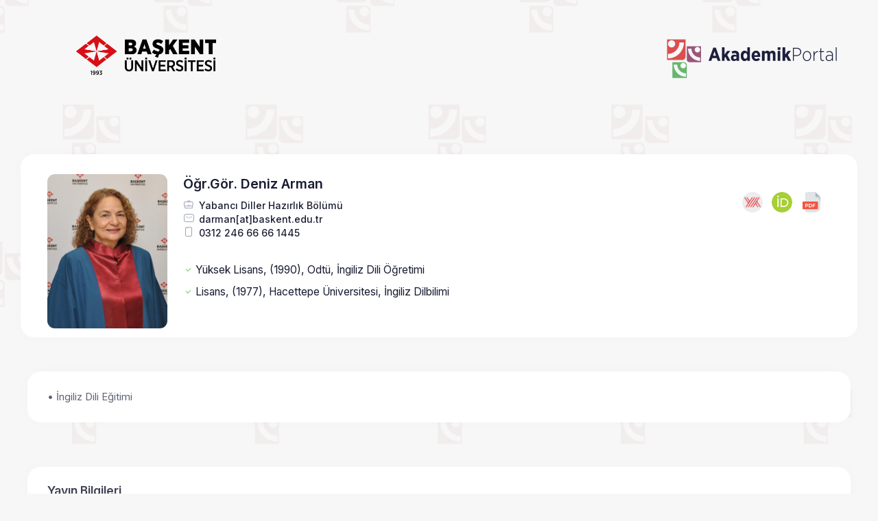

--- FILE ---
content_type: text/html; charset=UTF-8
request_url: https://akademik.baskent.edu.tr/darman
body_size: 52135
content:

<html lang="TR">
<head>
    <title>Akademik Portal | Öğr.Gör. Deniz Arman Özgeçmiş Sayfası</title>
    <meta charset="utf-8"/>
    <meta name="description" content="Öğr.Gör. Deniz Arman Özgeçmiş Sayfası"/>
    <meta name="keywords" content="Başkent Üniversitesi, Akademik Portal, AVES, Akademiş Başkent, Başkent Üniversitesi Akademik Portalı"/>
    <meta name="viewport" content="width=device-width, initial-scale=1"/>
    <meta property="og:locale" content="tr_TR"/>
    <meta property="og:type" content="article"/>
    <meta property="og:title" content="Öğr.Gör. Deniz Arman Özgeçmiş Sayfası"/>
    <meta property="og:url" content="https://akademik.baskent.edu.tr/darman"/>
    <meta property="og:site_name" content="Akademik Özgeçmiş Sayfası"/>
    <link rel="canonical" href="https://baskent.edu.tr"/>
    <link rel="shortcut icon" href="assets/media/logos/favicon.ico"/>
    <link rel="stylesheet" href="https://fonts.googleapis.com/css?family=Inter:300,400,500,600,700"/>
    <link href="assets/plugins/global/plugins.bundle.css" rel="stylesheet" type="text/css"/>
    <link href="assets/css/style.bundle.css" rel="stylesheet" type="text/css"/>
    <link href="assets/css/custom-u-css.css" rel="stylesheet" type="text/css"/>
</head>

<body id="kt_app_body" data-kt-app-header-fixed-mobile="false" data-kt-app-toolbar-enabled="true" class="app-default" data-kt-app-page-loading-enabled="true" data-kt-app-page-loading="on" style="background-image:url('https://akademik.baskent.edu.tr/bu-icons/akademikportal-logo-pattern.svg');background-size:100%;background-repeat:repeat;">

<script>
    // Analytics Begin //
    (function(i,s,o,g,r,a,m){i['GoogleAnalyticsObject']=r;i[r]=i[r]||function(){
        (i[r].q=i[r].q||[]).push(arguments)},i[r].l=1*new Date();a=s.createElement(o),
        m=s.getElementsByTagName(o)[0];a.async=1;a.src=g;m.parentNode.insertBefore(a,m)
    })(window,document,'script','//www.google-analytics.com/analytics.js','ga');

    ga('create', 'UA-69791130-1', 'auto');
    ga('send', 'pageview');
    // Analytics End //
</script>

<script type="text/javascript" >
    (function(m,e,t,r,i,k,a){m[i]=m[i]||function(){(m[i].a=m[i].a||[]).push(arguments)};
        m[i].l=1*new Date();
        for (var j = 0; j < document.scripts.length; j++) {if (document.scripts[j].src === r) { return; }}
        k=e.createElement(t),a=e.getElementsByTagName(t)[0],k.async=1,k.src=r,a.parentNode.insertBefore(k,a)})
    (window, document, "script", "https://mc.yandex.ru/metrika/tag.js", "ym");

    ym(95812762, "init", {
        clickmap:true,
        trackLinks:true,
        accurateTrackBounce:true
    });
</script>
<noscript><div><img src="https://mc.yandex.ru/watch/95812762" style="position:absolute; left:-9999px;" alt="" /></div></noscript>


<div class="page-loader flex-column">
    <span class="spinner-border text-danger border-0" role="status"></span>
    <div class="container">
        <div class="dot"></div>
        <div class="dot"></div>
        <div class="dot"></div>
        <div class="dot"></div>
        <div class="dot"></div>
    </div>
    <br>
    <span class="text-danger fs-5 fw-bolder yukleniyor">Yükleniyor</span>

    <svg width="0" height="0" class="svg">
        <defs>
            <filter id="uib-jelly-ooze">
                <feGaussianBlur
                        in="SourceGraphic"
                        stdDeviation="3"
                        result="blur"
                />
                <feColorMatrix
                        in="blur"
                        mode="matrix"
                        values="1 0 0 0 0  0 1 0 0 0  0 0 1 0 0  0 0 0 18 -7"
                        result="ooze"
                />
                <feBlend in="SourceGraphic" in2="ooze" />
            </filter>
        </defs>
    </svg>


</div>

<div class="d-flex flex-column flex-root app-root" id="kt_app_root">
    <div class="app-page  flex-column flex-column-fluid " id="kt_app_page">
        <div id="kt_app_header" class="app-header mb-10">
            <div class="app-container container-xxl d-flex align-items-center justify-content-lg-between " id="kt_app_header_container">
                <div class="d-flex align-items-start flex-grow-1 flex-lg-grow-0 me-lg-15">
                    <a href="https://baskent.edu.tr">
                        <img alt="Logo" src="/ara/assets/media/logos/tr-logo.png" class="h-125px h-lg-125px">
                    </a>
                </div>
                <div class="d-flex align-items-end justify-content-end flex-lg-grow-1" id="kt_app_header_wrapper">
                    <div class="app-navbar flex-shrink-0">
                        <div class="app-navbar-item" id="kt_header_user_menu_toggle">
                            <a href="https://akademik.baskent.edu.tr"><img alt="Logo"
                                 src="/ara/assets/media/logos/akademik-portal-banner.svg"
                                 class="h-100px d-none d-sm-inline app-sidebar-logo-default theme-light-show"/>
                            </a>
                        </div>
                   </div>
               </div>
            </div>
        </div>

        <div class="app-wrapper  flex-column flex-row-fluid " id="kt_app_wrapper">
            <div class="app-main flex-column flex-row-fluid " id="kt_app_main">
                <div class="d-flex flex-column flex-column-fluid">
                    <div class="app-toolbar w-100 pt-10" >
                        <div id="kt_app_toolbar_container" class="app-container container-xxl d-flex flex-column ">
                           <div class="row align-items-center mb-10 mb-lg-18">
                              
                               <div class="card mb-5 mb-xxl-8">
                                   <div class="card-body pt-9 pb-0">
                                       <div class="d-flex flex-wrap flex-sm-nowrap kisisel-bilgi-card">
                                           <div class="me-7 mb-4">
                                               <div class="symbol symbol-100px symbol-lg-160px symbol-fixed position-relative">
                                                                                                      <img src="[data-uri]"
                                                        class="h-225px w-175px" alt="image">
                                               </div>
                                           </div>

                                           <div class="flex-grow-1">
                                               <div class="d-flex justify-content-between align-items-start flex-wrap mb-2 kisisel-bilgi-card">
                                                   <div class="d-flex flex-column">
                                                       <div class="d-flex align-items-center mb-2">
                                                           <a href="https://akademik.baskent.edu.tr/darman" class="text-gray-900 text-hover-primary fs-2 fw-bold me-1">Öğr.Gör. Deniz Arman</a>
                                                       </div>

                                                       <div class="d-flex flex-wrap fw-semibold fs-6 mb-4 pe-2">
                                                           <p>
                                                               <i class="ki-outline ki-office-bag fs-4 me-1"></i>
                                                               Yabancı Diller Hazırlık Bölümü                                                               <br>
                                                                                                                              <i class="ki-outline ki-sms fs-4 me-1"></i>
                                                               darman[at]baskent.edu.tr
                                                               <br>
                                                               
                                                               <i class="ki-outline ki-phone fs-4 me-1"></i> 0312 246 66 66 1445                                                           </p>
                                                       </div>
                                                   </div>




                                                   <div class="d-flex my-4 linkler-card">
                                                                                                              <div class="d-flex my-4">
                                                                                                                                                                                 <a href="https://akademik.yok.gov.tr/AkademikArama/AkademisyenGorevOgrenimBilgileri?islem=direct&authorId=0223FDD07676FE66"
                                                              target="_blank"><img
                                                                       class="symbol symbol-circle symbol-30px h-30px me-4"
                                                                       src="/bu-icons/yok-icon_1.png"></a>

                                                                                                                                                                                 <a href="https://orcid.org/0000-0001-8190-3583"
                                                              target="_blank"><img
                                                                       class="symbol symbol-circle symbol-30px h-30px me-4"
                                                                       src="/bu-icons/orcid.logo.icon.png"></a>

                                                                                                                      <a href="https://aves.baskent.edu.tr/uploads/0fad6f39baff11579f8a83f3245b2250.pdf"
                                                              target="_blank"><img
                                                                       class="symbol symbol-30px h-30px me-4"
                                                                       src="/ara/assets/media/svg/files/pdf.svg"></a>
                                                           


                                                                                                                  </div>
                                                                                                          </div>
                                               </div>

                                                   <div class="row">
                                                       <div class="col-md-11">
                                                           <div class="min-w-125px me-6 mb-3">
                                                                                                                                                                                                     <li style="text-indent: -9px;list-style:none;font-size:1.2rem !important;padding-left:19px;margin-bottom:-10px"><i class="ki-duotone ki-check text-success"></i> Yüksek Lisans, (1990), Odtü, İngiliz Dili Öğretimi </li>                                                                   <br>
                                                                                                                                      <li style="text-indent: -9px;list-style:none;font-size:1.2rem !important;padding-left:19px;margin-bottom:-10px"><i class="ki-duotone ki-check text-success"></i> Lisans, (1977), Hacettepe Üniversitesi, İngiliz Dilbilimi</li>                                                                   <br>
                                                                                                                                                                                             </div>
                                                       </div>
                                                                                                                                                                 </div>
                                           </div>
                                       </div>
                                   </div>
                               </div>
                            </div>
                        </div>
                    </div>
                </div>

                <div id="kt_app_content" style="margin-top:-25px">
                    <div id="kt_app_content_container" class="app-container  container-xxl ">

                        
                        <div class="row mb-10">
                            <div class="col-md-12">
                                <div class="card">
                                    <div class="card-body">
                                                                                    <span class="fs-5 text-gray-700"> • İngiliz Dili Eğitimi</span>
                                                                            </div>
                                </div>
                            </div>
                        </div>
                        
                        <div class="row gy-5 g-xl-10 mb-10">

                            <div class="nav d-flex justify-content-center align-items-center flex-wrap gap-5"
                                 id="istatistikler" role="tablist">

                                
                                
                                
                                
                                
                                
                                
                                
                                
                                
                                
                                
                                
                                
                                
                                


                            </div>

                        </div>


                        



                        <div class="card">
                            <div class="card-header card-header-stretch">
                                <div class="card-title">
                                    <h3 class="m-0 text-gray-800 turBaslik">Yayın Bilgileri</h3>
                                </div>

                                <div class="card-toolbar m-0">
                                    <ul class="nav nav-stretch fs-5 fw-semibold nav-line-tabs border-transparent"
                                        role="tablist">
                                        
                                    </ul>
                                </div>
                            </div>

                            <div id="kt_referred_users_tab_content" class="tab-content">
                                                                    <div id="dersler" class="card-body p-0 tab-pane fade" role="tabpanel">
                                        <div class="table-responsive">
                                            <table class="table align-middle table-row-bordered table-row-solid gy-4 gs-9">
                                                <thead>
                                                <tr>
                                                    <td class="d-none"></td>
                                                </tr>
                                                </thead>
                                                <tbody class="fs-6 fw-semibold text-gray-600">
                                                                                                    <tr>
                                                        <td class="ps-9">
                                                            <span class="text-dark fs-5">PRESENTATION SKILLS</span><br>
                                                        </td>
                                                    </tr>
                                                
                                                </tbody>
                                            </table>
                                        </div>
                                    </div>
                                                            </div>
                        </div>

                        <br>
                        <br>

                    </div>
                </div>
            </div>
        </div>
    </div>
</div>

<div id="kt_app_footer" class="app-footer  d-block pt-lg-5 mt-10">
    <div class="bg-body">
        <div class="app-container container-xxl d-flex align-items-center flex-column flex-md-row flex-md-stack gap-2 py-6 py-lg-8">
            <div class="d-flex align-items-center order-2 order-lg-1">
                <a href="https://baskent.edu.tr" class="text-dark fw-bolder" target="_blank">
                    <img class="h-50px" src="/bu-icons/logo-sade.png" alt="">
                    BAŞKENT ÜNİVERSİTESİ
                </a>
            </div>

            <div class=d-flex align-items-center fs-7 fw-semibold letter-spacing order-1 order-lg-2">
                <a href="https://bidb.baskent.edu.tr" target="_blank" class="text-gray-700 text-hover-primary px-4">
                    Bilgi İşlem Daire Başkanlığı </a>
            </div>
        </div>
    </div>
</div>

<div id="kt_scrolltop" class="scrolltop bg-danger" data-kt-scrolltop="true">
    <i class="ki-duotone ki-arrow-up"><span class="path1"></span><span class="path2"></span></i>
</div>

<div class="modal fade" tabindex="-1" id="kt_modal_1">
    <div class="modal-dialog modal-xl">
        <div class="modal-content">
            <div class="modal-header">
                <h3 class="modal-title">Ortak Yazarlar</h3>

                <div class="btn btn-icon btn-sm btn-active-light-primary ms-2" data-bs-dismiss="modal" aria-label="Close">
                    <i class="ki-duotone ki-cross fs-1"><span class="path1"></span><span class="path2"></span></i>
                </div>
            </div>

            <div class="modal-body">
                <div id="graph-container"></div>
            </div>

        </div>
    </div>
</div>

<script>var hostUrl = "/assets/";</script>

<script src="/assets/plugins/global/plugins.bundle.js"></script>
<script src="/assets/js/scripts.bundle.js"></script>
<script src="/assets/js/widgets.bundle.js"></script>
<script src="/assets/js/custom/widgets.js"></script>
<script src="/assets/plugins/custom/datatables/datatables.bundle.js"></script>
<script src="/assets/js/vivagraph.js"></script>
<script src="/ara/assets/js/custom/masonry.pkgd.js"></script>

<script>

    /* $('#makaleDataTable').DataTable({
         info: false,
         order: false,
         language: {
             emptyTable: " "
         }
     });

     $('#bildiriDataTable').DataTable({
         info: false,
         order: false,
         language: {
             emptyTable: " "
         }
     });

     $('#kitapDataTable').DataTable({
         info: false,
         order: false,
         language: {
             emptyTable: " "
         }
     });

     $('#atifDataTable').DataTable({
         info: false,
         order: false,
         language: {
             emptyTable: " "
         }
     });

     $('#projeDataTable').DataTable({
         info: false,
         order: false,
         language: {
             emptyTable: " "
         }
     });

     $('#odulDataTable').DataTable({
         info: false,
         order: false,
         language: {
             emptyTable: " "
         }
     });

     $('#patentDataTable').DataTable({
         info: false,
         order: false,
         language: {
             emptyTable: " "
         }
     });

     $('#sanatDataTable').DataTable({
         info: false,
         order: false,
         language: {
             emptyTable: " "
         }
     });*/

</script>



<style>

    @media only screen and (max-width: 575px) {
        .kisisel-bilgi-card{
            text-align: center !important;
            justify-content: center !important;
            align-items: center !important;
        }

        .linkler-card{
            margin-top: 0px !important;
        }

        .network-alt{
            display: flex;
            justify-content: center;
            padding: 10;
            margin-bottom: 10px;
        }
        #kt_referrals_2017_tab{
            margin-left:0px !important;
        }

        .turBaslik{
            padding:15px;
        }

    }


</style>
</body>
</html>


--- FILE ---
content_type: text/css
request_url: https://akademik.baskent.edu.tr/assets/css/custom-u-css.css
body_size: 2152
content:
.container {
    --uib-size: 100px;
    --uib-color: #f1416c;
    --uib-speed: 2.6s;
    --uib-dot-size: calc(var(--uib-size) * 0.23);
    position: relative;
    display: flex;
    align-items: center;
    justify-content: space-between;
    width: var(--uib-size);
    height: var(--uib-dot-size);
    filter: url('#uib-jelly-ooze');
}

.indirBtn{
    margin-top:-50px !important;
}

select {
    display: none;
}

.golge {
    box-shadow: 0 2px 6px 0 rgba(0, 0, 0, 0.16), 0 2px 12px 0 rgba(0, 0, 0, 0.12)
}

.linkler a {
    filter: grayscale(1);

}

.linkler a:hover {
    filter: grayscale(0);
    transition: 0.3s all;
}

.timeline-line{
    left:8px !important;
    top:6px !important;
}

.svg-image:hover{
    cursor:pointer;
    opacity:0.9;
    transition: 0.5s all;
}

#graph-container svg{
    height: 100%;
    width: 100%;
}

#graph-container{
    height: 500px;
    width: 100%;
}

@media (max-width: 991.98px){
    [data-kt-app-header-fixed-mobile=true] .app-header{
        background:#fff !important;
        text-align: center;

    }
}
.yukleniyor{
    color:#f1416c !important;
}

.dot {
    position: absolute;
    top: calc(50% - var(--uib-dot-size) / 2);
    left: calc(0px - var(--uib-dot-size) / 2);
    display: block;
    height: var(--uib-dot-size);
    width: var(--uib-dot-size);
    border-radius: 50%;
    background-color: var(--uib-color);
    animation: stream var(--uib-speed) linear infinite both;
    transition: background-color 0.3s ease;
}

.dot:nth-child(2) {
    animation-delay: calc(var(--uib-speed) * -0.2);
}

.dot:nth-child(3) {
    animation-delay: calc(var(--uib-speed) * -0.4);
}

.dot:nth-child(4) {
    animation-delay: calc(var(--uib-speed) * -0.6);
}

.dot:nth-child(5) {
    animation-delay: calc(var(--uib-speed) * -0.8);
}

@keyframes stream {
    0%,
    100% {
        transform: translateX(0) scale(0);
    }

    50% {
        transform: translateX(calc(var(--uib-size) * 0.5)) scale(1);
    }

    99.999% {
        transform: translateX(calc(var(--uib-size))) scale(0);
    }
}

--- FILE ---
content_type: image/svg+xml
request_url: https://akademik.baskent.edu.tr/ara/assets/media/logos/akademik-portal-banner.svg
body_size: 21858
content:
<?xml version="1.0" encoding="utf-8"?>
<!-- Generator: Adobe Illustrator 28.0.0, SVG Export Plug-In . SVG Version: 6.00 Build 0)  -->
<svg version="1.1" id="katman_1" xmlns="http://www.w3.org/2000/svg" xmlns:xlink="http://www.w3.org/1999/xlink" x="0px" y="0px"
	 viewBox="0 0 727.09 253.04" style="enable-background:new 0 0 727.09 253.04;" xml:space="preserve">
<style type="text/css">
	.st0{fill:#1B1E3C;}
	.st1{fill:#DC4F4F;}
	.st2{fill:#65B76D;}
	.st3{fill:#9A557A;}
</style>
<rect x="-1286.36" y="-352.64" class="st0" width="1286.36" height="229.29"/>
<path class="st1" d="M-943.48-505.49v60.46h44.04c5.69,0,10.31-4.61,10.31-10.31v-50.16H-943.48z M-930.87-502.91
	c6.47-0.51,11.83,4.85,11.32,11.32c-0.4,5.09-4.53,9.22-9.62,9.62c-6.47,0.51-11.83-4.85-11.32-11.32
	C-940.09-498.38-935.96-502.51-930.87-502.91z M-940.64-449.96v-13.11c18.43,0,33.43-14.99,33.43-33.43h13.11
	C-894.1-470.84-914.98-449.96-940.64-449.96z"/>
<path class="st2" d="M-943.48-445.03v60.46h54.34v-50.16c0-5.69-4.61-10.31-10.31-10.31H-943.48z M-892.13-432.83
	c0.51,6.47-4.85,11.83-11.32,11.32c-5.09-0.4-9.22-4.53-9.62-9.62c-0.51-6.47,4.85-11.83,11.32-11.32
	C-896.65-442.05-892.53-437.92-892.13-432.83z M-938.51-436.03h13.11c0,18.43,14.99,33.43,33.43,33.43v13.11
	C-917.64-389.5-938.51-410.38-938.51-436.03z"/>
<path class="st3" d="M-889.13-505.49v50.16c0,5.69,4.61,10.31,10.31,10.31h44.04v-60.46H-889.13z M-837.78-493.29
	c0.51,6.47-4.85,11.83-11.32,11.32c-5.09-0.4-9.22-4.53-9.62-9.62c-0.51-6.47,4.85-11.83,11.32-11.32
	C-842.31-502.51-838.18-498.38-837.78-493.29z M-884.17-496.5h13.11c0,18.43,14.99,33.43,33.43,33.43v13.11
	C-863.29-449.96-884.17-470.84-884.17-496.5z"/>
<path class="st1" d="M-943.88-291.83v59.64h43.44c5.61,0,10.17-4.55,10.17-10.17v-49.48H-943.88z M-931.44-289.28
	c6.38-0.5,11.67,4.79,11.17,11.17c-0.4,5.02-4.47,9.09-9.49,9.49c-6.38,0.5-11.67-4.79-11.17-11.17
	C-940.54-284.82-936.47-288.89-931.44-289.28z M-941.08-237.05v-12.93c18.18,0,32.97-14.79,32.97-32.97h12.93
	C-895.17-257.64-915.77-237.05-941.08-237.05z"/>
<path class="st2" d="M-928.16-226.09v45.81h41.18v-38.01c0-4.31-3.5-7.81-7.81-7.81H-928.16z M-889.25-216.84
	c0.39,4.9-3.68,8.97-8.58,8.58c-3.86-0.3-6.98-3.43-7.29-7.29c-0.39-4.9,3.68-8.97,8.58-8.58
	C-892.68-223.82-889.55-220.7-889.25-216.84z M-924.4-219.27h9.93c0,13.97,11.36,25.33,25.33,25.33v9.93
	C-908.58-184.01-924.4-199.83-924.4-219.27z"/>
<path class="st3" d="M-886.98-271.9v38.01c0,4.31,3.5,7.81,7.81,7.81h33.37v-45.81H-886.98z M-848.07-262.66
	c0.39,4.9-3.68,8.97-8.58,8.58c-3.86-0.3-6.98-3.43-7.29-7.29c-0.39-4.9,3.68-8.97,8.58-8.58
	C-851.5-269.64-848.37-266.51-848.07-262.66z M-883.22-265.08h9.93c0,13.97,11.36,25.33,25.33,25.33v9.93
	C-867.4-229.82-883.22-245.64-883.22-265.08z"/>
<text transform="matrix(1 0 0 1 -801.6142 -232.0943)"><tspan x="0" y="0" style="fill:#FFFFFF; font-family:'GothamNarrow-Bold'; font-size:53.9207px;">Akademik</tspan><tspan x="240.16" y="0" style="fill:#FFFFFF; font-family:'GothamNarrow-Light'; font-size:53.9207px;">Portal</tspan></text>
<g>
	<text transform="matrix(1 0 0 1 -802.0727 -427.3497)"><tspan x="0" y="0" class="st0" style="font-family:'GothamNarrow-Bold'; font-size:53.9207px;">Akademik</tspan><tspan x="240.16" y="0" class="st0" style="font-family:'GothamNarrow-Light'; font-size:53.9207px;">Portal</tspan></text>
</g>
<path class="st1" d="M-938.44-67.68v59.64h43.44c5.61,0,10.17-4.55,10.17-10.17v-49.48H-938.44z M-926-65.13
	c6.38-0.5,11.67,4.79,11.17,11.17c-0.4,5.02-4.47,9.09-9.49,9.49c-6.38,0.5-11.67-4.79-11.17-11.17
	C-935.09-60.66-931.02-64.73-926-65.13z M-935.63-12.9v-12.93c18.18,0,32.97-14.79,32.97-32.97h12.93
	C-889.73-33.49-910.32-12.9-935.63-12.9z"/>
<path class="st2" d="M-922.71-1.93v45.81h41.18V5.88c0-4.31-3.5-7.81-7.81-7.81H-922.71z M-883.8,7.31c0.39,4.9-3.68,8.97-8.58,8.58
	c-3.86-0.3-6.98-3.43-7.29-7.29c-0.39-4.9,3.68-8.97,8.58-8.58C-887.23,0.33-884.11,3.46-883.8,7.31z M-918.95,4.89h9.93
	c0,13.97,11.36,25.33,25.33,25.33v9.93C-903.13,40.15-918.95,24.33-918.95,4.89z"/>
<path class="st3" d="M-881.54-47.75v38.01c0,4.31,3.5,7.81,7.81,7.81h33.37v-45.81H-881.54z M-842.62-38.5
	c0.39,4.9-3.68,8.97-8.58,8.58c-3.86-0.3-6.98-3.43-7.29-7.29c-0.39-4.9,3.68-8.97,8.58-8.58
	C-846.05-45.49-842.93-42.36-842.62-38.5z M-877.77-40.93h9.93c0,13.97,11.36,25.33,25.33,25.33v9.93
	C-861.95-5.67-877.77-21.49-877.77-40.93z"/>
<text transform="matrix(1 0 0 1 -802.0019 -7.9395)"><tspan x="0" y="0" class="st0" style="font-family:'GothamNarrow-Bold'; font-size:53.9207px;">Akademik</tspan><tspan x="240.16" y="0" class="st0" style="font-family:'GothamNarrow-Light'; font-size:53.9207px;">Portal</tspan></text>
<g>
	<path class="st0" d="M-1015.75,290h5.61l10.2,28.6h-6.09l-2.11-6.17h-9.79l-2.07,6.17h-5.93L-1015.75,290z M-1009.94,307.22
		l-3.09-9.26l-3.13,9.26H-1009.94z"/>
	<path class="st0" d="M-996.94,289.27h5.77v15.6l5.93-8.04h6.74l-6.91,8.65l7.07,13.12h-6.58l-4.47-8.73l-1.79,2.32v6.42h-5.77
		V289.27z"/>
	<path class="st0" d="M-977.33,312.38v-0.24c0-4.79,3.13-6.95,7.6-6.95c1.83,0,3.21,0.37,4.55,0.89v-0.65c0-2.52-1.5-3.82-4.1-3.82
		c-2.03,0-3.66,0.65-5,1.22l-1.58-4.51c2.11-1.06,4.31-1.75,7.43-1.75c2.97,0,5.2,0.81,6.62,2.23c1.5,1.5,2.23,3.78,2.23,6.58v13.2
		h-5.65v-2.36c-1.3,1.71-3.09,2.76-5.65,2.76C-974.44,319-977.33,316.6-977.33,312.38z M-965.1,311.44v-1.83
		c-0.85-0.41-2.03-0.69-3.21-0.69c-2.11,0-3.45,1.06-3.45,3.05v0.08c0,1.79,1.14,2.68,2.8,2.72
		C-966.73,314.82-965.1,313.43-965.1,311.44z"/>
	<path class="st0" d="M-955.92,308.03v-0.65c0-7.43,3.94-10.97,8.29-10.97c2.92,0,4.63,1.58,5.89,3.21v-10.36h5.77v29.33h-5.77
		v-3.01c-1.26,1.83-3.01,3.41-5.89,3.41C-951.94,319-955.92,315.46-955.92,308.03z M-941.66,307.91v-0.41c0-3.7-1.87-6.05-4.26-6.05
		s-4.22,2.36-4.22,6.05v0.41c0,3.7,1.83,6.05,4.22,6.05S-941.66,311.61-941.66,307.91z"/>
	<path class="st0" d="M-932.24,307.95v-0.37c0-6.46,4.02-11.17,9.5-11.17c6.21,0,9.26,5.08,9.26,11.58c0,0.33,0,1.02-0.04,1.87h-13
		c0.49,2.88,2.27,4.39,4.71,4.39c1.79,0,3.17-0.81,4.55-2.15l2.96,3.49c-1.99,2.19-4.51,3.49-7.76,3.49
		C-927.82,319.08-932.24,314.73-932.24,307.95z M-919.04,306.04c-0.24-3.01-1.54-4.88-3.7-4.88c-2.11,0-3.49,1.79-3.82,4.88H-919.04
		z"/>
	<path class="st0" d="M-909.7,296.82h5.77v2.92c1.3-1.83,2.92-3.33,5.65-3.33c2.52,0,4.35,1.22,5.36,3.17
		c1.58-1.91,3.53-3.17,6.17-3.17c3.86,0,6.46,2.52,6.46,7.31v14.87h-5.73v-13.12c0-2.52-1.1-3.86-3.01-3.86s-3.09,1.34-3.09,3.86
		v13.12h-5.77v-13.12c0-2.52-1.06-3.86-2.97-3.86s-3.09,1.34-3.09,3.86v13.12h-5.77V296.82z"/>
	<path class="st0" d="M-875.67,289.27h6.01v5.24h-6.01V289.27z M-875.54,296.82h5.77v21.77h-5.77V296.82z"/>
	<path class="st0" d="M-864.9,289.27h5.77v15.6l5.93-8.04h6.74l-6.91,8.65l7.07,13.12h-6.58l-4.47-8.73l-1.79,2.32v6.42h-5.77
		V289.27z"/>
	<path class="st0" d="M-842.48,290.16h8.25c5.89,0,9.83,3.29,9.83,8.73v0.08c0,5.81-4.47,9.06-10.24,9.06h-5.81v10.56h-2.03V290.16z
		 M-834.52,306.2c4.96,0,8.12-2.76,8.12-7.15v-0.08c0-4.51-3.21-6.95-7.96-6.95h-6.09v14.18H-834.52z"/>
	<path class="st0" d="M-820.83,308.24v-0.16c0-6.05,3.86-10.84,9.1-10.84c5.28,0,9.1,4.71,9.1,10.8v0.16
		c0,6.05-3.86,10.85-9.14,10.85C-817.02,319.04-820.83,314.33-820.83,308.24z M-804.63,308.24v-0.16c0-5.2-3.21-9.06-7.15-9.06
		c-4.02,0-7.07,3.9-7.07,9.02v0.16c0,5.2,3.17,9.06,7.11,9.06C-807.67,317.25-804.63,313.35-804.63,308.24z"/>
	<path class="st0" d="M-797.4,297.67h1.87v4.96c1.34-3.09,4.22-5.4,7.8-5.24v2.03h-0.16c-4.06,0-7.64,3.01-7.64,8.73v10.44h-1.87
		V297.67z"/>
	<path class="st0" d="M-782.45,313.88v-14.46h-2.68v-1.75h2.68v-6.42h1.91v6.42h5.97v1.75h-5.97v14.22c0,2.6,1.42,3.45,3.49,3.45
		c0.81,0,1.58-0.16,2.48-0.53v1.75c-0.85,0.41-1.75,0.57-2.76,0.57C-780.22,318.88-782.45,317.37-782.45,313.88z"/>
	<path class="st0" d="M-771,312.5v-0.16c0-4.14,3.17-6.74,7.92-6.74c2.4,0,4.1,0.37,5.77,0.85v-1.5c0-3.78-2.19-5.77-5.85-5.77
		c-2.15,0-4.06,0.65-5.56,1.5l-0.73-1.67c1.95-0.93,3.98-1.62,6.42-1.62c2.4,0,4.31,0.65,5.65,2.03c1.26,1.18,1.95,3.05,1.95,5.4
		v13.77h-1.87v-3.33c-1.22,2.03-3.41,3.78-6.7,3.78C-767.55,319.04-771,316.64-771,312.5z M-757.27,311.2v-3.01
		c-1.54-0.49-3.45-0.89-5.85-0.89c-3.82,0-5.89,2.03-5.89,4.96v0.16c0,2.96,2.27,4.87,5.16,4.87
		C-760.23,317.29-757.27,314.65-757.27,311.2z"/>
	<path class="st0" d="M-749.07,289.27h1.91v29.33h-1.91V289.27z"/>
</g>
<path class="st1" d="M-924.41,169.9v44.93h32.72c4.23,0,7.66-3.43,7.66-7.66V169.9H-924.41z M-915.04,171.82
	c4.81-0.38,8.79,3.6,8.41,8.41c-0.3,3.78-3.36,6.85-7.15,7.15c-4.81,0.38-8.79-3.6-8.41-8.41
	C-921.88,175.19-918.82,172.12-915.04,171.82z M-922.29,211.17v-9.74c13.7,0,24.84-11.14,24.84-24.84h9.74
	C-887.72,195.66-903.23,211.17-922.29,211.17z"/>
<path class="st2" d="M-912.56,219.43v34.51h31.02v-28.63c0-3.25-2.63-5.88-5.88-5.88H-912.56z M-883.25,226.39
	c0.29,3.69-2.77,6.75-6.46,6.46c-2.91-0.23-5.26-2.58-5.49-5.49c-0.29-3.69,2.77-6.75,6.46-6.46
	C-885.84,221.13-883.48,223.49-883.25,226.39z M-909.73,224.56h7.48c0,10.52,8.56,19.08,19.08,19.08v7.48
	C-897.81,251.12-909.73,239.21-909.73,224.56z"/>
<path class="st3" d="M-881.54,184.92v28.63c0,3.25,2.63,5.88,5.88,5.88h25.14v-34.51H-881.54z M-852.23,191.88
	c0.29,3.69-2.77,6.75-6.46,6.46c-2.91-0.23-5.26-2.58-5.49-5.49c-0.29-3.69,2.77-6.75,6.46-6.46
	C-854.82,186.62-852.46,188.97-852.23,191.88z M-878.71,190.05h7.48c0,10.52,8.56,19.08,19.08,19.08v7.48
	C-866.79,216.61-878.71,204.7-878.71,190.05z"/>
<rect x="-1029.26" y="343.16" class="st0" width="290.48" height="3.91"/>
<text transform="matrix(1 0 0 1 -996.944 383.2023)" style="font-family:'GothamNarrow-Light'; font-size:20.6878px;">Anasayfa logo kullanımı</text>
<path class="st1" d="M-552.65,242.04v27.5h20.03c2.59,0,4.69-2.1,4.69-4.69v-22.81H-552.65z M-546.91,243.22
	c2.94-0.23,5.38,2.21,5.15,5.15c-0.18,2.32-2.06,4.19-4.37,4.37c-2.94,0.23-5.38-2.21-5.15-5.15
	C-551.1,245.28-549.23,243.4-546.91,243.22z M-551.36,267.3v-5.96c8.38,0,15.2-6.82,15.2-15.2h5.96
	C-530.19,257.8-539.69,267.3-551.36,267.3z"/>
<path class="st2" d="M-545.4,272.35v21.12h18.98v-17.52c0-1.99-1.61-3.6-3.6-3.6H-545.4z M-527.46,276.61
	c0.18,2.26-1.69,4.13-3.96,3.96c-1.78-0.14-3.22-1.58-3.36-3.36c-0.18-2.26,1.69-4.13,3.96-3.96
	C-529.04,273.39-527.6,274.84-527.46,276.61z M-543.66,275.49h4.58c0,6.44,5.24,11.68,11.68,11.68v4.58
	C-536.37,291.75-543.66,284.46-543.66,275.49z"/>
<path class="st3" d="M-526.42,251.23v17.52c0,1.99,1.61,3.6,3.6,3.6h15.38v-21.12H-526.42z M-508.48,255.49
	c0.18,2.26-1.69,4.13-3.96,3.96c-1.78-0.14-3.22-1.58-3.36-3.36c-0.18-2.26,1.69-4.13,3.96-3.96
	C-510.06,252.27-508.62,253.71-508.48,255.49z M-524.68,254.37h4.58c0,6.44,5.24,11.68,11.68,11.68v4.58
	C-517.39,270.63-524.68,263.34-524.68,254.37z"/>
<text transform="matrix(1 0 0 1 -494.6511 277.8849)"><tspan x="0" y="0" class="st0" style="font-family:'GothamNarrow-Bold'; font-size:31.7769px;">Akademik</tspan><tspan x="141.53" y="0" class="st0" style="font-family:'GothamNarrow-Light'; font-size:31.7769px;">Portal</tspan></text>
<rect x="-567.11" y="343.06" class="st0" width="290.48" height="3.91"/>
<text transform="matrix(1 0 0 1 -520.742 383.2021)" style="font-family:'GothamNarrow-Light'; font-size:20.6878px;">Banner logo kullanımı</text>
<path class="st1" d="M-936.32,462.88v86.59h63.07c8.15,0,14.76-6.61,14.76-14.76v-71.83H-936.32z M-918.26,466.58
	c9.27-0.73,16.95,6.95,16.22,16.22c-0.57,7.29-6.48,13.2-13.78,13.78c-9.27,0.73-16.95-6.95-16.22-16.22
	C-931.46,473.06-925.56,467.15-918.26,466.58z M-932.25,542.41v-18.77c26.4,0,47.87-21.48,47.87-47.87h18.77
	C-865.61,512.51-895.5,542.41-932.25,542.41z"/>
<rect x="-1029.26" y="576.9" class="st0" width="290.48" height="3.91"/>
<text transform="matrix(1 0 0 1 -1010.6964 635.5078)" style="font-family:'GothamNarrow-Light'; font-size:20.6878px;">Web Sayfası ikon kullanımı</text>
<path class="st1" d="M49.28,69.46v76.32h55.59c7.18,0,13.01-5.82,13.01-13.01V69.46H49.28z M65.2,72.72
	c8.17-0.64,14.94,6.12,14.29,14.29c-0.51,6.43-5.71,11.63-12.14,12.14c-8.17,0.64-14.94-6.12-14.29-14.29
	C53.57,78.44,58.77,73.23,65.2,72.72z M52.87,139.56v-16.55c23.26,0,42.19-18.93,42.19-42.19h16.55
	C111.61,113.21,85.26,139.56,52.87,139.56z"/>
<path class="st2" d="M69.4,153.59v58.62h52.69v-48.63c0-5.52-4.47-9.99-9.99-9.99H69.4z M119.19,165.42
	c0.49,6.28-4.7,11.47-10.98,10.98c-4.94-0.39-8.94-4.39-9.33-9.33c-0.49-6.28,4.7-11.47,10.98-10.98
	C114.8,156.48,118.8,160.48,119.19,165.42z M74.22,162.31h12.71c0,17.87,14.54,32.41,32.41,32.41v12.71
	C94.46,207.43,74.22,187.19,74.22,162.31z"/>
<path class="st3" d="M122.09,94.96v48.63c0,5.52,4.47,9.99,9.99,9.99h42.7V94.96H122.09z M171.88,106.8
	c0.49,6.28-4.7,11.47-10.98,10.98c-4.94-0.39-8.94-4.39-9.33-9.33c-0.49-6.28,4.7-11.47,10.98-10.98
	C167.49,97.86,171.49,101.86,171.88,106.8z M126.91,103.69h12.71c0,17.87,14.54,32.41,32.41,32.41v12.71
	C147.15,148.81,126.91,128.57,126.91,103.69z"/>
<g>
	<path class="st0" d="M220.26,100.23h9.52l17.32,48.58h-10.35l-3.59-10.49h-16.63l-3.52,10.49h-10.07L220.26,100.23z M230.12,129.49
		l-5.24-15.73l-5.31,15.73H230.12z"/>
	<path class="st0" d="M252.2,98.99h9.8v26.5l10.07-13.66h11.45l-11.73,14.7l12.01,22.29h-11.18l-7.59-14.83L262,137.9v10.9h-9.8
		V98.99z"/>
	<path class="st0" d="M285.52,138.25v-0.41c0-8.14,5.31-11.8,12.9-11.8c3.1,0,5.45,0.62,7.73,1.52v-1.1c0-4.28-2.55-6.49-6.97-6.49
		c-3.45,0-6.21,1.1-8.49,2.07l-2.69-7.66c3.59-1.79,7.31-2.97,12.63-2.97c5.04,0,8.83,1.38,11.25,3.79
		c2.55,2.55,3.79,6.42,3.79,11.18v22.42h-9.59v-4c-2.21,2.9-5.24,4.69-9.59,4.69C290.42,149.5,285.52,145.43,285.52,138.25z
		 M306.29,136.66v-3.1c-1.45-0.69-3.45-1.17-5.45-1.17c-3.59,0-5.87,1.79-5.87,5.17v0.14c0,3.04,1.93,4.55,4.76,4.62
		C303.53,142.39,306.29,140.04,306.29,136.66z"/>
	<path class="st0" d="M321.88,130.87v-1.1c0-12.63,6.69-18.63,14.08-18.63c4.97,0,7.87,2.69,10,5.45v-17.6h9.8v49.82h-9.8v-5.11
		c-2.14,3.11-5.11,5.8-10,5.8C328.64,149.5,321.88,143.49,321.88,130.87z M346.1,130.66v-0.69c0-6.28-3.17-10.28-7.25-10.28
		c-4.07,0-7.18,4-7.18,10.28v0.69c0,6.28,3.11,10.28,7.18,10.28C342.93,140.94,346.1,136.94,346.1,130.66z"/>
	<path class="st0" d="M362.1,130.73v-0.62c0-10.97,6.83-18.97,16.15-18.97c10.56,0,15.73,8.62,15.73,19.67c0,0.55,0,1.72-0.07,3.17
		h-22.08c0.83,4.9,3.86,7.45,8,7.45c3.04,0,5.38-1.38,7.73-3.66l5.04,5.93c-3.38,3.73-7.66,5.93-13.18,5.93
		C369.63,149.63,362.1,142.25,362.1,130.73z M384.53,127.48c-0.41-5.11-2.62-8.28-6.28-8.28c-3.59,0-5.93,3.04-6.49,8.28H384.53z"/>
	<path class="st0" d="M400.39,111.82h9.8v4.97c2.21-3.11,4.97-5.66,9.59-5.66c4.28,0,7.38,2.07,9.11,5.38
		c2.69-3.24,6-5.38,10.49-5.38c6.56,0,10.97,4.28,10.97,12.42v25.25h-9.73v-22.29c0-4.28-1.86-6.55-5.11-6.55
		c-3.24,0-5.24,2.28-5.24,6.55v22.29h-9.8v-22.29c0-4.28-1.79-6.55-5.04-6.55c-3.24,0-5.24,2.28-5.24,6.55v22.29h-9.8V111.82z"/>
	<path class="st0" d="M458.21,98.99h10.21v8.9h-10.21V98.99z M458.42,111.82h9.8v36.98h-9.8V111.82z"/>
	<path class="st0" d="M476.49,98.99h9.8v26.5l10.07-13.66h11.45l-11.73,14.7l12.01,22.29h-11.18l-7.59-14.83l-3.04,3.93v10.9h-9.8
		V98.99z"/>
	<path class="st0" d="M514.58,100.51h14.01c10,0,16.7,5.59,16.7,14.83v0.14c0,9.87-7.59,15.39-17.39,15.39h-9.87v17.94h-3.45V100.51
		z M528.1,127.76c8.42,0,13.8-4.69,13.8-12.14v-0.14c0-7.66-5.45-11.8-13.52-11.8h-10.35v24.08H528.1z"/>
	<path class="st0" d="M551.35,131.21v-0.28c0-10.28,6.55-18.42,15.46-18.42c8.97,0,15.46,8,15.46,18.35v0.28
		c0,10.28-6.56,18.42-15.53,18.42C557.84,149.56,551.35,141.56,551.35,131.21z M578.88,131.21v-0.28c0-8.83-5.45-15.39-12.14-15.39
		c-6.83,0-12.01,6.62-12.01,15.32v0.28c0,8.83,5.38,15.39,12.08,15.39C573.71,146.53,578.88,139.9,578.88,131.21z"/>
	<path class="st0" d="M591.16,113.27h3.17v8.42c2.28-5.24,7.18-9.18,13.25-8.9v3.45h-0.28c-6.9,0-12.97,5.11-12.97,14.83v17.73
		h-3.17V113.27z"/>
	<path class="st0" d="M616.55,140.8v-24.56H612v-2.97h4.55v-10.9h3.24v10.9h10.14v2.97h-10.14v24.15c0,4.42,2.42,5.87,5.93,5.87
		c1.38,0,2.69-0.28,4.21-0.9v2.97c-1.45,0.69-2.97,0.97-4.69,0.97C620.35,149.29,616.55,146.74,616.55,140.8z"/>
	<path class="st0" d="M636.01,138.46v-0.28c0-7.04,5.38-11.45,13.46-11.45c4.07,0,6.97,0.62,9.8,1.45v-2.55
		c0-6.42-3.73-9.8-9.94-9.8c-3.66,0-6.9,1.1-9.45,2.55l-1.24-2.83c3.31-1.59,6.76-2.76,10.9-2.76c4.07,0,7.31,1.1,9.59,3.45
		c2.14,2,3.31,5.17,3.31,9.18v23.39h-3.17v-5.66c-2.07,3.45-5.8,6.42-11.38,6.42C641.87,149.56,636.01,145.49,636.01,138.46z
		 M659.33,136.25v-5.11c-2.62-0.83-5.87-1.52-9.94-1.52c-6.49,0-10.01,3.45-10.01,8.42v0.28c0,5.04,3.86,8.28,8.76,8.28
		C654.29,146.6,659.33,142.11,659.33,136.25z"/>
	<path class="st0" d="M673.26,98.99h3.24v49.82h-3.24V98.99z"/>
</g>
<g>
	<path class="st0" d="M294.64,866.82h20.64l37.54,105.29h-22.43l-7.78-22.73h-36.04l-7.63,22.73H257.1L294.64,866.82z
		 M316.02,930.23l-11.37-34.1l-11.52,34.1H316.02z"/>
	<path class="st0" d="M363.87,864.12h21.24v57.43l21.84-29.61h24.82l-25.42,31.85l26.02,48.31h-24.23l-16.45-32.16l-6.58,8.53v23.63
		h-21.24V864.12z"/>
	<path class="st0" d="M436.1,949.22v-0.9c0-17.65,11.52-25.58,27.97-25.58c6.73,0,11.82,1.34,16.75,3.29v-2.39
		c0-9.27-5.53-14.06-15.11-14.06c-7.48,0-13.46,2.39-18.39,4.49l-5.83-16.6c7.77-3.89,15.85-6.43,27.37-6.43
		c10.92,0,19.14,2.99,24.38,8.23c5.53,5.53,8.23,13.91,8.23,24.23v48.61h-20.79v-8.67c-4.79,6.28-11.37,10.17-20.79,10.17
		C446.72,973.6,436.1,964.78,436.1,949.22z M481.12,945.78v-6.73c-3.14-1.5-7.48-2.54-11.82-2.54c-7.78,0-12.71,3.89-12.71,11.21
		v0.3c0,6.58,4.19,9.87,10.32,10.02C475.14,958.2,481.12,953.11,481.12,945.78z"/>
	<path class="st0" d="M514.91,933.22v-2.39c0-27.37,14.5-40.38,30.51-40.38c10.77,0,17.05,5.83,21.68,11.82v-38.14h21.24V972.1
		h-21.24v-11.07c-4.64,6.73-11.07,12.56-21.68,12.56C529.57,973.6,514.91,960.59,514.91,933.22z M567.41,932.77v-1.5
		c0-13.61-6.88-22.29-15.7-22.29c-8.82,0-15.55,8.68-15.55,22.29v1.5c0,13.61,6.73,22.28,15.55,22.28
		C560.53,955.05,567.41,946.38,567.41,932.77z"/>
	<path class="st0" d="M602.1,932.92v-1.34c0-23.78,14.81-41.13,35-41.13c22.88,0,34.1,18.69,34.1,42.62c0,1.2,0,3.74-0.15,6.88
		h-47.86c1.79,10.62,8.37,16.15,17.35,16.15c6.58,0,11.67-2.99,16.75-7.92l10.92,12.86c-7.33,8.08-16.6,12.86-28.56,12.86
		C618.4,973.9,602.1,957.9,602.1,932.92z M650.7,925.89c-0.9-11.07-5.68-17.95-13.61-17.95c-7.78,0-12.86,6.58-14.06,17.95H650.7z"
		/>
	<path class="st0" d="M685.09,891.94h21.24v10.77c4.79-6.73,10.77-12.26,20.79-12.26c9.27,0,16,4.49,19.74,11.66
		c5.83-7.03,13.01-11.66,22.73-11.66c14.21,0,23.78,9.27,23.78,26.92v54.74h-21.09V923.8c0-9.27-4.04-14.21-11.07-14.21
		s-11.37,4.93-11.37,14.21v48.31h-21.24V923.8c0-9.27-3.89-14.21-10.92-14.21s-11.37,4.93-11.37,14.21v48.31h-21.24V891.94z"/>
	<path class="st0" d="M810.41,864.12h22.13v19.29h-22.13V864.12z M810.86,891.94h21.24v80.16h-21.24V891.94z"/>
	<path class="st0" d="M850.04,864.12h21.24v57.43l21.84-29.61h24.82l-25.42,31.85l26.02,48.31h-24.23l-16.45-32.16l-6.58,8.53v23.63
		h-21.24V864.12z"/>
	<path class="st0" d="M932.58,867.41h30.36c21.68,0,36.19,12.11,36.19,32.16v0.3c0,21.39-16.45,33.35-37.69,33.35h-21.38v38.88
		h-7.48V867.41z M961.9,926.49c18.25,0,29.91-10.17,29.91-26.32v-0.3c0-16.6-11.82-25.57-29.31-25.57h-22.43v52.19H961.9z"/>
	<path class="st0" d="M1012.29,933.97v-0.6c0-22.28,14.21-39.93,33.5-39.93c19.44,0,33.5,17.35,33.5,39.78v0.6
		c0,22.28-14.21,39.93-33.65,39.93C1026.35,973.75,1012.29,956.4,1012.29,933.97z M1071.96,933.97v-0.6
		c0-19.14-11.82-33.35-26.32-33.35c-14.81,0-26.02,14.36-26.02,33.2v0.6c0,19.14,11.66,33.35,26.17,33.35
		C1060.74,967.17,1071.96,952.81,1071.96,933.97z"/>
	<path class="st0" d="M1098.58,895.08h6.88v18.25c4.93-11.37,15.55-19.89,28.71-19.29v7.48h-0.6c-14.95,0-28.11,11.07-28.11,32.15
		v38.44h-6.88V895.08z"/>
	<path class="st0" d="M1153.6,954.75v-53.24h-9.87v-6.43h9.87v-23.63h7.03v23.63h21.98v6.43h-21.98v52.34
		c0,9.57,5.24,12.71,12.86,12.71c2.99,0,5.83-0.6,9.12-1.95v6.43c-3.14,1.5-6.43,2.09-10.17,2.09
		C1161.83,973.15,1153.6,967.62,1153.6,954.75z"/>
	<path class="st0" d="M1195.78,949.67v-0.6c0-15.26,11.66-24.83,29.16-24.83c8.82,0,15.1,1.34,21.24,3.14v-5.53
		c0-13.91-8.08-21.24-21.54-21.24c-7.92,0-14.95,2.39-20.49,5.53l-2.69-6.13c7.18-3.44,14.66-5.98,23.63-5.98
		c8.82,0,15.85,2.39,20.79,7.48c4.64,4.34,7.18,11.21,7.18,19.89v50.7h-6.88v-12.26c-4.49,7.48-12.56,13.91-24.68,13.91
		C1208.49,973.75,1195.78,964.93,1195.78,949.67z M1246.32,944.88v-11.07c-5.68-1.79-12.71-3.29-21.53-3.29
		c-14.06,0-21.68,7.48-21.68,18.24v0.6c0,10.92,8.37,17.95,18.99,17.95C1235.41,967.32,1246.32,957.59,1246.32,944.88z"/>
	<path class="st0" d="M1276.53,864.12h7.03V972.1h-7.03V864.12z"/>
</g>
<path class="st1" d="M630.95,495.09v165.42h120.49c15.57,0,28.2-12.62,28.2-28.2V495.09H630.95z M665.45,502.16
	c17.71-1.4,32.38,13.27,30.98,30.98c-1.1,13.93-12.38,25.22-26.31,26.31c-17.71,1.4-32.38-13.27-30.98-30.98
	C640.23,514.54,651.52,503.26,665.45,502.16z M638.73,647.02v-35.86c50.42,0,91.45-41.02,91.45-91.45h35.86
	C766.04,589.9,708.93,647.02,638.73,647.02z"/>
<path class="st2" d="M674.55,677.43v127.06h114.21v-105.4c0-11.96-9.7-21.66-21.66-21.66H674.55z M782.48,703.07
	c1.07,13.6-10.19,24.87-23.8,23.8c-10.7-0.84-19.37-9.51-20.21-20.21c-1.07-13.6,10.19-24.87,23.8-23.8
	C772.96,683.7,781.63,692.37,782.48,703.07z M685,696.33h27.55c0,38.73,31.51,70.25,70.25,70.25v27.55
	C728.87,794.13,685,750.26,685,696.33z"/>
<path class="st3" d="M788.76,550.36v105.4c0,11.96,9.7,21.66,21.66,21.66h92.55V550.36H788.76z M896.68,576.01
	c1.07,13.6-10.19,24.87-23.8,23.8c-10.7-0.84-19.37-9.51-20.21-20.21c-1.07-13.6,10.19-24.87,23.8-23.8
	C887.17,556.64,895.84,565.31,896.68,576.01z M799.2,569.27h27.55c0,38.73,31.51,70.25,70.25,70.25v27.55
	C843.07,667.07,799.2,623.2,799.2,569.27z"/>
<path class="st1" d="M-950.38,950.08v231.59h168.68c21.8,0,39.47-17.67,39.47-39.47V950.08H-950.38z M-902.08,959.98
	c24.79-1.95,45.33,18.58,43.37,43.37c-1.54,19.5-17.34,35.3-36.84,36.84c-24.79,1.95-45.33-18.58-43.37-43.37
	C-937.38,977.32-921.58,961.52-902.08,959.98z M-939.49,1162.78v-50.21c70.6,0,128.03-57.43,128.03-128.03h50.21
	C-761.26,1082.83-841.21,1162.78-939.49,1162.78z"/>
</svg>


--- FILE ---
content_type: application/javascript
request_url: https://akademik.baskent.edu.tr/ara/assets/js/custom/masonry.pkgd.js
body_size: 76874
content:
/*!
 * Masonry PACKAGED v4.2.2
 * Cascading grid layout library
 * https://masonry.desandro.com
 * MIT License
 * by David DeSandro
 */

/**
 * Bridget makes jQuery widgets
 * v2.0.1
 * MIT license
 */

/* jshint browser: true, strict: true, undef: true, unused: true */

( function( window, factory ) {
    // universal module definition
    /*jshint strict: false */ /* globals define, module, require */
    if ( typeof define == 'function' && define.amd ) {
        // AMD
        define( 'jquery-bridget/jquery-bridget',[ 'jquery' ], function( jQuery ) {
            return factory( window, jQuery );
        });
    } else if ( typeof module == 'object' && module.exports ) {
        // CommonJS
        module.exports = factory(
            window,
            require('jquery')
        );
    } else {
        // browser global
        window.jQueryBridget = factory(
            window,
            window.jQuery
        );
    }

}( window, function factory( window, jQuery ) {
    'use strict';

// ----- utils ----- //

    var arraySlice = Array.prototype.slice;

// helper function for logging errors
// $.error breaks jQuery chaining
    var console = window.console;
    var logError = typeof console == 'undefined' ? function() {} :
        function( message ) {
            console.error( message );
        };

// ----- jQueryBridget ----- //

    function jQueryBridget( namespace, PluginClass, $ ) {
        $ = $ || jQuery || window.jQuery;
        if ( !$ ) {
            return;
        }

        // add option method -> $().plugin('option', {...})
        if ( !PluginClass.prototype.option ) {
            // option setter
            PluginClass.prototype.option = function( opts ) {
                // bail out if not an object
                if ( !$.isPlainObject( opts ) ){
                    return;
                }
                this.options = $.extend( true, this.options, opts );
            };
        }

        // make jQuery plugin
        $.fn[ namespace ] = function( arg0 /*, arg1 */ ) {
            if ( typeof arg0 == 'string' ) {
                // method call $().plugin( 'methodName', { options } )
                // shift arguments by 1
                var args = arraySlice.call( arguments, 1 );
                return methodCall( this, arg0, args );
            }
            // just $().plugin({ options })
            plainCall( this, arg0 );
            return this;
        };

        // $().plugin('methodName')
        function methodCall( $elems, methodName, args ) {
            var returnValue;
            var pluginMethodStr = '$().' + namespace + '("' + methodName + '")';

            $elems.each( function( i, elem ) {
                // get instance
                var instance = $.data( elem, namespace );
                if ( !instance ) {
                    logError( namespace + ' not initialized. Cannot call methods, i.e. ' +
                        pluginMethodStr );
                    return;
                }

                var method = instance[ methodName ];
                if ( !method || methodName.charAt(0) == '_' ) {
                    logError( pluginMethodStr + ' is not a valid method' );
                    return;
                }

                // apply method, get return value
                var value = method.apply( instance, args );
                // set return value if value is returned, use only first value
                returnValue = returnValue === undefined ? value : returnValue;
            });

            return returnValue !== undefined ? returnValue : $elems;
        }

        function plainCall( $elems, options ) {
            $elems.each( function( i, elem ) {
                var instance = $.data( elem, namespace );
                if ( instance ) {
                    // set options & init
                    instance.option( options );
                    instance._init();
                } else {
                    // initialize new instance
                    instance = new PluginClass( elem, options );
                    $.data( elem, namespace, instance );
                }
            });
        }

        updateJQuery( $ );

    }

// ----- updateJQuery ----- //

// set $.bridget for v1 backwards compatibility
    function updateJQuery( $ ) {
        if ( !$ || ( $ && $.bridget ) ) {
            return;
        }
        $.bridget = jQueryBridget;
    }

    updateJQuery( jQuery || window.jQuery );

// -----  ----- //

    return jQueryBridget;

}));

/**
 * EvEmitter v1.1.0
 * Lil' event emitter
 * MIT License
 */

/* jshint unused: true, undef: true, strict: true */

( function( global, factory ) {
    // universal module definition
    /* jshint strict: false */ /* globals define, module, window */
    if ( typeof define == 'function' && define.amd ) {
        // AMD - RequireJS
        define( 'ev-emitter/ev-emitter',factory );
    } else if ( typeof module == 'object' && module.exports ) {
        // CommonJS - Browserify, Webpack
        module.exports = factory();
    } else {
        // Browser globals
        global.EvEmitter = factory();
    }

}( typeof window != 'undefined' ? window : this, function() {



    function EvEmitter() {}

    var proto = EvEmitter.prototype;

    proto.on = function( eventName, listener ) {
        if ( !eventName || !listener ) {
            return;
        }
        // set events hash
        var events = this._events = this._events || {};
        // set listeners array
        var listeners = events[ eventName ] = events[ eventName ] || [];
        // only add once
        if ( listeners.indexOf( listener ) == -1 ) {
            listeners.push( listener );
        }

        return this;
    };

    proto.once = function( eventName, listener ) {
        if ( !eventName || !listener ) {
            return;
        }
        // add event
        this.on( eventName, listener );
        // set once flag
        // set onceEvents hash
        var onceEvents = this._onceEvents = this._onceEvents || {};
        // set onceListeners object
        var onceListeners = onceEvents[ eventName ] = onceEvents[ eventName ] || {};
        // set flag
        onceListeners[ listener ] = true;

        return this;
    };

    proto.off = function( eventName, listener ) {
        var listeners = this._events && this._events[ eventName ];
        if ( !listeners || !listeners.length ) {
            return;
        }
        var index = listeners.indexOf( listener );
        if ( index != -1 ) {
            listeners.splice( index, 1 );
        }

        return this;
    };

    proto.emitEvent = function( eventName, args ) {
        var listeners = this._events && this._events[ eventName ];
        if ( !listeners || !listeners.length ) {
            return;
        }
        // copy over to avoid interference if .off() in listener
        listeners = listeners.slice(0);
        args = args || [];
        // once stuff
        var onceListeners = this._onceEvents && this._onceEvents[ eventName ];

        for ( var i=0; i < listeners.length; i++ ) {
            var listener = listeners[i]
            var isOnce = onceListeners && onceListeners[ listener ];
            if ( isOnce ) {
                // remove listener
                // remove before trigger to prevent recursion
                this.off( eventName, listener );
                // unset once flag
                delete onceListeners[ listener ];
            }
            // trigger listener
            listener.apply( this, args );
        }

        return this;
    };

    proto.allOff = function() {
        delete this._events;
        delete this._onceEvents;
    };

    return EvEmitter;

}));

/*!
 * getSize v2.0.3
 * measure size of elements
 * MIT license
 */

/* jshint browser: true, strict: true, undef: true, unused: true */
/* globals console: false */

( function( window, factory ) {
    /* jshint strict: false */ /* globals define, module */
    if ( typeof define == 'function' && define.amd ) {
        // AMD
        define( 'get-size/get-size',factory );
    } else if ( typeof module == 'object' && module.exports ) {
        // CommonJS
        module.exports = factory();
    } else {
        // browser global
        window.getSize = factory();
    }

})( window, function factory() {
    'use strict';

// -------------------------- helpers -------------------------- //

// get a number from a string, not a percentage
    function getStyleSize( value ) {
        var num = parseFloat( value );
        // not a percent like '100%', and a number
        var isValid = value.indexOf('%') == -1 && !isNaN( num );
        return isValid && num;
    }

    function noop() {}

    var logError = typeof console == 'undefined' ? noop :
        function( message ) {
            console.error( message );
        };

// -------------------------- measurements -------------------------- //

    var measurements = [
        'paddingLeft',
        'paddingRight',
        'paddingTop',
        'paddingBottom',
        'marginLeft',
        'marginRight',
        'marginTop',
        'marginBottom',
        'borderLeftWidth',
        'borderRightWidth',
        'borderTopWidth',
        'borderBottomWidth'
    ];

    var measurementsLength = measurements.length;

    function getZeroSize() {
        var size = {
            width: 0,
            height: 0,
            innerWidth: 0,
            innerHeight: 0,
            outerWidth: 0,
            outerHeight: 0
        };
        for ( var i=0; i < measurementsLength; i++ ) {
            var measurement = measurements[i];
            size[ measurement ] = 0;
        }
        return size;
    }

// -------------------------- getStyle -------------------------- //

    /**
     * getStyle, get style of element, check for Firefox bug
     * https://bugzilla.mozilla.org/show_bug.cgi?id=548397
     */
    function getStyle( elem ) {
        var style = getComputedStyle( elem );
        if ( !style ) {
            logError( 'Style returned ' + style +
                '. Are you running this code in a hidden iframe on Firefox? ' +
                'See https://bit.ly/getsizebug1' );
        }
        return style;
    }

// -------------------------- setup -------------------------- //

    var isSetup = false;

    var isBoxSizeOuter;

    /**
     * setup
     * check isBoxSizerOuter
     * do on first getSize() rather than on page load for Firefox bug
     */
    function setup() {
        // setup once
        if ( isSetup ) {
            return;
        }
        isSetup = true;

        // -------------------------- box sizing -------------------------- //

        /**
         * Chrome & Safari measure the outer-width on style.width on border-box elems
         * IE11 & Firefox<29 measures the inner-width
         */
        var div = document.createElement('div');
        div.style.width = '200px';
        div.style.padding = '1px 2px 3px 4px';
        div.style.borderStyle = 'solid';
        div.style.borderWidth = '1px 2px 3px 4px';
        div.style.boxSizing = 'border-box';

        var body = document.body || document.documentElement;
        body.appendChild( div );
        var style = getStyle( div );
        // round value for browser zoom. desandro/masonry#928
        isBoxSizeOuter = Math.round( getStyleSize( style.width ) ) == 200;
        getSize.isBoxSizeOuter = isBoxSizeOuter;

        body.removeChild( div );
    }

// -------------------------- getSize -------------------------- //

    function getSize( elem ) {
        setup();

        // use querySeletor if elem is string
        if ( typeof elem == 'string' ) {
            elem = document.querySelector( elem );
        }

        // do not proceed on non-objects
        if ( !elem || typeof elem != 'object' || !elem.nodeType ) {
            return;
        }

        var style = getStyle( elem );

        // if hidden, everything is 0
        if ( style.display == 'none' ) {
            return getZeroSize();
        }

        var size = {};
        size.width = elem.offsetWidth;
        size.height = elem.offsetHeight;

        var isBorderBox = size.isBorderBox = style.boxSizing == 'border-box';

        // get all measurements
        for ( var i=0; i < measurementsLength; i++ ) {
            var measurement = measurements[i];
            var value = style[ measurement ];
            var num = parseFloat( value );
            // any 'auto', 'medium' value will be 0
            size[ measurement ] = !isNaN( num ) ? num : 0;
        }

        var paddingWidth = size.paddingLeft + size.paddingRight;
        var paddingHeight = size.paddingTop + size.paddingBottom;
        var marginWidth = size.marginLeft + size.marginRight;
        var marginHeight = size.marginTop + size.marginBottom;
        var borderWidth = size.borderLeftWidth + size.borderRightWidth;
        var borderHeight = size.borderTopWidth + size.borderBottomWidth;

        var isBorderBoxSizeOuter = isBorderBox && isBoxSizeOuter;

        // overwrite width and height if we can get it from style
        var styleWidth = getStyleSize( style.width );
        if ( styleWidth !== false ) {
            size.width = styleWidth +
                // add padding and border unless it's already including it
                ( isBorderBoxSizeOuter ? 0 : paddingWidth + borderWidth );
        }

        var styleHeight = getStyleSize( style.height );
        if ( styleHeight !== false ) {
            size.height = styleHeight +
                // add padding and border unless it's already including it
                ( isBorderBoxSizeOuter ? 0 : paddingHeight + borderHeight );
        }

        size.innerWidth = size.width - ( paddingWidth + borderWidth );
        size.innerHeight = size.height - ( paddingHeight + borderHeight );

        size.outerWidth = size.width + marginWidth;
        size.outerHeight = size.height + marginHeight;

        return size;
    }

    return getSize;

});

/**
 * matchesSelector v2.0.2
 * matchesSelector( element, '.selector' )
 * MIT license
 */

/*jshint browser: true, strict: true, undef: true, unused: true */

( function( window, factory ) {
    /*global define: false, module: false */
    'use strict';
    // universal module definition
    if ( typeof define == 'function' && define.amd ) {
        // AMD
        define( 'desandro-matches-selector/matches-selector',factory );
    } else if ( typeof module == 'object' && module.exports ) {
        // CommonJS
        module.exports = factory();
    } else {
        // browser global
        window.matchesSelector = factory();
    }

}( window, function factory() {
    'use strict';

    var matchesMethod = ( function() {
        var ElemProto = window.Element.prototype;
        // check for the standard method name first
        if ( ElemProto.matches ) {
            return 'matches';
        }
        // check un-prefixed
        if ( ElemProto.matchesSelector ) {
            return 'matchesSelector';
        }
        // check vendor prefixes
        var prefixes = [ 'webkit', 'moz', 'ms', 'o' ];

        for ( var i=0; i < prefixes.length; i++ ) {
            var prefix = prefixes[i];
            var method = prefix + 'MatchesSelector';
            if ( ElemProto[ method ] ) {
                return method;
            }
        }
    })();

    return function matchesSelector( elem, selector ) {
        return elem[ matchesMethod ]( selector );
    };

}));

/**
 * Fizzy UI utils v2.0.7
 * MIT license
 */

/*jshint browser: true, undef: true, unused: true, strict: true */

( function( window, factory ) {
    // universal module definition
    /*jshint strict: false */ /*globals define, module, require */

    if ( typeof define == 'function' && define.amd ) {
        // AMD
        define( 'fizzy-ui-utils/utils',[
            'desandro-matches-selector/matches-selector'
        ], function( matchesSelector ) {
            return factory( window, matchesSelector );
        });
    } else if ( typeof module == 'object' && module.exports ) {
        // CommonJS
        module.exports = factory(
            window,
            require('desandro-matches-selector')
        );
    } else {
        // browser global
        window.fizzyUIUtils = factory(
            window,
            window.matchesSelector
        );
    }

}( window, function factory( window, matchesSelector ) {



    var utils = {};

// ----- extend ----- //

// extends objects
    utils.extend = function( a, b ) {
        for ( var prop in b ) {
            a[ prop ] = b[ prop ];
        }
        return a;
    };

// ----- modulo ----- //

    utils.modulo = function( num, div ) {
        return ( ( num % div ) + div ) % div;
    };

// ----- makeArray ----- //

    var arraySlice = Array.prototype.slice;

// turn element or nodeList into an array
    utils.makeArray = function( obj ) {
        if ( Array.isArray( obj ) ) {
            // use object if already an array
            return obj;
        }
        // return empty array if undefined or null. #6
        if ( obj === null || obj === undefined ) {
            return [];
        }

        var isArrayLike = typeof obj == 'object' && typeof obj.length == 'number';
        if ( isArrayLike ) {
            // convert nodeList to array
            return arraySlice.call( obj );
        }

        // array of single index
        return [ obj ];
    };

// ----- removeFrom ----- //

    utils.removeFrom = function( ary, obj ) {
        var index = ary.indexOf( obj );
        if ( index != -1 ) {
            ary.splice( index, 1 );
        }
    };

// ----- getParent ----- //

    utils.getParent = function( elem, selector ) {
        while ( elem.parentNode && elem != document.body ) {
            elem = elem.parentNode;
            if ( matchesSelector( elem, selector ) ) {
                return elem;
            }
        }
    };

// ----- getQueryElement ----- //

// use element as selector string
    utils.getQueryElement = function( elem ) {
        if ( typeof elem == 'string' ) {
            return document.querySelector( elem );
        }
        return elem;
    };

// ----- handleEvent ----- //

// enable .ontype to trigger from .addEventListener( elem, 'type' )
    utils.handleEvent = function( event ) {
        var method = 'on' + event.type;
        if ( this[ method ] ) {
            this[ method ]( event );
        }
    };

// ----- filterFindElements ----- //

    utils.filterFindElements = function( elems, selector ) {
        // make array of elems
        elems = utils.makeArray( elems );
        var ffElems = [];

        elems.forEach( function( elem ) {
            // check that elem is an actual element
            if ( !( elem instanceof HTMLElement ) ) {
                return;
            }
            // add elem if no selector
            if ( !selector ) {
                ffElems.push( elem );
                return;
            }
            // filter & find items if we have a selector
            // filter
            if ( matchesSelector( elem, selector ) ) {
                ffElems.push( elem );
            }
            // find children
            var childElems = elem.querySelectorAll( selector );
            // concat childElems to filterFound array
            for ( var i=0; i < childElems.length; i++ ) {
                ffElems.push( childElems[i] );
            }
        });

        return ffElems;
    };

// ----- debounceMethod ----- //

    utils.debounceMethod = function( _class, methodName, threshold ) {
        threshold = threshold || 100;
        // original method
        var method = _class.prototype[ methodName ];
        var timeoutName = methodName + 'Timeout';

        _class.prototype[ methodName ] = function() {
            var timeout = this[ timeoutName ];
            clearTimeout( timeout );

            var args = arguments;
            var _this = this;
            this[ timeoutName ] = setTimeout( function() {
                method.apply( _this, args );
                delete _this[ timeoutName ];
            }, threshold );
        };
    };

// ----- docReady ----- //

    utils.docReady = function( callback ) {
        var readyState = document.readyState;
        if ( readyState == 'complete' || readyState == 'interactive' ) {
            // do async to allow for other scripts to run. metafizzy/flickity#441
            setTimeout( callback );
        } else {
            document.addEventListener( 'DOMContentLoaded', callback );
        }
    };

// ----- htmlInit ----- //

// http://jamesroberts.name/blog/2010/02/22/string-functions-for-javascript-trim-to-camel-case-to-dashed-and-to-underscore/
    utils.toDashed = function( str ) {
        return str.replace( /(.)([A-Z])/g, function( match, $1, $2 ) {
            return $1 + '-' + $2;
        }).toLowerCase();
    };

    var console = window.console;
    /**
     * allow user to initialize classes via [data-namespace] or .js-namespace class
     * htmlInit( Widget, 'widgetName' )
     * options are parsed from data-namespace-options
     */
    utils.htmlInit = function( WidgetClass, namespace ) {
        utils.docReady( function() {
            var dashedNamespace = utils.toDashed( namespace );
            var dataAttr = 'data-' + dashedNamespace;
            var dataAttrElems = document.querySelectorAll( '[' + dataAttr + ']' );
            var jsDashElems = document.querySelectorAll( '.js-' + dashedNamespace );
            var elems = utils.makeArray( dataAttrElems )
                .concat( utils.makeArray( jsDashElems ) );
            var dataOptionsAttr = dataAttr + '-options';
            var jQuery = window.jQuery;

            elems.forEach( function( elem ) {
                var attr = elem.getAttribute( dataAttr ) ||
                    elem.getAttribute( dataOptionsAttr );
                var options;
                try {
                    options = attr && JSON.parse( attr );
                } catch ( error ) {
                    // log error, do not initialize
                    if ( console ) {
                        console.error( 'Error parsing ' + dataAttr + ' on ' + elem.className +
                            ': ' + error );
                    }
                    return;
                }
                // initialize
                var instance = new WidgetClass( elem, options );
                // make available via $().data('namespace')
                if ( jQuery ) {
                    jQuery.data( elem, namespace, instance );
                }
            });

        });
    };

// -----  ----- //

    return utils;

}));

/**
 * Outlayer Item
 */

( function( window, factory ) {
    // universal module definition
    /* jshint strict: false */ /* globals define, module, require */
    if ( typeof define == 'function' && define.amd ) {
        // AMD - RequireJS
        define( 'outlayer/item',[
                'ev-emitter/ev-emitter',
                'get-size/get-size'
            ],
            factory
        );
    } else if ( typeof module == 'object' && module.exports ) {
        // CommonJS - Browserify, Webpack
        module.exports = factory(
            require('ev-emitter'),
            require('get-size')
        );
    } else {
        // browser global
        window.Outlayer = {};
        window.Outlayer.Item = factory(
            window.EvEmitter,
            window.getSize
        );
    }

}( window, function factory( EvEmitter, getSize ) {
    'use strict';

// ----- helpers ----- //

    function isEmptyObj( obj ) {
        for ( var prop in obj ) {
            return false;
        }
        prop = null;
        return true;
    }

// -------------------------- CSS3 support -------------------------- //


    var docElemStyle = document.documentElement.style;

    var transitionProperty = typeof docElemStyle.transition == 'string' ?
        'transition' : 'WebkitTransition';
    var transformProperty = typeof docElemStyle.transform == 'string' ?
        'transform' : 'WebkitTransform';

    var transitionEndEvent = {
        WebkitTransition: 'webkitTransitionEnd',
        transition: 'transitionend'
    }[ transitionProperty ];

// cache all vendor properties that could have vendor prefix
    var vendorProperties = {
        transform: transformProperty,
        transition: transitionProperty,
        transitionDuration: transitionProperty + 'Duration',
        transitionProperty: transitionProperty + 'Property',
        transitionDelay: transitionProperty + 'Delay'
    };

// -------------------------- Item -------------------------- //

    function Item( element, layout ) {
        if ( !element ) {
            return;
        }

        this.element = element;
        // parent layout class, i.e. Masonry, Isotope, or Packery
        this.layout = layout;
        this.position = {
            x: 0,
            y: 0
        };

        this._create();
    }

// inherit EvEmitter
    var proto = Item.prototype = Object.create( EvEmitter.prototype );
    proto.constructor = Item;

    proto._create = function() {
        // transition objects
        this._transn = {
            ingProperties: {},
            clean: {},
            onEnd: {}
        };

        this.css({
            position: 'absolute'
        });
    };

// trigger specified handler for event type
    proto.handleEvent = function( event ) {
        var method = 'on' + event.type;
        if ( this[ method ] ) {
            this[ method ]( event );
        }
    };

    proto.getSize = function() {
        this.size = getSize( this.element );
    };

    /**
     * apply CSS styles to element
     * @param {Object} style
     */
    proto.css = function( style ) {
        var elemStyle = this.element.style;

        for ( var prop in style ) {
            // use vendor property if available
            var supportedProp = vendorProperties[ prop ] || prop;
            elemStyle[ supportedProp ] = style[ prop ];
        }
    };

    // measure position, and sets it
    proto.getPosition = function() {
        var style = getComputedStyle( this.element );
        var isOriginLeft = this.layout._getOption('originLeft');
        var isOriginTop = this.layout._getOption('originTop');
        var xValue = style[ isOriginLeft ? 'left' : 'right' ];
        var yValue = style[ isOriginTop ? 'top' : 'bottom' ];
        var x = parseFloat( xValue );
        var y = parseFloat( yValue );
        // convert percent to pixels
        var layoutSize = this.layout.size;
        if ( xValue.indexOf('%') != -1 ) {
            x = ( x / 100 ) * layoutSize.width;
        }
        if ( yValue.indexOf('%') != -1 ) {
            y = ( y / 100 ) * layoutSize.height;
        }
        // clean up 'auto' or other non-integer values
        x = isNaN( x ) ? 0 : x;
        y = isNaN( y ) ? 0 : y;
        // remove padding from measurement
        x -= isOriginLeft ? layoutSize.paddingLeft : layoutSize.paddingRight;
        y -= isOriginTop ? layoutSize.paddingTop : layoutSize.paddingBottom;

        this.position.x = x;
        this.position.y = y;
    };

// set settled position, apply padding
    proto.layoutPosition = function() {
        var layoutSize = this.layout.size;
        var style = {};
        var isOriginLeft = this.layout._getOption('originLeft');
        var isOriginTop = this.layout._getOption('originTop');

        // x
        var xPadding = isOriginLeft ? 'paddingLeft' : 'paddingRight';
        var xProperty = isOriginLeft ? 'left' : 'right';
        var xResetProperty = isOriginLeft ? 'right' : 'left';

        var x = this.position.x + layoutSize[ xPadding ];
        // set in percentage or pixels
        style[ xProperty ] = this.getXValue( x );
        // reset other property
        style[ xResetProperty ] = '';

        // y
        var yPadding = isOriginTop ? 'paddingTop' : 'paddingBottom';
        var yProperty = isOriginTop ? 'top' : 'bottom';
        var yResetProperty = isOriginTop ? 'bottom' : 'top';

        var y = this.position.y + layoutSize[ yPadding ];
        // set in percentage or pixels
        style[ yProperty ] = this.getYValue( y );
        // reset other property
        style[ yResetProperty ] = '';

        this.css( style );
        this.emitEvent( 'layout', [ this ] );
    };

    proto.getXValue = function( x ) {
        var isHorizontal = this.layout._getOption('horizontal');
        return this.layout.options.percentPosition && !isHorizontal ?
            ( ( x / this.layout.size.width ) * 100 ) + '%' : x + 'px';
    };

    proto.getYValue = function( y ) {
        var isHorizontal = this.layout._getOption('horizontal');
        return this.layout.options.percentPosition && isHorizontal ?
            ( ( y / this.layout.size.height ) * 100 ) + '%' : y + 'px';
    };

    proto._transitionTo = function( x, y ) {
        this.getPosition();
        // get current x & y from top/left
        var curX = this.position.x;
        var curY = this.position.y;

        var didNotMove = x == this.position.x && y == this.position.y;

        // save end position
        this.setPosition( x, y );

        // if did not move and not transitioning, just go to layout
        if ( didNotMove && !this.isTransitioning ) {
            this.layoutPosition();
            return;
        }

        var transX = x - curX;
        var transY = y - curY;
        var transitionStyle = {};
        transitionStyle.transform = this.getTranslate( transX, transY );

        this.transition({
            to: transitionStyle,
            onTransitionEnd: {
                transform: this.layoutPosition
            },
            isCleaning: true
        });
    };

    proto.getTranslate = function( x, y ) {
        // flip cooridinates if origin on right or bottom
        var isOriginLeft = this.layout._getOption('originLeft');
        var isOriginTop = this.layout._getOption('originTop');
        x = isOriginLeft ? x : -x;
        y = isOriginTop ? y : -y;
        return 'translate3d(' + x + 'px, ' + y + 'px, 0)';
    };

// non transition + transform support
    proto.goTo = function( x, y ) {
        this.setPosition( x, y );
        this.layoutPosition();
    };

    proto.moveTo = proto._transitionTo;

    proto.setPosition = function( x, y ) {
        this.position.x = parseFloat( x );
        this.position.y = parseFloat( y );
    };

// ----- transition ----- //

    /**
     * @param {Object} style - CSS
     * @param {Function} onTransitionEnd
     */

// non transition, just trigger callback
    proto._nonTransition = function( args ) {
        this.css( args.to );
        if ( args.isCleaning ) {
            this._removeStyles( args.to );
        }
        for ( var prop in args.onTransitionEnd ) {
            args.onTransitionEnd[ prop ].call( this );
        }
    };

    /**
     * proper transition
     * @param {Object} args - arguments
     *   @param {Object} to - style to transition to
     *   @param {Object} from - style to start transition from
     *   @param {Boolean} isCleaning - removes transition styles after transition
     *   @param {Function} onTransitionEnd - callback
     */
    proto.transition = function( args ) {
        // redirect to nonTransition if no transition duration
        if ( !parseFloat( this.layout.options.transitionDuration ) ) {
            this._nonTransition( args );
            return;
        }

        var _transition = this._transn;
        // keep track of onTransitionEnd callback by css property
        for ( var prop in args.onTransitionEnd ) {
            _transition.onEnd[ prop ] = args.onTransitionEnd[ prop ];
        }
        // keep track of properties that are transitioning
        for ( prop in args.to ) {
            _transition.ingProperties[ prop ] = true;
            // keep track of properties to clean up when transition is done
            if ( args.isCleaning ) {
                _transition.clean[ prop ] = true;
            }
        }

        // set from styles
        if ( args.from ) {
            this.css( args.from );
            // force redraw. http://blog.alexmaccaw.com/css-transitions
            var h = this.element.offsetHeight;
            // hack for JSHint to hush about unused var
            h = null;
        }
        // enable transition
        this.enableTransition( args.to );
        // set styles that are transitioning
        this.css( args.to );

        this.isTransitioning = true;

    };

// dash before all cap letters, including first for
// WebkitTransform => -webkit-transform
    function toDashedAll( str ) {
        return str.replace( /([A-Z])/g, function( $1 ) {
            return '-' + $1.toLowerCase();
        });
    }

    var transitionProps = 'opacity,' + toDashedAll( transformProperty );

    proto.enableTransition = function(/* style */) {
        // HACK changing transitionProperty during a transition
        // will cause transition to jump
        if ( this.isTransitioning ) {
            return;
        }

        // make `transition: foo, bar, baz` from style object
        // HACK un-comment this when enableTransition can work
        // while a transition is happening
        // var transitionValues = [];
        // for ( var prop in style ) {
        //   // dash-ify camelCased properties like WebkitTransition
        //   prop = vendorProperties[ prop ] || prop;
        //   transitionValues.push( toDashedAll( prop ) );
        // }
        // munge number to millisecond, to match stagger
        var duration = this.layout.options.transitionDuration;
        duration = typeof duration == 'number' ? duration + 'ms' : duration;
        // enable transition styles
        this.css({
            transitionProperty: transitionProps,
            transitionDuration: duration,
            transitionDelay: this.staggerDelay || 0
        });
        // listen for transition end event
        this.element.addEventListener( transitionEndEvent, this, false );
    };

// ----- events ----- //

    proto.onwebkitTransitionEnd = function( event ) {
        this.ontransitionend( event );
    };

    proto.onotransitionend = function( event ) {
        this.ontransitionend( event );
    };

// properties that I munge to make my life easier
    var dashedVendorProperties = {
        '-webkit-transform': 'transform'
    };

    proto.ontransitionend = function( event ) {
        // disregard bubbled events from children
        if ( event.target !== this.element ) {
            return;
        }
        var _transition = this._transn;
        // get property name of transitioned property, convert to prefix-free
        var propertyName = dashedVendorProperties[ event.propertyName ] || event.propertyName;

        // remove property that has completed transitioning
        delete _transition.ingProperties[ propertyName ];
        // check if any properties are still transitioning
        if ( isEmptyObj( _transition.ingProperties ) ) {
            // all properties have completed transitioning
            this.disableTransition();
        }
        // clean style
        if ( propertyName in _transition.clean ) {
            // clean up style
            this.element.style[ event.propertyName ] = '';
            delete _transition.clean[ propertyName ];
        }
        // trigger onTransitionEnd callback
        if ( propertyName in _transition.onEnd ) {
            var onTransitionEnd = _transition.onEnd[ propertyName ];
            onTransitionEnd.call( this );
            delete _transition.onEnd[ propertyName ];
        }

        this.emitEvent( 'transitionEnd', [ this ] );
    };

    proto.disableTransition = function() {
        this.removeTransitionStyles();
        this.element.removeEventListener( transitionEndEvent, this, false );
        this.isTransitioning = false;
    };

    /**
     * removes style property from element
     * @param {Object} style
     **/
    proto._removeStyles = function( style ) {
        // clean up transition styles
        var cleanStyle = {};
        for ( var prop in style ) {
            cleanStyle[ prop ] = '';
        }
        this.css( cleanStyle );
    };

    var cleanTransitionStyle = {
        transitionProperty: '',
        transitionDuration: '',
        transitionDelay: ''
    };

    proto.removeTransitionStyles = function() {
        // remove transition
        this.css( cleanTransitionStyle );
    };

// ----- stagger ----- //

    proto.stagger = function( delay ) {
        delay = isNaN( delay ) ? 0 : delay;
        this.staggerDelay = delay + 'ms';
    };

// ----- show/hide/remove ----- //

// remove element from DOM
    proto.removeElem = function() {
        this.element.parentNode.removeChild( this.element );
        // remove display: none
        this.css({ display: '' });
        this.emitEvent( 'remove', [ this ] );
    };

    proto.remove = function() {
        // just remove element if no transition support or no transition
        if ( !transitionProperty || !parseFloat( this.layout.options.transitionDuration ) ) {
            this.removeElem();
            return;
        }

        // start transition
        this.once( 'transitionEnd', function() {
            this.removeElem();
        });
        this.hide();
    };

    proto.reveal = function() {
        delete this.isHidden;
        // remove display: none
        this.css({ display: '' });

        var options = this.layout.options;

        var onTransitionEnd = {};
        var transitionEndProperty = this.getHideRevealTransitionEndProperty('visibleStyle');
        onTransitionEnd[ transitionEndProperty ] = this.onRevealTransitionEnd;

        this.transition({
            from: options.hiddenStyle,
            to: options.visibleStyle,
            isCleaning: true,
            onTransitionEnd: onTransitionEnd
        });
    };

    proto.onRevealTransitionEnd = function() {
        // check if still visible
        // during transition, item may have been hidden
        if ( !this.isHidden ) {
            this.emitEvent('reveal');
        }
    };

    /**
     * get style property use for hide/reveal transition end
     * @param {String} styleProperty - hiddenStyle/visibleStyle
     * @returns {String}
     */
    proto.getHideRevealTransitionEndProperty = function( styleProperty ) {
        var optionStyle = this.layout.options[ styleProperty ];
        // use opacity
        if ( optionStyle.opacity ) {
            return 'opacity';
        }
        // get first property
        for ( var prop in optionStyle ) {
            return prop;
        }
    };

    proto.hide = function() {
        // set flag
        this.isHidden = true;
        // remove display: none
        this.css({ display: '' });

        var options = this.layout.options;

        var onTransitionEnd = {};
        var transitionEndProperty = this.getHideRevealTransitionEndProperty('hiddenStyle');
        onTransitionEnd[ transitionEndProperty ] = this.onHideTransitionEnd;

        this.transition({
            from: options.visibleStyle,
            to: options.hiddenStyle,
            // keep hidden stuff hidden
            isCleaning: true,
            onTransitionEnd: onTransitionEnd
        });
    };

    proto.onHideTransitionEnd = function() {
        // check if still hidden
        // during transition, item may have been un-hidden
        if ( this.isHidden ) {
            this.css({ display: 'none' });
            this.emitEvent('hide');
        }
    };

    proto.destroy = function() {
        this.css({
            position: '',
            left: '',
            right: '',
            top: '',
            bottom: '',
            transition: '',
            transform: ''
        });
    };

    return Item;

}));

/*!
 * Outlayer v2.1.1
 * the brains and guts of a layout library
 * MIT license
 */

( function( window, factory ) {
    'use strict';
    // universal module definition
    /* jshint strict: false */ /* globals define, module, require */
    if ( typeof define == 'function' && define.amd ) {
        // AMD - RequireJS
        define( 'outlayer/outlayer',[
                'ev-emitter/ev-emitter',
                'get-size/get-size',
                'fizzy-ui-utils/utils',
                './item'
            ],
            function( EvEmitter, getSize, utils, Item ) {
                return factory( window, EvEmitter, getSize, utils, Item);
            }
        );
    } else if ( typeof module == 'object' && module.exports ) {
        // CommonJS - Browserify, Webpack
        module.exports = factory(
            window,
            require('ev-emitter'),
            require('get-size'),
            require('fizzy-ui-utils'),
            require('./item')
        );
    } else {
        // browser global
        window.Outlayer = factory(
            window,
            window.EvEmitter,
            window.getSize,
            window.fizzyUIUtils,
            window.Outlayer.Item
        );
    }

}( window, function factory( window, EvEmitter, getSize, utils, Item ) {
    'use strict';

// ----- vars ----- //

    var console = window.console;
    var jQuery = window.jQuery;
    var noop = function() {};

// -------------------------- Outlayer -------------------------- //

// globally unique identifiers
    var GUID = 0;
// internal store of all Outlayer intances
    var instances = {};


    /**
     * @param {Element, String} element
     * @param {Object} options
     * @constructor
     */
    function Outlayer( element, options ) {
        var queryElement = utils.getQueryElement( element );
        if ( !queryElement ) {
            if ( console ) {
                console.error( 'Bad element for ' + this.constructor.namespace +
                    ': ' + ( queryElement || element ) );
            }
            return;
        }
        this.element = queryElement;
        // add jQuery
        if ( jQuery ) {
            this.$element = jQuery( this.element );
        }

        // options
        this.options = utils.extend( {}, this.constructor.defaults );
        this.option( options );

        // add id for Outlayer.getFromElement
        var id = ++GUID;
        this.element.outlayerGUID = id; // expando
        instances[ id ] = this; // associate via id

        // kick it off
        this._create();

        var isInitLayout = this._getOption('initLayout');
        if ( isInitLayout ) {
            this.layout();
        }
    }

// settings are for internal use only
    Outlayer.namespace = 'outlayer';
    Outlayer.Item = Item;

// default options
    Outlayer.defaults = {
        containerStyle: {
            position: 'relative'
        },
        initLayout: true,
        originLeft: true,
        originTop: true,
        resize: true,
        resizeContainer: true,
        // item options
        transitionDuration: '0.4s',
        hiddenStyle: {
            opacity: 0,
            transform: 'scale(0.001)'
        },
        visibleStyle: {
            opacity: 1,
            transform: 'scale(1)'
        }
    };

    var proto = Outlayer.prototype;
// inherit EvEmitter
    utils.extend( proto, EvEmitter.prototype );

    /**
     * set options
     * @param {Object} opts
     */
    proto.option = function( opts ) {
        utils.extend( this.options, opts );
    };

    /**
     * get backwards compatible option value, check old name
     */
    proto._getOption = function( option ) {
        var oldOption = this.constructor.compatOptions[ option ];
        return oldOption && this.options[ oldOption ] !== undefined ?
            this.options[ oldOption ] : this.options[ option ];
    };

    Outlayer.compatOptions = {
        // currentName: oldName
        initLayout: 'isInitLayout',
        horizontal: 'isHorizontal',
        layoutInstant: 'isLayoutInstant',
        originLeft: 'isOriginLeft',
        originTop: 'isOriginTop',
        resize: 'isResizeBound',
        resizeContainer: 'isResizingContainer'
    };

    proto._create = function() {
        // get items from children
        this.reloadItems();
        // elements that affect layout, but are not laid out
        this.stamps = [];
        this.stamp( this.options.stamp );
        // set container style
        utils.extend( this.element.style, this.options.containerStyle );

        // bind resize method
        var canBindResize = this._getOption('resize');
        if ( canBindResize ) {
            this.bindResize();
        }
    };

// goes through all children again and gets bricks in proper order
    proto.reloadItems = function() {
        // collection of item elements
        this.items = this._itemize( this.element.children );
    };


    /**
     * turn elements into Outlayer.Items to be used in layout
     * @param {Array or NodeList or HTMLElement} elems
     * @returns {Array} items - collection of new Outlayer Items
     */
    proto._itemize = function( elems ) {

        var itemElems = this._filterFindItemElements( elems );
        var Item = this.constructor.Item;

        // create new Outlayer Items for collection
        var items = [];
        for ( var i=0; i < itemElems.length; i++ ) {
            var elem = itemElems[i];
            var item = new Item( elem, this );
            items.push( item );
        }

        return items;
    };

    /**
     * get item elements to be used in layout
     * @param {Array or NodeList or HTMLElement} elems
     * @returns {Array} items - item elements
     */
    proto._filterFindItemElements = function( elems ) {
        return utils.filterFindElements( elems, this.options.itemSelector );
    };

    /**
     * getter method for getting item elements
     * @returns {Array} elems - collection of item elements
     */
    proto.getItemElements = function() {
        return this.items.map( function( item ) {
            return item.element;
        });
    };

// ----- init & layout ----- //

    /**
     * lays out all items
     */
    proto.layout = function() {
        this._resetLayout();
        this._manageStamps();

        // don't animate first layout
        var layoutInstant = this._getOption('layoutInstant');
        var isInstant = layoutInstant !== undefined ?
            layoutInstant : !this._isLayoutInited;
        this.layoutItems( this.items, isInstant );

        // flag for initalized
        this._isLayoutInited = true;
    };

// _init is alias for layout
    proto._init = proto.layout;

    /**
     * logic before any new layout
     */
    proto._resetLayout = function() {
        this.getSize();
    };


    proto.getSize = function() {
        this.size = getSize( this.element );
    };

    /**
     * get measurement from option, for columnWidth, rowHeight, gutter
     * if option is String -> get element from selector string, & get size of element
     * if option is Element -> get size of element
     * else use option as a number
     *
     * @param {String} measurement
     * @param {String} size - width or height
     * @private
     */
    proto._getMeasurement = function( measurement, size ) {
        var option = this.options[ measurement ];
        var elem;
        if ( !option ) {
            // default to 0
            this[ measurement ] = 0;
        } else {
            // use option as an element
            if ( typeof option == 'string' ) {
                elem = this.element.querySelector( option );
            } else if ( option instanceof HTMLElement ) {
                elem = option;
            }
            // use size of element, if element
            this[ measurement ] = elem ? getSize( elem )[ size ] : option;
        }
    };

    /**
     * layout a collection of item elements
     * @api public
     */
    proto.layoutItems = function( items, isInstant ) {
        items = this._getItemsForLayout( items );

        this._layoutItems( items, isInstant );

        this._postLayout();
    };

    /**
     * get the items to be laid out
     * you may want to skip over some items
     * @param {Array} items
     * @returns {Array} items
     */
    proto._getItemsForLayout = function( items ) {
        return items.filter( function( item ) {
            return !item.isIgnored;
        });
    };

    /**
     * layout items
     * @param {Array} items
     * @param {Boolean} isInstant
     */
    proto._layoutItems = function( items, isInstant ) {
        this._emitCompleteOnItems( 'layout', items );

        if ( !items || !items.length ) {
            // no items, emit event with empty array
            return;
        }

        var queue = [];

        items.forEach( function( item ) {
            // get x/y object from method
            var position = this._getItemLayoutPosition( item );
            // enqueue
            position.item = item;
            position.isInstant = isInstant || item.isLayoutInstant;
            queue.push( position );
        }, this );

        this._processLayoutQueue( queue );
    };

    /**
     * get item layout position
     * @param {Outlayer.Item} item
     * @returns {Object} x and y position
     */
    proto._getItemLayoutPosition = function( /* item */ ) {
        return {
            x: 0,
            y: 0
        };
    };

    /**
     * iterate over array and position each item
     * Reason being - separating this logic prevents 'layout invalidation'
     * thx @paul_irish
     * @param {Array} queue
     */
    proto._processLayoutQueue = function( queue ) {
        this.updateStagger();
        queue.forEach( function( obj, i ) {
            this._positionItem( obj.item, obj.x, obj.y, obj.isInstant, i );
        }, this );
    };

// set stagger from option in milliseconds number
    proto.updateStagger = function() {
        var stagger = this.options.stagger;
        if ( stagger === null || stagger === undefined ) {
            this.stagger = 0;
            return;
        }
        this.stagger = getMilliseconds( stagger );
        return this.stagger;
    };

    /**
     * Sets position of item in DOM
     * @param {Outlayer.Item} item
     * @param {Number} x - horizontal position
     * @param {Number} y - vertical position
     * @param {Boolean} isInstant - disables transitions
     */
    proto._positionItem = function( item, x, y, isInstant, i ) {
        if ( isInstant ) {
            // if not transition, just set CSS
            item.goTo( x, y );
        } else {
            item.stagger( i * this.stagger );
            item.moveTo( x, y );
        }
    };

    /**
     * Any logic you want to do after each layout,
     * i.e. size the container
     */
    proto._postLayout = function() {
        this.resizeContainer();
    };

    proto.resizeContainer = function() {
        var isResizingContainer = this._getOption('resizeContainer');
        if ( !isResizingContainer ) {
            return;
        }
        var size = this._getContainerSize();
        if ( size ) {
            this._setContainerMeasure( size.width, true );
            this._setContainerMeasure( size.height, false );
        }
    };

    /**
     * Sets width or height of container if returned
     * @returns {Object} size
     *   @param {Number} width
     *   @param {Number} height
     */
    proto._getContainerSize = noop;

    /**
     * @param {Number} measure - size of width or height
     * @param {Boolean} isWidth
     */
    proto._setContainerMeasure = function( measure, isWidth ) {
        if ( measure === undefined ) {
            return;
        }

        var elemSize = this.size;
        // add padding and border width if border box
        if ( elemSize.isBorderBox ) {
            measure += isWidth ? elemSize.paddingLeft + elemSize.paddingRight +
                elemSize.borderLeftWidth + elemSize.borderRightWidth :
                elemSize.paddingBottom + elemSize.paddingTop +
                elemSize.borderTopWidth + elemSize.borderBottomWidth;
        }

        measure = Math.max( measure, 0 );
        this.element.style[ isWidth ? 'width' : 'height' ] = measure + 'px';
    };

    /**
     * emit eventComplete on a collection of items events
     * @param {String} eventName
     * @param {Array} items - Outlayer.Items
     */
    proto._emitCompleteOnItems = function( eventName, items ) {
        var _this = this;
        function onComplete() {
            _this.dispatchEvent( eventName + 'Complete', null, [ items ] );
        }

        var count = items.length;
        if ( !items || !count ) {
            onComplete();
            return;
        }

        var doneCount = 0;
        function tick() {
            doneCount++;
            if ( doneCount == count ) {
                onComplete();
            }
        }

        // bind callback
        items.forEach( function( item ) {
            item.once( eventName, tick );
        });
    };

    /**
     * emits events via EvEmitter and jQuery events
     * @param {String} type - name of event
     * @param {Event} event - original event
     * @param {Array} args - extra arguments
     */
    proto.dispatchEvent = function( type, event, args ) {
        // add original event to arguments
        var emitArgs = event ? [ event ].concat( args ) : args;
        this.emitEvent( type, emitArgs );

        if ( jQuery ) {
            // set this.$element
            this.$element = this.$element || jQuery( this.element );
            if ( event ) {
                // create jQuery event
                var $event = jQuery.Event( event );
                $event.type = type;
                this.$element.trigger( $event, args );
            } else {
                // just trigger with type if no event available
                this.$element.trigger( type, args );
            }
        }
    };

// -------------------------- ignore & stamps -------------------------- //


    /**
     * keep item in collection, but do not lay it out
     * ignored items do not get skipped in layout
     * @param {Element} elem
     */
    proto.ignore = function( elem ) {
        var item = this.getItem( elem );
        if ( item ) {
            item.isIgnored = true;
        }
    };

    /**
     * return item to layout collection
     * @param {Element} elem
     */
    proto.unignore = function( elem ) {
        var item = this.getItem( elem );
        if ( item ) {
            delete item.isIgnored;
        }
    };

    /**
     * adds elements to stamps
     * @param {NodeList, Array, Element, or String} elems
     */
    proto.stamp = function( elems ) {
        elems = this._find( elems );
        if ( !elems ) {
            return;
        }

        this.stamps = this.stamps.concat( elems );
        // ignore
        elems.forEach( this.ignore, this );
    };

    /**
     * removes elements to stamps
     * @param {NodeList, Array, or Element} elems
     */
    proto.unstamp = function( elems ) {
        elems = this._find( elems );
        if ( !elems ){
            return;
        }

        elems.forEach( function( elem ) {
            // filter out removed stamp elements
            utils.removeFrom( this.stamps, elem );
            this.unignore( elem );
        }, this );
    };

    /**
     * finds child elements
     * @param {NodeList, Array, Element, or String} elems
     * @returns {Array} elems
     */
    proto._find = function( elems ) {
        if ( !elems ) {
            return;
        }
        // if string, use argument as selector string
        if ( typeof elems == 'string' ) {
            elems = this.element.querySelectorAll( elems );
        }
        elems = utils.makeArray( elems );
        return elems;
    };

    proto._manageStamps = function() {
        if ( !this.stamps || !this.stamps.length ) {
            return;
        }

        this._getBoundingRect();

        this.stamps.forEach( this._manageStamp, this );
    };

// update boundingLeft / Top
    proto._getBoundingRect = function() {
        // get bounding rect for container element
        var boundingRect = this.element.getBoundingClientRect();
        var size = this.size;
        this._boundingRect = {
            left: boundingRect.left + size.paddingLeft + size.borderLeftWidth,
            top: boundingRect.top + size.paddingTop + size.borderTopWidth,
            right: boundingRect.right - ( size.paddingRight + size.borderRightWidth ),
            bottom: boundingRect.bottom - ( size.paddingBottom + size.borderBottomWidth )
        };
    };

    /**
     * @param {Element} stamp
     **/
    proto._manageStamp = noop;

    /**
     * get x/y position of element relative to container element
     * @param {Element} elem
     * @returns {Object} offset - has left, top, right, bottom
     */
    proto._getElementOffset = function( elem ) {
        var boundingRect = elem.getBoundingClientRect();
        var thisRect = this._boundingRect;
        var size = getSize( elem );
        var offset = {
            left: boundingRect.left - thisRect.left - size.marginLeft,
            top: boundingRect.top - thisRect.top - size.marginTop,
            right: thisRect.right - boundingRect.right - size.marginRight,
            bottom: thisRect.bottom - boundingRect.bottom - size.marginBottom
        };
        return offset;
    };

// -------------------------- resize -------------------------- //

// enable event handlers for listeners
// i.e. resize -> onresize
    proto.handleEvent = utils.handleEvent;

    /**
     * Bind layout to window resizing
     */
    proto.bindResize = function() {
        window.addEventListener( 'resize', this );
        this.isResizeBound = true;
    };

    /**
     * Unbind layout to window resizing
     */
    proto.unbindResize = function() {
        window.removeEventListener( 'resize', this );
        this.isResizeBound = false;
    };

    proto.onresize = function() {
        this.resize();
    };

    utils.debounceMethod( Outlayer, 'onresize', 100 );

    proto.resize = function() {
        // don't trigger if size did not change
        // or if resize was unbound. See #9
        if ( !this.isResizeBound || !this.needsResizeLayout() ) {
            return;
        }

        this.layout();
    };

    /**
     * check if layout is needed post layout
     * @returns Boolean
     */
    proto.needsResizeLayout = function() {
        var size = getSize( this.element );
        // check that this.size and size are there
        // IE8 triggers resize on body size change, so they might not be
        var hasSizes = this.size && size;
        return hasSizes && size.innerWidth !== this.size.innerWidth;
    };

// -------------------------- methods -------------------------- //

    /**
     * add items to Outlayer instance
     * @param {Array or NodeList or Element} elems
     * @returns {Array} items - Outlayer.Items
     **/
    proto.addItems = function( elems ) {
        var items = this._itemize( elems );
        // add items to collection
        if ( items.length ) {
            this.items = this.items.concat( items );
        }
        return items;
    };

    /**
     * Layout newly-appended item elements
     * @param {Array or NodeList or Element} elems
     */
    proto.appended = function( elems ) {
        var items = this.addItems( elems );
        if ( !items.length ) {
            return;
        }
        // layout and reveal just the new items
        this.layoutItems( items, true );
        this.reveal( items );
    };

    /**
     * Layout prepended elements
     * @param {Array or NodeList or Element} elems
     */
    proto.prepended = function( elems ) {
        var items = this._itemize( elems );
        if ( !items.length ) {
            return;
        }
        // add items to beginning of collection
        var previousItems = this.items.slice(0);
        this.items = items.concat( previousItems );
        // start new layout
        this._resetLayout();
        this._manageStamps();
        // layout new stuff without transition
        this.layoutItems( items, true );
        this.reveal( items );
        // layout previous items
        this.layoutItems( previousItems );
    };

    /**
     * reveal a collection of items
     * @param {Array of Outlayer.Items} items
     */
    proto.reveal = function( items ) {
        this._emitCompleteOnItems( 'reveal', items );
        if ( !items || !items.length ) {
            return;
        }
        var stagger = this.updateStagger();
        items.forEach( function( item, i ) {
            item.stagger( i * stagger );
            item.reveal();
        });
    };

    /**
     * hide a collection of items
     * @param {Array of Outlayer.Items} items
     */
    proto.hide = function( items ) {
        this._emitCompleteOnItems( 'hide', items );
        if ( !items || !items.length ) {
            return;
        }
        var stagger = this.updateStagger();
        items.forEach( function( item, i ) {
            item.stagger( i * stagger );
            item.hide();
        });
    };

    /**
     * reveal item elements
     * @param {Array}, {Element}, {NodeList} items
     */
    proto.revealItemElements = function( elems ) {
        var items = this.getItems( elems );
        this.reveal( items );
    };

    /**
     * hide item elements
     * @param {Array}, {Element}, {NodeList} items
     */
    proto.hideItemElements = function( elems ) {
        var items = this.getItems( elems );
        this.hide( items );
    };

    /**
     * get Outlayer.Item, given an Element
     * @param {Element} elem
     * @param {Function} callback
     * @returns {Outlayer.Item} item
     */
    proto.getItem = function( elem ) {
        // loop through items to get the one that matches
        for ( var i=0; i < this.items.length; i++ ) {
            var item = this.items[i];
            if ( item.element == elem ) {
                // return item
                return item;
            }
        }
    };

    /**
     * get collection of Outlayer.Items, given Elements
     * @param {Array} elems
     * @returns {Array} items - Outlayer.Items
     */
    proto.getItems = function( elems ) {
        elems = utils.makeArray( elems );
        var items = [];
        elems.forEach( function( elem ) {
            var item = this.getItem( elem );
            if ( item ) {
                items.push( item );
            }
        }, this );

        return items;
    };

    /**
     * remove element(s) from instance and DOM
     * @param {Array or NodeList or Element} elems
     */
    proto.remove = function( elems ) {
        var removeItems = this.getItems( elems );

        this._emitCompleteOnItems( 'remove', removeItems );

        // bail if no items to remove
        if ( !removeItems || !removeItems.length ) {
            return;
        }

        removeItems.forEach( function( item ) {
            item.remove();
            // remove item from collection
            utils.removeFrom( this.items, item );
        }, this );
    };

// ----- destroy ----- //

// remove and disable Outlayer instance
    proto.destroy = function() {
        // clean up dynamic styles
        var style = this.element.style;
        style.height = '';
        style.position = '';
        style.width = '';
        // destroy items
        this.items.forEach( function( item ) {
            item.destroy();
        });

        this.unbindResize();

        var id = this.element.outlayerGUID;
        delete instances[ id ]; // remove reference to instance by id
        delete this.element.outlayerGUID;
        // remove data for jQuery
        if ( jQuery ) {
            jQuery.removeData( this.element, this.constructor.namespace );
        }

    };

// -------------------------- data -------------------------- //

    /**
     * get Outlayer instance from element
     * @param {Element} elem
     * @returns {Outlayer}
     */
    Outlayer.data = function( elem ) {
        elem = utils.getQueryElement( elem );
        var id = elem && elem.outlayerGUID;
        return id && instances[ id ];
    };


// -------------------------- create Outlayer class -------------------------- //

    /**
     * create a layout class
     * @param {String} namespace
     */
    Outlayer.create = function( namespace, options ) {
        // sub-class Outlayer
        var Layout = subclass( Outlayer );
        // apply new options and compatOptions
        Layout.defaults = utils.extend( {}, Outlayer.defaults );
        utils.extend( Layout.defaults, options );
        Layout.compatOptions = utils.extend( {}, Outlayer.compatOptions  );

        Layout.namespace = namespace;

        Layout.data = Outlayer.data;

        // sub-class Item
        Layout.Item = subclass( Item );

        // -------------------------- declarative -------------------------- //

        utils.htmlInit( Layout, namespace );

        // -------------------------- jQuery bridge -------------------------- //

        // make into jQuery plugin
        if ( jQuery && jQuery.bridget ) {
            jQuery.bridget( namespace, Layout );
        }

        return Layout;
    };

    function subclass( Parent ) {
        function SubClass() {
            Parent.apply( this, arguments );
        }

        SubClass.prototype = Object.create( Parent.prototype );
        SubClass.prototype.constructor = SubClass;

        return SubClass;
    }

// ----- helpers ----- //

// how many milliseconds are in each unit
    var msUnits = {
        ms: 1,
        s: 1000
    };

// munge time-like parameter into millisecond number
// '0.4s' -> 40
    function getMilliseconds( time ) {
        if ( typeof time == 'number' ) {
            return time;
        }
        var matches = time.match( /(^\d*\.?\d*)(\w*)/ );
        var num = matches && matches[1];
        var unit = matches && matches[2];
        if ( !num.length ) {
            return 0;
        }
        num = parseFloat( num );
        var mult = msUnits[ unit ] || 1;
        return num * mult;
    }

// ----- fin ----- //

// back in global
    Outlayer.Item = Item;

    return Outlayer;

}));

/*!
 * Masonry v4.2.2
 * Cascading grid layout library
 * https://masonry.desandro.com
 * MIT License
 * by David DeSandro
 */

( function( window, factory ) {
    // universal module definition
    /* jshint strict: false */ /*globals define, module, require */
    if ( typeof define == 'function' && define.amd ) {
        // AMD
        define( [
                'outlayer/outlayer',
                'get-size/get-size'
            ],
            factory );
    } else if ( typeof module == 'object' && module.exports ) {
        // CommonJS
        module.exports = factory(
            require('outlayer'),
            require('get-size')
        );
    } else {
        // browser global
        window.Masonry = factory(
            window.Outlayer,
            window.getSize
        );
    }

}( window, function factory( Outlayer, getSize ) {



// -------------------------- masonryDefinition -------------------------- //

    // create an Outlayer layout class
    var Masonry = Outlayer.create('masonry');
    // isFitWidth -> fitWidth
    Masonry.compatOptions.fitWidth = 'isFitWidth';

    var proto = Masonry.prototype;

    proto._resetLayout = function() {
        this.getSize();
        this._getMeasurement( 'columnWidth', 'outerWidth' );
        this._getMeasurement( 'gutter', 'outerWidth' );
        this.measureColumns();

        // reset column Y
        this.colYs = [];
        for ( var i=0; i < this.cols; i++ ) {
            this.colYs.push( 0 );
        }

        this.maxY = 0;
        this.horizontalColIndex = 0;
    };

    proto.measureColumns = function() {
        this.getContainerWidth();
        // if columnWidth is 0, default to outerWidth of first item
        if ( !this.columnWidth ) {
            var firstItem = this.items[0];
            var firstItemElem = firstItem && firstItem.element;
            // columnWidth fall back to item of first element
            this.columnWidth = firstItemElem && getSize( firstItemElem ).outerWidth ||
                // if first elem has no width, default to size of container
                this.containerWidth;
        }

        var columnWidth = this.columnWidth += this.gutter;

        // calculate columns
        var containerWidth = this.containerWidth + this.gutter;
        var cols = containerWidth / columnWidth;
        // fix rounding errors, typically with gutters
        var excess = columnWidth - containerWidth % columnWidth;
        // if overshoot is less than a pixel, round up, otherwise floor it
        var mathMethod = excess && excess < 1 ? 'round' : 'floor';
        cols = Math[ mathMethod ]( cols );
        this.cols = Math.max( cols, 1 );
    };

    proto.getContainerWidth = function() {
        // container is parent if fit width
        var isFitWidth = this._getOption('fitWidth');
        var container = isFitWidth ? this.element.parentNode : this.element;
        // check that this.size and size are there
        // IE8 triggers resize on body size change, so they might not be
        var size = getSize( container );
        this.containerWidth = size && size.innerWidth;
    };

    proto._getItemLayoutPosition = function( item ) {
        item.getSize();
        // how many columns does this brick span
        var remainder = item.size.outerWidth % this.columnWidth;
        var mathMethod = remainder && remainder < 1 ? 'round' : 'ceil';
        // round if off by 1 pixel, otherwise use ceil
        var colSpan = Math[ mathMethod ]( item.size.outerWidth / this.columnWidth );
        colSpan = Math.min( colSpan, this.cols );
        // use horizontal or top column position
        var colPosMethod = this.options.horizontalOrder ?
            '_getHorizontalColPosition' : '_getTopColPosition';
        var colPosition = this[ colPosMethod ]( colSpan, item );
        // position the brick
        var position = {
            x: this.columnWidth * colPosition.col,
            y: colPosition.y
        };
        // apply setHeight to necessary columns
        var setHeight = colPosition.y + item.size.outerHeight;
        var setMax = colSpan + colPosition.col;
        for ( var i = colPosition.col; i < setMax; i++ ) {
            this.colYs[i] = setHeight;
        }

        return position;
    };

    proto._getTopColPosition = function( colSpan ) {
        var colGroup = this._getTopColGroup( colSpan );
        // get the minimum Y value from the columns
        var minimumY = Math.min.apply( Math, colGroup );

        return {
            col: colGroup.indexOf( minimumY ),
            y: minimumY,
        };
    };

    /**
     * @param {Number} colSpan - number of columns the element spans
     * @returns {Array} colGroup
     */
    proto._getTopColGroup = function( colSpan ) {
        if ( colSpan < 2 ) {
            // if brick spans only one column, use all the column Ys
            return this.colYs;
        }

        var colGroup = [];
        // how many different places could this brick fit horizontally
        var groupCount = this.cols + 1 - colSpan;
        // for each group potential horizontal position
        for ( var i = 0; i < groupCount; i++ ) {
            colGroup[i] = this._getColGroupY( i, colSpan );
        }
        return colGroup;
    };

    proto._getColGroupY = function( col, colSpan ) {
        if ( colSpan < 2 ) {
            return this.colYs[ col ];
        }
        // make an array of colY values for that one group
        var groupColYs = this.colYs.slice( col, col + colSpan );
        // and get the max value of the array
        return Math.max.apply( Math, groupColYs );
    };

    // get column position based on horizontal index. #873
    proto._getHorizontalColPosition = function( colSpan, item ) {
        var col = this.horizontalColIndex % this.cols;
        var isOver = colSpan > 1 && col + colSpan > this.cols;
        // shift to next row if item can't fit on current row
        col = isOver ? 0 : col;
        // don't let zero-size items take up space
        var hasSize = item.size.outerWidth && item.size.outerHeight;
        this.horizontalColIndex = hasSize ? col + colSpan : this.horizontalColIndex;

        return {
            col: col,
            y: this._getColGroupY( col, colSpan ),
        };
    };

    proto._manageStamp = function( stamp ) {
        var stampSize = getSize( stamp );
        var offset = this._getElementOffset( stamp );
        // get the columns that this stamp affects
        var isOriginLeft = this._getOption('originLeft');
        var firstX = isOriginLeft ? offset.left : offset.right;
        var lastX = firstX + stampSize.outerWidth;
        var firstCol = Math.floor( firstX / this.columnWidth );
        firstCol = Math.max( 0, firstCol );
        var lastCol = Math.floor( lastX / this.columnWidth );
        // lastCol should not go over if multiple of columnWidth #425
        lastCol -= lastX % this.columnWidth ? 0 : 1;
        lastCol = Math.min( this.cols - 1, lastCol );
        // set colYs to bottom of the stamp

        var isOriginTop = this._getOption('originTop');
        var stampMaxY = ( isOriginTop ? offset.top : offset.bottom ) +
            stampSize.outerHeight;
        for ( var i = firstCol; i <= lastCol; i++ ) {
            this.colYs[i] = Math.max( stampMaxY, this.colYs[i] );
        }
    };

    proto._getContainerSize = function() {
        this.maxY = Math.max.apply( Math, this.colYs );
        var size = {
            height: this.maxY
        };

        if ( this._getOption('fitWidth') ) {
            size.width = this._getContainerFitWidth();
        }

        return size;
    };

    proto._getContainerFitWidth = function() {
        var unusedCols = 0;
        // count unused columns
        var i = this.cols;
        while ( --i ) {
            if ( this.colYs[i] !== 0 ) {
                break;
            }
            unusedCols++;
        }
        // fit container to columns that have been used
        return ( this.cols - unusedCols ) * this.columnWidth - this.gutter;
    };

    proto.needsResizeLayout = function() {
        var previousWidth = this.containerWidth;
        this.getContainerWidth();
        return previousWidth != this.containerWidth;
    };

    return Masonry;

}));


--- FILE ---
content_type: text/plain
request_url: https://www.google-analytics.com/j/collect?v=1&_v=j102&a=671315847&t=pageview&_s=1&dl=https%3A%2F%2Fakademik.baskent.edu.tr%2Fdarman&ul=en-us%40posix&dt=Akademik%20Portal%20%7C%20%C3%96%C4%9Fr.G%C3%B6r.%20Deniz%20Arman%20%C3%96zge%C3%A7mi%C5%9F%20Sayfas%C4%B1&sr=1280x720&vp=1280x720&_u=IEBAAEABAAAAACAAI~&jid=721122739&gjid=61369603&cid=951941959.1769385275&tid=UA-69791130-1&_gid=1393789275.1769385275&_r=1&_slc=1&z=1818599423
body_size: -451
content:
2,cG-1JVJL7SCT1

--- FILE ---
content_type: application/javascript
request_url: https://akademik.baskent.edu.tr/assets/js/widgets.bundle.js
body_size: 225543
content:
"use strict";var KTCardsWidget1={init:function(){!function(){var e=document.getElementById("kt_card_widget_1_chart");if(e){var t=e.getAttribute("data-kt-chart-color"),a=parseInt(KTUtil.css(e,"height")),l=KTUtil.getCssVariableValue("--bs-gray-500"),r=KTUtil.isHexColor(t)?t:KTUtil.getCssVariableValue("--bs-"+t),o=KTUtil.getCssVariableValue("--bs-gray-300"),i=new ApexCharts(e,{series:[{name:"Sales",data:[30,75,55,45,30,60,75,50],margin:{left:5,right:5}}],chart:{fontFamily:"inherit",type:"bar",height:a,toolbar:{show:!1},sparkline:{enabled:!0}},plotOptions:{bar:{horizontal:!1,columnWidth:["35%"],borderRadius:6}},legend:{show:!1},dataLabels:{enabled:!1},stroke:{show:!0,width:4,colors:["transparent"]},xaxis:{axisBorder:{show:!1},axisTicks:{show:!1},labels:{show:!1,style:{colors:l,fontSize:"12px"}},crosshairs:{show:!1}},yaxis:{labels:{show:!1,style:{colors:l,fontSize:"12px"}}},fill:{type:"solid"},states:{normal:{filter:{type:"none",value:0}},hover:{filter:{type:"none",value:0}},active:{allowMultipleDataPointsSelection:!1,filter:{type:"none",value:0}}},tooltip:{style:{fontSize:"12px"},x:{formatter:function(e){return"Feb: "+e}},y:{formatter:function(e){return e+"%"}}},colors:[r,o],grid:{borderColor:!1,strokeDashArray:4,yaxis:{lines:{show:!0}},padding:{top:10,left:25,right:25}}});setTimeout((function(){i.render()}),300)}}()}};"undefined"!=typeof module&&(module.exports=KTCardsWidget1),KTUtil.onDOMContentLoaded((function(){KTCardsWidget1.init()}));var KTCardsWidget10={init:function(){!function(){var e=document.getElementById("kt_card_widget_10_chart");if(e){var t={size:e.getAttribute("data-kt-size")?parseInt(e.getAttribute("data-kt-size")):70,lineWidth:e.getAttribute("data-kt-line")?parseInt(e.getAttribute("data-kt-line")):11,rotate:e.getAttribute("data-kt-rotate")?parseInt(e.getAttribute("data-kt-rotate")):145},a=document.createElement("canvas"),l=document.createElement("span");"undefined"!=typeof G_vmlCanvasManager&&G_vmlCanvasManager.initElement(a);var r=a.getContext("2d");a.width=a.height=t.size,e.appendChild(l),e.appendChild(a),r.translate(t.size/2,t.size/2),r.rotate((t.rotate/180-.5)*Math.PI);var o=(t.size-t.lineWidth)/2,i=function(e,t,a){a=Math.min(Math.max(0,a||1),1),r.beginPath(),r.arc(0,0,o,0,2*Math.PI*a,!1),r.strokeStyle=e,r.lineCap="round",r.lineWidth=t,r.stroke()};i("#E4E6EF",t.lineWidth,1),i(KTUtil.getCssVariableValue("--bs-primary"),t.lineWidth,100/150),i(KTUtil.getCssVariableValue("--bs-success"),t.lineWidth,.4)}}()}};"undefined"!=typeof module&&(module.exports=KTCardsWidget10),KTUtil.onDOMContentLoaded((function(){KTCardsWidget10.init()}));var KTCardWidget12=function(){var e={self:null,rendered:!1},t=function(e){var t=document.getElementById("kt_card_widget_12_chart");if(t){var a=parseInt(KTUtil.css(t,"height")),l=KTUtil.getCssVariableValue("--bs-border-dashed-color"),r=KTUtil.getCssVariableValue("--bs-gray-800"),o={series:[{name:"Sales",data:[3.5,5.7,2.8,5.9,4.2,5.6,4.3,4.5,5.9,4.5,5.7,4.8,5.7]}],chart:{fontFamily:"inherit",type:"area",height:a,toolbar:{show:!1}},legend:{show:!1},dataLabels:{enabled:!1},fill:{type:"solid",opacity:0},stroke:{curve:"smooth",show:!0,width:2,colors:[r]},xaxis:{axisBorder:{show:!1},axisTicks:{show:!1},labels:{show:!1},crosshairs:{position:"front",stroke:{color:r,width:1,dashArray:3}},tooltip:{enabled:!0,formatter:void 0,offsetY:0,style:{fontSize:"12px"}}},yaxis:{labels:{show:!1}},states:{normal:{filter:{type:"none",value:0}},hover:{filter:{type:"none",value:0}},active:{allowMultipleDataPointsSelection:!1,filter:{type:"none",value:0}}},tooltip:{style:{fontSize:"12px"},x:{formatter:function(e){return"Feb "+e}},y:{formatter:function(e){return"10"*e+"K"}}},colors:[KTUtil.getCssVariableValue("--bs-success")],grid:{borderColor:l,strokeDashArray:4,padding:{top:0,right:-20,bottom:-20,left:-20},yaxis:{lines:{show:!0}}},markers:{strokeColor:r,strokeWidth:2}};e.self=new ApexCharts(t,o),setTimeout((function(){e.self.render(),e.rendered=!0}),200)}};return{init:function(){t(e),KTThemeMode.on("kt.thememode.change",(function(){e.rendered&&e.self.destroy(),t(e)}))}}}();"undefined"!=typeof module&&(module.exports=KTCardWidget12),KTUtil.onDOMContentLoaded((function(){KTCardWidget12.init()}));var KTCardWidget13=function(){var e={self:null,rendered:!1},t=function(e){var t=document.getElementById("kt_card_widget_13_chart");if(t){var a=parseInt(KTUtil.css(t,"height")),l=KTUtil.getCssVariableValue("--bs-border-dashed-color"),r=KTUtil.getCssVariableValue("--bs-gray-800"),o={series:[{name:"Shipments",data:[1.5,4.5,2,3,2,4,2.5,2,2.5,4,3.5,4.5,2.5]}],chart:{fontFamily:"inherit",type:"area",height:a,toolbar:{show:!1}},legend:{show:!1},dataLabels:{enabled:!1},fill:{type:"solid",opacity:0},stroke:{curve:"smooth",show:!0,width:2,colors:[r]},xaxis:{axisBorder:{show:!1},axisTicks:{show:!1},labels:{show:!1},crosshairs:{position:"front",stroke:{color:r,width:1,dashArray:3}},tooltip:{enabled:!0,formatter:void 0,offsetY:0,style:{fontSize:"12px"}}},yaxis:{labels:{show:!1}},states:{normal:{filter:{type:"none",value:0}},hover:{filter:{type:"none",value:0}},active:{allowMultipleDataPointsSelection:!1,filter:{type:"none",value:0}}},tooltip:{style:{fontSize:"12px"},x:{formatter:function(e){return"Feb "+e}},y:{formatter:function(e){return"10"*e+"K"}}},colors:[KTUtil.getCssVariableValue("--bs-success")],grid:{borderColor:l,strokeDashArray:4,padding:{top:0,right:-20,bottom:-20,left:-20},yaxis:{lines:{show:!0}}},markers:{strokeColor:r,strokeWidth:2}};e.self=new ApexCharts(t,o),setTimeout((function(){e.self.render(),e.rendered=!0}),200)}};return{init:function(){t(e),KTThemeMode.on("kt.thememode.change",(function(){e.rendered&&e.self.destroy(),t(e)}))}}}();"undefined"!=typeof module&&(module.exports=KTCardWidget13),KTUtil.onDOMContentLoaded((function(){KTCardWidget13.init()}));var KTCardsWidget17={init:function(){!function(){var e=document.getElementById("kt_card_widget_17_chart");if(e){var t={size:e.getAttribute("data-kt-size")?parseInt(e.getAttribute("data-kt-size")):70,lineWidth:e.getAttribute("data-kt-line")?parseInt(e.getAttribute("data-kt-line")):11,rotate:e.getAttribute("data-kt-rotate")?parseInt(e.getAttribute("data-kt-rotate")):145},a=document.createElement("canvas"),l=document.createElement("span");"undefined"!=typeof G_vmlCanvasManager&&G_vmlCanvasManager.initElement(a);var r=a.getContext("2d");a.width=a.height=t.size,e.appendChild(l),e.appendChild(a),r.translate(t.size/2,t.size/2),r.rotate((t.rotate/180-.5)*Math.PI);var o=(t.size-t.lineWidth)/2,i=function(e,t,a){a=Math.min(Math.max(0,a||1),1),r.beginPath(),r.arc(0,0,o,0,2*Math.PI*a,!1),r.strokeStyle=e,r.lineCap="round",r.lineWidth=t,r.stroke()};i("#E4E6EF",t.lineWidth,1),i(KTUtil.getCssVariableValue("--bs-primary"),t.lineWidth,100/150),i(KTUtil.getCssVariableValue("--bs-success"),t.lineWidth,.4)}}()}};"undefined"!=typeof module&&(module.exports=KTCardsWidget17),KTUtil.onDOMContentLoaded((function(){KTCardsWidget17.init()}));var KTCardsWidget19={init:function(){!function(){var e=document.getElementById("kt_card_widget_19_chart");if(e){var t={size:e.getAttribute("data-kt-size")?parseInt(e.getAttribute("data-kt-size")):70,lineWidth:e.getAttribute("data-kt-line")?parseInt(e.getAttribute("data-kt-line")):11,rotate:e.getAttribute("data-kt-rotate")?parseInt(e.getAttribute("data-kt-rotate")):145},a=document.createElement("canvas"),l=document.createElement("span");"undefined"!=typeof G_vmlCanvasManager&&G_vmlCanvasManager.initElement(a);var r=a.getContext("2d");a.width=a.height=t.size,e.appendChild(l),e.appendChild(a),r.translate(t.size/2,t.size/2),r.rotate((t.rotate/180-.5)*Math.PI);var o=(t.size-t.lineWidth)/2,i=function(e,t,a){a=Math.min(Math.max(0,a||1),1),r.beginPath(),r.arc(0,0,o,0,2*Math.PI*a,!1),r.strokeStyle=e,r.lineCap="round",r.lineWidth=t,r.stroke()};i("#E4E6EF",t.lineWidth,1),i(KTUtil.getCssVariableValue("--bs-primary"),t.lineWidth,100/150),i(KTUtil.getCssVariableValue("--bs-success"),t.lineWidth,.4)}}()}};"undefined"!=typeof module&&(module.exports=KTCardsWidget19),KTUtil.onDOMContentLoaded((function(){KTCardsWidget19.init()}));var KTCardsWidget4={init:function(){!function(){var e=document.getElementById("kt_card_widget_4_chart");if(e){var t={size:e.getAttribute("data-kt-size")?parseInt(e.getAttribute("data-kt-size")):70,lineWidth:e.getAttribute("data-kt-line")?parseInt(e.getAttribute("data-kt-line")):11,rotate:e.getAttribute("data-kt-rotate")?parseInt(e.getAttribute("data-kt-rotate")):145},a=document.createElement("canvas"),l=document.createElement("span");"undefined"!=typeof G_vmlCanvasManager&&G_vmlCanvasManager.initElement(a);var r=a.getContext("2d");a.width=a.height=t.size,e.appendChild(l),e.appendChild(a),r.translate(t.size/2,t.size/2),r.rotate((t.rotate/180-.5)*Math.PI);var o=(t.size-t.lineWidth)/2,i=function(e,t,a){a=Math.min(Math.max(0,a||1),1),r.beginPath(),r.arc(0,0,o,0,2*Math.PI*a,!1),r.strokeStyle=e,r.lineCap="round",r.lineWidth=t,r.stroke()};i("#E4E6EF",t.lineWidth,1),i(KTUtil.getCssVariableValue("--bs-danger"),t.lineWidth,100/150),i(KTUtil.getCssVariableValue("--bs-primary"),t.lineWidth,.4)}}()}};"undefined"!=typeof module&&(module.exports=KTCardsWidget4),KTUtil.onDOMContentLoaded((function(){KTCardsWidget4.init()}));var KTCardsWidget6={init:function(){!function(){var e=document.getElementById("kt_card_widget_6_chart");if(e){var t=parseInt(KTUtil.css(e,"height")),a=KTUtil.getCssVariableValue("--bs-gray-500"),l=KTUtil.getCssVariableValue("--bs-border-dashed-color"),r=KTUtil.getCssVariableValue("--bs-primary"),o=KTUtil.getCssVariableValue("--bs-gray-300"),i=new ApexCharts(e,{series:[{name:"Sales",data:[30,60,53,45,60,75,53]}],chart:{fontFamily:"inherit",type:"bar",height:t,toolbar:{show:!1},sparkline:{enabled:!0}},plotOptions:{bar:{horizontal:!1,columnWidth:["55%"],borderRadius:6}},legend:{show:!1},dataLabels:{enabled:!1},stroke:{show:!0,width:9,colors:["transparent"]},xaxis:{axisBorder:{show:!1},axisTicks:{show:!1,tickPlacement:"between"},labels:{show:!1,style:{colors:a,fontSize:"12px"}},crosshairs:{show:!1}},yaxis:{labels:{show:!1,style:{colors:a,fontSize:"12px"}}},fill:{type:"solid"},states:{normal:{filter:{type:"none",value:0}},hover:{filter:{type:"none",value:0}},active:{allowMultipleDataPointsSelection:!1,filter:{type:"none",value:0}}},tooltip:{style:{fontSize:"12px"},x:{formatter:function(e){return"Feb: "+e}},y:{formatter:function(e){return e+"%"}}},colors:[r,o],grid:{padding:{left:10,right:10},borderColor:l,strokeDashArray:4,yaxis:{lines:{show:!0}}}});setTimeout((function(){i.render()}),300)}}()}};"undefined"!=typeof module&&(module.exports=KTCardsWidget6),KTUtil.onDOMContentLoaded((function(){KTCardsWidget6.init()}));var KTCardWidget8=function(){var e={self:null,rendered:!1},t=function(e){var t=document.getElementById("kt_card_widget_8_chart");if(t){var a=parseInt(KTUtil.css(t,"height")),l=KTUtil.getCssVariableValue("--bs-border-dashed-color"),r=KTUtil.getCssVariableValue("--bs-gray-800"),o={series:[{name:"Sales",data:[4.5,5.7,2.8,5.9,4.2,5.6,5.2,4.5,5.9,4.5,5.7,4.8,5.7]}],chart:{fontFamily:"inherit",type:"area",height:a,toolbar:{show:!1}},legend:{show:!1},dataLabels:{enabled:!1},fill:{type:"solid",opacity:0},stroke:{curve:"smooth",show:!0,width:2,colors:[r]},xaxis:{axisBorder:{show:!1},axisTicks:{show:!1},labels:{show:!1},crosshairs:{position:"front",stroke:{color:r,width:1,dashArray:3}},tooltip:{enabled:!0,formatter:void 0,offsetY:0,style:{fontSize:"12px"}}},yaxis:{labels:{show:!1}},states:{normal:{filter:{type:"none",value:0}},hover:{filter:{type:"none",value:0}},active:{allowMultipleDataPointsSelection:!1,filter:{type:"none",value:0}}},tooltip:{style:{fontSize:"12px"},x:{formatter:function(e){return"Feb "+e}},y:{formatter:function(e){return"$"+e+"K"}}},colors:[KTUtil.getCssVariableValue("--bs-success")],grid:{borderColor:l,strokeDashArray:4,padding:{top:0,right:-20,bottom:-20,left:-20},yaxis:{lines:{show:!0}}},markers:{strokeColor:r,strokeWidth:2}};e.self=new ApexCharts(t,o),setTimeout((function(){e.self.render(),e.rendered=!0}),200)}};return{init:function(){t(e),KTThemeMode.on("kt.thememode.change",(function(){e.rendered&&e.self.destroy(),t(e)}))}}}();"undefined"!=typeof module&&(module.exports=KTCardWidget8),KTUtil.onDOMContentLoaded((function(){KTCardWidget8.init()}));var KTCardWidget9=function(){var e={self:null,rendered:!1},t=function(e){var t=document.getElementById("kt_card_widget_9_chart");if(t){var a=parseInt(KTUtil.css(t,"height")),l=KTUtil.getCssVariableValue("--bs-border-dashed-color"),r=KTUtil.getCssVariableValue("--bs-gray-800"),o={series:[{name:"Visitors",data:[1.5,2.5,2,3,2,4,2.5,2,2.5,4,2.5,4.5,2.5]}],chart:{fontFamily:"inherit",type:"area",height:a,toolbar:{show:!1}},legend:{show:!1},dataLabels:{enabled:!1},fill:{type:"solid",opacity:0},stroke:{curve:"smooth",show:!0,width:2,colors:[r]},xaxis:{axisBorder:{show:!1},axisTicks:{show:!1},labels:{show:!1},crosshairs:{position:"front",stroke:{color:r,width:1,dashArray:3}},tooltip:{enabled:!0,formatter:void 0,offsetY:0,style:{fontSize:"12px"}}},yaxis:{labels:{show:!1}},states:{normal:{filter:{type:"none",value:0}},hover:{filter:{type:"none",value:0}},active:{allowMultipleDataPointsSelection:!1,filter:{type:"none",value:0}}},tooltip:{style:{fontSize:"12px"},x:{formatter:function(e){return"Feb "+e}},y:{formatter:function(e){return e+"K"}}},colors:[KTUtil.getCssVariableValue("--bs-success")],grid:{borderColor:l,strokeDashArray:4,padding:{top:0,right:-20,bottom:-20,left:-20},yaxis:{lines:{show:!0}}},markers:{strokeColor:r,strokeWidth:2}};e.self=new ApexCharts(t,o),setTimeout((function(){e.self.render(),e.rendered=!0}),200)}};return{init:function(){t(e),KTThemeMode.on("kt.thememode.change",(function(){e.rendered&&e.self.destroy(),t(e)}))}}}();"undefined"!=typeof module&&(module.exports=KTCardWidget9),KTUtil.onDOMContentLoaded((function(){KTCardWidget9.init()}));var KTTimelineWidget24={init:function(){var e;(e=document.querySelector("#kt_list_widget_24"))&&KTUtil.on(e,'[data-kt-element="follow"]',"click",(function(e){"Following"===this.innerText?(this.innerText="Follow",this.classList.add("btn-light-primary"),this.classList.remove("btn-primary"),this.blur()):(this.innerText="Following",this.classList.add("btn-primary"),this.classList.remove("btn-light-primary"),this.blur())}))}};"undefined"!=typeof module&&(module.exports=KTTimelineWidget24),KTUtil.onDOMContentLoaded((function(){KTTimelineWidget24.init()}));var KTFormsWidget1={init:function(){!function(){var e=document.querySelector("#kt_forms_widget_1_select_1");if(e){var t=function(e){if(!e.id)return e.text;var t=document.createElement("span"),a="";return a+='<img src="'+e.element.getAttribute("data-kt-select2-icon")+'" class="rounded-circle h-20px me-2" alt="image"/>',a+=e.text,t.innerHTML=a,$(t)};$(e).select2({placeholder:"Select coin",minimumResultsForSearch:1/0,templateSelection:t,templateResult:t})}}(),function(){var e=document.querySelector("#kt_forms_widget_1_select_2");if(e){var t=function(e){if(!e.id)return e.text;var t=document.createElement("span"),a="";return a+='<img src="'+e.element.getAttribute("data-kt-select2-icon")+'" class="rounded-circle h-20px me-2" alt="image"/>',a+=e.text,t.innerHTML=a,$(t)};$(e).select2({placeholder:"Select coin",minimumResultsForSearch:1/0,templateSelection:t,templateResult:t})}}()}};"undefined"!=typeof module&&(module.exports=KTFormsWidget1),KTUtil.onDOMContentLoaded((function(){KTFormsWidget1.init()}));var KTChartsWidget1=function(){var e={self:null,rendered:!1},t=function(){var t=document.getElementById("kt_charts_widget_1");if(t){var a=t.hasAttribute("data-kt-negative-color")?t.getAttribute("data-kt-negative-color"):KTUtil.getCssVariableValue("--bs-success"),l=parseInt(KTUtil.css(t,"height")),r=KTUtil.getCssVariableValue("--bs-gray-500"),o=KTUtil.getCssVariableValue("--bs-border-dashed-color"),i={series:[{name:"Subscribed",data:[20,30,20,40,60,75,65,18,10,5,15,40,60,18,35,55,20]},{name:"Unsubscribed",data:[-20,-15,-5,-20,-30,-15,-10,-8,-5,-5,-10,-25,-15,-5,-10,-5,-15]}],chart:{fontFamily:"inherit",type:"bar",stacked:!0,height:l,toolbar:{show:!1}},plotOptions:{bar:{columnWidth:"35%",barHeight:"70%",borderRadius:[6,6]}},legend:{show:!1},dataLabels:{enabled:!1},xaxis:{categories:["Jan 5","Jan 7","Jan 9","Jan 11","Jan 13","Jan 15","Jan 17","Jan 19","Jan 20","Jan 21","Jan 23","Jan 24","Jan 25","Jan 26","Jan 24","Jan 28","Jan 29"],axisBorder:{show:!1},axisTicks:{show:!1},tickAmount:10,labels:{style:{colors:[r],fontSize:"12px"}},crosshairs:{show:!1}},yaxis:{min:-50,max:80,tickAmount:6,labels:{style:{colors:[r],fontSize:"12px"},formatter:function(e){return parseInt(e)+"K"}}},fill:{opacity:1},states:{normal:{filter:{type:"none",value:0}},hover:{filter:{type:"none",value:0}},active:{allowMultipleDataPointsSelection:!1,filter:{type:"none",value:0}}},tooltip:{style:{fontSize:"12px",borderRadius:4},y:{formatter:function(e){return e>0?e+"K":Math.abs(e)+"K"}}},colors:[KTUtil.getCssVariableValue("--bs-primary"),a],grid:{borderColor:o,strokeDashArray:4,yaxis:{lines:{show:!0}}}};e.self=new ApexCharts(t,i),setTimeout((function(){e.self.render(),e.rendered=!0}),200)}};return{init:function(){t(),KTThemeMode.on("kt.thememode.change",(function(){e.rendered&&e.self.destroy(),t()}))}}}();"undefined"!=typeof module&&(module.exports=KTChartsWidget1),KTUtil.onDOMContentLoaded((function(){KTChartsWidget1.init()}));var KTChartsWidget10=function(){var e={self:null,rendered:!1},t={self:null,rendered:!1},a={self:null,rendered:!1},l={self:null,rendered:!1},r=function(e,t,a,l,r){var o=document.querySelector(a);if(o){var i=parseInt(KTUtil.css(o,"height")),s=KTUtil.getCssVariableValue("--bs-gray-900"),n=KTUtil.getCssVariableValue("--bs-border-dashed-color"),d={series:[{name:"Achieved Target",data:l}],chart:{fontFamily:"inherit",type:"bar",height:i,toolbar:{show:!1}},plotOptions:{bar:{horizontal:!1,columnWidth:["22%"],borderRadius:5,dataLabels:{position:"top"},startingShape:"flat"}},legend:{show:!1},dataLabels:{enabled:!0,offsetY:-30,style:{fontSize:"13px",colors:[s]},formatter:function(e){return e+"K"}},stroke:{show:!0,width:2,colors:["transparent"]},xaxis:{categories:["Metals","Energy","Agro","Machines","Transport","Textile","Wood"],axisBorder:{show:!1},axisTicks:{show:!1},labels:{style:{colors:KTUtil.getCssVariableValue("--bs-gray-500"),fontSize:"13px"}},crosshairs:{fill:{gradient:{opacityFrom:0,opacityTo:0}}}},yaxis:{labels:{style:{colors:KTUtil.getCssVariableValue("--bs-gray-500"),fontSize:"13px"},formatter:function(e){return parseInt(e)+"K"}}},fill:{opacity:1},states:{normal:{filter:{type:"none",value:0}},hover:{filter:{type:"none",value:0}},active:{allowMultipleDataPointsSelection:!1,filter:{type:"none",value:0}}},tooltip:{style:{fontSize:"12px"},y:{formatter:function(e){return+e+"K"}}},colors:[KTUtil.getCssVariableValue("--bs-primary"),KTUtil.getCssVariableValue("--bs-primary-light")],grid:{borderColor:n,strokeDashArray:4,yaxis:{lines:{show:!0}}}};e.self=new ApexCharts(o,d);var m=document.querySelector(t);!0===r&&setTimeout((function(){e.self.render(),e.rendered=!0}),200),m.addEventListener("shown.bs.tab",(function(t){!1===e.rendered&&(e.self.render(),e.rendered=!0)}))}};return{init:function(){var o=[30,18,43,70,13,37,23];r(e,"#kt_charts_widget_10_tab_1","#kt_charts_widget_10_chart_1",o,!0);var i=[25,55,35,50,45,20,31];r(t,"#kt_charts_widget_10_tab_2","#kt_charts_widget_10_chart_2",i,!1);var s=[45,15,35,70,45,50,21];r(a,"#kt_charts_widget_10_tab_3","#kt_charts_widget_10_chart_3",s,!1);var n=[15,55,25,50,25,60,31];r(l,"#kt_charts_widget_10_tab_4","#kt_charts_widget_10_chart_4",n,!1),KTThemeMode.on("kt.thememode.change",(function(){e.rendered&&e.self.destroy(),t.rendered&&t.self.destroy(),a.rendered&&a.self.destroy(),l.rendered&&l.self.destroy(),r(e,"#kt_charts_widget_10_tab_1","#kt_charts_widget_10_chart_1",o,e.rendered),r(t,"#kt_charts_widget_10_tab_2","#kt_charts_widget_10_chart_2",i,t.rendered),r(a,"#kt_charts_widget_10_tab_3","#kt_charts_widget_10_chart_3",s,a.rendered),r(l,"#kt_charts_widget_10_tab_4","#kt_charts_widget_10_chart_4",n,l.rendered)}))}}}();"undefined"!=typeof module&&(module.exports=KTChartsWidget10),KTUtil.onDOMContentLoaded((function(){KTChartsWidget10.init()}));var KTChartsWidget11=function(){var e={self:null,rendered:!1},t={self:null,rendered:!1},a={self:null,rendered:!1},l=function(e,t,a,l,r){var o=document.querySelector(a),i=parseInt(KTUtil.css(o,"height"));if(o){var s=KTUtil.getCssVariableValue("--bs-gray-500"),n=KTUtil.getCssVariableValue("--bs-border-dashed-color"),d=KTUtil.getCssVariableValue("--bs-success"),m={series:[{name:"Deliveries",data:l}],chart:{fontFamily:"inherit",type:"area",height:i,toolbar:{show:!1}},legend:{show:!1},dataLabels:{enabled:!1},fill:{type:"gradient",gradient:{shadeIntensity:1,opacityFrom:.4,opacityTo:0,stops:[0,80,100]}},stroke:{curve:"smooth",show:!0,width:3,colors:[d]},xaxis:{categories:["","Apr 02","Apr 06","Apr 06","Apr 05","Apr 06","Apr 10","Apr 08","Apr 09","Apr 14","Apr 10","Apr 12","Apr 18","Apr 14","Apr 15","Apr 14","Apr 17","Apr 18","Apr 02","Apr 06","Apr 18","Apr 05","Apr 06","Apr 10","Apr 08","Apr 22","Apr 14","Apr 11","Apr 12",""],axisBorder:{show:!1},axisTicks:{show:!1},tickAmount:5,labels:{rotate:0,rotateAlways:!0,style:{colors:s,fontSize:"13px"}},crosshairs:{position:"front",stroke:{color:d,width:1,dashArray:3}},tooltip:{enabled:!0,formatter:void 0,offsetY:0,style:{fontSize:"13px"}}},yaxis:{tickAmount:4,max:24,min:10,labels:{style:{colors:s,fontSize:"13px"}}},states:{normal:{filter:{type:"none",value:0}},hover:{filter:{type:"none",value:0}},active:{allowMultipleDataPointsSelection:!1,filter:{type:"none",value:0}}},tooltip:{style:{fontSize:"12px"},y:{formatter:function(e){return+e}}},colors:[d],grid:{borderColor:n,strokeDashArray:3,yaxis:{lines:{show:!0}}},markers:{strokeColor:d,strokeWidth:3}};e.self=new ApexCharts(o,m);var c=document.querySelector(t);!0===r&&setTimeout((function(){e.self.render(),e.rendered=!0}),200),c.addEventListener("shown.bs.tab",(function(t){!1===e.rendered&&(e.self.render(),e.rendered=!0)}))}};return{init:function(){var r=[16,19,19,16,16,14,15,15,17,17,19,19,18,18,20,20,18,18,22,22,20,20,18,18,20,20,18,20,20,22];l(e,"#kt_charts_widget_11_tab_1","#kt_charts_widget_11_chart_1",r,!1);var o=[18,18,20,20,18,18,22,22,20,20,18,18,20,20,18,18,20,20,22,15,18,18,17,17,15,15,17,17,19,17];l(t,"#kt_charts_widget_11_tab_2","#kt_charts_widget_11_chart_2",o,!1);var i=[17,20,20,19,19,17,17,19,19,21,21,19,19,21,21,18,18,16,17,17,19,19,21,21,19,19,17,17,18,18];l(a,"#kt_charts_widget_11_tab_3","#kt_charts_widget_11_chart_3",i,!0),KTThemeMode.on("kt.thememode.change",(function(){e.rendered&&e.self.destroy(),t.rendered&&t.self.destroy(),a.rendered&&a.self.destroy(),l(e,"#kt_charts_widget_11_tab_1","#kt_charts_widget_11_chart_1",r,e.rendered),l(t,"#kt_charts_widget_11_tab_2","#kt_charts_widget_11_chart_2",o,t.rendered),l(a,"#kt_charts_widget_11_tab_3","#kt_charts_widget_11_chart_3",i,a.rendered)}))}}}();"undefined"!=typeof module&&(module.exports=KTChartsWidget11),KTUtil.onDOMContentLoaded((function(){KTChartsWidget11.init()}));var KTChartsWidget12=function(){var e=function(e,t,a,l){var r=document.querySelector(t);if(r){var o=parseInt(KTUtil.css(r,"height")),i=KTUtil.getCssVariableValue("--bs-gray-900"),s=KTUtil.getCssVariableValue("--bs-border-dashed-color"),n={series:[{name:"Deliveries",data:a}],chart:{fontFamily:"inherit",type:"bar",height:o,toolbar:{show:!1}},plotOptions:{bar:{horizontal:!1,columnWidth:["22%"],borderRadius:5,dataLabels:{position:"top"},startingShape:"flat"}},legend:{show:!1},dataLabels:{enabled:!0,offsetY:-28,style:{fontSize:"13px",colors:i},formatter:function(e){return e+"K"}},stroke:{show:!0,width:2,colors:["transparent"]},xaxis:{categories:["Grossey","Pet Food","Flowers","Restaurant","Kids Toys","Clothing","Still Water"],axisBorder:{show:!1},axisTicks:{show:!1},labels:{style:{colors:KTUtil.getCssVariableValue("--bs-gray-500"),fontSize:"13px"}},crosshairs:{fill:{gradient:{opacityFrom:0,opacityTo:0}}}},yaxis:{labels:{style:{colors:KTUtil.getCssVariableValue("--bs-gray-500"),fontSize:"13px"},formatter:function(e){return e+"K"}}},fill:{opacity:1},states:{normal:{filter:{type:"none",value:0}},hover:{filter:{type:"none",value:0}},active:{allowMultipleDataPointsSelection:!1,filter:{type:"none",value:0}}},tooltip:{style:{fontSize:"12px"},y:{formatter:function(e){return+e+"K"}}},colors:[KTUtil.getCssVariableValue("--bs-primary"),KTUtil.getCssVariableValue("--bs-primary-light")],grid:{borderColor:s,strokeDashArray:4,yaxis:{lines:{show:!0}}}},d=new ApexCharts(r,n),m=!1,c=document.querySelector(e);!0===l&&(d.render(),m=!0),c.addEventListener("shown.bs.tab",(function(e){0==m&&(d.render(),m=!0)}))}};return{init:function(){e("#kt_charts_widget_12_tab_1","#kt_charts_widget_12_chart_1",[54,42,75,110,23,87,50],!0),e("#kt_charts_widget_12_tab_2","#kt_charts_widget_12_chart_2",[25,55,35,50,45,20,31],!1),e("#kt_charts_widget_12_tab_3","#kt_charts_widget_12_chart_3",[45,15,35,70,45,50,21],!1)}}}();"undefined"!=typeof module&&(module.exports=KTChartsWidget12),KTUtil.onDOMContentLoaded((function(){KTChartsWidget12.init()}));var KTChartsWidget13={init:function(){!function(){if("undefined"!=typeof am5){var e=document.getElementById("kt_charts_widget_13_chart");if(e){var t,a=function(){(t=am5.Root.new(e)).setThemes([am5themes_Animated.new(t)]);var a=t.container.children.push(am5xy.XYChart.new(t,{panX:!0,panY:!0,wheelX:"panX",wheelY:"zoomX"}));a.set("cursor",am5xy.XYCursor.new(t,{behavior:"none"})).lineY.set("visible",!1);var l=[{year:"2003",cars:1587,motorcycles:650,bicycles:121},{year:"2004",cars:1567,motorcycles:683,bicycles:146},{year:"2005",cars:1617,motorcycles:691,bicycles:138},{year:"2006",cars:1630,motorcycles:642,bicycles:127},{year:"2007",cars:1660,motorcycles:699,bicycles:105},{year:"2008",cars:1683,motorcycles:721,bicycles:109},{year:"2009",cars:1691,motorcycles:737,bicycles:112},{year:"2010",cars:1298,motorcycles:680,bicycles:101},{year:"2011",cars:1275,motorcycles:664,bicycles:97},{year:"2012",cars:1246,motorcycles:648,bicycles:93},{year:"2013",cars:1318,motorcycles:697,bicycles:111},{year:"2014",cars:1213,motorcycles:633,bicycles:87},{year:"2015",cars:1199,motorcycles:621,bicycles:79},{year:"2016",cars:1110,motorcycles:210,bicycles:81},{year:"2017",cars:1165,motorcycles:232,bicycles:75},{year:"2018",cars:1145,motorcycles:219,bicycles:88},{year:"2019",cars:1163,motorcycles:201,bicycles:82},{year:"2020",cars:1180,motorcycles:285,bicycles:87},{year:"2021",cars:1159,motorcycles:277,bicycles:71}],r=a.xAxes.push(am5xy.CategoryAxis.new(t,{categoryField:"year",startLocation:.5,endLocation:.5,renderer:am5xy.AxisRendererX.new(t,{}),tooltip:am5.Tooltip.new(t,{})}));r.get("renderer").grid.template.setAll({disabled:!0,strokeOpacity:0}),r.get("renderer").labels.template.setAll({fontWeight:"400",fontSize:13,fill:am5.color(KTUtil.getCssVariableValue("--bs-gray-500"))}),r.data.setAll(l);var o=a.yAxes.push(am5xy.ValueAxis.new(t,{renderer:am5xy.AxisRendererY.new(t,{})}));function i(e,i,s){var n=a.series.push(am5xy.LineSeries.new(t,{name:e,xAxis:r,yAxis:o,stacked:!0,valueYField:i,categoryXField:"year",fill:am5.color(s),tooltip:am5.Tooltip.new(t,{pointerOrientation:"horizontal",labelText:"[bold]{name}[/]\n{categoryX}: {valueY}"})}));n.fills.template.setAll({fillOpacity:.5,visible:!0}),n.data.setAll(l),n.appear(1e3)}o.get("renderer").grid.template.setAll({stroke:am5.color(KTUtil.getCssVariableValue("--bs-gray-300")),strokeWidth:1,strokeOpacity:1,strokeDasharray:[3]}),o.get("renderer").labels.template.setAll({fontWeight:"400",fontSize:13,fill:am5.color(KTUtil.getCssVariableValue("--bs-gray-500"))}),i("Cars","cars",KTUtil.getCssVariableValue("--bs-primary")),i("Motorcycles","motorcycles",KTUtil.getCssVariableValue("--bs-success")),i("Bicycles","bicycles",KTUtil.getCssVariableValue("--bs-warning")),a.set("scrollbarX",am5.Scrollbar.new(t,{orientation:"horizontal",marginBottom:25,height:8}));var s=r.makeDataItem({category:"2016",endCategory:"2021"});r.createAxisRange(s),s.get("grid").setAll({stroke:am5.color(KTUtil.getCssVariableValue("--bs-gray-200")),strokeOpacity:.5,strokeDasharray:[3]}),s.get("axisFill").setAll({fill:am5.color(KTUtil.getCssVariableValue("--bs-gray-200")),fillOpacity:.1}),s.get("label").setAll({inside:!0,text:"Fines increased",rotation:90,centerX:am5.p100,centerY:am5.p100,location:0,paddingBottom:10,paddingRight:15});var n=r.makeDataItem({category:"2021"});r.createAxisRange(n),n.get("grid").setAll({stroke:am5.color(KTUtil.getCssVariableValue("--bs-danger")),strokeOpacity:1,strokeDasharray:[3]}),n.get("label").setAll({inside:!0,text:"Fee introduced",rotation:90,centerX:am5.p100,centerY:am5.p100,location:0,paddingBottom:10,paddingRight:15}),a.appear(1e3,100)};am5.ready((function(){a()})),KTThemeMode.on("kt.thememode.change",(function(){t.dispose(),a()}))}}}()}};"undefined"!=typeof module&&(module.exports=KTChartsWidget13),KTUtil.onDOMContentLoaded((function(){KTChartsWidget13.init()}));var KTChartsWidget14={init:function(){!function(){if("undefined"!=typeof am5){var e=document.getElementById("kt_charts_widget_14_chart");e&&am5.ready((function(){var t=am5.Root.new(e);t.setThemes([am5themes_Animated.new(t)]);var a=t.container.children.push(am5radar.RadarChart.new(t,{panX:!1,panY:!1,wheelX:"panX",wheelY:"zoomX",innerRadius:am5.percent(20),startAngle:-90,endAngle:180})),l=[{category:"Research",value:80,full:100,columnSettings:{fillOpacity:1,fill:am5.color(KTUtil.getCssVariableValue("--bs-info"))}},{category:"Marketing",value:35,full:100,columnSettings:{fillOpacity:1,fill:am5.color(KTUtil.getCssVariableValue("--bs-danger"))}},{category:"Distribution",value:92,full:100,columnSettings:{fillOpacity:1,fill:am5.color(KTUtil.getCssVariableValue("--bs-primary"))}},{category:"Human Resources",value:68,full:100,columnSettings:{fillOpacity:1,fill:am5.color(KTUtil.getCssVariableValue("--bs-success"))}}];a.set("cursor",am5radar.RadarCursor.new(t,{behavior:"zoomX"})).lineY.set("visible",!1);var r=am5radar.AxisRendererCircular.new(t,{});r.labels.template.setAll({radius:10}),r.grid.template.setAll({forceHidden:!0});var o=a.xAxes.push(am5xy.ValueAxis.new(t,{renderer:r,min:0,max:100,strictMinMax:!0,numberFormat:"#'%'",tooltip:am5.Tooltip.new(t,{})}));o.get("renderer").labels.template.setAll({fill:am5.color(KTUtil.getCssVariableValue("--bs-gray-500")),fontWeight:"500",fontSize:16});var i=am5radar.AxisRendererRadial.new(t,{minGridDistance:20});i.labels.template.setAll({centerX:am5.p100,fontWeight:"500",fontSize:18,fill:am5.color(KTUtil.getCssVariableValue("--bs-gray-500")),templateField:"columnSettings"}),i.grid.template.setAll({forceHidden:!0});var s=a.yAxes.push(am5xy.CategoryAxis.new(t,{categoryField:"category",renderer:i}));s.data.setAll(l);var n=a.series.push(am5radar.RadarColumnSeries.new(t,{xAxis:o,yAxis:s,clustered:!1,valueXField:"full",categoryYField:"category",fill:t.interfaceColors.get("alternativeBackground")}));n.columns.template.setAll({width:am5.p100,fillOpacity:.08,strokeOpacity:0,cornerRadius:20}),n.data.setAll(l);var d=a.series.push(am5radar.RadarColumnSeries.new(t,{xAxis:o,yAxis:s,clustered:!1,valueXField:"value",categoryYField:"category"}));d.columns.template.setAll({width:am5.p100,strokeOpacity:0,tooltipText:"{category}: {valueX}%",cornerRadius:20,templateField:"columnSettings"}),d.data.setAll(l),n.appear(1e3),d.appear(1e3),a.appear(1e3,100)}))}}()}};"undefined"!=typeof module&&(module.exports=KTChartsWidget14),KTUtil.onDOMContentLoaded((function(){KTChartsWidget14.init()}));var KTChartsWidget15={init:function(){!function(){if("undefined"!=typeof am5){var e=document.getElementById("kt_charts_widget_15_chart");if(e){var t,a=function(){(t=am5.Root.new(e)).setThemes([am5themes_Animated.new(t)]);var a=t.container.children.push(am5xy.XYChart.new(t,{panX:!1,panY:!1,layout:t.verticalLayout})),l=(a.get("colors"),[{country:"US",visits:725,icon:"https://www.amcharts.com/wp-content/uploads/flags/united-states.svg",columnSettings:{fill:am5.color(KTUtil.getCssVariableValue("--bs-primary"))}},{country:"UK",visits:625,icon:"https://www.amcharts.com/wp-content/uploads/flags/united-kingdom.svg",columnSettings:{fill:am5.color(KTUtil.getCssVariableValue("--bs-primary"))}},{country:"China",visits:602,icon:"https://www.amcharts.com/wp-content/uploads/flags/china.svg",columnSettings:{fill:am5.color(KTUtil.getCssVariableValue("--bs-primary"))}},{country:"Japan",visits:509,icon:"https://www.amcharts.com/wp-content/uploads/flags/japan.svg",columnSettings:{fill:am5.color(KTUtil.getCssVariableValue("--bs-primary"))}},{country:"Germany",visits:322,icon:"https://www.amcharts.com/wp-content/uploads/flags/germany.svg",columnSettings:{fill:am5.color(KTUtil.getCssVariableValue("--bs-primary"))}},{country:"France",visits:214,icon:"https://www.amcharts.com/wp-content/uploads/flags/france.svg",columnSettings:{fill:am5.color(KTUtil.getCssVariableValue("--bs-primary"))}},{country:"India",visits:204,icon:"https://www.amcharts.com/wp-content/uploads/flags/india.svg",columnSettings:{fill:am5.color(KTUtil.getCssVariableValue("--bs-primary"))}},{country:"Spain",visits:200,icon:"https://www.amcharts.com/wp-content/uploads/flags/spain.svg",columnSettings:{fill:am5.color(KTUtil.getCssVariableValue("--bs-primary"))}},{country:"Italy",visits:165,icon:"https://www.amcharts.com/wp-content/uploads/flags/italy.svg",columnSettings:{fill:am5.color(KTUtil.getCssVariableValue("--bs-primary"))}},{country:"Russia",visits:152,icon:"https://www.amcharts.com/wp-content/uploads/flags/russia.svg",columnSettings:{fill:am5.color(KTUtil.getCssVariableValue("--bs-primary"))}},{country:"Norway",visits:125,icon:"https://www.amcharts.com/wp-content/uploads/flags/norway.svg",columnSettings:{fill:am5.color(KTUtil.getCssVariableValue("--bs-primary"))}},{country:"Canada",visits:99,icon:"https://www.amcharts.com/wp-content/uploads/flags/canada.svg",columnSettings:{fill:am5.color(KTUtil.getCssVariableValue("--bs-primary"))}}]),r=a.xAxes.push(am5xy.CategoryAxis.new(t,{categoryField:"country",renderer:am5xy.AxisRendererX.new(t,{minGridDistance:30}),bullet:function(e,t,a){return am5xy.AxisBullet.new(e,{location:.5,sprite:am5.Picture.new(e,{width:24,height:24,centerY:am5.p50,centerX:am5.p50,src:a.dataContext.icon})})}}));r.get("renderer").labels.template.setAll({paddingTop:20,fontWeight:"400",fontSize:10,fill:am5.color(KTUtil.getCssVariableValue("--bs-gray-500"))}),r.get("renderer").grid.template.setAll({disabled:!0,strokeOpacity:0}),r.data.setAll(l);var o=a.yAxes.push(am5xy.ValueAxis.new(t,{renderer:am5xy.AxisRendererY.new(t,{})}));o.get("renderer").grid.template.setAll({stroke:am5.color(KTUtil.getCssVariableValue("--bs-gray-300")),strokeWidth:1,strokeOpacity:1,strokeDasharray:[3]}),o.get("renderer").labels.template.setAll({fontWeight:"400",fontSize:10,fill:am5.color(KTUtil.getCssVariableValue("--bs-gray-500"))});var i=a.series.push(am5xy.ColumnSeries.new(t,{xAxis:r,yAxis:o,valueYField:"visits",categoryXField:"country"}));i.columns.template.setAll({tooltipText:"{categoryX}: {valueY}",tooltipY:0,strokeOpacity:0,templateField:"columnSettings"}),i.columns.template.setAll({strokeOpacity:0,cornerRadiusBR:0,cornerRadiusTR:6,cornerRadiusBL:0,cornerRadiusTL:6}),i.data.setAll(l),i.appear(),a.appear(1e3,100)};am5.ready((function(){a()})),KTThemeMode.on("kt.thememode.change",(function(){t.dispose(),a()}))}}}()}};"undefined"!=typeof module&&(module.exports=KTChartsWidget15),KTUtil.onDOMContentLoaded((function(){KTChartsWidget15.init()}));var KTChartsWidget16={init:function(){!function(){if("undefined"!=typeof am5){var e=document.getElementById("kt_charts_widget_16_chart");if(e){var t,a=function(){(t=am5.Root.new(e)).setThemes([am5themes_Animated.new(t)]);var a=t.container.children.push(am5xy.XYChart.new(t,{panX:!1,panY:!1,wheelX:"panX",wheelY:"zoomX",layout:t.verticalLayout})),l=(a.get("colors"),[{country:"US",visits:725},{country:"UK",visits:625},{country:"China",visits:602},{country:"Japan",visits:509},{country:"Germany",visits:322},{country:"France",visits:214},{country:"India",visits:204},{country:"Spain",visits:198},{country:"Italy",visits:165},{country:"Russia",visits:130},{country:"Norway",visits:93},{country:"Canada",visits:41}]);!function(){for(var e=0,t=0;t<l.length;t++){var a=l[t].visits;e+=a}var r=0;for(t=0;t<l.length;t++)r+=a=l[t].visits,l[t].pareto=r/e*100}();var r=a.xAxes.push(am5xy.CategoryAxis.new(t,{categoryField:"country",renderer:am5xy.AxisRendererX.new(t,{minGridDistance:30})}));r.get("renderer").labels.template.setAll({paddingTop:10,fontWeight:"400",fontSize:13,fill:am5.color(KTUtil.getCssVariableValue("--bs-gray-500"))}),r.get("renderer").grid.template.setAll({disabled:!0,strokeOpacity:0}),r.data.setAll(l);var o=a.yAxes.push(am5xy.ValueAxis.new(t,{renderer:am5xy.AxisRendererY.new(t,{})}));o.get("renderer").labels.template.setAll({paddingLeft:10,fontWeight:"400",fontSize:13,fill:am5.color(KTUtil.getCssVariableValue("--bs-gray-500"))}),o.get("renderer").grid.template.setAll({stroke:am5.color(KTUtil.getCssVariableValue("--bs-gray-300")),strokeWidth:1,strokeOpacity:1,strokeDasharray:[3]});var i=am5xy.AxisRendererY.new(t,{opposite:!0}),s=a.yAxes.push(am5xy.ValueAxis.new(t,{renderer:i,min:0,max:100,strictMinMax:!0}));s.get("renderer").labels.template.setAll({fontWeight:"400",fontSize:13,fill:am5.color(KTUtil.getCssVariableValue("--bs-gray-500"))}),i.grid.template.set("forceHidden",!0),s.set("numberFormat","#'%");var n=a.series.push(am5xy.ColumnSeries.new(t,{xAxis:r,yAxis:o,valueYField:"visits",categoryXField:"country"}));n.columns.template.setAll({tooltipText:"{categoryX}: {valueY}",tooltipY:0,strokeOpacity:0,cornerRadiusTL:6,cornerRadiusTR:6}),n.columns.template.adapters.add("fill",(function(e,t){return a.get("colors").getIndex(n.dataItems.indexOf(t.dataItem))}));var d=a.series.push(am5xy.LineSeries.new(t,{xAxis:r,yAxis:s,valueYField:"pareto",categoryXField:"country",stroke:am5.color(KTUtil.getCssVariableValue("--bs-dark")),maskBullets:!1}));d.bullets.push((function(){return am5.Bullet.new(t,{locationY:1,sprite:am5.Circle.new(t,{radius:5,fill:am5.color(KTUtil.getCssVariableValue("--bs-primary")),stroke:am5.color(KTUtil.getCssVariableValue("--bs-dark"))})})})),n.data.setAll(l),d.data.setAll(l),n.appear(),a.appear(1e3,100)};am5.ready((function(){a()})),KTThemeMode.on("kt.thememode.change",(function(){t.dispose(),a()}))}}}()}};"undefined"!=typeof module&&(module.exports=KTChartsWidget16),KTUtil.onDOMContentLoaded((function(){KTChartsWidget16.init()}));var KTChartsWidget17={init:function(){!function(){if("undefined"!=typeof am5){var e=document.getElementById("kt_charts_widget_17_chart");if(e){var t,a=function(){(t=am5.Root.new(e)).setThemes([am5themes_Animated.new(t)]);var a=t.container.children.push(am5percent.PieChart.new(t,{startAngle:180,endAngle:360,layout:t.verticalLayout,innerRadius:am5.percent(50)})).series.push(am5percent.PieSeries.new(t,{startAngle:180,endAngle:360,valueField:"value",categoryField:"category",alignLabels:!1}));a.labels.template.setAll({fontWeight:"400",fontSize:13,fill:am5.color(KTUtil.getCssVariableValue("--bs-gray-500"))}),a.states.create("hidden",{startAngle:180,endAngle:180}),a.slices.template.setAll({cornerRadius:5}),a.ticks.template.setAll({forceHidden:!0}),a.data.setAll([{value:10,category:"One",fill:am5.color(KTUtil.getCssVariableValue("--bs-primary"))},{value:9,category:"Two",fill:am5.color(KTUtil.getCssVariableValue("--bs-success"))},{value:6,category:"Three",fill:am5.color(KTUtil.getCssVariableValue("--bs-danger"))},{value:5,category:"Four",fill:am5.color(KTUtil.getCssVariableValue("--bs-warning"))},{value:4,category:"Five",fill:am5.color(KTUtil.getCssVariableValue("--bs-info"))},{value:3,category:"Six",fill:am5.color(KTUtil.getCssVariableValue("--bs-secondary"))}]),a.appear(1e3,100)};am5.ready((function(){a()})),KTThemeMode.on("kt.thememode.change",(function(){t.dispose(),a()}))}}}()}};"undefined"!=typeof module&&(module.exports=KTChartsWidget17),KTUtil.onDOMContentLoaded((function(){KTChartsWidget17.init()}));var KTChartsWidget18=function(){var e={self:null,rendered:!1},t=function(e){var t=document.getElementById("kt_charts_widget_18_chart");if(t){var a=parseInt(KTUtil.css(t,"height")),l=KTUtil.getCssVariableValue("--bs-gray-900"),r=KTUtil.getCssVariableValue("--bs-border-dashed-color"),o={series:[{name:"Spent time",data:[54,42,75,110,23,87,50]}],chart:{fontFamily:"inherit",type:"bar",height:a,toolbar:{show:!1}},plotOptions:{bar:{horizontal:!1,columnWidth:["28%"],borderRadius:5,dataLabels:{position:"top"},startingShape:"flat"}},legend:{show:!1},dataLabels:{enabled:!0,offsetY:-28,style:{fontSize:"13px",colors:[l]},formatter:function(e){return e}},stroke:{show:!0,width:2,colors:["transparent"]},xaxis:{categories:["QA Analysis","Marketing","Web Dev","Maths","Front-end Dev","Physics","Phylosophy"],axisBorder:{show:!1},axisTicks:{show:!1},labels:{style:{colors:KTUtil.getCssVariableValue("--bs-gray-500"),fontSize:"13px"}},crosshairs:{fill:{gradient:{opacityFrom:0,opacityTo:0}}}},yaxis:{labels:{style:{colors:KTUtil.getCssVariableValue("--bs-gray-500"),fontSize:"13px"},formatter:function(e){return e+"H"}}},fill:{opacity:1},states:{normal:{filter:{type:"none",value:0}},hover:{filter:{type:"none",value:0}},active:{allowMultipleDataPointsSelection:!1,filter:{type:"none",value:0}}},tooltip:{style:{fontSize:"12px"},y:{formatter:function(e){return+e+" hours"}}},colors:[KTUtil.getCssVariableValue("--bs-primary"),KTUtil.getCssVariableValue("--bs-primary-light")],grid:{borderColor:r,strokeDashArray:4,yaxis:{lines:{show:!0}}}};e.self=new ApexCharts(t,o),setTimeout((function(){e.self.render(),e.rendered=!0}),200)}};return{init:function(){t(e),KTThemeMode.on("kt.thememode.change",(function(){e.rendered&&e.self.destroy(),t(e)}))}}}();"undefined"!=typeof module&&(module.exports=KTChartsWidget18),KTUtil.onDOMContentLoaded((function(){KTChartsWidget18.init()}));var KTChartsWidget19={init:function(){!function(){if("undefined"!=typeof am5){var e=document.getElementById("kt_charts_widget_19_chart_1");if(e){var t,a=function(){(t=am5.Root.new(e)).setThemes([am5themes_Animated.new(t)]);var a=t.container.children.push(am5radar.RadarChart.new(t,{panX:!1,panY:!1,wheelX:"panX",wheelY:"zoomX",innerRadius:am5.percent(20),startAngle:-90,endAngle:180})),l=[{category:"Research",value:80,full:100,columnSettings:{fillOpacity:1,fill:am5.color(KTUtil.getCssVariableValue("--bs-info"))}},{category:"Marketing",value:35,full:100,columnSettings:{fillOpacity:1,fill:am5.color(KTUtil.getCssVariableValue("--bs-danger"))}},{category:"Distribution",value:92,full:100,columnSettings:{fillOpacity:1,fill:am5.color(KTUtil.getCssVariableValue("--bs-primary"))}},{category:"Human Resources",value:68,full:100,columnSettings:{fillOpacity:1,fill:am5.color(KTUtil.getCssVariableValue("--bs-success"))}}];a.set("cursor",am5radar.RadarCursor.new(t,{behavior:"zoomX"})).lineY.set("visible",!1);var r=am5radar.AxisRendererCircular.new(t,{});r.labels.template.setAll({radius:10}),r.grid.template.setAll({forceHidden:!0});var o=a.xAxes.push(am5xy.ValueAxis.new(t,{renderer:r,min:0,max:100,strictMinMax:!0,numberFormat:"#'%'",tooltip:am5.Tooltip.new(t,{})}));o.get("renderer").labels.template.setAll({fill:am5.color(KTUtil.getCssVariableValue("--bs-gray-500")),fontWeight:"500",fontSize:16});var i=am5radar.AxisRendererRadial.new(t,{minGridDistance:20});i.labels.template.setAll({centerX:am5.p100,fontWeight:"500",fontSize:18,fill:am5.color(KTUtil.getCssVariableValue("--bs-gray-500")),templateField:"columnSettings"}),i.grid.template.setAll({forceHidden:!0});var s=a.yAxes.push(am5xy.CategoryAxis.new(t,{categoryField:"category",renderer:i}));s.data.setAll(l);var n=a.series.push(am5radar.RadarColumnSeries.new(t,{xAxis:o,yAxis:s,clustered:!1,valueXField:"full",categoryYField:"category",fill:t.interfaceColors.get("alternativeBackground")}));n.columns.template.setAll({width:am5.p100,fillOpacity:.08,strokeOpacity:0,cornerRadius:20}),n.data.setAll(l);var d=a.series.push(am5radar.RadarColumnSeries.new(t,{xAxis:o,yAxis:s,clustered:!1,valueXField:"value",categoryYField:"category"}));d.columns.template.setAll({width:am5.p100,strokeOpacity:0,tooltipText:"{category}: {valueX}%",cornerRadius:20,templateField:"columnSettings"}),d.data.setAll(l),n.appear(1e3),d.appear(1e3),a.appear(1e3,100)};am5.ready((function(){a()})),KTThemeMode.on("kt.thememode.change",(function(){t.dispose(),a()}))}}}(),function(){if("undefined"!=typeof am5){var e,t=document.getElementById("kt_charts_widget_19_chart_2");if(t){var a=function(){(e=am5.Root.new(t)).setThemes([am5themes_Animated.new(e)]);var a=e.container.children.push(am5radar.RadarChart.new(e,{panX:!1,panY:!1,wheelX:"panX",wheelY:"zoomX",innerRadius:am5.percent(20),startAngle:-90,endAngle:180})),l=[{category:"Research",value:40,full:100,columnSettings:{fillOpacity:1,fill:am5.color(KTUtil.getCssVariableValue("--bs-info"))}},{category:"Marketing",value:50,full:100,columnSettings:{fillOpacity:1,fill:am5.color(KTUtil.getCssVariableValue("--bs-danger"))}},{category:"Distribution",value:80,full:100,columnSettings:{fillOpacity:1,fill:am5.color(KTUtil.getCssVariableValue("--bs-primary"))}},{category:"Human Resources",value:70,full:100,columnSettings:{fillOpacity:1,fill:am5.color(KTUtil.getCssVariableValue("--bs-success"))}}];a.set("cursor",am5radar.RadarCursor.new(e,{behavior:"zoomX"})).lineY.set("visible",!1);var r=am5radar.AxisRendererCircular.new(e,{});r.labels.template.setAll({radius:10}),r.grid.template.setAll({forceHidden:!0});var o=a.xAxes.push(am5xy.ValueAxis.new(e,{renderer:r,min:0,max:100,strictMinMax:!0,numberFormat:"#'%'",tooltip:am5.Tooltip.new(e,{})})),i=am5radar.AxisRendererRadial.new(e,{minGridDistance:20});i.labels.template.setAll({centerX:am5.p100,fontWeight:"500",fontSize:18,fill:am5.color(KTUtil.getCssVariableValue("--bs-gray-500")),templateField:"columnSettings"}),i.grid.template.setAll({forceHidden:!0});var s=a.yAxes.push(am5xy.CategoryAxis.new(e,{categoryField:"category",renderer:i}));s.data.setAll(l);var n=a.series.push(am5radar.RadarColumnSeries.new(e,{xAxis:o,yAxis:s,clustered:!1,valueXField:"full",categoryYField:"category",fill:e.interfaceColors.get("alternativeBackground")}));n.columns.template.setAll({width:am5.p100,fillOpacity:.08,strokeOpacity:0,cornerRadius:20}),n.data.setAll(l);var d=a.series.push(am5radar.RadarColumnSeries.new(e,{xAxis:o,yAxis:s,clustered:!1,valueXField:"value",categoryYField:"category"}));d.columns.template.setAll({width:am5.p100,strokeOpacity:0,tooltipText:"{category}: {valueX}%",cornerRadius:20,templateField:"columnSettings"}),d.data.setAll(l),n.appear(1e3),d.appear(1e3),a.appear(1e3,100)};am5.ready((function(){a()})),KTThemeMode.on("kt.thememode.change",(function(){e.dispose(),a()}))}}}()}};"undefined"!=typeof module&&(module.exports=KTChartsWidget19),KTUtil.onDOMContentLoaded((function(){KTChartsWidget19.init()}));var KTChartsWidget2=function(){var e={self:null,rendered:!1},t=function(){var t=document.getElementById("kt_charts_widget_2");if(t){var a=t.getAttribute("data-kt-chart-color"),l=parseInt(KTUtil.css(t,"height")),r=KTUtil.getCssVariableValue("--bs-gray-800"),o=KTUtil.getCssVariableValue("--bs-border-dashed-color"),i=KTUtil.getCssVariableValue("--bs-"+a),s=KTUtil.getCssVariableValue("--bs-"+a+"-light"),n={series:[{name:"Overview",data:[15,15,45,45,25,25,55,55,20,20,37]}],chart:{fontFamily:"inherit",type:"area",height:l,toolbar:{show:!1},zoom:{enabled:!1},sparkline:{enabled:!0}},plotOptions:{},legend:{show:!1},dataLabels:{enabled:!1},fill:{type:"solid",opacity:1},stroke:{curve:"smooth",show:!0,width:3,colors:[i]},xaxis:{categories:["Feb","Mar","Apr","May","Jun","Jul","Aug","Sep","Oct","Nov","Dec"],axisBorder:{show:!1},axisTicks:{show:!1},labels:{show:!1,style:{colors:r,fontSize:"12px"}},crosshairs:{show:!1,position:"front",stroke:{color:o,width:1,dashArray:3}},tooltip:{enabled:!0,formatter:void 0,offsetY:0,style:{fontSize:"12px"}}},yaxis:{min:0,max:60,labels:{show:!1,style:{colors:r,fontSize:"12px"}}},states:{normal:{filter:{type:"none",value:0}},hover:{filter:{type:"none",value:0}},active:{allowMultipleDataPointsSelection:!1,filter:{type:"none",value:0}}},tooltip:{style:{fontSize:"12px"},y:{formatter:function(e){return e}}},colors:[s],markers:{colors:s,strokeColor:i,strokeWidth:3}};e.self=new ApexCharts(t,n),setTimeout((function(){e.self.render(),e.rendered=!0}),200)}};return{init:function(){t(),KTThemeMode.on("kt.thememode.change",(function(){e.rendered&&e.self.destroy(),t()}))}}}();"undefined"!=typeof module&&(module.exports=KTChartsWidget2),KTUtil.onDOMContentLoaded((function(){KTChartsWidget2.init()}));var KTChartsWidget20=function(){var e={self:null,rendered:!1},t=function(e){var t=document.getElementById("kt_charts_widget_20");if(t){var a=parseInt(KTUtil.css(t,"height")),l=KTUtil.getCssVariableValue("--bs-gray-500"),r=KTUtil.getCssVariableValue("--bs-border-dashed-color"),o=KTUtil.getCssVariableValue("--bs-danger"),i=KTUtil.getCssVariableValue("--bs-danger"),s={series:[{name:t.getAttribute("data-kt-chart-info"),data:[34.5,34.5,35,35,35.5,35.5,35,35,35.5,35.5,35,35,34.5,34.5,35,35,35.4,35.4,35]}],chart:{fontFamily:"inherit",type:"area",height:a,toolbar:{show:!1}},plotOptions:{},legend:{show:!1},dataLabels:{enabled:!1},fill:{type:"gradient",gradient:{shadeIntensity:1,opacityFrom:.4,opacityTo:0,stops:[0,80,100]}},stroke:{curve:"smooth",show:!0,width:3,colors:[o]},xaxis:{categories:["","Apr 02","Apr 03","Apr 04","Apr 05","Apr 06","Apr 07","Apr 08","Apr 09","Apr 10","Apr 11","Apr 12","Apr 13","Apr 14","Apr 17","Apr 18","Apr 19","Apr 21",""],axisBorder:{show:!1},axisTicks:{show:!1},tickAmount:6,labels:{rotate:0,rotateAlways:!0,style:{colors:l,fontSize:"12px"}},crosshairs:{position:"front",stroke:{color:o,width:1,dashArray:3}},tooltip:{enabled:!0,formatter:void 0,offsetY:0,style:{fontSize:"12px"}}},yaxis:{max:36.3,min:33,tickAmount:6,labels:{style:{colors:l,fontSize:"12px"},formatter:function(e){return"$"+parseInt(10*e)}}},states:{normal:{filter:{type:"none",value:0}},hover:{filter:{type:"none",value:0}},active:{allowMultipleDataPointsSelection:!1,filter:{type:"none",value:0}}},tooltip:{style:{fontSize:"12px"},y:{formatter:function(e){return"$"+parseInt(10*e)}}},colors:[i],grid:{borderColor:r,strokeDashArray:4,yaxis:{lines:{show:!0}}},markers:{strokeColor:o,strokeWidth:3}};e.self=new ApexCharts(t,s),setTimeout((function(){e.self.render(),e.rendered=!0}),200)}};return{init:function(){t(e),KTThemeMode.on("kt.thememode.change",(function(){e.rendered&&e.self.destroy(),t(e)}))}}}();"undefined"!=typeof module&&(module.exports=KTChartsWidget20),KTUtil.onDOMContentLoaded((function(){KTChartsWidget20.init()}));var KTChartsWidget21={init:function(){!function(){var e=document.getElementById("kt_charts_widget_21");if(e){var t=new ApexCharts(e,{type:"serial",theme:"light",legend:{equalWidths:!1,useGraphSettings:!0,valueAlign:"left",valueWidth:120},dataProvider:[{date:"2012-01-01",distance:227,townName:"New York",townName2:"New York",townSize:25,latitude:40.71,duration:408},{date:"2012-01-02",distance:371,townName:"Washington",townSize:14,latitude:38.89,duration:482},{date:"2012-01-03",distance:433,townName:"Wilmington",townSize:6,latitude:34.22,duration:562},{date:"2012-01-04",distance:345,townName:"Jacksonville",townSize:7,latitude:30.35,duration:379},{date:"2012-01-05",distance:480,townName:"Miami",townName2:"Miami",townSize:10,latitude:25.83,duration:501},{date:"2012-01-06",distance:386,townName:"Tallahassee",townSize:7,latitude:30.46,duration:443},{date:"2012-01-07",distance:348,townName:"New Orleans",townSize:10,latitude:29.94,duration:405},{date:"2012-01-08",distance:238,townName:"Houston",townName2:"Houston",townSize:16,latitude:29.76,duration:309},{date:"2012-01-09",distance:218,townName:"Dalas",townSize:17,latitude:32.8,duration:287},{date:"2012-01-10",distance:349,townName:"Oklahoma City",townSize:11,latitude:35.49,duration:485},{date:"2012-01-11",distance:603,townName:"Kansas City",townSize:10,latitude:39.1,duration:890},{date:"2012-01-12",distance:534,townName:"Denver",townName2:"Denver",townSize:18,latitude:39.74,duration:810},{date:"2012-01-13",townName:"Salt Lake City",townSize:12,distance:425,duration:670,latitude:40.75,dashLength:8,alpha:.4},{date:"2012-01-14",latitude:36.1,duration:470,townName:"Las Vegas",townName2:"Las Vegas"},{date:"2012-01-15"},{date:"2012-01-16"},{date:"2012-01-17"},{date:"2012-01-18"},{date:"2012-01-19"}],valueAxes:[{id:"distanceAxis",axisAlpha:0,gridAlpha:0,position:"left",title:"distance"},{id:"latitudeAxis",axisAlpha:0,gridAlpha:0,labelsEnabled:!1,position:"right"},{id:"durationAxis",duration:"mm",durationUnits:{hh:"h ",mm:"min"},axisAlpha:0,gridAlpha:0,inside:!0,position:"right",title:"duration"}],graphs:[{alphaField:"alpha",balloonText:"[[value]] miles",dashLengthField:"dashLength",fillAlphas:.7,legendPeriodValueText:"total: [[value.sum]] mi",legendValueText:"[[value]] mi",title:"distance",type:"column",valueField:"distance",valueAxis:"distanceAxis"},{balloonText:"latitude:[[value]]",bullet:"round",bulletBorderAlpha:1,useLineColorForBulletBorder:!0,bulletColor:"#FFFFFF",bulletSizeField:"townSize",dashLengthField:"dashLength",descriptionField:"townName",labelPosition:"right",labelText:"[[townName2]]",legendValueText:"[[value]]/[[description]]",title:"latitude/city",fillAlphas:0,valueField:"latitude",valueAxis:"latitudeAxis"},{bullet:"square",bulletBorderAlpha:1,bulletBorderThickness:1,dashLengthField:"dashLength",legendValueText:"[[value]]",title:"duration",fillAlphas:0,valueField:"duration",valueAxis:"durationAxis"}],chartCursor:{categoryBalloonDateFormat:"DD",cursorAlpha:.1,cursorColor:"#000000",fullWidth:!0,valueBalloonsEnabled:!1,zoomable:!1},dataDateFormat:"YYYY-MM-DD",categoryField:"date",categoryAxis:{dateFormats:[{period:"DD",format:"DD"},{period:"WW",format:"MMM DD"},{period:"MM",format:"MMM"},{period:"YYYY",format:"YYYY"}],parseDates:!0,autoGridCount:!1,axisColor:"#555555",gridAlpha:.1,gridColor:"#FFFFFF",gridCount:50},export:{enabled:!0}});setTimeout((function(){t.render()}),200)}}()}};"undefined"!=typeof module&&(module.exports=KTChartsWidget21),KTUtil.onDOMContentLoaded((function(){KTChartsWidget21.init()}));var KTChartsWidget22=function(){var e=function(e,t,a,l){var r=document.querySelector(t);if(r){parseInt(KTUtil.css(r,"height"));var o={series:a,chart:{fontFamily:"inherit",type:"donut",width:250},plotOptions:{pie:{donut:{size:"50%",labels:{value:{fontSize:"10px"}}}}},colors:[KTUtil.getCssVariableValue("--bs-info"),KTUtil.getCssVariableValue("--bs-success"),KTUtil.getCssVariableValue("--bs-primary"),KTUtil.getCssVariableValue("--bs-danger")],stroke:{width:0},labels:["Sales","Sales","Sales","Sales"],legend:{show:!1},fill:{type:"false"}},i=new ApexCharts(r,o),s=!1,n=document.querySelector(e);!0===l&&(i.render(),s=!0),n.addEventListener("shown.bs.tab",(function(e){0==s&&(i.render(),s=!0)}))}};return{init:function(){e("#kt_chart_widgets_22_tab_1","#kt_chart_widgets_22_chart_1",[20,100,15,25],!0),e("#kt_chart_widgets_22_tab_2","#kt_chart_widgets_22_chart_2",[70,13,11,2],!1)}}}();"undefined"!=typeof module&&(module.exports=KTChartsWidget22),KTUtil.onDOMContentLoaded((function(){KTChartsWidget22.init()}));var KTChartsWidget23={init:function(){!function(){if("undefined"!=typeof am5){var e=document.getElementById("kt_charts_widget_23");if(e){var t,a=function(){(t=am5.Root.new(e)).setThemes([am5themes_Animated.new(t)]);var a=t.container.children.push(am5xy.XYChart.new(t,{panX:!1,panY:!1,layout:t.verticalLayout})),l=[{year:"2016",income:23.5,expenses:21.1,columnSettings:{fill:am5.color(KTUtil.getCssVariableValue("--bs-primary"))}},{year:"2017",income:26.2,expenses:30.5,columnSettings:{fill:am5.color(KTUtil.getCssVariableValue("--bs-primary"))}},{year:"2018",income:30.1,expenses:34.9,columnSettings:{fill:am5.color(KTUtil.getCssVariableValue("--bs-primary"))}},{year:"2019",income:29.5,expenses:31.1,columnSettings:{fill:am5.color(KTUtil.getCssVariableValue("--bs-primary"))}},{year:"2020",income:30.6,expenses:28.2,strokeSettings:{strokeWidth:3,strokeDasharray:[5,5]},columnSettings:{fill:am5.color(KTUtil.getCssVariableValue("--bs-primary"))}},{year:"2021",income:40.6,expenses:28.2,strokeSettings:{strokeWidth:3,strokeDasharray:[5,5]},columnSettings:{fill:am5.color(KTUtil.getCssVariableValue("--bs-primary"))}},{year:"2022",income:34.1,expenses:32.9,strokeSettings:{strokeWidth:3,strokeDasharray:[5,5]},columnSettings:{fill:am5.color(KTUtil.getCssVariableValue("--bs-primary"))}}],r=a.xAxes.push(am5xy.CategoryAxis.new(t,{categoryField:"year",renderer:am5xy.AxisRendererX.new(t,{})}));r.data.setAll(l),r.get("renderer").labels.template.setAll({paddingTop:20,fontWeight:"400",fontSize:11,fill:am5.color(KTUtil.getCssVariableValue("--bs-gray-500"))}),r.get("renderer").grid.template.setAll({disabled:!0,strokeOpacity:0});var o=a.yAxes.push(am5xy.ValueAxis.new(t,{min:0,extraMax:.1,renderer:am5xy.AxisRendererY.new(t,{})}));o.get("renderer").labels.template.setAll({paddingTop:0,fontWeight:"400",fontSize:11,fill:am5.color(KTUtil.getCssVariableValue("--bs-gray-500"))}),o.get("renderer").grid.template.setAll({stroke:am5.color(KTUtil.getCssVariableValue("--bs-gray-300")),strokeWidth:1,strokeOpacity:1,strokeDasharray:[3]});var i=a.series.push(am5xy.ColumnSeries.new(t,{name:"Income",xAxis:r,yAxis:o,valueYField:"income",categoryXField:"year",tooltip:am5.Tooltip.new(t,{pointerOrientation:"horizontal",labelText:"{name} in {categoryX}: {valueY} {info}"})}));i.columns.template.setAll({tooltipY:am5.percent(10),templateField:"columnSettings"}),i.data.setAll(l);var s=a.series.push(am5xy.LineSeries.new(t,{name:"Expenses",xAxis:r,yAxis:o,valueYField:"expenses",categoryXField:"year",fill:am5.color(KTUtil.getCssVariableValue("--bs-success")),stroke:am5.color(KTUtil.getCssVariableValue("--bs-success")),tooltip:am5.Tooltip.new(t,{pointerOrientation:"horizontal",labelText:"{name} in {categoryX}: {valueY} {info}"})}));s.strokes.template.setAll({stroke:am5.color(KTUtil.getCssVariableValue("--bs-success"))}),s.strokes.template.setAll({strokeWidth:3,templateField:"strokeSettings"}),s.data.setAll(l),s.bullets.push((function(){return am5.Bullet.new(t,{sprite:am5.Circle.new(t,{strokeWidth:3,stroke:am5.color(KTUtil.getCssVariableValue("--bs-success")),radius:5,fill:am5.color(KTUtil.getCssVariableValue("--bs-success-light"))})})})),i.columns.template.setAll({strokeOpacity:0,cornerRadiusBR:0,cornerRadiusTR:6,cornerRadiusBL:0,cornerRadiusTL:6}),a.set("cursor",am5xy.XYCursor.new(t,{})),a.get("cursor").lineX.setAll({visible:!1}),a.get("cursor").lineY.setAll({visible:!1});var n=a.children.push(am5.Legend.new(t,{centerX:am5.p50,x:am5.p50}));n.data.setAll(a.series.values),n.labels.template.setAll({fontWeight:"600",fontSize:14,fill:am5.color(KTUtil.getCssVariableValue("--bs-gray-700"))}),a.appear(1e3,100),i.appear()};am5.ready((function(){a()})),KTThemeMode.on("kt.thememode.change",(function(){t.dispose(),a()}))}}}()}};"undefined"!=typeof module&&(module.exports=KTChartsWidget23),KTUtil.onDOMContentLoaded((function(){KTChartsWidget23.init()}));var KTChartsWidget24={init:function(){!function(){if("undefined"!=typeof am5){var e=document.getElementById("kt_charts_widget_24");if(e){var t,a=function(){var a=[{age:"0 to 5",male:10175713,female:9736305},{age:"5 to 9",male:10470147,female:10031835},{age:"10 to 14",male:10561873,female:10117913},{age:"15 to 17",male:6447043,female:6142996},{age:"18 to 21",male:9349745,female:8874664},{age:"22 to 24",male:6722248,female:6422017},{age:"25 to 29",male:10989596,female:10708414},{age:"30 to 34",male:10625791,female:10557848},{age:"35 to 39",male:9899569,female:9956213},{age:"40 to 44",male:10330986,female:10465142},{age:"45 to 49",male:10571984,female:10798384},{age:"50 to 54",male:11051409,female:11474081},{age:"55 to 59",male:10173646,female:10828301},{age:"60 to 64",male:8824852,female:9590829},{age:"65 to 69",male:6876271,female:7671175},{age:"70 to 74",male:4867513,female:5720208},{age:"75 to 79",male:3416432,female:4313697},{age:"80 to 84",male:2378691,female:3432738},{age:"85 and Older",male:2000771,female:3937981}],l={AK:[{age:"0 to 5",male:28346,female:26607},{age:"10 to 14",male:26350,female:24821},{age:"15 to 17",male:15929,female:14735},{age:"18 to 21",male:25360,female:19030},{age:"22 to 24",male:20755,female:15663},{age:"25 to 29",male:32415,female:28259},{age:"30 to 34",male:28232,female:25272},{age:"35 to 39",male:24217,female:22002},{age:"40 to 44",male:23429,female:21968},{age:"45 to 49",male:24764,female:22784},{age:"5 to 9",male:26276,female:25063},{age:"50 to 54",male:27623,female:25503},{age:"55 to 59",male:26300,female:25198},{age:"60 to 64",male:21798,female:18970},{age:"65 to 69",male:13758,female:12899},{age:"70 to 74",male:8877,female:8269},{age:"75 to 79",male:4834,female:4894},{age:"80 to 84",male:3015,female:3758},{age:"85 and Older",male:1882,female:3520}],AL:[{age:"0 to 5",male:150860,female:144194},{age:"10 to 14",male:161596,female:156841},{age:"15 to 17",male:98307,female:94462},{age:"18 to 21",male:142173,female:136514},{age:"22 to 24",male:99164,female:101444},{age:"25 to 29",male:154977,female:159815},{age:"30 to 34",male:150036,female:156764},{age:"35 to 39",male:141667,female:152220},{age:"40 to 44",male:155693,female:159835},{age:"45 to 49",male:156413,female:163909},{age:"5 to 9",male:156380,female:149334},{age:"50 to 54",male:166863,female:178187},{age:"55 to 59",male:156994,female:169355},{age:"60 to 64",male:140659,female:156638},{age:"65 to 69",male:112724,female:128494},{age:"70 to 74",male:79258,female:96507},{age:"75 to 79",male:55122,female:75371},{age:"80 to 84",male:36252,female:53976},{age:"85 and Older",male:25955,female:55667}],AR:[{age:"0 to 5",male:98246,female:93534},{age:"10 to 14",male:99707,female:96862},{age:"15 to 17",male:60521,female:57735},{age:"18 to 21",male:87209,female:81936},{age:"22 to 24",male:59114,female:59387},{age:"25 to 29",male:96190,female:96573},{age:"30 to 34",male:96273,female:95632},{age:"35 to 39",male:90371,female:90620},{age:"40 to 44",male:91881,female:93777},{age:"45 to 49",male:93238,female:95476},{age:"5 to 9",male:103613,female:97603},{age:"50 to 54",male:98960,female:102953},{age:"55 to 59",male:92133,female:100676},{age:"60 to 64",male:84082,female:90243},{age:"65 to 69",male:70121,female:76669},{age:"70 to 74",male:52154,female:61686},{age:"75 to 79",male:36856,female:44371},{age:"80 to 84",male:23098,female:35328},{age:"85 and Older",male:18146,female:35234}],AZ:[{age:"0 to 5",male:221511,female:212324},{age:"10 to 14",male:233530,female:222965},{age:"15 to 17",male:138926,female:132399},{age:"18 to 21",male:200240,female:187786},{age:"22 to 24",male:142852,female:132457},{age:"25 to 29",male:231488,female:215985},{age:"30 to 34",male:223754,female:214946},{age:"35 to 39",male:206718,female:202482},{age:"40 to 44",male:213591,female:210621},{age:"45 to 49",male:205830,female:206081},{age:"5 to 9",male:231249,female:224385},{age:"50 to 54",male:210386,female:218328},{age:"55 to 59",male:192614,female:209767},{age:"60 to 64",male:178325,female:200313},{age:"65 to 69",male:155852,female:174407},{age:"70 to 74",male:121878,female:136840},{age:"75 to 79",male:87470,female:96953},{age:"80 to 84",male:58553,female:69559},{age:"85 and Older",male:44321,female:74242}],CA:[{age:"0 to 5",male:1283763,female:1228013},{age:"10 to 14",male:1297819,female:1245016},{age:"15 to 17",male:811114,female:773387},{age:"18 to 21",male:1179739,female:1100368},{age:"22 to 24",male:883323,female:825833},{age:"25 to 29",male:1478557,female:1387516},{age:"30 to 34",male:1399835,female:1348430},{age:"35 to 39",male:1287803,female:1271908},{age:"40 to 44",male:1308311,female:1309907},{age:"45 to 49",male:1306719,female:1303528},{age:"5 to 9",male:1295030,female:1240201},{age:"50 to 54",male:1305323,female:1330645},{age:"55 to 59",male:1161821,female:1223440},{age:"60 to 64",male:975874,female:1060921},{age:"65 to 69",male:734814,female:833926},{age:"70 to 74",male:515115,female:604615},{age:"75 to 79",male:363282,female:455568},{age:"80 to 84",male:264126,female:363937},{age:"85 and Older",male:234767,female:427170}],CO:[{age:"0 to 5",male:173245,female:163629},{age:"10 to 14",male:179579,female:170930},{age:"15 to 17",male:102577,female:98569},{age:"18 to 21",male:152713,female:139268},{age:"22 to 24",male:116654,female:108238},{age:"25 to 29",male:204625,female:188680},{age:"30 to 34",male:200624,female:188616},{age:"35 to 39",male:183386,female:175326},{age:"40 to 44",male:184422,female:173654},{age:"45 to 49",male:174730,female:172981},{age:"5 to 9",male:179803,female:173524},{age:"50 to 54",male:183543,female:187757},{age:"55 to 59",male:170717,female:179537},{age:"60 to 64",male:150815,female:155924},{age:"65 to 69",male:111094,female:119530},{age:"70 to 74",male:72252,female:80168},{age:"75 to 79",male:49142,female:59393},{age:"80 to 84",male:31894,female:43881},{age:"85 and Older",male:26852,female:50634}],CT:[{age:"0 to 5",male:97647,female:93798},{age:"10 to 14",male:118032,female:113043},{age:"15 to 17",male:75546,female:71687},{age:"18 to 21",male:106966,female:102763},{age:"22 to 24",male:71125,female:64777},{age:"25 to 29",male:112189,female:108170},{age:"30 to 34",male:107223,female:109096},{age:"35 to 39",male:102424,female:106008},{age:"40 to 44",male:116664,female:123744},{age:"45 to 49",male:131872,female:139406},{age:"5 to 9",male:110043,female:104940},{age:"50 to 54",male:138644,female:146532},{age:"55 to 59",male:126670,female:132895},{age:"60 to 64",male:104701,female:114339},{age:"65 to 69",male:80178,female:91052},{age:"70 to 74",male:55237,female:65488},{age:"75 to 79",male:38844,female:51544},{age:"80 to 84",male:28908,female:43036},{age:"85 and Older",male:28694,female:59297}],DC:[{age:"0 to 5",male:20585,female:19848},{age:"10 to 14",male:12723,female:11991},{age:"15 to 17",male:7740,female:7901},{age:"18 to 21",male:22350,female:25467},{age:"22 to 24",male:15325,female:19085},{age:"25 to 29",male:35295,female:41913},{age:"30 to 34",male:32716,female:35553},{age:"35 to 39",male:23748,female:24922},{age:"40 to 44",male:21158,female:20113},{age:"45 to 49",male:19279,female:18956},{age:"5 to 9",male:14999,female:15518},{age:"50 to 54",male:19249,female:19279},{age:"55 to 59",male:17592,female:18716},{age:"60 to 64",male:14272,female:17892},{age:"65 to 69",male:9740,female:13375},{age:"70 to 74",male:8221,female:9761},{age:"75 to 79",male:5071,female:7601},{age:"80 to 84",male:3399,female:5619},{age:"85 and Older",male:3212,female:7300}],DE:[{age:"0 to 5",male:28382,female:27430},{age:"10 to 14",male:29482,female:27484},{age:"15 to 17",male:17589,female:16828},{age:"18 to 21",male:26852,female:26911},{age:"22 to 24",male:19006,female:18413},{age:"25 to 29",male:30933,female:31146},{age:"30 to 34",male:28602,female:29431},{age:"35 to 39",male:26498,female:28738},{age:"40 to 44",male:27674,female:28519},{age:"45 to 49",male:30582,female:32924},{age:"5 to 9",male:28224,female:28735},{age:"50 to 54",male:32444,female:35052},{age:"55 to 59",male:29048,female:34377},{age:"60 to 64",male:27925,female:30017},{age:"65 to 69",male:22767,female:26707},{age:"70 to 74",male:17121,female:19327},{age:"75 to 79",male:11479,female:14264},{age:"80 to 84",male:7473,female:10353},{age:"85 and Older",male:6332,female:11385}],FL:[{age:"0 to 5",male:552054,female:529003},{age:"10 to 14",male:582351,female:558377},{age:"15 to 17",male:363538,female:345048},{age:"18 to 21",male:528013,female:498162},{age:"22 to 24",male:385515,female:368754},{age:"25 to 29",male:641710,female:622134},{age:"30 to 34",male:602467,female:602634},{age:"35 to 39",male:579722,female:585089},{age:"40 to 44",male:623074,female:639410},{age:"45 to 49",male:659376,female:677305},{age:"5 to 9",male:567479,female:543273},{age:"50 to 54",male:687625,female:723103},{age:"55 to 59",male:626363,female:685728},{age:"60 to 64",male:566282,female:651192},{age:"65 to 69",male:517513,female:589377},{age:"70 to 74",male:407275,female:470688},{age:"75 to 79",male:305530,female:361107},{age:"80 to 84",male:219362,female:281016},{age:"85 and Older",male:184760,female:314363}],GA:[{age:"0 to 5",male:338979,female:326326},{age:"10 to 14",male:356404,female:351833},{age:"15 to 17",male:211908,female:203412},{age:"18 to 21",male:305617,female:289233},{age:"22 to 24",male:214032,female:206526},{age:"25 to 29",male:342885,female:343115},{age:"30 to 34",male:333159,female:348125},{age:"35 to 39",male:325121,female:345251},{age:"40 to 44",male:348120,female:363703},{age:"45 to 49",male:343559,female:358754},{age:"5 to 9",male:362147,female:340071},{age:"50 to 54",male:338424,female:359362},{age:"55 to 59",male:294734,female:325653},{age:"60 to 64",male:254497,female:285276},{age:"65 to 69",male:198714,female:226714},{age:"70 to 74",male:135107,female:164091},{age:"75 to 79",male:88135,female:115830},{age:"80 to 84",male:53792,female:84961},{age:"85 and Older",male:37997,female:85126}],HI:[{age:"0 to 5",male:46668,female:44389},{age:"10 to 14",male:42590,female:41289},{age:"15 to 17",male:24759,female:23961},{age:"18 to 21",male:39937,female:32348},{age:"22 to 24",male:35270,female:28495},{age:"25 to 29",male:58033,female:48700},{age:"30 to 34",male:51544,female:47286},{age:"35 to 39",male:44144,female:42208},{age:"40 to 44",male:45731,female:43404},{age:"45 to 49",male:44336,female:44134},{age:"5 to 9",male:44115,female:40426},{age:"50 to 54",male:46481,female:46908},{age:"55 to 59",male:45959,female:47379},{age:"60 to 64",male:42420,female:43735},{age:"65 to 69",male:34846,female:36670},{age:"70 to 74",male:22981,female:25496},{age:"75 to 79",male:15219,female:18755},{age:"80 to 84",male:11142,female:17952},{age:"85 and Older",male:13696,female:22893}],IA:[{age:"0 to 5",male:100400,female:96170},{age:"10 to 14",male:104674,female:98485},{age:"15 to 17",male:62452,female:59605},{age:"18 to 21",male:96966,female:91782},{age:"22 to 24",male:66307,female:62504},{age:"25 to 29",male:98079,female:93653},{age:"30 to 34",male:100924,female:97248},{age:"35 to 39",male:90980,female:89632},{age:"40 to 44",male:92961,female:90218},{age:"45 to 49",male:98877,female:96654},{age:"5 to 9",male:104279,female:100558},{age:"50 to 54",male:109267,female:110142},{age:"55 to 59",male:104021,female:106042},{age:"60 to 64",male:95379,female:95499},{age:"65 to 69",male:68276,female:73624},{age:"70 to 74",male:50414,female:56973},{age:"75 to 79",male:37867,female:48121},{age:"80 to 84",male:27523,female:39851},{age:"85 and Older",male:24949,female:52170}],ID:[{age:"0 to 5",male:58355,female:56478},{age:"10 to 14",male:62528,female:59881},{age:"15 to 17",male:36373,female:33687},{age:"18 to 21",male:45752,female:45590},{age:"22 to 24",male:34595,female:30216},{age:"25 to 29",male:53998,female:52077},{age:"30 to 34",male:54217,female:52091},{age:"35 to 39",male:51247,female:47801},{age:"40 to 44",male:49113,female:49853},{age:"45 to 49",male:48392,female:48288},{age:"5 to 9",male:63107,female:59237},{age:"50 to 54",male:51805,female:52984},{age:"55 to 59",male:49226,female:51868},{age:"60 to 64",male:47343,female:47631},{age:"65 to 69",male:38436,female:38133},{age:"70 to 74",male:26243,female:28577},{age:"75 to 79",male:18404,female:20325},{age:"80 to 84",male:11653,female:15313},{age:"85 and Older",male:9677,female:16053}],IL:[{age:"0 to 5",male:408295,female:392900},{age:"10 to 14",male:437688,female:419077},{age:"15 to 17",male:269202,female:257213},{age:"18 to 21",male:369219,female:353570},{age:"22 to 24",male:268501,female:258559},{age:"25 to 29",male:448001,female:442418},{age:"30 to 34",male:445416,female:445729},{age:"35 to 39",male:416265,female:418999},{age:"40 to 44",male:425825,female:427573},{age:"45 to 49",male:433177,female:441116},{age:"5 to 9",male:427121,female:412238},{age:"50 to 54",male:454039,female:470982},{age:"55 to 59",male:414948,female:442280},{age:"60 to 64",male:354782,female:380640},{age:"65 to 69",male:259363,female:292899},{age:"70 to 74",male:184622,female:223905},{age:"75 to 79",male:129016,female:171743},{age:"80 to 84",male:91973,female:139204},{age:"85 and Older",male:79446,female:165817}],IN:[{age:"0 to 5",male:215697,female:205242},{age:"10 to 14",male:229911,female:221563},{age:"15 to 17",male:139494,female:132879},{age:"18 to 21",male:198763,female:194206},{age:"22 to 24",male:140805,female:131947},{age:"25 to 29",male:210315,female:208593},{age:"30 to 34",male:211656,female:210103},{age:"35 to 39",male:201979,female:200693},{age:"40 to 44",male:212114,female:212653},{age:"45 to 49",male:216446,female:219033},{age:"5 to 9",male:226901,female:214964},{age:"50 to 54",male:232241,female:237844},{age:"55 to 59",male:217033,female:228674},{age:"60 to 64",male:186412,female:197353},{age:"65 to 69",male:140336,female:156256},{age:"70 to 74",male:99402,female:116834},{age:"75 to 79",male:68758,female:88794},{age:"80 to 84",male:47628,female:72061},{age:"85 and Older",male:39372,female:83690}],KS:[{age:"0 to 5",male:102716,female:98004},{age:"10 to 14",male:102335,female:99132},{age:"15 to 17",male:60870,female:57957},{age:"18 to 21",male:90593,female:83299},{age:"22 to 24",male:66512,female:59368},{age:"25 to 29",male:99384,female:93840},{age:"30 to 34",male:98020,female:94075},{age:"35 to 39",male:87763,female:85422},{age:"40 to 44",male:87647,female:84970},{age:"45 to 49",male:89233,female:88877},{age:"5 to 9",male:103861,female:98642},{age:"50 to 54",male:98398,female:101197},{age:"55 to 59",male:95861,female:96152},{age:"60 to 64",male:79440,female:85124},{age:"65 to 69",male:60035,female:64369},{age:"70 to 74",male:42434,female:49221},{age:"75 to 79",male:30967,female:39425},{age:"80 to 84",male:23026,female:33863},{age:"85 and Older",male:20767,female:40188}],KY:[{age:"0 to 5",male:142062,female:134389},{age:"10 to 14",male:147586,female:138629},{age:"15 to 17",male:87696,female:83139},{age:"18 to 21",male:128249,female:121099},{age:"22 to 24",male:90794,female:85930},{age:"25 to 29",male:140811,female:139855},{age:"30 to 34",male:142732,female:142551},{age:"35 to 39",male:137211,female:136524},{age:"40 to 44",male:145358,female:145251},{age:"45 to 49",male:148883,female:150922},{age:"5 to 9",male:143532,female:139032},{age:"50 to 54",male:156890,female:163054},{age:"55 to 59",male:147006,female:156302},{age:"60 to 64",male:129457,female:139434},{age:"65 to 69",male:100883,female:112696},{age:"70 to 74",male:71867,female:83665},{age:"75 to 79",male:47828,female:62775},{age:"80 to 84",male:31477,female:46386},{age:"85 and Older",male:23886,female:51512}],LA:[{age:"0 to 5",male:157642,female:152324},{age:"10 to 14",male:157781,female:149752},{age:"15 to 17",male:93357,female:90227},{age:"18 to 21",male:136496,female:131202},{age:"22 to 24",male:101438,female:101480},{age:"25 to 29",male:167414,female:168886},{age:"30 to 34",male:160094,female:161424},{age:"35 to 39",male:142182,female:141813},{age:"40 to 44",male:138717,female:144789},{age:"45 to 49",male:145906,female:152340},{age:"5 to 9",male:159193,female:154320},{age:"50 to 54",male:157743,female:167125},{age:"55 to 59",male:149001,female:161295},{age:"60 to 64",male:129265,female:139378},{age:"65 to 69",male:98404,female:106844},{age:"70 to 74",male:65845,female:83779},{age:"75 to 79",male:47365,female:60745},{age:"80 to 84",male:29452,female:48839},{age:"85 and Older",male:23861,female:47535}],MA:[{age:"0 to 5",male:187066,female:178775},{age:"10 to 14",male:205530,female:195312},{age:"15 to 17",male:129433,female:123212},{age:"18 to 21",male:207432,female:213820},{age:"22 to 24",male:140356,female:135839},{age:"25 to 29",male:235172,female:237653},{age:"30 to 34",male:216220,female:221692},{age:"35 to 39",male:196293,female:202730},{age:"40 to 44",male:218111,female:231277},{age:"45 to 49",male:237629,female:249926},{age:"5 to 9",male:191958,female:186343},{age:"50 to 54",male:247973,female:260886},{age:"55 to 59",male:227238,female:241029},{age:"60 to 64",male:189981,female:211282},{age:"65 to 69",male:146129,female:164268},{age:"70 to 74",male:100745,female:123577},{age:"75 to 79",male:70828,female:92141},{age:"80 to 84",male:52074,female:81603},{age:"85 and Older",male:49482,female:104571}],MD:[{age:"0 to 5",male:187617,female:180105},{age:"10 to 14",male:191787,female:185380},{age:"15 to 17",male:118027,female:113549},{age:"18 to 21",male:166991,female:159589},{age:"22 to 24",male:120617,female:116602},{age:"25 to 29",male:205555,female:206944},{age:"30 to 34",male:196824,female:203989},{age:"35 to 39",male:179340,female:193957},{age:"40 to 44",male:195388,female:205570},{age:"45 to 49",male:208382,female:225458},{age:"5 to 9",male:189781,female:182034},{age:"50 to 54",male:217574,female:235604},{age:"55 to 59",male:193789,female:210582},{age:"60 to 64",male:161828,female:186524},{age:"65 to 69",male:123204,female:144193},{age:"70 to 74",male:84114,female:101563},{age:"75 to 79",male:56755,female:75715},{age:"80 to 84",male:39615,female:59728},{age:"85 and Older",male:35455,female:70809}],ME:[{age:"0 to 5",male:33298,female:32108},{age:"10 to 14",male:38254,female:36846},{age:"15 to 17",male:24842,female:23688},{age:"18 to 21",male:35315,female:33777},{age:"22 to 24",male:23007,female:21971},{age:"25 to 29",male:37685,female:38353},{age:"30 to 34",male:36838,female:37697},{age:"35 to 39",male:35988,female:37686},{age:"40 to 44",male:42092,female:42912},{age:"45 to 49",male:47141,female:49161},{age:"5 to 9",male:38066,female:35151},{age:"50 to 54",male:53458,female:55451},{age:"55 to 59",male:51789,female:55407},{age:"60 to 64",male:47171,female:49840},{age:"65 to 69",male:37495,female:39678},{age:"70 to 74",male:26300,female:28932},{age:"75 to 79",male:18197,female:22047},{age:"80 to 84",male:12824,female:18302},{age:"85 and Older",male:10321,female:20012}],MI:[{age:"0 to 5",male:295157,female:280629},{age:"10 to 14",male:329983,female:319870},{age:"15 to 17",male:210017,female:199977},{age:"18 to 21",male:299937,female:287188},{age:"22 to 24",male:208270,female:202858},{age:"25 to 29",male:303606,female:298013},{age:"30 to 34",male:292780,female:296303},{age:"35 to 39",male:283925,female:288526},{age:"40 to 44",male:314544,female:319923},{age:"45 to 49",male:337524,female:344097},{age:"5 to 9",male:316345,female:297675},{age:"50 to 54",male:366054,female:378332},{age:"55 to 59",male:349590,female:369347},{age:"60 to 64",male:303421,female:323815},{age:"65 to 69",male:230810,female:252455},{age:"70 to 74",male:161676,female:186453},{age:"75 to 79",male:112555,female:141554},{age:"80 to 84",male:78669,female:116914},{age:"85 and Older",male:67110,female:134669}],MN:[{age:"0 to 5",male:178616,female:170645},{age:"10 to 14",male:180951,female:174374},{age:"15 to 17",male:110001,female:104197},{age:"18 to 21",male:148247,female:144611},{age:"22 to 24",male:108864,female:103755},{age:"25 to 29",male:185766,female:180698},{age:"30 to 34",male:189374,female:184845},{age:"35 to 39",male:166613,female:160534},{age:"40 to 44",male:172583,female:171011},{age:"45 to 49",male:184130,female:182785},{age:"5 to 9",male:185244,female:176674},{age:"50 to 54",male:202427,female:203327},{age:"55 to 59",male:187216,female:189980},{age:"60 to 64",male:157586,female:160588},{age:"65 to 69",male:114903,female:121985},{age:"70 to 74",male:81660,female:92401},{age:"75 to 79",male:57855,female:72839},{age:"80 to 84",male:42192,female:58545},{age:"85 and Older",male:37938,female:73211}],MO:[{age:"0 to 5",male:192851,female:183921},{age:"10 to 14",male:201273,female:190020},{age:"15 to 17",male:122944,female:116383},{age:"18 to 21",male:175782,female:169076},{age:"22 to 24",male:124584,female:123027},{age:"25 to 29",male:200511,female:200134},{age:"30 to 34",male:197781,female:198735},{age:"35 to 39",male:181485,female:180002},{age:"40 to 44",male:183318,female:188038},{age:"45 to 49",male:194538,female:199735},{age:"5 to 9",male:200091,female:193196},{age:"50 to 54",male:218663,female:225083},{age:"55 to 59",male:199513,female:216459},{age:"60 to 64",male:176036,female:187668},{age:"65 to 69",male:135605,female:150815},{age:"70 to 74",male:99845,female:117802},{age:"75 to 79",male:70734,female:88769},{age:"80 to 84",male:48118,female:72085},{age:"85 and Older",male:40331,female:80497}],MS:[{age:"0 to 5",male:100654,female:97079},{age:"10 to 14",male:107363,female:101958},{age:"15 to 17",male:62923,female:60591},{age:"18 to 21",male:94460,female:94304},{age:"22 to 24",male:63870,female:58909},{age:"25 to 29",male:96027,female:98023},{age:"30 to 34",male:95533,female:98837},{age:"35 to 39",male:88278,female:92876},{age:"40 to 44",male:93579,female:97851},{age:"45 to 49",male:92103,female:98871},{age:"5 to 9",male:104911,female:100694},{age:"50 to 54",male:98578,female:106516},{age:"55 to 59",male:94835,female:101616},{age:"60 to 64",male:80677,female:91332},{age:"65 to 69",male:64386,female:72940},{age:"70 to 74",male:46712,female:56013},{age:"75 to 79",male:32079,female:42598},{age:"80 to 84",male:19966,female:32724},{age:"85 and Older",male:14789,female:32626}],MT:[{age:"0 to 5",male:31021,female:29676},{age:"10 to 14",male:30960,female:29710},{age:"15 to 17",male:19558,female:18061},{age:"18 to 21",male:30975,female:27314},{age:"22 to 24",male:21419,female:20153},{age:"25 to 29",male:32300,female:30805},{age:"30 to 34",male:33167,female:30964},{age:"35 to 39",male:29772,female:28999},{age:"40 to 44",male:28538,female:27311},{age:"45 to 49",male:30820,female:30608},{age:"5 to 9",male:33641,female:31763},{age:"50 to 54",male:36761,female:37476},{age:"55 to 59",male:38291,female:40028},{age:"60 to 64",male:35306,female:35021},{age:"65 to 69",male:27786,female:27047},{age:"70 to 74",male:19708,female:19938},{age:"75 to 79",male:13344,female:14751},{age:"80 to 84",male:9435,female:11392},{age:"85 and Older",male:7361,female:13519}],NC:[{age:"0 to 5",male:311288,female:299882},{age:"10 to 14",male:333622,female:316123},{age:"15 to 17",male:194507,female:185872},{age:"18 to 21",male:299506,female:275504},{age:"22 to 24",male:207910,female:196277},{age:"25 to 29",male:317709,female:324593},{age:"30 to 34",male:311582,female:323483},{age:"35 to 39",male:308195,female:319405},{age:"40 to 44",male:334818,female:349484},{age:"45 to 49",male:331086,female:345940},{age:"5 to 9",male:325977,female:316564},{age:"50 to 54",male:334674,female:355791},{age:"55 to 59",male:308840,female:341170},{age:"60 to 64",male:270508,female:303831},{age:"65 to 69",male:225997,female:254521},{age:"70 to 74",male:154010,female:186677},{age:"75 to 79",male:106165,female:139937},{age:"80 to 84",male:68871,female:104839},{age:"85 and Older",male:50143,female:110032}],ND:[{age:"0 to 5",male:24524,female:24340},{age:"10 to 14",male:20939,female:20728},{age:"15 to 17",male:13197,female:12227},{age:"18 to 21",male:27439,female:22447},{age:"22 to 24",male:21413,female:19299},{age:"25 to 29",male:29543,female:24602},{age:"30 to 34",male:26425,female:22798},{age:"35 to 39",male:21846,female:19046},{age:"40 to 44",male:20123,female:19010},{age:"45 to 49",male:21386,female:20572},{age:"5 to 9",male:24336,female:22721},{age:"50 to 54",male:25126,female:24631},{age:"55 to 59",male:24412,female:24022},{age:"60 to 64",male:21598,female:20250},{age:"65 to 69",male:14868,female:14633},{age:"70 to 74",male:10729,female:11878},{age:"75 to 79",male:8086,female:9626},{age:"80 to 84",male:6222,female:9241},{age:"85 and Older",male:5751,female:11606}],NE:[{age:"0 to 5",male:67062,female:62974},{age:"10 to 14",male:64843,female:62695},{age:"15 to 17",male:38679,female:36116},{age:"18 to 21",male:56143,female:54195},{age:"22 to 24",male:40531,female:38139},{age:"25 to 29",male:64277,female:61028},{age:"30 to 34",male:64230,female:62423},{age:"35 to 39",male:57741,female:55950},{age:"40 to 44",male:56139,female:54518},{age:"45 to 49",male:57526,female:57077},{age:"5 to 9",male:68079,female:64509},{age:"50 to 54",male:64444,female:65106},{age:"55 to 59",male:61285,female:62057},{age:"60 to 64",male:52560,female:54977},{age:"65 to 69",male:39372,female:41007},{age:"70 to 74",male:27091,female:31903},{age:"75 to 79",male:20472,female:26808},{age:"80 to 84",male:15625,female:21401},{age:"85 and Older",male:13507,female:26876}],NH:[{age:"0 to 5",male:33531,female:32061},{age:"10 to 14",male:40472,female:39574},{age:"15 to 17",male:26632,female:25155},{age:"18 to 21",male:39600,female:39270},{age:"22 to 24",male:25067,female:23439},{age:"25 to 29",male:39514,female:37529},{age:"30 to 34",male:37282,female:37104},{age:"35 to 39",male:37177,female:38432},{age:"40 to 44",male:43571,female:43894},{age:"45 to 49",male:50559,female:51423},{age:"5 to 9",male:37873,female:36382},{age:"50 to 54",male:55573,female:57097},{age:"55 to 59",male:50802,female:52906},{age:"60 to 64",male:44934,female:45384},{age:"65 to 69",male:33322,female:34773},{age:"70 to 74",male:22786,female:25421},{age:"75 to 79",male:14988,female:18865},{age:"80 to 84",male:10661,female:14921},{age:"85 and Older",male:9140,female:17087}],NJ:[{age:"0 to 5",male:272239,female:261405},{age:"10 to 14",male:296798,female:281395},{age:"15 to 17",male:183608,female:174902},{age:"18 to 21",male:236406,female:219234},{age:"22 to 24",male:171414,female:162551},{age:"25 to 29",male:288078,female:278395},{age:"30 to 34",male:286242,female:288661},{age:"35 to 39",male:278323,female:286407},{age:"40 to 44",male:306371,female:315976},{age:"45 to 49",male:324604,female:340805},{age:"5 to 9",male:280348,female:272618},{age:"50 to 54",male:335379,female:351753},{age:"55 to 59",male:297889,female:316509},{age:"60 to 64",male:243909,female:272971},{age:"65 to 69",male:187928,female:216233},{age:"70 to 74",male:130458,female:162862},{age:"75 to 79",male:92629,female:121544},{age:"80 to 84",male:68009,female:107002},{age:"85 and Older",male:62395,female:130163}],NM:[{age:"0 to 5",male:70556,female:67433},{age:"10 to 14",male:72070,female:69774},{age:"15 to 17",male:42831,female:41474},{age:"18 to 21",male:61671,female:59289},{age:"22 to 24",male:47139,female:41506},{age:"25 to 29",male:73009,female:67866},{age:"30 to 34",male:69394,female:66383},{age:"35 to 39",male:62108,female:60810},{age:"40 to 44",male:61075,female:61508},{age:"45 to 49",male:62327,female:64988},{age:"5 to 9",male:72877,female:69675},{age:"50 to 54",male:69856,female:73683},{age:"55 to 59",male:66381,female:73952},{age:"60 to 64",male:61719,female:66285},{age:"65 to 69",male:48657,female:54175},{age:"70 to 74",male:35942,female:39668},{age:"75 to 79",male:24922,female:29968},{age:"80 to 84",male:16894,female:21049},{age:"85 and Older",male:12986,female:22217}],NV:[{age:"0 to 5",male:91556,female:87252},{age:"10 to 14",male:92376,female:90127},{age:"15 to 17",male:56635,female:53976},{age:"18 to 21",male:72185,female:68570},{age:"22 to 24",male:57429,female:54635},{age:"25 to 29",male:103079,female:98260},{age:"30 to 34",male:101626,female:97574},{age:"35 to 39",male:95952,female:91752},{age:"40 to 44",male:98405,female:96018},{age:"45 to 49",male:98297,female:92880},{age:"5 to 9",male:97639,female:92019},{age:"50 to 54",male:96647,female:93838},{age:"55 to 59",male:86430,female:90916},{age:"60 to 64",male:79651,female:82206},{age:"65 to 69",male:65973,female:70582},{age:"70 to 74",male:48879,female:50485},{age:"75 to 79",male:31798,female:33652},{age:"80 to 84",male:19722,female:23399},{age:"85 and Older",male:13456,female:22760}],NY:[{age:"0 to 5",male:601900,female:574532},{age:"10 to 14",male:602877,female:576846},{age:"15 to 17",male:381224,female:364149},{age:"18 to 21",male:579276,female:563517},{age:"22 to 24",male:423461,female:419351},{age:"25 to 29",male:722290,female:728064},{age:"30 to 34",male:668918,female:684340},{age:"35 to 39",male:607495,female:628810},{age:"40 to 44",male:632186,female:660306},{age:"45 to 49",male:674516,female:708960},{age:"5 to 9",male:588624,female:561622},{age:"50 to 54",male:695357,female:740342},{age:"55 to 59",male:633602,female:685163},{age:"60 to 64",male:540901,female:604110},{age:"65 to 69",male:409399,female:483158},{age:"70 to 74",male:287440,female:357971},{age:"75 to 79",male:207495,female:274626},{age:"80 to 84",male:150642,female:231063},{age:"85 and Older",male:134198,female:284443}],OH:[{age:"0 to 5",male:356598,female:339398},{age:"10 to 14",male:385542,female:371142},{age:"15 to 17",male:239825,female:228296},{age:"18 to 21",male:331115,female:318019},{age:"22 to 24",male:227916,female:225400},{age:"25 to 29",male:369646,female:367475},{age:"30 to 34",male:356757,female:359375},{age:"35 to 39",male:338273,female:340410},{age:"40 to 44",male:368578,female:375476},{age:"45 to 49",male:385388,female:394341},{age:"5 to 9",male:376976,female:358242},{age:"50 to 54",male:420561,female:438290},{age:"55 to 59",male:403067,female:427137},{age:"60 to 64",male:350563,female:374890},{age:"65 to 69",male:262844,female:292745},{age:"70 to 74",male:183419,female:222552},{age:"75 to 79",male:131940,female:173303},{age:"80 to 84",male:93267,female:140079},{age:"85 and Older",male:80618,female:166514}],OK:[{age:"0 to 5",male:135423,female:130297},{age:"10 to 14",male:133539,female:128110},{age:"15 to 17",male:79207,female:74080},{age:"18 to 21",male:115423,female:107651},{age:"22 to 24",male:85610,female:80749},{age:"25 to 29",male:135217,female:130966},{age:"30 to 34",male:132683,female:128496},{age:"35 to 39",male:118240,female:116104},{age:"40 to 44",male:118534,female:117501},{age:"45 to 49",male:117065,female:118300},{age:"5 to 9",male:137212,female:130040},{age:"50 to 54",male:129964,female:132941},{age:"55 to 59",male:121988,female:129033},{age:"60 to 64",male:105018,female:113144},{age:"65 to 69",male:82818,female:93914},{age:"70 to 74",male:62979,female:71856},{age:"75 to 79",male:43899,female:54848},{age:"80 to 84",male:29237,female:42044},{age:"85 and Older",male:22888,female:42715}],OR:[{age:"0 to 5",male:118561,female:112841},{age:"10 to 14",male:123223,female:116373},{age:"15 to 17",male:75620,female:71764},{age:"18 to 21",male:106121,female:103044},{age:"22 to 24",male:79106,female:75639},{age:"25 to 29",male:134241,female:131539},{age:"30 to 34",male:137090,female:135734},{age:"35 to 39",male:128812,female:126071},{age:"40 to 44",male:131405,female:126875},{age:"45 to 49",male:125373,female:125074},{age:"5 to 9",male:122920,female:119049},{age:"50 to 54",male:131932,female:137021},{age:"55 to 59",male:130434,female:141380},{age:"60 to 64",male:129063,female:136051},{age:"65 to 69",male:99577,female:106208},{age:"70 to 74",male:69028,female:77428},{age:"75 to 79",male:46055,female:53682},{age:"80 to 84",male:30900,female:41853},{age:"85 and Older",male:28992,female:53154}],PA:[{age:"0 to 5",male:367290,female:350371},{age:"10 to 14",male:393719,female:374666},{age:"15 to 17",male:250754,female:236670},{age:"18 to 21",male:378940,female:369819},{age:"22 to 24",male:251063,female:243391},{age:"25 to 29",male:420247,female:410193},{age:"30 to 34",male:391190,female:387225},{age:"35 to 39",male:365742,female:365646},{age:"40 to 44",male:399152,female:405848},{age:"45 to 49",male:435250,female:446328},{age:"5 to 9",male:381910,female:366854},{age:"50 to 54",male:472070,female:489057},{age:"55 to 59",male:456215,female:475044},{age:"60 to 64",male:390595,female:419924},{age:"65 to 69",male:301610,female:335127},{age:"70 to 74",male:212200,female:256188},{age:"75 to 79",male:156335,female:205974},{age:"80 to 84",male:117050,female:178358},{age:"85 and Older",male:104012,female:217532}],RI:[{age:"0 to 5",male:28289,female:26941},{age:"10 to 14",male:31383,female:30724},{age:"15 to 17",male:20093,female:19249},{age:"18 to 21",male:35376,female:37870},{age:"22 to 24",male:23397,female:21358},{age:"25 to 29",male:35958,female:34710},{age:"30 to 34",male:32410,female:32567},{age:"35 to 39",male:30325,female:31145},{age:"40 to 44",male:32542,female:34087},{age:"45 to 49",male:36151,female:38462},{age:"5 to 9",male:30462,female:27878},{age:"50 to 54",male:38419,female:41642},{age:"55 to 59",male:36706,female:39127},{age:"60 to 64",male:30349,female:33752},{age:"65 to 69",male:23462,female:26311},{age:"70 to 74",male:16385,female:19335},{age:"75 to 79",male:10978,female:14833},{age:"80 to 84",male:9224,female:13439},{age:"85 and Older",male:8479,female:19843}],SC:[{age:"0 to 5",male:148363,female:144218},{age:"10 to 14",male:153051,female:148064},{age:"15 to 17",male:92781,female:88090},{age:"18 to 21",male:150464,female:136857},{age:"22 to 24",male:99237,female:99178},{age:"25 to 29",male:156273,female:156982},{age:"30 to 34",male:148237,female:153197},{age:"35 to 39",male:139949,female:146281},{age:"40 to 44",male:151524,female:157192},{age:"45 to 49",male:153110,female:163562},{age:"5 to 9",male:156323,female:150943},{age:"50 to 54",male:161003,female:173752},{age:"55 to 59",male:150770,female:169238},{age:"60 to 64",male:141268,female:160890},{age:"65 to 69",male:120618,female:137154},{age:"70 to 74",male:85197,female:97581},{age:"75 to 79",male:55278,female:69067},{age:"80 to 84",male:33979,female:50585},{age:"85 and Older",male:24984,female:52336}],SD:[{age:"0 to 5",male:30615,female:29377},{age:"10 to 14",male:28360,female:26492},{age:"15 to 17",male:17193,female:16250},{age:"18 to 21",male:25514,female:24234},{age:"22 to 24",male:18413,female:16324},{age:"25 to 29",male:29131,female:26757},{age:"30 to 34",male:28133,female:26710},{age:"35 to 39",male:24971,female:23347},{age:"40 to 44",male:24234,female:23231},{age:"45 to 49",male:25555,female:24867},{age:"5 to 9",male:30399,female:28980},{age:"50 to 54",male:29754,female:29530},{age:"55 to 59",male:29075,female:28968},{age:"60 to 64",male:25633,female:25530},{age:"65 to 69",male:19320,female:18489},{age:"70 to 74",male:12964,female:14702},{age:"75 to 79",male:9646,female:12077},{age:"80 to 84",male:7669,female:10566},{age:"85 and Older",male:6898,female:13282}],TN:[{age:"0 to 5",male:204457,female:196347},{age:"10 to 14",male:217061,female:206350},{age:"15 to 17",male:129690,female:124122},{age:"18 to 21",male:183910,female:175377},{age:"22 to 24",male:132501,female:134905},{age:"25 to 29",male:210618,female:214944},{age:"30 to 34",male:209305,female:214151},{age:"35 to 39",male:200270,female:207520},{age:"40 to 44",male:216542,female:219178},{age:"45 to 49",male:217059,female:224473},{age:"5 to 9",male:210365,female:204494},{age:"50 to 54",male:223663,female:238025},{age:"55 to 59",male:210228,female:229974},{age:"60 to 64",male:186739,female:207022},{age:"65 to 69",male:153737,female:171357},{age:"70 to 74",male:108743,female:125362},{age:"75 to 79",male:72813,female:94077},{age:"80 to 84",male:46556,female:71212},{age:"85 and Older",male:33499,female:72969}],TX:[{age:"0 to 5",male:996070,female:955235},{age:"10 to 14",male:998209,female:959762},{age:"15 to 17",male:587712,female:561008},{age:"18 to 21",male:818590,female:756451},{age:"22 to 24",male:582570,female:556850},{age:"25 to 29",male:982673,female:948564},{age:"30 to 34",male:961403,female:947710},{age:"35 to 39",male:897542,female:898907},{age:"40 to 44",male:897922,female:908091},{age:"45 to 49",male:857621,female:865642},{age:"5 to 9",male:1021123,female:979891},{age:"50 to 54",male:861849,female:880746},{age:"55 to 59",male:761410,female:799294},{age:"60 to 64",male:635465,female:692072},{age:"65 to 69",male:483436,female:533368},{age:"70 to 74",male:330457,female:389996},{age:"75 to 79",male:228243,female:289446},{age:"80 to 84",male:153391,female:219572},{age:"85 and Older",male:115630,female:224693}],UT:[{age:"0 to 5",male:130873,female:124371},{age:"10 to 14",male:128076,female:120364},{age:"15 to 17",male:70832,female:66798},{age:"18 to 21",male:87877,female:92950},{age:"22 to 24",male:79431,female:71405},{age:"25 to 29",male:109125,female:106576},{age:"30 to 34",male:115198,female:110546},{age:"35 to 39",male:102771,female:99664},{age:"40 to 44",male:88181,female:83229},{age:"45 to 49",male:76552,female:74993},{age:"5 to 9",male:131094,female:125110},{age:"50 to 54",male:76913,female:78113},{age:"55 to 59",male:71490,female:73221},{age:"60 to 64",male:60996,female:63835},{age:"65 to 69",male:45491,female:49273},{age:"70 to 74",male:32191,female:35931},{age:"75 to 79",male:23112,female:27761},{age:"80 to 84",male:15827,female:20155},{age:"85 and Older",male:13199,female:19855}],VA:[{age:"0 to 5",male:262278,female:25e4},{age:"10 to 14",male:266247,female:251516},{age:"15 to 17",male:160174,female:153149},{age:"18 to 21",male:248284,female:233796},{age:"22 to 24",male:175833,female:167676},{age:"25 to 29",male:296682,female:287052},{age:"30 to 34",male:286536,female:283804},{age:"35 to 39",male:264490,female:265951},{age:"40 to 44",male:278474,female:286095},{age:"45 to 49",male:286793,female:297558},{age:"5 to 9",male:264413,female:256891},{age:"50 to 54",male:296096,female:309898},{age:"55 to 59",male:262954,female:283219},{age:"60 to 64",male:228721,female:250389},{age:"65 to 69",male:178498,female:197033},{age:"70 to 74",male:123597,female:146376},{age:"75 to 79",male:82281,female:103044},{age:"80 to 84",male:55037,female:80081},{age:"85 and Older",male:43560,female:92154}],VT:[{age:"0 to 5",male:15766,female:14629},{age:"10 to 14",male:18674,female:17317},{age:"15 to 17",male:11909,female:11565},{age:"18 to 21",male:21686,female:20502},{age:"22 to 24",male:12648,female:11840},{age:"25 to 29",male:18005,female:17548},{age:"30 to 34",male:17565,female:18161},{age:"35 to 39",male:16856,female:17454},{age:"40 to 44",male:19431,female:19600},{age:"45 to 49",male:21315,female:22377},{age:"5 to 9",male:17073,female:16338},{age:"50 to 54",male:24629,female:26080},{age:"55 to 59",male:24925,female:25588},{age:"60 to 64",male:21769,female:23081},{age:"65 to 69",male:16842,female:17925},{age:"70 to 74",male:11855,female:12331},{age:"75 to 79",male:7639,female:9192},{age:"80 to 84",male:5291,female:8001},{age:"85 and Older",male:4695,female:8502}],WA:[{age:"0 to 5",male:228403,female:217400},{age:"10 to 14",male:224142,female:217269},{age:"15 to 17",male:136967,female:130193},{age:"18 to 21",male:195001,female:179996},{age:"22 to 24",male:151577,female:140876},{age:"25 to 29",male:260873,female:244497},{age:"30 to 34",male:252612,female:243147},{age:"35 to 39",male:230325,female:223596},{age:"40 to 44",male:234066,female:228073},{age:"45 to 49",male:233107,female:230232},{age:"5 to 9",male:227824,female:214378},{age:"50 to 54",male:245685,female:247691},{age:"55 to 59",male:231612,female:241813},{age:"60 to 64",male:206233,female:219560},{age:"65 to 69",male:158697,female:170678},{age:"70 to 74",male:107931,female:118093},{age:"75 to 79",male:70497,female:83476},{age:"80 to 84",male:48802,female:66167},{age:"85 and Older",male:43371,female:80604}],WI:[{age:"0 to 5",male:176217,female:168178},{age:"10 to 14",male:191911,female:180587},{age:"15 to 17",male:115730,female:110660},{age:"18 to 21",male:167063,female:161358},{age:"22 to 24",male:117861,female:113393},{age:"25 to 29",male:183464,female:176718},{age:"30 to 34",male:187494,female:181605},{age:"35 to 39",male:172689,female:168116},{age:"40 to 44",male:179862,female:176322},{age:"45 to 49",male:198114,female:197462},{age:"5 to 9",male:186006,female:180034},{age:"50 to 54",male:217886,female:219813},{age:"55 to 59",male:204370,female:206108},{age:"60 to 64",male:176161,female:178738},{age:"65 to 69",male:130349,female:136552},{age:"70 to 74",male:90955,female:103217},{age:"75 to 79",male:65738,female:81341},{age:"80 to 84",male:48337,female:67614},{age:"85 and Older",male:41178,female:82916}],WV:[{age:"0 to 5",male:52472,female:50287},{age:"10 to 14",male:55269,female:52689},{age:"15 to 17",male:34100,female:32359},{age:"18 to 21",male:51801,female:48967},{age:"22 to 24",male:35920,female:34241},{age:"25 to 29",male:54564,female:52255},{age:"30 to 34",male:56430,female:55121},{age:"35 to 39",male:55764,female:55399},{age:"40 to 44",male:60662,female:59373},{age:"45 to 49",male:61771,female:61257},{age:"5 to 9",male:53707,female:51490},{age:"50 to 54",male:66156,female:68671},{age:"55 to 59",male:66936,female:71680},{age:"60 to 64",male:65717,female:67056},{age:"65 to 69",male:51285,female:54807},{age:"70 to 74",male:36504,female:39946},{age:"75 to 79",male:25738,female:31619},{age:"80 to 84",male:16397,female:24351},{age:"85 and Older",male:12438,female:26221}],WY:[{age:"0 to 5",male:19649,female:18996},{age:"10 to 14",male:20703,female:17785},{age:"15 to 17",male:11500,female:10383},{age:"18 to 21",male:18008,female:15534},{age:"22 to 24",male:12727,female:11405},{age:"25 to 29",male:21459,female:19350},{age:"30 to 34",male:21008,female:19465},{age:"35 to 39",male:18573,female:17022},{age:"40 to 44",male:17553,female:16402},{age:"45 to 49",male:17580,female:16702},{age:"5 to 9",male:19198,female:19519},{age:"50 to 54",male:20337,female:20958},{age:"55 to 59",male:21523,female:21e3},{age:"60 to 64",male:19048,female:18292},{age:"65 to 69",male:13999,female:13130},{age:"70 to 74",male:8710,female:9880},{age:"75 to 79",male:6149,female:6938},{age:"80 to 84",male:4442,female:5560},{age:"85 and Older",male:3395,female:5797}]};function r(e){for(var t=0,a=0,l=0;l<e.length;l++)t+=(r=e[l]).male,a+=r.female;for(l=0;l<e.length;l++){var r;(r=e[l]).malePercent=-1*Math.round(r.male/t*1e4)/100,r.femalePercent=Math.round(r.female/a*1e4)/100}return e}a=r(a),(t=am5.Root.new(e)).setThemes([am5themes_Animated.new(t)]);var o=t.container.children.push(am5.Container.new(t,{layout:t.horizontalLayout,width:am5.p100,height:am5.p100}));t.numberFormatter.setAll({numberFormat:"#.##as"});var i=o.children.push(am5xy.XYChart.new(t,{panX:!1,panY:!1,wheelX:"none",wheelY:"none",layout:t.verticalLayout,width:am5.percent(60)})),s=i.yAxes.push(am5xy.CategoryAxis.new(t,{categoryField:"age",renderer:am5xy.AxisRendererY.new(t,{})}));s.get("renderer").labels.template.setAll({paddingTop:0,fontWeight:"400",fontSize:11,fill:am5.color(KTUtil.getCssVariableValue("--bs-gray-500"))}),s.get("renderer").grid.template.setAll({stroke:am5.color(KTUtil.getCssVariableValue("--bs-gray-300")),strokeWidth:1,strokeOpacity:1,strokeDasharray:[3]}),s.data.setAll(a);var n=i.yAxes.push(am5xy.CategoryAxis.new(t,{categoryField:"age",renderer:am5xy.AxisRendererY.new(t,{opposite:!0})}));n.get("renderer").grid.template.setAll({stroke:am5.color(KTUtil.getCssVariableValue("--bs-gray-300")),strokeWidth:1,strokeOpacity:1,strokeDasharray:[3]}),n.get("renderer").labels.template.setAll({paddingTop:0,fontWeight:"400",fontSize:11,fill:am5.color(KTUtil.getCssVariableValue("--bs-gray-500"))}),n.data.setAll(a);var d=i.xAxes.push(am5xy.ValueAxis.new(t,{min:-10,max:10,numberFormat:"#.s'%'",renderer:am5xy.AxisRendererX.new(t,{minGridDistance:40})}));d.get("renderer").labels.template.setAll({paddingTop:20,fontWeight:"400",fontSize:11,fill:am5.color(KTUtil.getCssVariableValue("--bs-gray-500"))}),d.get("renderer").grid.template.setAll({disabled:!0,strokeOpacity:0});var m=i.series.push(am5xy.ColumnSeries.new(t,{name:"Males",xAxis:d,yAxis:s,valueXField:"malePercent",categoryYField:"age",fill:am5.color(KTUtil.getCssVariableValue("--bs-success")),clustered:!1}));m.columns.template.setAll({tooltipText:"Males, age {categoryY}: {male} ({malePercent.formatNumber('#.0s')}%)",tooltipX:am5.p100,cornerRadiusBR:4,cornerRadiusTR:4,cornerRadiusBL:0,cornerRadiusTL:0}),m.data.setAll(a);var c=i.series.push(am5xy.ColumnSeries.new(t,{name:"Males",xAxis:d,yAxis:s,valueXField:"femalePercent",categoryYField:"age",fill:am5.color(KTUtil.getCssVariableValue("--bs-primary")),clustered:!1}));c.columns.template.setAll({tooltipText:"Males, age {categoryY}: {female} ({femalePercent.formatNumber('#.0s')}%)",tooltipX:am5.p100,cornerRadiusBR:4,cornerRadiusTR:4,cornerRadiusBL:0,cornerRadiusTL:0}),c.data.setAll(a),i.plotContainer.children.push(am5.Label.new(t,{text:"Males",fontSize:13,fontWeight:"500",y:5,x:5,fill:m.get("fill")})),i.plotContainer.children.push(am5.Label.new(t,{text:"Females",fontSize:13,fontWeight:"500",y:5,x:am5.p100,centerX:am5.p100,dx:-5,fill:c.get("fill")}));var g=o.children.push(am5map.MapChart.new(t,{panX:"none",panY:"none",wheelY:"none",projection:am5map.geoAlbersUsa(),width:am5.percent(40)}));i.getTooltip().set("autoTextColor",!1);var f,u=g.children.push(am5.Label.new(t,{text:"United States",fontSize:14,fontWeight:"500",fill:am5.color(KTUtil.getCssVariableValue("--bs-gray-800")),y:20,x:am5.p50,centerX:am5.p50})),p=g.series.push(am5map.MapPolygonSeries.new(t,{fill:am5.color(KTUtil.getCssVariableValue("--bs-gray-300")),geoJSON:am5geodata_usaLow}));p.mapPolygons.template.setAll({tooltipText:"{name}",interactive:!0}),p.mapPolygons.template.states.create("hover",{fill:am5.color(KTUtil.getCssVariableValue("--bs-success"))}),p.mapPolygons.template.states.create("active",{fill:am5.color(KTUtil.getCssVariableValue("--bs-success"))}),p.mapPolygons.template.events.on("click",(function(e){f&&f.set("active",!1),(f=e.target).set("active",!0);for(var t=e.target.dataItem.dataContext.id.split("-").pop(),a=r(l[t]),o=0;o<a.length;o++)m.data.setIndex(o,a[o]),c.data.setIndex(o,a[o]);u.set("text",e.target.dataItem.dataContext.name)}))};am5.ready((function(){a()})),KTThemeMode.on("kt.thememode.change",(function(){t.dispose(),a()}))}}}()}};"undefined"!=typeof module&&(module.exports=KTChartsWidget24),KTUtil.onDOMContentLoaded((function(){KTChartsWidget24.init()}));var KTChartsWidget25={init:function(){!function(){if("undefined"!=typeof am5){var e=document.getElementById("kt_charts_widget_25_chart_1");if(e){var t,a=function(){(t=am5.Root.new(e)).setThemes([am5themes_Animated.new(t)]);var a=t.container.children.push(am5radar.RadarChart.new(t,{panX:!1,panY:!1,wheelX:"panX",wheelY:"zoomX",innerRadius:am5.percent(40),radius:am5.percent(70),arrangeTooltips:!1}));a.set("cursor",am5radar.RadarCursor.new(t,{behavior:"zoomX"})).lineY.set("visible",!1);var l=am5radar.AxisRendererCircular.new(t,{minGridDistance:30});l.labels.template.setAll({textType:"radial",radius:10,paddingTop:0,paddingBottom:0,centerY:am5.p50,fontWeight:"400",fontSize:11,fill:am5.color(KTUtil.getCssVariableValue("--bs-gray-700"))}),l.grid.template.setAll({location:.5,strokeDasharray:[2,2],stroke:KTUtil.getCssVariableValue("--bs-gray-400")});var r=a.xAxes.push(am5xy.CategoryAxis.new(t,{maxDeviation:0,categoryField:"name",renderer:l})),o=am5radar.AxisRendererRadial.new(t,{minGridDistance:30});o.labels.template.setAll({fontWeight:"500",fontSize:12,fill:am5.color(KTUtil.getCssVariableValue("--bs-gray-700"))});var i=a.yAxes.push(am5xy.ValueAxis.new(t,{renderer:o}));o.grid.template.setAll({strokeDasharray:[2,2],stroke:KTUtil.getCssVariableValue("--bs-gray-400")});var s=a.series.push(am5radar.RadarLineSeries.new(t,{name:"Revenue",xAxis:r,yAxis:i,valueYField:"value1",categoryXField:"name",fill:am5.color(KTUtil.getCssVariableValue("--bs-primary"))}));s.strokes.template.setAll({strokeOpacity:0}),s.fills.template.setAll({visible:!0,fill:am5.color(KTUtil.getCssVariableValue("--bs-primary")),fillOpacity:.5});var n=a.series.push(am5radar.RadarLineSeries.new(t,{name:"Expense",xAxis:r,yAxis:i,valueYField:"value2",categoryXField:"name",stacked:!0,tooltip:am5.Tooltip.new(t,{labelText:"Revenue: {value1}\nExpense:{value2}"}),fill:am5.color(KTUtil.getCssVariableValue("--bs-success"))}));n.strokes.template.setAll({strokeOpacity:0}),n.fills.template.setAll({visible:!0,fill:am5.color(KTUtil.getCssVariableValue("--bs-primary")),fillOpacity:.5});var d=a.radarContainer.children.push(am5.Legend.new(t,{width:150,centerX:am5.p50,centerY:am5.p50}));d.data.setAll([s,n]),d.labels.template.setAll({fontWeight:"600",fontSize:13,fill:am5.color(KTUtil.getCssVariableValue("--bs-gray-700"))});var m=[{name:"Openlane",value1:160.2,value2:26.9},{name:"Yearin",value1:120.1,value2:50.5},{name:"Goodsilron",value1:150.7,value2:12.3},{name:"Condax",value1:69.4,value2:74.5},{name:"Opentech",value1:78.5,value2:29.7},{name:"Golddex",value1:77.6,value2:102.2},{name:"Isdom",value1:69.8,value2:22.6},{name:"Plusstrip",value1:63.6,value2:45.3},{name:"Kinnamplus",value1:59.7,value2:12.8},{name:"Zumgoity",value1:64.3,value2:19.6},{name:"Stanredtax",value1:52.9,value2:96.3},{name:"Conecom",value1:42.9,value2:11.9},{name:"Zencorporation",value1:40.9,value2:16.8},{name:"Iselectrics",value1:39.2,value2:9.9},{name:"Treequote",value1:76.6,value2:36.9},{name:"Sumace",value1:34.8,value2:14.6},{name:"Lexiqvolax",value1:32.1,value2:35.6},{name:"Sunnamplex",value1:31.8,value2:5.9},{name:"Faxquote",value1:29.3,value2:14.7},{name:"Donware",value1:23,value2:2.8},{name:"Warephase",value1:21.5,value2:12.1},{name:"Donquadtech",value1:19.7,value2:10.8},{name:"Nam-zim",value1:15.5,value2:4.1},{name:"Y-corporation",value1:14.2,value2:11.3}];s.data.setAll(m),n.data.setAll(m),r.data.setAll(m),s.appear(1e3),n.appear(1e3),a.appear(1e3,100)};am5.ready((function(){a()})),KTThemeMode.on("kt.thememode.change",(function(){t.dispose(),a()}))}}}(),function(){if("undefined"!=typeof am5){var e=document.getElementById("kt_charts_widget_25_chart_2");if(e){var t,a=function(){(t=am5.Root.new(e)).setThemes([am5themes_Animated.new(t)]);var a=t.container.children.push(am5radar.RadarChart.new(t,{panX:!1,panY:!1,wheelX:"panX",wheelY:"zoomX",innerRadius:am5.percent(40),radius:am5.percent(70),arrangeTooltips:!1}));a.set("cursor",am5radar.RadarCursor.new(t,{behavior:"zoomX"})).lineY.set("visible",!1);var l=am5radar.AxisRendererCircular.new(t,{minGridDistance:30});l.labels.template.setAll({textType:"radial",radius:10,paddingTop:0,paddingBottom:0,centerY:am5.p50,fontWeight:"400",fontSize:11,fill:am5.color(KTUtil.getCssVariableValue("--bs-gray-700"))}),l.grid.template.setAll({location:.5,strokeDasharray:[2,2],stroke:KTUtil.getCssVariableValue("--bs-gray-400")});var r=a.xAxes.push(am5xy.CategoryAxis.new(t,{maxDeviation:0,categoryField:"name",renderer:l})),o=am5radar.AxisRendererRadial.new(t,{minGridDistance:30}),i=a.yAxes.push(am5xy.ValueAxis.new(t,{renderer:o}));o.grid.template.setAll({strokeDasharray:[2,2],stroke:KTUtil.getCssVariableValue("--bs-gray-400")}),o.labels.template.setAll({fontWeight:"500",fontSize:12,fill:am5.color(KTUtil.getCssVariableValue("--bs-gray-700"))});var s=a.series.push(am5radar.RadarLineSeries.new(t,{name:"Revenue",xAxis:r,yAxis:i,valueYField:"value1",categoryXField:"name",fill:am5.color(KTUtil.getCssVariableValue("--bs-primary"))}));s.strokes.template.setAll({strokeOpacity:0}),s.fills.template.setAll({visible:!0,fill:am5.color(KTUtil.getCssVariableValue("--bs-primary")),fillOpacity:.5});var n=a.series.push(am5radar.RadarLineSeries.new(t,{name:"Expense",xAxis:r,yAxis:i,valueYField:"value2",categoryXField:"name",stacked:!0,tooltip:am5.Tooltip.new(t,{labelText:"Revenue: {value1}\nExpense:{value2}"}),fill:am5.color(KTUtil.getCssVariableValue("--bs-success"))}));n.strokes.template.setAll({strokeOpacity:0}),n.fills.template.setAll({visible:!0,fill:am5.color(KTUtil.getCssVariableValue("--bs-primary")),fillOpacity:.5});var d=a.radarContainer.children.push(am5.Legend.new(t,{width:150,centerX:am5.p50,centerY:am5.p50}));d.data.setAll([s,n]),d.labels.template.setAll({fontWeight:"600",fontSize:13,fill:am5.color(KTUtil.getCssVariableValue("--bs-gray-700"))});var m=[{name:"Openlane",value1:160.2,value2:66.9},{name:"Yearin",value1:150.1,value2:50.5},{name:"Goodsilron",value1:120.7,value2:32.3},{name:"Condax",value1:89.4,value2:74.5},{name:"Opentech",value1:78.5,value2:29.7},{name:"Golddex",value1:77.6,value2:102.2},{name:"Isdom",value1:69.8,value2:22.6},{name:"Plusstrip",value1:63.6,value2:45.3},{name:"Kinnamplus",value1:59.7,value2:12.8},{name:"Zumgoity",value1:54.3,value2:19.6},{name:"Stanredtax",value1:52.9,value2:96.3},{name:"Conecom",value1:42.9,value2:11.9},{name:"Zencorporation",value1:40.9,value2:16.8},{name:"Iselectrics",value1:39.2,value2:9.9},{name:"Treequote",value1:36.6,value2:36.9},{name:"Sumace",value1:34.8,value2:14.6},{name:"Lexiqvolax",value1:32.1,value2:35.6},{name:"Sunnamplex",value1:31.8,value2:5.9},{name:"Faxquote",value1:29.3,value2:14.7},{name:"Donware",value1:23,value2:2.8},{name:"Warephase",value1:21.5,value2:12.1},{name:"Donquadtech",value1:19.7,value2:10.8},{name:"Nam-zim",value1:15.5,value2:4.1},{name:"Y-corporation",value1:14.2,value2:11.3}];s.data.setAll(m),n.data.setAll(m),r.data.setAll(m),s.appear(1e3),n.appear(1e3),a.appear(1e3,100)};am5.ready((function(){a()})),KTThemeMode.on("kt.thememode.change",(function(){t.dispose(),a()}))}}}()}};"undefined"!=typeof module&&(module.exports=KTChartsWidget25),KTUtil.onDOMContentLoaded((function(){KTChartsWidget25.init()}));var KTChartsWidget26=function(){var e={self:null,rendered:!1},t=function(){var t=document.getElementById("kt_charts_widget_26");if(t){var a=parseInt(KTUtil.css(t,"height")),l=KTUtil.getCssVariableValue("--bs-gray-500"),r=KTUtil.getCssVariableValue("--bs-border-dashed-color"),o=KTUtil.getCssVariableValue("--bs-primary"),i=KTUtil.getCssVariableValue("--bs-primary"),s={series:[{name:t.getAttribute("data-kt-chart-info"),data:[34.5,34.5,35,35,35.5,35.5,35,35,35.5,35.5,35,35,34.5,34.5,35,35,35.5,35.5,35]}],chart:{fontFamily:"inherit",type:"area",height:a,toolbar:{show:!1}},plotOptions:{},legend:{show:!1},dataLabels:{enabled:!1},fill:{type:"gradient",gradient:{shadeIntensity:1,opacityFrom:.4,opacityTo:0,stops:[0,80,100]}},stroke:{curve:"smooth",show:!0,width:3,colors:[o]},xaxis:{categories:["","Apr 02","Apr 03","Apr 04","Apr 05","Apr 06","Apr 07","Apr 08","Apr 09","Apr 10","Apr 11","Apr 12","Apr 13","Apr 14","Apr 17","Apr 18","Apr 19","Apr 21",""],axisBorder:{show:!1},axisTicks:{show:!1},tickAmount:6,labels:{rotate:0,rotateAlways:!0,style:{colors:l,fontSize:"12px"}},crosshairs:{position:"front",stroke:{color:o,width:1,dashArray:3}},tooltip:{enabled:!0,formatter:void 0,offsetY:0,style:{fontSize:"12px"}}},yaxis:{max:36.3,min:33,tickAmount:6,labels:{style:{colors:l,fontSize:"12px"},formatter:function(e){return"$"+parseInt(10*e)}}},states:{normal:{filter:{type:"none",value:0}},hover:{filter:{type:"none",value:0}},active:{allowMultipleDataPointsSelection:!1,filter:{type:"none",value:0}}},tooltip:{style:{fontSize:"12px"},y:{formatter:function(e){return"$"+parseInt(10*e)}}},colors:[i],grid:{borderColor:r,strokeDashArray:4,yaxis:{lines:{show:!0}}},markers:{strokeColor:o,strokeWidth:3}};e.self=new ApexCharts(t,s),setTimeout((function(){e.self.render(),e.rendered=!0}),200)}};return{init:function(){t(),KTThemeMode.on("kt.thememode.change",(function(){e.rendered&&e.self.destroy(),t()}))}}}();"undefined"!=typeof module&&(module.exports=KTChartsWidget26),KTUtil.onDOMContentLoaded((function(){KTChartsWidget26.init()}));var KTChartsWidget27=function(){var e={self:null,rendered:!1},t=function(e){var t=document.getElementById("kt_charts_widget_27");if(t){var a=KTUtil.getCssVariableValue("--bs-gray-800"),l=KTUtil.getCssVariableValue("--bs-border-dashed-color"),r={series:[{name:"Sessions",data:[12.478,7.546,6.083,5.041,4.42]}],chart:{fontFamily:"inherit",type:"bar",height:350,toolbar:{show:!1}},plotOptions:{bar:{borderRadius:8,horizontal:!0,distributed:!0,barHeight:50,dataLabels:{position:"bottom"}}},dataLabels:{enabled:!0,textAnchor:"start",offsetX:0,formatter:function(e,t){e*=1e3;return wNumb({thousand:","}).to(e)},style:{fontSize:"14px",fontWeight:"600",align:"left"}},legend:{show:!1},colors:["#3E97FF","#F1416C","#50CD89","#FFC700","#7239EA"],xaxis:{categories:["USA","India","Canada","Brasil","France"],labels:{formatter:function(e){return e+"K"},style:{colors:a,fontSize:"14px",fontWeight:"600",align:"left"}},axisBorder:{show:!1}},yaxis:{labels:{formatter:function(e,t){return Number.isInteger(e)?e+" - "+parseInt(100*e/18).toString()+"%":e},style:{colors:a,fontSize:"14px",fontWeight:"600"},offsetY:2,align:"left"}},grid:{borderColor:l,xaxis:{lines:{show:!0}},yaxis:{lines:{show:!1}},strokeDashArray:4},tooltip:{style:{fontSize:"12px"},y:{formatter:function(e){return e}}}};e.self=new ApexCharts(t,r),setTimeout((function(){e.self.render(),e.rendered=!0}),200)}};return{init:function(){t(e),KTThemeMode.on("kt.thememode.change",(function(){e.rendered&&e.self.destroy(),t(e)}))}}}();"undefined"!=typeof module&&(module.exports=KTChartsWidget27),KTUtil.onDOMContentLoaded((function(){KTChartsWidget27.init()}));var KTChartsWidget28=function(){var e={self:null,rendered:!1},t=function(e){var t=document.getElementById("kt_charts_widget_28");if(t){var a=parseInt(KTUtil.css(t,"height")),l=KTUtil.getCssVariableValue("--bs-gray-500"),r=KTUtil.getCssVariableValue("--bs-border-dashed-color"),o=KTUtil.getCssVariableValue("--bs-info"),i={series:[{name:"Links",data:[190,230,230,200,200,190,190,200,200,220,220,200,200,210,210]}],chart:{fontFamily:"inherit",type:"area",height:a,toolbar:{show:!1}},legend:{show:!1},dataLabels:{enabled:!1},fill:{type:"gradient",gradient:{shadeIntensity:1,opacityFrom:.4,opacityTo:0,stops:[0,80,100]}},stroke:{curve:"smooth",show:!0,width:3,colors:[o]},xaxis:{categories:["May 04","May 05","May 06","May 09","May 10","May 12","May 14","May 17","May 18","May 20","May 22","May 24","May 26","May 28","May 30"],axisBorder:{show:!1},offsetX:20,axisTicks:{show:!1},tickAmount:3,labels:{rotate:0,rotateAlways:!1,style:{colors:l,fontSize:"12px"}},crosshairs:{position:"front",stroke:{color:o,width:1,dashArray:3}},tooltip:{enabled:!0,formatter:void 0,offsetY:0,style:{fontSize:"12px"}}},yaxis:{tickAmount:4,max:250,min:100,labels:{style:{colors:l,fontSize:"12px"},formatter:function(e){return e}}},states:{normal:{filter:{type:"none",value:0}},hover:{filter:{type:"none",value:0}},active:{allowMultipleDataPointsSelection:!1,filter:{type:"none",value:0}}},tooltip:{style:{fontSize:"12px"},y:{formatter:function(e){return e}}},colors:[o],grid:{borderColor:r,strokeDashArray:4,yaxis:{lines:{show:!0}}},markers:{strokeColor:o,strokeWidth:3}};e.self=new ApexCharts(t,i),setTimeout((function(){e.self.render(),e.rendered=!0}),200)}};return{init:function(){t(e),KTThemeMode.on("kt.thememode.change",(function(){e.rendered&&e.self.destroy(),t(e)}))}}}();"undefined"!=typeof module&&(module.exports=KTChartsWidget28),KTUtil.onDOMContentLoaded((function(){KTChartsWidget28.init()}));var KTChartsWidget29=function(){var e={self:null,rendered:!1},t=function(e){var t=document.getElementById("kt_charts_widget_29");if(t){var a=parseInt(KTUtil.css(t,"height")),l=KTUtil.getCssVariableValue("--bs-gray-500"),r=KTUtil.getCssVariableValue("--bs-border-dashed-color"),o=KTUtil.getCssVariableValue("--bs-warning"),i={series:[{name:"Position",data:[4,7.5,7.5,6,6,4,4,6,6,8,8,6,6,7,7]}],chart:{fontFamily:"inherit",type:"area",height:a,toolbar:{show:!1}},legend:{show:!1},dataLabels:{enabled:!1},fill:{type:"gradient",gradient:{shadeIntensity:1,opacityFrom:.4,opacityTo:0,stops:[0,80,100]}},stroke:{curve:"smooth",show:!0,width:3,colors:[o]},xaxis:{categories:["Apr 02","Apr 03","Apr 04","Apr 05","Apr 06","Apr 09","Apr 10","Apr 12","Apr 14","Apr 17","Apr 18","Apr 18","Apr 20","Apr 22","Apr 24"],axisBorder:{show:!1},axisTicks:{show:!1},offsetX:20,tickAmount:4,labels:{rotate:0,rotateAlways:!1,style:{colors:l,fontSize:"12px"}},crosshairs:{position:"front",stroke:{color:o,width:1,dashArray:3}},tooltip:{enabled:!0,formatter:void 0,offsetY:0,style:{fontSize:"12px"}}},yaxis:{tickAmount:4,max:10,min:1,labels:{style:{colors:l,fontSize:"12px"},formatter:function(e){return e}}},states:{normal:{filter:{type:"none",value:0}},hover:{filter:{type:"none",value:0}},active:{allowMultipleDataPointsSelection:!1,filter:{type:"none",value:0}}},tooltip:{style:{fontSize:"12px"},y:{formatter:function(e){return e}}},colors:[o],grid:{borderColor:r,strokeDashArray:4,yaxis:{lines:{show:!0}}},markers:{strokeColor:o,strokeWidth:3}};e.self=new ApexCharts(t,i),setTimeout((function(){e.self.render(),e.rendered=!0}),200)}};return{init:function(){t(e),KTThemeMode.on("kt.thememode.change",(function(){e.rendered&&e.self.destroy(),t(e)}))}}}();"undefined"!=typeof module&&(module.exports=KTChartsWidget29),KTUtil.onDOMContentLoaded((function(){KTChartsWidget29.init()}));var KTChartsWidget3=function(){var e={self:null,rendered:!1},t=function(e){var t=document.getElementById("kt_charts_widget_3");if(t){var a=parseInt(KTUtil.css(t,"height")),l=KTUtil.getCssVariableValue("--bs-gray-500"),r=KTUtil.getCssVariableValue("--bs-border-dashed-color"),o=KTUtil.getCssVariableValue("--bs-success"),i={series:[{name:"Sales",data:[18,18,20,20,18,18,22,22,20,20,18,18,20,20,18,18,20,20,22]}],chart:{fontFamily:"inherit",type:"area",height:a,toolbar:{show:!1}},plotOptions:{},legend:{show:!1},dataLabels:{enabled:!1},fill:{type:"gradient",gradient:{shadeIntensity:1,opacityFrom:.4,opacityTo:0,stops:[0,80,100]}},stroke:{curve:"smooth",show:!0,width:3,colors:[o]},xaxis:{categories:["","Apr 02","Apr 03","Apr 04","Apr 05","Apr 06","Apr 07","Apr 08","Apr 09","Apr 10","Apr 11","Apr 12","Apr 13","Apr 14","Apr 15","Apr 16","Apr 17","Apr 18",""],axisBorder:{show:!1},axisTicks:{show:!1},tickAmount:6,labels:{rotate:0,rotateAlways:!0,style:{colors:l,fontSize:"12px"}},crosshairs:{position:"front",stroke:{color:o,width:1,dashArray:3}},tooltip:{enabled:!0,formatter:void 0,offsetY:0,style:{fontSize:"12px"}}},yaxis:{tickAmount:4,max:24,min:10,labels:{style:{colors:l,fontSize:"12px"},formatter:function(e){return"$"+e+"K"}}},states:{normal:{filter:{type:"none",value:0}},hover:{filter:{type:"none",value:0}},active:{allowMultipleDataPointsSelection:!1,filter:{type:"none",value:0}}},tooltip:{style:{fontSize:"12px"},y:{formatter:function(e){return"$"+e+"K"}}},colors:[KTUtil.getCssVariableValue("--bs-success")],grid:{borderColor:r,strokeDashArray:4,yaxis:{lines:{show:!0}}},markers:{strokeColor:o,strokeWidth:3}};e.self=new ApexCharts(t,i),setTimeout((function(){e.self.render(),e.rendered=!0}),200)}};return{init:function(){t(e),KTThemeMode.on("kt.thememode.change",(function(){e.rendered&&e.self.destroy(),t(e)}))}}}();"undefined"!=typeof module&&(module.exports=KTChartsWidget3),KTUtil.onDOMContentLoaded((function(){KTChartsWidget3.init()}));var KTChartsWidget30={init:function(){!function(){if("undefined"!=typeof am5){var e=document.getElementById("kt_charts_widget_30_chart");if(e){var t,a=function(){(t=am5.Root.new(e)).setThemes([am5themes_Animated.new(t)]);var a=t.container.children.push(am5percent.PieChart.new(t,{startAngle:180,endAngle:360,layout:t.verticalLayout,innerRadius:am5.percent(50)})).series.push(am5percent.PieSeries.new(t,{startAngle:180,endAngle:360,valueField:"value",categoryField:"category",alignLabels:!1}));a.labels.template.setAll({fontWeight:"400",fontSize:13,fill:am5.color(KTUtil.getCssVariableValue("--bs-gray-500"))}),a.states.create("hidden",{startAngle:180,endAngle:180}),a.slices.template.setAll({cornerRadius:5}),a.ticks.template.setAll({forceHidden:!0}),a.data.setAll([{value:10,category:"One",fill:am5.color(KTUtil.getCssVariableValue("--bs-primary"))},{value:9,category:"Two",fill:am5.color(KTUtil.getCssVariableValue("--bs-success"))},{value:6,category:"Three",fill:am5.color(KTUtil.getCssVariableValue("--bs-danger"))},{value:5,category:"Four",fill:am5.color(KTUtil.getCssVariableValue("--bs-warning"))},{value:4,category:"Five",fill:am5.color(KTUtil.getCssVariableValue("--bs-info"))},{value:3,category:"Six",fill:am5.color(KTUtil.getCssVariableValue("--bs-secondary"))}]),a.appear(1e3,100)};am5.ready((function(){a()})),KTThemeMode.on("kt.thememode.change",(function(){t.dispose(),a()}))}}}()}};"undefined"!=typeof module&&(module.exports=KTChartsWidget30),KTUtil.onDOMContentLoaded((function(){KTChartsWidget30.init()}));var KTChartsWidget31={init:function(){!function(){if("undefined"!=typeof am5){var e=document.getElementById("kt_charts_widget_31_chart");if(e){var t,a,l=function(){(a=am5.Root.new(e)).setThemes([am5themes_Animated.new(a)]),(t=a.container.children.push(am5radar.RadarChart.new(a,{panX:!1,panY:!1,wheelX:"panX",wheelY:"zoomX",innerRadius:am5.percent(40),radius:am5.percent(70),arrangeTooltips:!1}))).set("cursor",am5radar.RadarCursor.new(a,{behavior:"zoomX"})).lineY.set("visible",!1);var l=am5radar.AxisRendererCircular.new(a,{minGridDistance:30});l.labels.template.setAll({textType:"radial",radius:10,paddingTop:0,paddingBottom:0,centerY:am5.p50,fontWeight:"400",fontSize:11,fill:am5.color(KTUtil.getCssVariableValue("--bs-gray-800"))}),l.grid.template.setAll({location:.5,strokeDasharray:[2,2],stroke:KTUtil.getCssVariableValue("--bs-gray-400")});var r=t.xAxes.push(am5xy.CategoryAxis.new(a,{maxDeviation:0,categoryField:"name",renderer:l})),o=am5radar.AxisRendererRadial.new(a,{minGridDistance:30});o.labels.template.setAll({fontWeight:"500",fontSize:12,fill:am5.color(KTUtil.getCssVariableValue("--bs-gray-700"))});var i=t.yAxes.push(am5xy.ValueAxis.new(a,{renderer:o}));o.grid.template.setAll({strokeDasharray:[2,2],stroke:KTUtil.getCssVariableValue("--bs-gray-400")});var s=t.series.push(am5radar.RadarLineSeries.new(a,{name:"Revenue",xAxis:r,yAxis:i,valueYField:"value1",categoryXField:"name",fill:am5.color(KTUtil.getCssVariableValue("--bs-primary"))}));s.strokes.template.setAll({strokeOpacity:0}),s.fills.template.setAll({visible:!0,fill:am5.color(KTUtil.getCssVariableValue("--bs-primary")),fillOpacity:.5});var n=t.series.push(am5radar.RadarLineSeries.new(a,{name:"Expense",xAxis:r,yAxis:i,valueYField:"value2",categoryXField:"name",stacked:!0,tooltip:am5.Tooltip.new(a,{labelText:"Revenue: {value1}\nExpense:{value2}"}),fill:am5.color(KTUtil.getCssVariableValue("--bs-success"))}));n.strokes.template.setAll({strokeOpacity:0}),n.fills.template.setAll({visible:!0,fill:am5.color(KTUtil.getCssVariableValue("--bs-primary")),fillOpacity:.5});var d=t.radarContainer.children.push(am5.Legend.new(a,{width:150,centerX:am5.p50,centerY:am5.p50}));d.data.setAll([s,n]),d.labels.template.setAll({fontWeight:"600",fontSize:13,fill:am5.color(KTUtil.getCssVariableValue("--bs-gray-700"))});var m=[{name:"Openlane",value1:160.2,value2:26.9},{name:"Yearin",value1:120.1,value2:50.5},{name:"Goodsilron",value1:150.7,value2:12.3},{name:"Condax",value1:69.4,value2:74.5},{name:"Opentech",value1:78.5,value2:29.7},{name:"Golddex",value1:77.6,value2:102.2},{name:"Isdom",value1:69.8,value2:22.6},{name:"Plusstrip",value1:63.6,value2:45.3},{name:"Kinnamplus",value1:59.7,value2:12.8},{name:"Zumgoity",value1:64.3,value2:19.6},{name:"Stanredtax",value1:52.9,value2:96.3},{name:"Conecom",value1:42.9,value2:11.9},{name:"Zencorporation",value1:40.9,value2:16.8},{name:"Iselectrics",value1:39.2,value2:9.9},{name:"Treequote",value1:76.6,value2:36.9},{name:"Sumace",value1:34.8,value2:14.6},{name:"Lexiqvolax",value1:32.1,value2:35.6},{name:"Sunnamplex",value1:31.8,value2:5.9},{name:"Faxquote",value1:29.3,value2:14.7},{name:"Donware",value1:23,value2:2.8},{name:"Warephase",value1:21.5,value2:12.1},{name:"Donquadtech",value1:19.7,value2:10.8},{name:"Nam-zim",value1:15.5,value2:4.1},{name:"Y-corporation",value1:14.2,value2:11.3}];s.data.setAll(m),n.data.setAll(m),r.data.setAll(m),s.appear(1e3),n.appear(1e3),t.appear(1e3,100)};am5.ready((function(){l()})),KTThemeMode.on("kt.thememode.change",(function(){a.dispose(),l()}))}}}()}};"undefined"!=typeof module&&(module.exports=KTChartsWidget31),KTUtil.onDOMContentLoaded((function(){KTChartsWidget31.init()}));var KTChartsWidget32=function(){var e={self:null,rendered:!1},t={self:null,rendered:!1},a={self:null,rendered:!1},l=function(e,t,a,l,r){var o=document.querySelector(a);if(o){var i=parseInt(KTUtil.css(o,"height")),s=KTUtil.getCssVariableValue("--bs-gray-900"),n=KTUtil.getCssVariableValue("--bs-border-dashed-color"),d={series:[{name:"Deliveries",data:l}],chart:{fontFamily:"inherit",type:"bar",height:i,toolbar:{show:!1}},plotOptions:{bar:{horizontal:!1,columnWidth:["22%"],borderRadius:5,dataLabels:{position:"top"},startingShape:"flat"}},legend:{show:!1},dataLabels:{enabled:!0,offsetY:-28,style:{fontSize:"13px",colors:[s]}},stroke:{show:!0,width:2,colors:["transparent"]},xaxis:{categories:["Grossey","Pet Food","Flowers","Restaurant","Kids Toys","Clothing","Still Water"],axisBorder:{show:!1},axisTicks:{show:!1},labels:{style:{colors:KTUtil.getCssVariableValue("--bs-gray-500"),fontSize:"13px"}},crosshairs:{fill:{gradient:{opacityFrom:0,opacityTo:0}}}},yaxis:{labels:{style:{colors:KTUtil.getCssVariableValue("--bs-gray-500"),fontSize:"13px"}}},fill:{opacity:1},states:{normal:{filter:{type:"none",value:0}},hover:{filter:{type:"none",value:0}},active:{allowMultipleDataPointsSelection:!1,filter:{type:"none",value:0}}},tooltip:{style:{fontSize:"12px"}},colors:[KTUtil.getCssVariableValue("--bs-primary"),KTUtil.getCssVariableValue("--bs-primary-light")],grid:{borderColor:n,strokeDashArray:4,yaxis:{lines:{show:!0}}}};e.self=new ApexCharts(o,d);var m=document.querySelector(t);!0===r&&setTimeout((function(){e.self.render(),e.rendered=!0}),200),m.addEventListener("shown.bs.tab",(function(t){!1===e.rendered&&(e.self.render(),e.rendered=!0)}))}};return{init:function(){var r=[54,42,75,110,23,87,50];l(e,"#kt_charts_widget_32_tab_1","#kt_charts_widget_32_chart_1",r,!0);var o=[25,55,35,50,45,20,31];l(t,"#kt_charts_widget_32_tab_2","#kt_charts_widget_32_chart_2",o,!1);var i=[45,15,35,70,45,50,21];l(a,"#kt_charts_widget_32_tab_3","#kt_charts_widget_32_chart_3",i,!1),KTThemeMode.on("kt.thememode.change",(function(){e.rendered&&e.self.destroy(),t.rendered&&t.self.destroy(),a.rendered&&a.self.destroy(),l(e,"#kt_charts_widget_32_tab_1","#kt_charts_widget_32_chart_1",r,e.rendered),l(t,"#kt_charts_widget_32_tab_2","#kt_charts_widget_32_chart_2",o,t.rendered),l(a,"#kt_charts_widget_32_tab_3","#kt_charts_widget_32_chart_3",i,a.rendered)}))}}}();"undefined"!=typeof module&&(module.exports=KTChartsWidget32),KTUtil.onDOMContentLoaded((function(){KTChartsWidget32.init()}));var KTChartsWidget33=function(){var e={self:null,rendered:!1},t={self:null,rendered:!1},a={self:null,rendered:!1},l={self:null,rendered:!1},r={self:null,rendered:!1},o=function(e,t,a,l,r,o){var i=document.querySelector(a);if(i){var s=i.getAttribute("data-kt-chart-color"),n=parseInt(KTUtil.css(i,"height")),d=KTUtil.getCssVariableValue("--bs-gray-500"),m=KTUtil.getCssVariableValue("--bs-border-dashed-color"),c=KTUtil.getCssVariableValue("--bs-"+s),g={series:[{name:"Etherium ",data:l}],chart:{fontFamily:"inherit",type:"area",height:n,toolbar:{show:!1}},legend:{show:!1},dataLabels:{enabled:!1},fill:{type:"gradient",gradient:{shadeIntensity:1,opacityFrom:.4,opacityTo:.2,stops:[15,120,100]}},stroke:{curve:"smooth",show:!0,width:3,colors:[c]},xaxis:{categories:r,axisBorder:{show:!1},axisTicks:{show:!1},offsetX:20,tickAmount:4,labels:{rotate:0,rotateAlways:!1,show:!1,style:{colors:d,fontSize:"12px"}},crosshairs:{position:"front",stroke:{color:c,width:1,dashArray:3}},tooltip:{enabled:!0,formatter:void 0,offsetY:0,style:{fontSize:"12px"}}},yaxis:{tickAmount:4,max:4e3,min:1e3,labels:{show:!1}},states:{normal:{filter:{type:"none",value:0}},hover:{filter:{type:"none",value:0}},active:{allowMultipleDataPointsSelection:!1,filter:{type:"none",value:0}}},tooltip:{style:{fontSize:"12px"},y:{formatter:function(e){return e+"$"}}},colors:[c],grid:{borderColor:m,strokeDashArray:3,yaxis:{lines:{show:!0}}},markers:{strokeColor:c,strokeWidth:3}};e.self=new ApexCharts(i,g);var f=document.querySelector(t);!0===o&&setTimeout((function(){e.self.render(),e.rendered=!0}),200),f.addEventListener("shown.bs.tab",(function(t){!1===e.rendered&&(e.self.render(),e.rendered=!0)}))}};return{init:function(){var i=[2100,3200,3200,2400,2400,1800,1800,2400,2400,3200,3200,3e3,3e3,3250,3250],s=["10AM","10.30AM","11AM","11.15AM","11.30AM","12PM","1PM","2PM","3PM","4PM","5PM","6PM","7PM","8PM","9PM"];o(e,"#kt_charts_widget_33_tab_1","#kt_charts_widget_33_chart_1",i,s,!0);var n=[2300,2300,2e3,3200,3200,2800,2400,2400,3100,2900,3100,3100,2600,2600,3200],d=["Apr 01","Apr 02","Apr 03","Apr 04","Apr 05","Apr 06","Apr 07","Apr 08","Apr 09","Apr 10","Apr 11","Apr 12","Apr 13","Apr 14","Apr 15"];o(t,"#kt_charts_widget_33_tab_2","#kt_charts_widget_33_chart_2",n,d,!1);var m=[2600,3200,2300,2300,2e3,3200,3100,2900,3200,3200,2600,3100,2800,2400,2400],c=["Apr 02","Apr 03","Apr 04","Apr 05","Apr 06","Apr 09","Apr 10","Apr 12","Apr 14","Apr 17","Apr 18","Apr 18","Apr 20","Apr 22","Apr 24"];o(a,"#kt_charts_widget_33_tab_3","#kt_charts_widget_33_chart_3",m,c,!1);var g=[1800,1800,2400,2400,3200,3200,3e3,2100,3200,3300,2400,2400,3e3,3200,3100],f=["Jun 2021","Jul 2021","Aug 2021","Sep 2021","Oct 2021","Nov 2021","Dec 2021","Jan 2022","Feb 2022","Mar 2022","Apr 2022","May 2022","Jun 2022","Jul 2022","Aug 2022"];o(l,"#kt_charts_widget_33_tab_4","#kt_charts_widget_33_chart_4",g,f,!1);var u=[3e3,2100,3300,3100,1800,1800,2400,2400,3100,3100,2400,2400,3e3,2400,2800],p=["Sep 2021","Oct 2021","Nov 2021","Dec 2021","Jan 2022","Feb 2022","Mar 2022","Apr 2022","May 2022","Jun 2022","Jul 2022","Aug 2022","Sep 2022","Oct 2022","Nov 2022"];o(r,"#kt_charts_widget_33_tab_5","#kt_charts_widget_33_chart_5",u,p,!1),KTThemeMode.on("kt.thememode.change",(function(){e.rendered&&e.self.destroy(),t.rendered&&t.self.destroy(),a.rendered&&a.self.destroy(),l.rendered&&l.self.destroy(),r.rendered&&r.self.destroy(),o(e,"#kt_charts_widget_33_tab_1","#kt_charts_widget_33_chart_1",i,s,e.rendered),o(t,"#kt_charts_widget_33_tab_2","#kt_charts_widget_33_chart_2",n,d,t.rendered),o(a,"#kt_charts_widget_33_tab_3","#kt_charts_widget_33_chart_3",m,c,a.rendered),o(l,"#kt_charts_widget_33_tab_4","#kt_charts_widget_33_chart_4",g,f,l.rendered),o(r,"#kt_charts_widget_33_tab_5","#kt_charts_widget_33_chart_5",u,p,r.rendered)}))}}}();"undefined"!=typeof module&&(module.exports=KTChartsWidget33),KTUtil.onDOMContentLoaded((function(){KTChartsWidget33.init()}));var KTChartsWidget34=function(){var e={self:null,rendered:!1},t={self:null,rendered:!1},a={self:null,rendered:!1},l={self:null,rendered:!1},r={self:null,rendered:!1},o=function(e,t,a,l,r,o){var i=document.querySelector(a);if(i){var s=parseInt(KTUtil.css(i,"height")),n=i.getAttribute("data-kt-chart-color"),d=KTUtil.getCssVariableValue("--bs-gray-500"),m=KTUtil.getCssVariableValue("--bs-border-dashed-color"),c=KTUtil.getCssVariableValue("--bs-"+n),g={series:[{name:"Earnings",data:l}],chart:{fontFamily:"inherit",type:"area",height:s,toolbar:{show:!1}},legend:{show:!1},dataLabels:{enabled:!1},fill:{type:"gradient",gradient:{shadeIntensity:1,opacityFrom:.4,opacityTo:.2,stops:[15,120,100]}},stroke:{curve:"smooth",show:!0,width:3,colors:[c]},xaxis:{categories:r,axisBorder:{show:!1},axisTicks:{show:!1},offsetX:20,tickAmount:4,labels:{rotate:0,rotateAlways:!1,show:!1,style:{colors:d,fontSize:"12px"}},crosshairs:{position:"front",stroke:{color:c,width:1,dashArray:3}},tooltip:{enabled:!0,formatter:void 0,offsetY:0,style:{fontSize:"12px"}}},yaxis:{tickAmount:4,max:4e3,min:1e3,labels:{show:!1}},states:{normal:{filter:{type:"none",value:0}},hover:{filter:{type:"none",value:0}},active:{allowMultipleDataPointsSelection:!1,filter:{type:"none",value:0}}},tooltip:{style:{fontSize:"12px"},y:{formatter:function(e){return e+"$"}}},colors:[c],grid:{borderColor:m,strokeDashArray:3,yaxis:{lines:{show:!0}}},markers:{strokeColor:c,strokeWidth:3}};e.self=new ApexCharts(i,g);var f=document.querySelector(t);!0===o&&setTimeout((function(){e.self.render(),e.rendered=!0}),200),f.addEventListener("shown.bs.tab",(function(t){!1===e.rendered&&(e.self.render(),e.rendered=!0)}))}};return{init:function(){var i=[2100,2800,2800,2400,2400,1800,1800,2400,2400,3200,3200,2800,2800,3250,3250],s=["10AM","10.30AM","11AM","11.15AM","11.30AM","12PM","1PM","2PM","3PM","4PM","5PM","6PM","7PM","8PM","9PM"];o(e,"#kt_charts_widget_34_tab_1","#kt_charts_widget_34_chart_1",i,s,!0);var n=[2300,2300,2e3,3100,3100,2800,2400,2400,3100,2900,3200,3200,2600,2600,3200],d=["Apr 01","Apr 02","Apr 03","Apr 04","Apr 05","Apr 06","Apr 07","Apr 08","Apr 09","Apr 10","Apr 11","Apr 12","Apr 13","Apr 14","Apr 15"];o(t,"#kt_charts_widget_34_tab_2","#kt_charts_widget_34_chart_2",n,d,!1);var m=[2600,3400,2300,2300,2e3,3100,3100,2900,3200,3200,2600,3100,2800,2400,2400],c=["Apr 02","Apr 03","Apr 04","Apr 05","Apr 06","Apr 09","Apr 10","Apr 12","Apr 14","Apr 17","Apr 18","Apr 18","Apr 20","Apr 22","Apr 24"];o(a,"#kt_charts_widget_34_tab_3","#kt_charts_widget_34_chart_3",m,c,!1);var g=[1800,1800,2400,2400,3100,3100,3e3,2100,3200,3200,2400,2400,3e3,3200,3100],f=["Jun 2021","Jul 2021","Aug 2021","Sep 2021","Oct 2021","Nov 2021","Dec 2021","Jan 2022","Feb 2022","Mar 2022","Apr 2022","May 2022","Jun 2022","Jul 2022","Aug 2022"];o(l,"#kt_charts_widget_34_tab_4","#kt_charts_widget_34_chart_4",g,f,!1);var u=[3e3,2100,3200,3200,1800,1800,2400,2400,3100,3100,2400,2400,3e3,2400,2800],p=["Sep 2021","Oct 2021","Nov 2021","Dec 2021","Jan 2022","Feb 2022","Mar 2022","Apr 2022","May 2022","Jun 2022","Jul 2022","Aug 2022","Sep 2022","Oct 2022","Nov 2022"];o(r,"#kt_charts_widget_34_tab_5","#kt_charts_widget_34_chart_5",u,p,!1),KTThemeMode.on("kt.thememode.change",(function(){e.rendered&&e.self.destroy(),t.rendered&&t.self.destroy(),a.rendered&&a.self.destroy(),l.rendered&&l.self.destroy(),r.rendered&&r.self.destroy(),o(e,"#kt_charts_widget_34_tab_1","#kt_charts_widget_34_chart_1",i,s,e.rendered),o(t,"#kt_charts_widget_34_tab_2","#kt_charts_widget_34_chart_2",n,d,t.rendered),o(a,"#kt_charts_widget_34_tab_3","#kt_charts_widget_34_chart_3",m,c,a.rendered),o(l,"#kt_charts_widget_34_tab_4","#kt_charts_widget_34_chart_4",g,f,l.rendered),o(r,"#kt_charts_widget_34_tab_5","#kt_charts_widget_34_chart_5",u,p,r.rendered)}))}}}();"undefined"!=typeof module&&(module.exports=KTChartsWidget34),KTUtil.onDOMContentLoaded((function(){KTChartsWidget34.init()}));var KTChartsWidget35=function(){var e={self:null,rendered:!1},t={self:null,rendered:!1},a={self:null,rendered:!1},l={self:null,rendered:!1},r={self:null,rendered:!1},o=function(e,t,a,l,r,o){var i=document.querySelector(a);if(i){var s=parseInt(KTUtil.css(i,"height")),n=i.getAttribute("data-kt-chart-color"),d=KTUtil.getCssVariableValue("--bs-gray-500"),m=KTUtil.getCssVariableValue("--bs-border-dashed-color"),c=KTUtil.getCssVariableValue("--bs-"+n),g={series:[{name:"Earnings",data:l}],chart:{fontFamily:"inherit",type:"area",height:s,toolbar:{show:!1}},legend:{show:!1},dataLabels:{enabled:!1},fill:{type:"gradient",gradient:{shadeIntensity:1,opacityFrom:.4,opacityTo:.2,stops:[15,120,100]}},stroke:{curve:"smooth",show:!0,width:3,colors:[c]},xaxis:{categories:r,axisBorder:{show:!1},axisTicks:{show:!1},offsetX:20,tickAmount:4,labels:{rotate:0,rotateAlways:!1,show:!1,style:{colors:d,fontSize:"12px"}},crosshairs:{position:"front",stroke:{color:c,width:1,dashArray:3}},tooltip:{enabled:!0,formatter:void 0,offsetY:0,style:{fontSize:"12px"}}},yaxis:{tickAmount:4,max:4e3,min:1e3,labels:{show:!1}},states:{normal:{filter:{type:"none",value:0}},hover:{filter:{type:"none",value:0}},active:{allowMultipleDataPointsSelection:!1,filter:{type:"none",value:0}}},tooltip:{style:{fontSize:"12px"},y:{formatter:function(e){return e+"$"}}},colors:[c],grid:{borderColor:m,strokeDashArray:3,yaxis:{lines:{show:!0}}},markers:{strokeColor:c,strokeWidth:3}};e.self=new ApexCharts(i,g);var f=document.querySelector(t);!0===o&&setTimeout((function(){e.self.render(),e.rendered=!0}),200),f.addEventListener("shown.bs.tab",(function(t){!1===e.rendered&&(e.self.render(),e.rendered=!0)}))}};return{init:function(){var i=[2100,3100,3100,2400,2400,1800,1800,2400,2400,3200,3200,2800,2800,3250,3250],s=["10AM","10.30AM","11AM","11.15AM","11.30AM","12PM","1PM","2PM","3PM","4PM","5PM","6PM","7PM","8PM","9PM"];o(e,"#kt_charts_widget_35_tab_1","#kt_charts_widget_35_chart_1",i,s,!0);var n=[2300,2300,2e3,3200,3200,2800,2400,2400,3100,2900,3200,3200,2600,2600,3200],d=["Apr 01","Apr 02","Apr 03","Apr 04","Apr 05","Apr 06","Apr 07","Apr 08","Apr 09","Apr 10","Apr 11","Apr 12","Apr 13","Apr 14","Apr 15"];o(t,"#kt_charts_widget_35_tab_2","#kt_charts_widget_35_chart_2",n,d,!1);var m=[2600,3200,2300,2300,2e3,3200,3100,2900,3400,3400,2600,3200,2800,2400,2400],c=["Apr 02","Apr 03","Apr 04","Apr 05","Apr 06","Apr 09","Apr 10","Apr 12","Apr 14","Apr 17","Apr 18","Apr 18","Apr 20","Apr 22","Apr 24"];o(a,"#kt_charts_widget_35_tab_3","#kt_charts_widget_35_chart_3",m,c,!1);var g=[1800,1800,2400,2400,3200,3200,3e3,2100,3200,3200,2400,2400,3e3,3200,3100],f=["Jun 2021","Jul 2021","Aug 2021","Sep 2021","Oct 2021","Nov 2021","Dec 2021","Jan 2022","Feb 2022","Mar 2022","Apr 2022","May 2022","Jun 2022","Jul 2022","Aug 2022"];o(l,"#kt_charts_widget_35_tab_4","#kt_charts_widget_35_chart_4",g,f,!1);var u=[3200,2100,3200,3200,3200,3500,3e3,2400,3250,2400,2400,3250,3e3,2400,2800],p=["Sep 2021","Oct 2021","Nov 2021","Dec 2021","Jan 2022","Feb 2022","Mar 2022","Apr 2022","May 2022","Jun 2022","Jul 2022","Aug 2022","Sep 2022","Oct 2022","Nov 2022"];o(r,"#kt_charts_widget_35_tab_5","#kt_charts_widget_35_chart_5",u,p,!1),KTThemeMode.on("kt.thememode.change",(function(){e.rendered&&e.self.destroy(),t.rendered&&t.self.destroy(),a.rendered&&a.self.destroy(),l.rendered&&l.self.destroy(),r.rendered&&r.self.destroy(),o(e,"#kt_charts_widget_35_tab_1","#kt_charts_widget_35_chart_1",i,s,e.rendered),o(t,"#kt_charts_widget_35_tab_2","#kt_charts_widget_35_chart_2",n,d,t.rendered),o(a,"#kt_charts_widget_35_tab_3","#kt_charts_widget_35_chart_3",m,c,a.rendered),o(l,"#kt_charts_widget_35_tab_4","#kt_charts_widget_35_chart_4",g,f,l.rendered),o(r,"#kt_charts_widget_35_tab_5","#kt_charts_widget_35_chart_5",u,p,r.rendered)}))}}}();"undefined"!=typeof module&&(module.exports=KTChartsWidget35),KTUtil.onDOMContentLoaded((function(){KTChartsWidget35.init()}));var KTChartsWidget36=function(){var e={self:null,rendered:!1},t=function(e){var t=document.getElementById("kt_charts_widget_36");if(t){var a=parseInt(KTUtil.css(t,"height")),l=KTUtil.getCssVariableValue("--bs-gray-500"),r=KTUtil.getCssVariableValue("--bs-border-dashed-color"),o=KTUtil.getCssVariableValue("--bs-primary"),i=KTUtil.getCssVariableValue("--bs-primary"),s=KTUtil.getCssVariableValue("--bs-success"),n={series:[{name:"Inbound Calls",data:[65,80,80,60,60,45,45,80,80,70,70,90,90,80,80,80,60,60,50]},{name:"Outbound Calls",data:[90,110,110,95,95,85,85,95,95,115,115,100,100,115,115,95,95,85,85]}],chart:{fontFamily:"inherit",type:"area",height:a,toolbar:{show:!1}},plotOptions:{},legend:{show:!1},dataLabels:{enabled:!1},fill:{type:"gradient",gradient:{shadeIntensity:1,opacityFrom:.4,opacityTo:.2,stops:[15,120,100]}},stroke:{curve:"smooth",show:!0,width:3,colors:[o,s]},xaxis:{categories:["","8 AM","81 AM","9 AM","10 AM","11 AM","12 PM","13 PM","14 PM","15 PM","16 PM","17 PM","18 PM","18:20 PM","18:20 PM","19 PM","20 PM","21 PM",""],axisBorder:{show:!1},axisTicks:{show:!1},tickAmount:6,labels:{rotate:0,rotateAlways:!0,style:{colors:l,fontSize:"12px"}},crosshairs:{position:"front",stroke:{color:[o,s],width:1,dashArray:3}},tooltip:{enabled:!0,formatter:void 0,offsetY:0,style:{fontSize:"12px"}}},yaxis:{max:120,min:30,tickAmount:6,labels:{style:{colors:l,fontSize:"12px"}}},states:{normal:{filter:{type:"none",value:0}},hover:{filter:{type:"none",value:0}},active:{allowMultipleDataPointsSelection:!1,filter:{type:"none",value:0}}},tooltip:{style:{fontSize:"12px"}},colors:[i,KTUtil.getCssVariableValue("--bs-success")],grid:{borderColor:r,strokeDashArray:4,yaxis:{lines:{show:!0}}},markers:{strokeColor:[o,s],strokeWidth:3}};e.self=new ApexCharts(t,n),setTimeout((function(){e.self.render(),e.rendered=!0}),200)}};return{init:function(){t(e),KTThemeMode.on("kt.thememode.change",(function(){e.rendered&&e.self.destroy(),t(e)}))}}}();"undefined"!=typeof module&&(module.exports=KTChartsWidget36),KTUtil.onDOMContentLoaded((function(){KTChartsWidget36.init()}));var KTChartsWidget37=function(){var e={self:null,rendered:!1},t={self:null,rendered:!1},a={self:null,rendered:!1},l={self:null,rendered:!1},r=function(e,t,a,l,r,o){var i=document.querySelector(a);if(i){var s=parseInt(KTUtil.css(i,"height")),n=i.getAttribute("data-kt-chart-color"),d=KTUtil.getCssVariableValue("--bs-gray-500"),m=KTUtil.getCssVariableValue("--bs-border-dashed-color"),c=KTUtil.getCssVariableValue("--bs-"+n),g={series:[{name:"Earnings",data:l}],chart:{fontFamily:"inherit",type:"area",height:s,toolbar:{show:!1}},legend:{show:!1},dataLabels:{enabled:!1},fill:{type:"gradient",gradient:{shadeIntensity:1,opacityFrom:.4,opacityTo:.2,stops:[15,120,100]}},stroke:{curve:"smooth",show:!0,width:3,colors:[c]},xaxis:{categories:r,axisBorder:{show:!1},axisTicks:{show:!1},offsetX:20,tickAmount:4,labels:{rotate:0,rotateAlways:!1,show:!1,style:{colors:d,fontSize:"12px"}},crosshairs:{position:"front",stroke:{color:c,width:1,dashArray:3}},tooltip:{enabled:!0,formatter:void 0,offsetY:0,style:{fontSize:"12px"}}},yaxis:{tickAmount:4,max:4e3,min:1e3,labels:{show:!1}},states:{normal:{filter:{type:"none",value:0}},hover:{filter:{type:"none",value:0}},active:{allowMultipleDataPointsSelection:!1,filter:{type:"none",value:0}}},tooltip:{style:{fontSize:"12px"},y:{formatter:function(e){return e+"$"}}},colors:[c],grid:{borderColor:m,strokeDashArray:3,yaxis:{lines:{show:!0}}},markers:{strokeColor:c,strokeWidth:3}};e.self=new ApexCharts(i,g);var f=document.querySelector(t);!0===o&&setTimeout((function(){e.self.render(),e.rendered=!0}),200),f.addEventListener("shown.bs.tab",(function(t){!1===e.rendered&&(e.self.render(),e.rendered=!0)}))}};return{init:function(){var o=[2100,3200,3200,2400,2400,1800,1800,2400,2400,3200,3200,3e3,3e3,3250,3250],i=["10AM","10.30AM","11AM","11.15AM","11.30AM","12PM","1PM","2PM","3PM","4PM","5PM","6PM","7PM","8PM","9PM"];r(e,"#kt_charts_widget_37_tab_1","#kt_charts_widget_37_chart_1",o,i,!0);var s=[2300,2300,2e3,3200,3200,2800,2400,2400,3100,2900,3100,3100,2600,2600,3200],n=["Apr 01","Apr 02","Apr 03","Apr 04","Apr 05","Apr 06","Apr 07","Apr 08","Apr 09","Apr 10","Apr 11","Apr 12","Apr 13","Apr 14","Apr 15"];r(t,"#kt_charts_widget_37_tab_2","#kt_charts_widget_37_chart_2",s,n,!1);var d=[2600,3200,2300,2300,2e3,3200,3100,2900,3200,3200,2600,3100,2800,2400,2400],m=["Apr 02","Apr 03","Apr 04","Apr 05","Apr 06","Apr 09","Apr 10","Apr 12","Apr 14","Apr 17","Apr 18","Apr 18","Apr 20","Apr 22","Apr 24"];r(a,"#kt_charts_widget_37_tab_3","#kt_charts_widget_37_chart_3",d,m,!1);var c=[1800,1800,2400,2400,3200,3200,3e3,2100,3200,3300,2400,2400,3e3,3200,3100],g=["Jun 2021","Jul 2021","Aug 2021","Sep 2021","Oct 2021","Nov 2021","Dec 2021","Jan 2022","Feb 2022","Mar 2022","Apr 2022","May 2022","Jun 2022","Jul 2022","Aug 2022"];r(l,"#kt_charts_widget_37_tab_4","#kt_charts_widget_37_chart_4",c,g,!1),KTThemeMode.on("kt.thememode.change",(function(){e.rendered&&e.self.destroy(),t.rendered&&t.self.destroy(),a.rendered&&a.self.destroy(),l.rendered&&l.self.destroy(),r(e,"#kt_charts_widget_37_tab_1","#kt_charts_widget_37_chart_1",o,i,e.rendered),r(t,"#kt_charts_widget_37_tab_2","#kt_charts_widget_37_chart_2",s,n,t.rendered),r(a,"#kt_charts_widget_37_tab_3","#kt_charts_widget_37_chart_3",d,m,a.rendered),r(l,"#kt_charts_widget_37_tab_4","#kt_charts_widget_37_chart_4",c,g,l.rendered)}))}}}();"undefined"!=typeof module&&(module.exports=KTChartsWidget37),KTUtil.onDOMContentLoaded((function(){KTChartsWidget37.init()}));var KTChartsWidget38=function(){var e={self:null,rendered:!1},t=function(){var t=document.getElementById("kt_charts_widget_38_chart");if(t){var a=parseInt(KTUtil.css(t,"height")),l=KTUtil.getCssVariableValue("--bs-gray-900"),r=KTUtil.getCssVariableValue("--bs-border-dashed-color"),o={series:[{name:"LOI Issued",data:[54,42,75,110,23,87,50]}],chart:{fontFamily:"inherit",type:"bar",height:a,toolbar:{show:!1}},plotOptions:{bar:{horizontal:!1,columnWidth:["28%"],borderRadius:5,dataLabels:{position:"top"},startingShape:"flat"}},legend:{show:!1},dataLabels:{enabled:!0,offsetY:-28,style:{fontSize:"13px",colors:[l]},formatter:function(e){return e}},stroke:{show:!0,width:2,colors:["transparent"]},xaxis:{categories:["E2E","IMC","SSMC","SSBD","ICCD","PAN","SBN"],axisBorder:{show:!1},axisTicks:{show:!1},labels:{style:{colors:KTUtil.getCssVariableValue("--bs-gray-500"),fontSize:"13px"}},crosshairs:{fill:{gradient:{opacityFrom:0,opacityTo:0}}}},yaxis:{labels:{style:{colors:KTUtil.getCssVariableValue("--bs-gray-500"),fontSize:"13px"},formatter:function(e){return e+"M"}}},fill:{opacity:1},states:{normal:{filter:{type:"none",value:0}},hover:{filter:{type:"none",value:0}},active:{allowMultipleDataPointsSelection:!1,filter:{type:"none",value:0}}},tooltip:{style:{fontSize:"12px"},y:{formatter:function(e){return+e+"M"}}},colors:[KTUtil.getCssVariableValue("--bs-primary"),KTUtil.getCssVariableValue("--bs-primary-light")],grid:{borderColor:r,strokeDashArray:4,yaxis:{lines:{show:!0}}}};e.self=new ApexCharts(t,o),setTimeout((function(){e.self.render(),e.rendered=!0}),200)}};return{init:function(){t(),KTThemeMode.on("kt.thememode.change",(function(){e.rendered&&e.self.destroy(),t()}))}}}();"undefined"!=typeof module&&(module.exports=KTChartsWidget38),KTUtil.onDOMContentLoaded((function(){KTChartsWidget38.init()}));var KTChartsWidget39={init:function(){!function(){if("undefined"!=typeof am5){var e=document.querySelector("#kt_charts_widget_39_chart");if(e){var t,a=function(){if(t=am5.Root.new(e)){t.setThemes([am5themes_Animated.new(t)]);var a=t.container.children.push(am5radar.RadarChart.new(t,{panX:!1,panY:!1,wheelX:"panX",wheelY:"zoomX"})),l=am5radar.AxisRendererCircular.new(t,{});l.labels.template.setAll({radius:10}),l.grid.template.setAll({stroke:am5.color(KTUtil.getCssVariableValue("--bs-gray-700"))});var r=am5radar.AxisRendererRadial.new(t,{minGridDistance:20});r.grid.template.setAll({stroke:am5.color(KTUtil.getCssVariableValue("--bs-gray-700"))});var o=a.xAxes.push(am5xy.CategoryAxis.new(t,{maxDeviation:0,categoryField:"category",renderer:l,tooltip:am5.Tooltip.new(t,{})})),i=a.yAxes.push(am5xy.ValueAxis.new(t,{min:0,max:10,renderer:r}));l.labels.template.setAll({fontSize:11,fill:am5.color(KTUtil.getCssVariableValue("--bs-gray-800"))}),r.labels.template.setAll({fontSize:11,fill:am5.color(KTUtil.getCssVariableValue("--bs-gray-800"))});var s=a.series.push(am5radar.RadarColumnSeries.new(t,{xAxis:o,yAxis:i,valueYField:"value",categoryXField:"category"}));s.columns.template.setAll({tooltipText:"{categoryX}: {valueY}",templateField:"columnSettings",strokeOpacity:0,width:am5.p100});var n=[{category:"Spain",value:5,columnSettings:{fill:a.get("colors").next()}},{category:"Spain",value:4,columnSettings:{fill:a.get("colors").next()}},{category:"United States",value:9,columnSettings:{fill:a.get("colors").next()}},{category:"Italy",value:7,columnSettings:{fill:a.get("colors").next()}},{category:"France",value:8,columnSettings:{fill:a.get("colors").next()}},{category:"Norway",value:4,columnSettings:{fill:a.get("colors").next()}},{category:"Brasil",value:7,columnSettings:{fill:a.get("colors").next()}},{category:"Canada",value:5,columnSettings:{fill:a.get("colors").next()}}];s.data.setAll(n),o.data.setAll(n),s.appear(1e3),a.appear(1e3,100)}};am5.ready((function(){a()})),KTThemeMode.on("kt.thememode.change",(function(){t.dispose(),a()}))}}}()}};"undefined"!=typeof module&&(module.exports=KTChartsWidget39),KTUtil.onDOMContentLoaded((function(){KTChartsWidget39.init()}));var KTChartsWidget4=function(){var e={self:null,rendered:!1},t=function(){var t=document.getElementById("kt_charts_widget_4");if(t){var a=parseInt(KTUtil.css(t,"height")),l=KTUtil.getCssVariableValue("--bs-gray-500"),r=KTUtil.getCssVariableValue("--bs-border-dashed-color"),o=KTUtil.getCssVariableValue("--bs-primary"),i={series:[{name:"Sales",data:[34.5,34.5,35,35,35.5,35.5,35,35,35.5,35.5,35,35,34.5,34.5,35,35,35.5,35.5,35]}],chart:{fontFamily:"inherit",type:"area",height:a,toolbar:{show:!1}},plotOptions:{},legend:{show:!1},dataLabels:{enabled:!1},fill:{type:"gradient",gradient:{shadeIntensity:1,opacityFrom:.4,opacityTo:0,stops:[0,80,100]}},stroke:{curve:"smooth",show:!0,width:3,colors:[o]},xaxis:{categories:["","Apr 02","Apr 03","Apr 04","Apr 05","Apr 06","Apr 07","Apr 08","Apr 09","Apr 10","Apr 11","Apr 12","Apr 13","Apr 14","Apr 17","Apr 18","Apr 19","Apr 21",""],axisBorder:{show:!1},axisTicks:{show:!1},tickAmount:6,labels:{rotate:0,rotateAlways:!0,style:{colors:l,fontSize:"12px"}},crosshairs:{position:"front",stroke:{color:o,width:1,dashArray:3}},tooltip:{enabled:!0,formatter:void 0,offsetY:0,style:{fontSize:"12px"}}},yaxis:{max:36.3,min:33,tickAmount:6,labels:{style:{colors:l,fontSize:"12px"},formatter:function(e){return"$"+parseInt(10*e)}}},states:{normal:{filter:{type:"none",value:0}},hover:{filter:{type:"none",value:0}},active:{allowMultipleDataPointsSelection:!1,filter:{type:"none",value:0}}},tooltip:{style:{fontSize:"12px"},y:{formatter:function(e){return"$"+parseInt(10*e)}}},colors:[KTUtil.getCssVariableValue("--bs-primary")],grid:{borderColor:r,strokeDashArray:4,yaxis:{lines:{show:!0}}},markers:{strokeColor:o,strokeWidth:3}};e.self=new ApexCharts(t,i),setTimeout((function(){e.self.render(),e.rendered=!0}),200)}};return{init:function(){t(),KTThemeMode.on("kt.thememode.change",(function(){e.rendered&&e.self.destroy(),t()}))}}}();"undefined"!=typeof module&&(module.exports=KTChartsWidget4),KTUtil.onDOMContentLoaded((function(){KTChartsWidget4.init()}));var KTChartsWidget40={init:function(){!function(){if("undefined"!=typeof am5){var e=document.querySelector("#kt_charts_widget_40_chart");if(e){var t,a=function(){if(t=am5.Root.new(e)){t.setThemes([am5themes_Animated.new(t)]);var a=t.container.children.push(am5radar.RadarChart.new(t,{panX:!1,panY:!1,wheelX:"panX",wheelY:"zoomX"})),l=am5radar.AxisRendererCircular.new(t,{});l.labels.template.setAll({radius:10}),l.grid.template.setAll({stroke:am5.color(KTUtil.getCssVariableValue("--bs-gray-700"))});var r=am5radar.AxisRendererRadial.new(t,{minGridDistance:20});r.grid.template.setAll({stroke:am5.color(KTUtil.getCssVariableValue("--bs-gray-700"))});var o=a.xAxes.push(am5xy.CategoryAxis.new(t,{maxDeviation:0,categoryField:"category",renderer:l,tooltip:am5.Tooltip.new(t,{})})),i=a.yAxes.push(am5xy.ValueAxis.new(t,{min:0,max:10,renderer:r}));l.labels.template.setAll({fontSize:11,fill:am5.color(KTUtil.getCssVariableValue("--bs-gray-800"))}),r.labels.template.setAll({fontSize:11,fill:am5.color(KTUtil.getCssVariableValue("--bs-gray-800"))});var s=a.series.push(am5radar.RadarColumnSeries.new(t,{xAxis:o,yAxis:i,valueYField:"value",categoryXField:"category"}));s.columns.template.setAll({tooltipText:"{categoryX}: {valueY}",templateField:"columnSettings",strokeOpacity:0,width:am5.p100});var n=[{category:"Spain",value:5,columnSettings:{fill:a.get("colors").next()}},{category:"Spain",value:4,columnSettings:{fill:a.get("colors").next()}},{category:"United States",value:9,columnSettings:{fill:a.get("colors").next()}},{category:"Italy",value:7,columnSettings:{fill:a.get("colors").next()}},{category:"France",value:8,columnSettings:{fill:a.get("colors").next()}},{category:"Norway",value:4,columnSettings:{fill:a.get("colors").next()}},{category:"Brasil",value:7,columnSettings:{fill:a.get("colors").next()}},{category:"Canada",value:5,columnSettings:{fill:a.get("colors").next()}}];s.data.setAll(n),o.data.setAll(n),s.appear(1e3),a.appear(1e3,100)}};am5.ready((function(){a()})),KTThemeMode.on("kt.thememode.change",(function(){t.dispose(),a()}))}}}()}};"undefined"!=typeof module&&(module.exports=KTChartsWidget40),KTUtil.onDOMContentLoaded((function(){KTChartsWidget40.init()}));var KTChartsWidget41=function(){var e={self:null,rendered:!1},t={self:null,rendered:!1},a={self:null,rendered:!1},l={self:null,rendered:!1},r={self:null,rendered:!1},o=function(e,t,a,l,r,o){var i=document.querySelector(a);if(i){var s=parseInt(KTUtil.css(i,"height")),n=i.getAttribute("data-kt-chart-color"),d=KTUtil.getCssVariableValue("--bs-gray-500"),m=KTUtil.getCssVariableValue("--bs-border-dashed-color"),c=KTUtil.getCssVariableValue("--bs-"+n),g={series:[{name:"Earnings",data:l}],chart:{fontFamily:"inherit",type:"area",height:s,toolbar:{show:!1}},legend:{show:!1},dataLabels:{enabled:!1},fill:{type:"gradient",gradient:{shadeIntensity:1,opacityFrom:.4,opacityTo:.2,stops:[15,120,100]}},stroke:{curve:"smooth",show:!0,width:3,colors:[c]},xaxis:{categories:r,axisBorder:{show:!1},axisTicks:{show:!1},offsetX:20,tickAmount:4,labels:{rotate:0,rotateAlways:!1,show:!1,style:{colors:d,fontSize:"12px"}},crosshairs:{position:"front",stroke:{color:c,width:1,dashArray:3}},tooltip:{enabled:!0,formatter:void 0,offsetY:0,style:{fontSize:"12px"}}},yaxis:{tickAmount:4,max:4e3,min:1e3,labels:{show:!1}},states:{normal:{filter:{type:"none",value:0}},hover:{filter:{type:"none",value:0}},active:{allowMultipleDataPointsSelection:!1,filter:{type:"none",value:0}}},tooltip:{style:{fontSize:"12px"},y:{formatter:function(e){return e+"$"}}},colors:[c],grid:{borderColor:m,strokeDashArray:3,yaxis:{lines:{show:!0}}},markers:{strokeColor:c,strokeWidth:3}};e.self=new ApexCharts(i,g);var f=document.querySelector(t);!0===o&&setTimeout((function(){e.self.render(),e.rendered=!0}),200),f.addEventListener("shown.bs.tab",(function(t){!1===e.rendered&&(e.self.render(),e.rendered=!0)}))}};return{init:function(){var i=[2100,3100,3100,2400,2400,1800,1800,2400,2400,3200,3200,2800,2800,3250,3250],s=["10AM","10.30AM","11AM","11.15AM","11.30AM","12PM","1PM","2PM","3PM","4PM","5PM","6PM","7PM","8PM","9PM"];o(e,"#kt_charts_widget_41_tab_1","#kt_charts_widget_41_chart_1",i,s,!0);var n=[2300,2300,2e3,3200,3200,2800,2400,2400,3100,2900,3200,3200,2600,2600,3200],d=["Apr 01","Apr 02","Apr 03","Apr 04","Apr 05","Apr 06","Apr 07","Apr 08","Apr 09","Apr 10","Apr 11","Apr 12","Apr 13","Apr 14","Apr 15"];o(t,"#kt_charts_widget_41_tab_2","#kt_charts_widget_41_chart_2",n,d,!1);var m=[2600,3200,2300,2300,2e3,3200,3100,2900,3400,3400,2600,3200,2800,2400,2400],c=["Apr 02","Apr 03","Apr 04","Apr 05","Apr 06","Apr 09","Apr 10","Apr 12","Apr 14","Apr 17","Apr 18","Apr 18","Apr 20","Apr 22","Apr 24"];o(a,"#kt_charts_widget_41_tab_3","#kt_charts_widget_41_chart_3",m,c,!1);var g=[1800,1800,2400,2400,3200,3200,3e3,2100,3200,3200,2400,2400,3e3,3200,3100],f=["Jun 2021","Jul 2021","Aug 2021","Sep 2021","Oct 2021","Nov 2021","Dec 2021","Jan 2022","Feb 2022","Mar 2022","Apr 2022","May 2022","Jun 2022","Jul 2022","Aug 2022"];o(l,"#kt_charts_widget_41_tab_4","#kt_charts_widget_41_chart_4",g,f,!1);var u=[3200,2100,3200,3200,3200,3500,3e3,2400,3250,2400,2400,3250,3e3,2400,2800],p=["Sep 2021","Oct 2021","Nov 2021","Dec 2021","Jan 2022","Feb 2022","Mar 2022","Apr 2022","May 2022","Jun 2022","Jul 2022","Aug 2022","Sep 2022","Oct 2022","Nov 2022"];o(r,"#kt_charts_widget_41_tab_5","#kt_charts_widget_41_chart_5",u,p,!1),KTThemeMode.on("kt.thememode.change",(function(){e.rendered&&e.self.destroy(),t.rendered&&t.self.destroy(),a.rendered&&a.self.destroy(),l.rendered&&l.self.destroy(),r.rendered&&r.self.destroy(),o(e,"#kt_charts_widget_41_tab_1","#kt_charts_widget_41_chart_1",i,s,e.rendered),o(t,"#kt_charts_widget_41_tab_2","#kt_charts_widget_41_chart_2",n,d,t.rendered),o(a,"#kt_charts_widget_41_tab_3","#kt_charts_widget_41_chart_3",m,c,a.rendered),o(l,"#kt_charts_widget_41_tab_4","#kt_charts_widget_41_chart_4",g,f,l.rendered),o(r,"#kt_charts_widget_41_tab_5","#kt_charts_widget_41_chart_5",u,p,r.rendered)}))}}}();"undefined"!=typeof module&&(module.exports=KTChartsWidget41),KTUtil.onDOMContentLoaded((function(){KTChartsWidget41.init()}));var KTChartsWidget42=function(){var e={self:null,rendered:!1},t=function(e){var t=document.getElementById("kt_charts_widget_42");if(t){var a=parseInt(KTUtil.css(t,"height")),l=KTUtil.getCssVariableValue("--bs-gray-500"),r=KTUtil.getCssVariableValue("--bs-border-dashed-color"),o=KTUtil.getCssVariableValue("--bs-primary"),i=KTUtil.getCssVariableValue("--bs-success"),s={series:[{name:"Inbound Calls",data:[45,80,53,80,75,100,76,117,76,110,70,112]}],chart:{fontFamily:"inherit",type:"area",height:a,toolbar:{show:!1}},plotOptions:{},legend:{show:!1},dataLabels:{enabled:!1},stroke:{curve:"smooth",show:!0,width:3,colors:[o,i]},xaxis:{categories:["","29 Sep","1 Aug","2 Aug","3 Aug","4 Aug","5 Aug","6 Aug","7 Aug","8 Aug","9 Aug","10 Aug","11 Aug","12 Aug","13 Aug","14 Aug","15 Aug","16 Aug",""],axisBorder:{show:!1},axisTicks:{show:!1},tickAmount:6,labels:{rotate:0,rotateAlways:!0,style:{colors:l,fontSize:"12px"}},crosshairs:{position:"front",stroke:{color:[o,i],width:1,dashArray:3}},tooltip:{enabled:!0,formatter:void 0,offsetY:0,style:{fontSize:"12px"}}},yaxis:{max:120,min:30,tickAmount:6,labels:{style:{colors:l,fontSize:"12px"}}},states:{normal:{filter:{type:"none",value:0}},hover:{filter:{type:"none",value:0}},active:{allowMultipleDataPointsSelection:!1,filter:{type:"none",value:0}}},tooltip:{style:{fontSize:"12px"}},colors:[o,i],grid:{borderColor:r,strokeDashArray:4,yaxis:{lines:{show:!0}}},markers:{strokeColor:[o,i],strokeWidth:3}};e.self=new ApexCharts(t,s),setTimeout((function(){e.self.render(),e.rendered=!0}),200)}};return{init:function(){t(e),KTThemeMode.on("kt.thememode.change",(function(){e.rendered&&e.self.destroy(),t(e)}))}}}();"undefined"!=typeof module&&(module.exports=KTChartsWidget42),KTUtil.onDOMContentLoaded((function(){KTChartsWidget42.init()}));var KTChartsWidget43=function(){var e={self:null,rendered:!1},t=function(){var t=document.getElementById("kt_charts_widget_43");if(t){var a=t.getAttribute("data-kt-chart-color"),l=parseInt(KTUtil.css(t,"height")),r=KTUtil.getCssVariableValue("--bs-gray-800"),o=KTUtil.getCssVariableValue("--bs-border-dashed-color"),i=KTUtil.getCssVariableValue("--bs-"+a),s=KTUtil.getCssVariableValue("--bs-"+a+"-light"),n={series:[{name:"Overview",data:[30,30,45,45,35,35,25,25,50,50]}],chart:{fontFamily:"inherit",type:"area",height:l,toolbar:{show:!1},zoom:{enabled:!1},sparkline:{enabled:!0}},plotOptions:{},legend:{show:!1},dataLabels:{enabled:!1},fill:{type:"solid",opacity:1},stroke:{curve:"smooth",show:!0,width:3,colors:[i]},xaxis:{categories:["Feb","Mar","Apr","May","Jun","Jul","Aug","Sep","Oct","Nov","Dec"],axisBorder:{show:!1},axisTicks:{show:!1},labels:{show:!1,style:{colors:r,fontSize:"12px"}},crosshairs:{show:!1,position:"front",stroke:{color:o,width:1,dashArray:3}},tooltip:{enabled:!0,formatter:void 0,offsetY:0,style:{fontSize:"12px"}}},yaxis:{min:0,max:60,labels:{show:!1,style:{colors:r,fontSize:"12px"}}},states:{normal:{filter:{type:"none",value:0}},hover:{filter:{type:"none",value:0}},active:{allowMultipleDataPointsSelection:!1,filter:{type:"none",value:0}}},tooltip:{style:{fontSize:"12px"},y:{formatter:function(e){return e}}},colors:[s],markers:{colors:s,strokeColor:i,strokeWidth:3}};e.self=new ApexCharts(t,n),setTimeout((function(){e.self.render(),e.rendered=!0}),200)}};return{init:function(){t(),KTThemeMode.on("kt.thememode.change",(function(){e.rendered&&e.self.destroy(),t()}))}}}();"undefined"!=typeof module&&(module.exports=KTChartsWidget43),KTUtil.onDOMContentLoaded((function(){KTChartsWidget43.init()}));var KTChartsWidget44=function(){var e={self:null,rendered:!1},t=function(){var t=document.getElementById("kt_charts_widget_44");if(t){var a=t.getAttribute("data-kt-chart-color"),l=parseInt(KTUtil.css(t,"height")),r=KTUtil.getCssVariableValue("--bs-gray-800"),o=KTUtil.getCssVariableValue("--bs-border-dashed-color"),i=KTUtil.getCssVariableValue("--bs-"+a),s=KTUtil.getCssVariableValue("--bs-"+a+"-light"),n={series:[{name:"Overview",data:[20,37,22,45,20,50,25,57,40]}],chart:{fontFamily:"inherit",type:"area",height:l,toolbar:{show:!1},zoom:{enabled:!1},sparkline:{enabled:!0}},plotOptions:{},legend:{show:!1},dataLabels:{enabled:!1},fill:{type:"solid",opacity:1},stroke:{curve:"smooth",show:!0,width:3,colors:[i]},xaxis:{categories:["Apr","May","Jun","Jul","Aug","Sep","Oct","Nov","Dec"],axisBorder:{show:!1},axisTicks:{show:!1},labels:{show:!1,style:{colors:r,fontSize:"12px"}},crosshairs:{show:!1,position:"front",stroke:{color:o,width:1,dashArray:3}},tooltip:{enabled:!0,formatter:void 0,offsetY:0,style:{fontSize:"12px"}}},yaxis:{min:0,max:60,labels:{show:!1,style:{colors:r,fontSize:"12px"}}},states:{normal:{filter:{type:"none",value:0}},hover:{filter:{type:"none",value:0}},active:{allowMultipleDataPointsSelection:!1,filter:{type:"none",value:0}}},tooltip:{style:{fontSize:"12px"},y:{formatter:function(e){return e}}},colors:[s],markers:{colors:s,strokeColor:i,strokeWidth:3}};e.self=new ApexCharts(t,n),setTimeout((function(){e.self.render(),e.rendered=!0}),200)}};return{init:function(){t(),KTThemeMode.on("kt.thememode.change",(function(){e.rendered&&e.self.destroy(),t()}))}}}();"undefined"!=typeof module&&(module.exports=KTChartsWidget44),KTUtil.onDOMContentLoaded((function(){KTChartsWidget44.init()}));var KTChartsWidget45=function(){var e={self:null,rendered:!1},t=function(){var t=document.getElementById("kt_charts_widget_45");if(t){var a=t.getAttribute("data-kt-chart-color"),l=parseInt(KTUtil.css(t,"height")),r=KTUtil.getCssVariableValue("--bs-gray-800"),o=KTUtil.getCssVariableValue("--bs-border-dashed-color"),i=KTUtil.getCssVariableValue("--bs-"+a),s=KTUtil.getCssVariableValue("--bs-"+a),n={series:[{name:"Overview",data:[15,15,42,42,13,13,35]}],chart:{fontFamily:"inherit",type:"area",height:l,toolbar:{show:!1},zoom:{enabled:!1},sparkline:{enabled:!0}},plotOptions:{},legend:{show:!1},dataLabels:{enabled:!1},fill:{type:"gradient",gradient:{shadeIntensity:1,opacityFrom:.3,opacityTo:.2,stops:[15,120,100]}},stroke:{curve:"smooth",show:!0,width:3,colors:[i]},xaxis:{categories:["Feb","Mar","Apr","May","Jun","Jul","Aug"],axisBorder:{show:!1},axisTicks:{show:!1},labels:{show:!1,style:{colors:r,fontSize:"12px"}},crosshairs:{show:!1,position:"front",stroke:{color:o,width:1,dashArray:3}},tooltip:{enabled:!0,formatter:void 0,offsetY:0,style:{fontSize:"12px"}}},yaxis:{min:0,max:60,labels:{show:!1,style:{colors:r,fontSize:"12px"}}},states:{normal:{filter:{type:"none",value:0}},hover:{filter:{type:"none",value:0}},active:{allowMultipleDataPointsSelection:!1,filter:{type:"none",value:0}}},tooltip:{style:{fontSize:"12px"},y:{formatter:function(e){return e}}},colors:[s],markers:{colors:s,strokeColor:i,strokeWidth:3}};e.self=new ApexCharts(t,n),setTimeout((function(){e.self.render(),e.rendered=!0}),200)}};return{init:function(){t(),KTThemeMode.on("kt.thememode.change",(function(){e.rendered&&e.self.destroy(),t()}))}}}();"undefined"!=typeof module&&(module.exports=KTChartsWidget45),KTUtil.onDOMContentLoaded((function(){KTChartsWidget45.init()}));var KTChartsWidget46=function(){var e={self:null,rendered:!1},t=function(){var t=document.getElementById("kt_charts_widget_46");if(t){var a=t.hasAttribute("data-kt-negative-color")?t.getAttribute("data-kt-negative-color"):KTUtil.getCssVariableValue("--bs-gary-500"),l=parseInt(KTUtil.css(t,"height")),r=KTUtil.getCssVariableValue("--bs-gray-500"),o=KTUtil.getCssVariableValue("--bs-border-dashed-color"),i={series:[{name:"Subscribed",data:[20,30,20,40,60,75,65,18,10,5,15,40,60,18,35,55,20]},{name:"Unsubscribed",data:[-20,-15,-5,-20,-30,-15,-10,-8,-5,-5,-10,-25,-15,-5,-10,-5,-15]}],chart:{fontFamily:"inherit",type:"bar",stacked:!0,height:l,toolbar:{show:!1}},plotOptions:{bar:{columnWidth:"35%",barHeight:"70%",borderRadius:[4,4]}},legend:{show:!1},dataLabels:{enabled:!1},xaxis:{categories:["Jan 5","Jan 7","Jan 9","Jan 11","Jan 13","Jan 15","Jan 17","Jan 19","Jan 20","Jan 21","Jan 23","Jan 24","Jan 25","Jan 26","Jan 24","Jan 28","Jan 29"],axisBorder:{show:!1},axisTicks:{show:!1},tickAmount:10,labels:{style:{colors:[r],fontSize:"12px"}},crosshairs:{show:!1}},yaxis:{min:-100,max:150,tickAmount:5,labels:{style:{colors:[r],fontSize:"12px"},formatter:function(e){return parseInt(e)}}},fill:{opacity:1},states:{normal:{filter:{type:"none",value:0}},hover:{filter:{type:"none",value:0}},active:{allowMultipleDataPointsSelection:!1,filter:{type:"none",value:0}}},tooltip:{style:{fontSize:"12px",borderRadius:4},y:{formatter:function(e){return e>0?e+"K":Math.abs(e)+"K"}}},colors:[KTUtil.getCssVariableValue("--bs-gray-800"),a],grid:{borderColor:o,strokeDashArray:4,yaxis:{lines:{show:!0}}}};e.self=new ApexCharts(t,i),setTimeout((function(){e.self.render(),e.rendered=!0}),200)}};return{init:function(){t(),KTThemeMode.on("kt.thememode.change",(function(){e.rendered&&e.self.destroy(),t()}))}}}();"undefined"!=typeof module&&(module.exports=KTChartsWidget46),KTUtil.onDOMContentLoaded((function(){KTChartsWidget46.init()}));var KTChartsWidget5=function(){var e={self:null,rendered:!1},t=function(e){var t=document.getElementById("kt_charts_widget_5");if(t){var a=KTUtil.getCssVariableValue("--bs-border-dashed-color"),l={series:[{data:[15,12,10,8,7,4,3],show:!1}],chart:{type:"bar",height:350,toolbar:{show:!1}},plotOptions:{bar:{borderRadius:4,horizontal:!0,distributed:!0,barHeight:23}},dataLabels:{enabled:!1},legend:{show:!1},colors:["#3E97FF","#F1416C","#50CD89","#FFC700","#7239EA","#50CDCD","#3F4254"],xaxis:{categories:["Phones","Laptops","Headsets","Games","Keyboardsy","Monitors","Speakers"],labels:{formatter:function(e){return e+"K"},style:{colors:KTUtil.getCssVariableValue("--bs-gray-400"),fontSize:"14px",fontWeight:"600",align:"left"}},axisBorder:{show:!1}},yaxis:{labels:{style:{colors:KTUtil.getCssVariableValue("--bs-gray-800"),fontSize:"14px",fontWeight:"600"},offsetY:2,align:"left"}},grid:{borderColor:a,xaxis:{lines:{show:!0}},yaxis:{lines:{show:!1}},strokeDashArray:4}};e.self=new ApexCharts(t,l),setTimeout((function(){e.self.render(),e.rendered=!0}),200)}};return{init:function(){t(e),KTThemeMode.on("kt.thememode.change",(function(){e.rendered&&e.self.destroy(),t(e)}))}}}();"undefined"!=typeof module&&(module.exports=KTChartsWidget5),KTUtil.onDOMContentLoaded((function(){KTChartsWidget5.init()}));var KTChartsWidget6=function(){var e={self:null,rendered:!1},t=function(e){var t=document.getElementById("kt_charts_widget_6");if(t){var a=KTUtil.getCssVariableValue("--bs-gray-800"),l=KTUtil.getCssVariableValue("--bs-border-dashed-color"),r={series:[{name:"Sales",data:[15,12,10,8,7]}],chart:{fontFamily:"inherit",type:"bar",height:350,toolbar:{show:!1}},plotOptions:{bar:{borderRadius:8,horizontal:!0,distributed:!0,barHeight:50,dataLabels:{position:"bottom"}}},dataLabels:{enabled:!0,textAnchor:"start",offsetX:0,formatter:function(e,t){e*=1e3;return wNumb({thousand:","}).to(e)},style:{fontSize:"14px",fontWeight:"600",align:"left"}},legend:{show:!1},colors:["#3E97FF","#F1416C","#50CD89","#FFC700","#7239EA"],xaxis:{categories:["ECR - 90%","FGI - 82%","EOQ - 75%","FMG - 60%","PLG - 50%"],labels:{formatter:function(e){return e+"K"},style:{colors:[a],fontSize:"14px",fontWeight:"600",align:"left"}},axisBorder:{show:!1}},yaxis:{labels:{formatter:function(e,t){return Number.isInteger(e)?e+" - "+parseInt(100*e/18).toString()+"%":e},style:{colors:a,fontSize:"14px",fontWeight:"600"},offsetY:2,align:"left"}},grid:{borderColor:l,xaxis:{lines:{show:!0}},yaxis:{lines:{show:!1}},strokeDashArray:4},tooltip:{style:{fontSize:"12px"},y:{formatter:function(e){return e+"K"}}}};e.self=new ApexCharts(t,r),setTimeout((function(){e.self.render(),e.rendered=!0}),200)}};return{init:function(){t(e),KTThemeMode.on("kt.thememode.change",(function(){e.rendered&&e.self.destroy(),t(e)}))}}}();"undefined"!=typeof module&&(module.exports=KTChartsWidget6),KTUtil.onDOMContentLoaded((function(){KTChartsWidget6.init()}));var KTChartsWidget7=function(){var e=function(e){var t=document.querySelector(e);if(t){var a=parseInt(KTUtil.css(t,"height")),l=KTUtil.getCssVariableValue("--bs-border-dashed-color"),r={series:[{name:"Net Profit",data:data1},{name:"Revenue",data:data2}],chart:{fontFamily:"inherit",type:"bar",height:a,toolbar:{show:!1}},plotOptions:{bar:{horizontal:!1,columnWidth:["40%"],borderRadius:[6]}},legend:{show:!1},dataLabels:{enabled:!1},stroke:{show:!0,width:2,colors:["transparent"]},xaxis:{categories:["Feb","Mar","Apr","May","Jun","Jul"],axisBorder:{show:!1},axisTicks:{show:!1},labels:{style:{colors:KTUtil.getCssVariableValue("--bs-gray-700"),fontSize:"12px"}}},yaxis:{labels:{style:{colors:KTUtil.getCssVariableValue("--bs-gray-700"),fontSize:"12px"}}},fill:{opacity:1},states:{normal:{filter:{type:"none",value:0}},hover:{filter:{type:"none",value:0}},active:{allowMultipleDataPointsSelection:!1,filter:{type:"none",value:0}}},tooltip:{style:{fontSize:"12px"},y:{formatter:function(e){return"$"+e+" thousands"}}},colors:[KTUtil.getCssVariableValue("--bs-primary"),KTUtil.getCssVariableValue("--bs-primary-light")],grid:{borderColor:l,strokeDashArray:4,yaxis:{lines:{show:!0}}}},o=new ApexCharts(t,r),i=!1,s=document.querySelector(tabSelector);!0===initByDefault&&(o.render(),i=!0),s.addEventListener("shown.bs.tab",(function(e){0==i&&(o.render(),i=!0)})),(o=new ApexCharts(t,r)).render()}};return{init:function(){e("#kt_chart_widget_7_tab_1"),e("#kt_chart_widget_7_tab_2"),e("#kt_chart_widget_7_tab_3"),e("#kt_chart_widget_7_tab_4")}}}();"undefined"!=typeof module&&(module.exports=KTChartsWidget7),KTUtil.onDOMContentLoaded((function(){}));var KTChartsWidget8=function(){var e={self:null,rendered:!1},t={self:null,rendered:!1},a=function(e,t,a,l,r){var o=document.querySelector(a);if(o){var i=parseInt(KTUtil.css(o,"height")),s=KTUtil.getCssVariableValue("--bs-border-dashed-color"),n={series:[{name:"Social Campaigns",data:l[0]},{name:"Email Newsletter",data:l[1]},{name:"TV Campaign",data:l[2]},{name:"Google Ads",data:l[3]},{name:"Courses",data:l[4]},{name:"Radio",data:l[5]}],chart:{fontFamily:"inherit",type:"bubble",height:i,toolbar:{show:!1}},plotOptions:{bubble:{}},stroke:{show:!1,width:0},legend:{show:!1},dataLabels:{enabled:!1},xaxis:{type:"numeric",tickAmount:7,min:0,max:700,axisBorder:{show:!1},axisTicks:{show:!0,height:0},labels:{show:!0,trim:!0,style:{colors:KTUtil.getCssVariableValue("--bs-gray-500"),fontSize:"13px"}}},yaxis:{tickAmount:7,min:0,max:700,labels:{style:{colors:KTUtil.getCssVariableValue("--bs-gray-500"),fontSize:"13px"}}},tooltip:{style:{fontSize:"12px"},x:{formatter:function(e){return"Clicks: "+e}},y:{formatter:function(e){return"$"+e+"K"}},z:{title:"Impression: "}},crosshairs:{show:!0,position:"front",stroke:{color:KTUtil.getCssVariableValue("--bs-border-dashed-color"),width:1,dashArray:0}},colors:[KTUtil.getCssVariableValue("--bs-primary"),KTUtil.getCssVariableValue("--bs-success"),KTUtil.getCssVariableValue("--bs-warning"),KTUtil.getCssVariableValue("--bs-danger"),KTUtil.getCssVariableValue("--bs-info"),"#43CED7"],fill:{opacity:1},markers:{strokeWidth:0},grid:{borderColor:s,strokeDashArray:4,padding:{right:20},yaxis:{lines:{show:!0}}}};e.self=new ApexCharts(o,n);var d=document.querySelector(t);!0===r&&setTimeout((function(){e.self.render(),e.rendered=!0}),200),d.addEventListener("shown.bs.tab",(function(t){!1===e.rendered&&(e.self.render(),e.rendered=!0)}))}};return{init:function(){var l=[[[100,250,30]],[[225,300,35]],[[300,350,25]],[[350,350,20]],[[450,400,25]],[[550,350,35]]],r=[[[125,300,40]],[[250,350,35]],[[350,450,30]],[[450,250,25]],[[500,500,30]],[[600,250,28]]];a(e,"#kt_chart_widget_8_week_toggle","#kt_chart_widget_8_week_chart",l,!1),a(t,"#kt_chart_widget_8_month_toggle","#kt_chart_widget_8_month_chart",r,!0);KTThemeMode.on("kt.thememode.change",(function(){e.rendered&&e.self.destroy(),t.rendered&&t.self.destroy(),a(e,"#kt_chart_widget_8_week_toggle","#kt_chart_widget_8_week_chart",l,e.rendered),a(t,"#kt_chart_widget_8_month_toggle","#kt_chart_widget_8_month_chart",r,t.rendered)}))}}}();"undefined"!=typeof module&&(module.exports=KTChartsWidget8),KTUtil.onDOMContentLoaded((function(){KTChartsWidget8.init()}));var KTChartsWidget9=function(){var e={self:null,rendered:!1},t=function(){var t=document.getElementById("kt_charts_widget_9");if(t){var a=parseInt(KTUtil.css(t,"height")),l=KTUtil.getCssVariableValue("--bs-gray-400"),r=KTUtil.getCssVariableValue("--bs-border-dashed-color"),o=KTUtil.getCssVariableValue("--bs-gray-200"),i=KTUtil.getCssVariableValue("--bs-primary"),s={series:[{name:"Order",data:[21,21,26,26,31,31,27]},{name:"Revenue",data:[12,16,16,21,21,18,18]}],chart:{fontFamily:"inherit",type:"area",height:a,toolbar:{show:!1}},plotOptions:{},legend:{show:!1},dataLabels:{enabled:!1},fill:{type:"solid",opacity:1},stroke:{curve:"smooth",colors:[o]},xaxis:{categories:["","06 Sep","13 Sep","20 Sep","27 Sep","30 Sep",""],axisBorder:{show:!1},axisTicks:{show:!1},labels:{style:{colors:l,fontSize:"12px"}},crosshairs:{position:"front",stroke:{color:l,width:1,dashArray:3}},tooltip:{enabled:!0,formatter:void 0,offsetY:0,style:{fontSize:"12px"}}},yaxis:{labels:{style:{colors:l,fontSize:"12px"}}},states:{normal:{filter:{type:"none",value:0}},hover:{filter:{type:"none",value:0}},active:{allowMultipleDataPointsSelection:!1,filter:{type:"none",value:0}}},tooltip:{style:{fontSize:"12px"},y:{formatter:function(e){return"$"+e+" thousands"}}},crosshairs:{show:!0,position:"front",stroke:{color:KTUtil.getCssVariableValue("--bs-border-dashed-color"),width:1,dashArray:0}},colors:[o,i],grid:{borderColor:r,strokeDashArray:4,yaxis:{lines:{show:!0}}},markers:{colors:[o,i],strokeColor:[KTUtil.getCssVariableValue("--bs-primary"),KTUtil.getCssVariableValue("--bs-gray-300")],strokeWidth:3}};e.self=new ApexCharts(t,s),setTimeout((function(){e.self.render(),e.rendered=!0}),200)}};return{init:function(){t(),KTThemeMode.on("kt.thememode.change",(function(){e.rendered&&e.self.destroy(),t()}))}}}();"undefined"!=typeof module&&(module.exports=KTChartsWidget9),KTUtil.onDOMContentLoaded((function(){KTChartsWidget9.init()}));var KTMapsWidget1={init:function(){!function(){if("undefined"!=typeof am5){var e=document.getElementById("kt_maps_widget_1_map");if(e){var t,a=function(){(t=am5.Root.new(e)).setThemes([am5themes_Animated.new(t)]);var a=t.container.children.push(am5map.MapChart.new(t,{panX:"translateX",panY:"translateY",projection:am5map.geoMercator(),paddingLeft:0,paddingrIGHT:0,paddingBottom:0})),l=a.series.push(am5map.MapPolygonSeries.new(t,{geoJSON:am5geodata_worldLow,exclude:["AQ"]}));l.mapPolygons.template.setAll({tooltipText:"{name}",toggleKey:"active",interactive:!0,fill:am5.color(KTUtil.getCssVariableValue("--bs-gray-300"))}),l.mapPolygons.template.states.create("hover",{fill:am5.color(KTUtil.getCssVariableValue("--bs-success"))}),l.mapPolygons.template.states.create("active",{fill:am5.color(KTUtil.getCssVariableValue("--bs-success"))});var r=a.series.push(am5map.MapPolygonSeries.new(t,{geoJSON:am5geodata_worldLow,include:["US","BR","DE","AU","JP"]}));r.mapPolygons.template.setAll({tooltipText:"{name}",toggleKey:"active",interactive:!0}),am5.ColorSet.new(t,{}),r.mapPolygons.template.set("fill",am5.color(KTUtil.getCssVariableValue("--bs-primary"))),r.mapPolygons.template.states.create("hover",{fill:t.interfaceColors.get("primaryButtonHover")}),r.mapPolygons.template.states.create("active",{fill:t.interfaceColors.get("primaryButtonHover")}),a.chartContainer.get("background").events.on("click",(function(){a.goHome()})),a.appear(1e3,100)};am5.ready((function(){a()})),KTThemeMode.on("kt.thememode.change",(function(){t.dispose(),a()}))}}}()}};"undefined"!=typeof module&&(module.exports=KTMapsWidget1),KTUtil.onDOMContentLoaded((function(){KTMapsWidget1.init()}));var KTMapsWidget2={init:function(){!function(){if("undefined"!=typeof am5){var e=document.getElementById("kt_maps_widget_2_map");if(e){var t,a=function(){(t=am5.Root.new(e)).setThemes([am5themes_Animated.new(t)]);var a=t.container.children.push(am5map.MapChart.new(t,{panX:"translateX",panY:"translateY",projection:am5map.geoMercator(),paddingLeft:0,paddingrIGHT:0,paddingBottom:0})),l=a.series.push(am5map.MapPolygonSeries.new(t,{geoJSON:am5geodata_worldLow,exclude:["AQ"]}));l.mapPolygons.template.setAll({tooltipText:"{name}",toggleKey:"active",interactive:!0,fill:am5.color(KTUtil.getCssVariableValue("--bs-gray-300"))}),l.mapPolygons.template.states.create("hover",{fill:am5.color(KTUtil.getCssVariableValue("--bs-success"))}),l.mapPolygons.template.states.create("active",{fill:am5.color(KTUtil.getCssVariableValue("--bs-success"))});var r=a.series.push(am5map.MapPolygonSeries.new(t,{geoJSON:am5geodata_worldLow,include:["US","BR","DE","AU","JP"]}));r.mapPolygons.template.setAll({tooltipText:"{name}",toggleKey:"active",interactive:!0}),am5.ColorSet.new(t,{}),r.mapPolygons.template.set("fill",am5.color(KTUtil.getCssVariableValue("--bs-primary"))),r.mapPolygons.template.states.create("hover",{fill:t.interfaceColors.get("primaryButtonHover")}),r.mapPolygons.template.states.create("active",{fill:t.interfaceColors.get("primaryButtonHover")}),a.chartContainer.get("background").events.on("click",(function(){a.goHome()})),a.appear(1e3,100)};am5.ready((function(){a()})),KTThemeMode.on("kt.thememode.change",(function(){t.dispose(),a()}))}}}()}};"undefined"!=typeof module&&(module.exports=KTMapsWidget2),KTUtil.onDOMContentLoaded((function(){KTMapsWidget2.init()}));var KTPlayersWidget1={init:function(){KTUtil.on(document.body,'[data-kt-element="list-play-button"]',"click",(function(e){var t=this,a=document.querySelector('[data-kt-element="audio-track-1"]'),l=this.querySelector('[data-kt-element="list-play-icon"]'),r=this.querySelector('[data-kt-element="list-pause-icon"]');r.classList.contains("d-none")?(a.play(),l.classList.add("d-none"),r.classList.remove("d-none")):(a.pause(),l.classList.remove("d-none"),r.classList.add("d-none")),[].slice.call(document.querySelectorAll('[data-kt-element="list-play-button"]')).map((function(e){if(e!==t){var a=e.querySelector('[data-kt-element="list-play-icon"]'),l=e.querySelector('[data-kt-element="list-pause-icon"]');a.classList.remove("d-none"),l.classList.add("d-none")}}))}))}};"undefined"!=typeof module&&(module.exports=KTPlayersWidget1),window.addEventListener("load",(function(){KTPlayersWidget1.init()}));var KTPlayersWidget2=function(){var e=function(){var e=document.getElementById("kt_player_widget_2");if(e){var t=e.querySelector('[data-kt-element="audio-track-1"]'),a=e.querySelector('[data-kt-element="progress"]'),l=e.querySelector('[data-kt-element="current-time"]'),r=e.querySelector('[data-kt-element="duration"]'),o=e.querySelector('[data-kt-element="play-button"]'),i=e.querySelector('[data-kt-element="play-icon"]'),s=e.querySelector('[data-kt-element="pause-icon"]'),n=e.querySelector('[data-kt-element="replay-button"]'),d=e.querySelector('[data-kt-element="shuffle-button"]'),m=e.querySelector('[data-kt-element="play-next-button"]'),c=e.querySelector('[data-kt-element="play-prev-button"]'),g=function(e){var t=parseInt(e%60);return parseInt(e/60%60)+":"+(t<10?"0":"")+t};r.innerHTML=g(t.duration);t.addEventListener("timeupdate",(function(){l.innerHTML=g(t.currentTime),a.value=t.currentTime/t.duration*100,this.ended&&(i.classList.remove("d-none"),s.classList.add("d-none"))})),o.addEventListener("click",(function(){t.duration>0&&!t.paused?(t.pause(),i.classList.remove("d-none"),s.classList.add("d-none")):t.readyState>=2&&(t.play(),i.classList.add("d-none"),s.classList.remove("d-none"))})),n.addEventListener("click",(function(){t.readyState>=2&&(t.currentTime=0,t.play(),i.classList.add("d-none"),s.classList.remove("d-none"))})),c.addEventListener("click",(function(){t.readyState>=2&&(t.currentTime=0,t.play(),i.classList.add("d-none"),s.classList.remove("d-none"))})),m.addEventListener("click",(function(){t.readyState>=2&&(t.currentTime=0,t.play(),i.classList.add("d-none"),s.classList.remove("d-none"))})),d.addEventListener("click",(function(){t.readyState>=2&&(t.currentTime=0,t.play(),i.classList.add("d-none"),s.classList.remove("d-none"))})),a.addEventListener("change",(function(){t.currentTime=a.value,i.classList.add("d-none"),s.classList.remove("d-none"),t.play()}))}};return{init:function(){e()}}}();"undefined"!=typeof module&&(module.exports=KTPlayersWidget2),window.addEventListener("load",(function(){KTPlayersWidget2.init()}));var KTSlidersWidget1=function(){var e={self:null,rendered:!1},t={self:null,rendered:!1},a={self:null,rendered:!1},l=function(e,t,a){var l=document.querySelector(t);if(l&&(!0!==e.rendered||!l.classList.contains("initialized"))){var r=parseInt(KTUtil.css(l,"height")),o=KTUtil.getCssVariableValue("--bs-primary"),i={series:[a],chart:{fontFamily:"inherit",height:r,type:"radialBar",sparkline:{enabled:!0}},plotOptions:{radialBar:{hollow:{margin:0,size:"45%"},dataLabels:{showOn:"always",name:{show:!1},value:{show:!1}},track:{background:KTUtil.getCssVariableValue("--bs-primary-light"),strokeWidth:"100%"}}},colors:[o],stroke:{lineCap:"round"},labels:["Progress"]};e.self=new ApexCharts(l,i),e.self.render(),e.rendered=!0,l.classList.add("initialized")}};return{init:function(){l(e,"#kt_slider_widget_1_chart_1",76);var r=document.querySelector("#kt_sliders_widget_1_slider");r&&(r.addEventListener("slid.bs.carousel",(function(e){1===e.to&&l(t,"#kt_slider_widget_1_chart_2",55),2===e.to&&l(a,"#kt_slider_widget_1_chart_3",25)})),KTThemeMode.on("kt.thememode.change",(function(){e.rendered&&(e.self.destroy(),e.rendered=!1),t.rendered&&(t.self.destroy(),t.rendered=!1),a.rendered&&(a.self.destroy(),a.rendered=!1),l(e,"#kt_slider_widget_1_chart_1",76),l(t,"#kt_slider_widget_1_chart_2",55),l(a,"#kt_slider_widget_1_chart_3",25)})))}}}();"undefined"!=typeof module&&(module.exports=KTSlidersWidget1),KTUtil.onDOMContentLoaded((function(){KTSlidersWidget1.init()}));var KTSlidersWidget3=function(){var e={self:null,rendered:!1},t={self:null,rendered:!1},a=function(e,t,a,l){var r=document.querySelector(t);if(r&&(!0!==e.rendered||!r.classList.contains("initialized"))){var o=parseInt(KTUtil.css(r,"height")),i=KTUtil.getCssVariableValue("--bs-gray-500"),s=KTUtil.getCssVariableValue("--bs-border-dashed-color"),n=KTUtil.getCssVariableValue("--bs-"+a),d={series:[{name:"Lessons",data:l}],chart:{fontFamily:"inherit",type:"area",height:o,toolbar:{show:!1}},plotOptions:{},legend:{show:!1},dataLabels:{enabled:!1},fill:{type:"gradient",gradient:{shadeIntensity:1,opacityFrom:.4,opacityTo:0,stops:[0,80,100]}},stroke:{curve:"smooth",show:!0,width:3,colors:[n]},xaxis:{categories:["","Apr 05","Apr 06","Apr 07","Apr 08","Apr 09","Apr 11","Apr 12","Apr 14","Apr 15","Apr 16","Apr 17","Apr 18",""],axisBorder:{show:!1},axisTicks:{show:!1},tickAmount:6,labels:{rotate:0,rotateAlways:!0,style:{colors:i,fontSize:"12px"}},crosshairs:{position:"front",stroke:{color:n,width:1,dashArray:3}},tooltip:{enabled:!0,formatter:void 0,offsetY:0,style:{fontSize:"12px"}}},yaxis:{tickAmount:4,max:24,min:10,labels:{style:{colors:i,fontSize:"12px"}}},states:{normal:{filter:{type:"none",value:0}},hover:{filter:{type:"none",value:0}},active:{allowMultipleDataPointsSelection:!1,filter:{type:"none",value:0}}},tooltip:{style:{fontSize:"12px"}},colors:[n],grid:{borderColor:s,strokeDashArray:4,yaxis:{lines:{show:!0}}},markers:{strokeColor:n,strokeWidth:3}};e.self=new ApexCharts(r,d),e.self.render(),e.rendered=!0,r.classList.add("initialized")}};return{init:function(){var l=[19,21,21,20,20,18,18,20,20,22,22,21,21,22],r=[18,22,22,20,20,18,18,20,20,18,18,20,20,22];a(e,"#kt_sliders_widget_3_chart_1","danger",l);var o=document.querySelector("#kt_sliders_widget_3_slider");o&&(o.addEventListener("slid.bs.carousel",(function(e){1===e.to&&a(t,"#kt_sliders_widget_3_chart_2","primary",r)})),KTThemeMode.on("kt.thememode.change",(function(){e.rendered&&(e.self.destroy(),e.rendered=!1),t.rendered&&(t.self.destroy(),t.rendered=!1),a(e,"#kt_sliders_widget_3_chart_1","danger",l),a(t,"#kt_sliders_widget_3_chart_2","primary",r)})))}}}();"undefined"!=typeof module&&(module.exports=KTSlidersWidget3),KTUtil.onDOMContentLoaded((function(){KTSlidersWidget3.init()}));var KTSlidersWidget7=function(){var e={self:null,rendered:!1},t={self:null,rendered:!1},a={self:null,rendered:!1},l=function(e,t,a){var l=document.querySelector(t);if(l&&(!0!==e.rendered||!l.classList.contains("initialized"))){var r=parseInt(KTUtil.css(l,"height")),o=KTUtil.getCssVariableValue("--bs-danger"),i={series:[a],chart:{fontFamily:"inherit",height:r,type:"radialBar",sparkline:{enabled:!0}},plotOptions:{radialBar:{hollow:{margin:0,size:"45%"},dataLabels:{showOn:"always",name:{show:!1},value:{show:!1}},track:{background:KTUtil.getCssVariableValue("--bs-white"),strokeWidth:"100%"}}},colors:[o],stroke:{lineCap:"round"},labels:["Progress"]};e.self=new ApexCharts(l,i),e.self.render(),e.rendered=!0,l.classList.add("initialized")}};return{init:function(){l(e,"#kt_slider_widget_7_chart_1",76);var r=document.querySelector("#kt_sliders_widget_7_slider");r&&(r.addEventListener("slid.bs.carousel",(function(e){1===e.to&&l(t,"#kt_slider_widget_7_chart_2",55),2===e.to&&l(a,"#kt_slider_widget_7_chart_3",25)})),KTThemeMode.on("kt.thememode.change",(function(){e.rendered&&(e.self.destroy(),e.rendered=!1),t.rendered&&(t.self.destroy(),t.rendered=!1),a.rendered&&(a.self.destroy(),a.rendered=!1),l(e,"#kt_slider_widget_7_chart_1",76),l(t,"#kt_slider_widget_7_chart_2",55),l(a,"#kt_slider_widget_7_chart_3",25)})))}}}();"undefined"!=typeof module&&(module.exports=KTSlidersWidget7),KTUtil.onDOMContentLoaded((function(){KTSlidersWidget7.init()}));var KTTimelineWidget1=function(){const e=()=>{document.querySelectorAll('[data-kt-timeline-widget-1="tab"]').forEach((e=>{e.addEventListener("shown.bs.tab",(a=>{"#kt_timeline_widget_1_tab_week"===e.getAttribute("href")&&(()=>{const e=document.querySelector("#kt_timeline_widget_1_2");if(!e)return;if(e.innerHTML)return;var a=Date.now(),l=e.getAttribute("data-kt-timeline-widget-1-image-root"),r=new vis.DataSet([{id:1,content:"Research",order:1},{id:2,content:"Phase 2.6 QA",order:2},{id:3,content:"UI Design",order:3},{id:4,content:"Development",order:4}]),o=new vis.DataSet([{id:1,group:1,start:a,end:moment(a).add(7,"days"),content:"Framework",progress:"71%",color:"primary",users:["avatars/300-6.jpg","avatars/300-1.jpg"]},{id:2,group:2,start:moment(a).add(7,"days"),end:moment(a).add(14,"days"),content:"Accessibility",progress:"84%",color:"success",users:["avatars/300-2.jpg"]},{id:3,group:3,start:moment(a).add(3,"days"),end:moment(a).add(20,"days"),content:"Microsites",progress:"69%",color:"danger",users:["avatars/300-5.jpg","avatars/300-20.jpg"]},{id:4,group:4,start:moment(a).add(10,"days"),end:moment(a).add(21,"days"),content:"Deployment",progress:"74%",color:"info",users:["avatars/300-23.jpg","avatars/300-12.jpg","avatars/300-9.jpg"]}]),i={zoomable:!1,moveable:!1,selectable:!1,margin:{item:{horizontal:10,vertical:35}},showCurrentTime:!1,xss:{disabled:!1,filterOptions:{whiteList:{div:["class","style"],img:["data-kt-timeline-avatar-src","alt"],a:["href","class"]}}},template:function(e){const t=e.users;let a="";return t.forEach((e=>{a+=`<div class="symbol symbol-circle symbol-25px"><img data-kt-timeline-avatar-src="${l+e}" alt="" /></div>`})),`<div class="rounded-pill bg-light-${e.color} d-flex align-items-center position-relative h-40px w-100 p-2 overflow-hidden">\n                    <div class="position-absolute rounded-pill d-block bg-${e.color} start-0 top-0 h-100 z-index-1" style="width: ${e.progress};"></div>\n        \n                    <div class="d-flex align-items-center position-relative z-index-2">\n                        <div class="symbol-group symbol-hover flex-nowrap me-3">\n                            ${a}\n                        </div>\n        \n                        <a href="#" class="fw-bold text-white text-hover-dark">${e.content}</a>\n                    </div>\n        \n                    <div class="d-flex flex-center bg-body rounded-pill fs-7 fw-bolder ms-auto h-100 px-3 position-relative z-index-2">\n                        ${e.progress}\n                    </div>\n                </div>        \n                `},onInitialDrawComplete:function(){t();const a=e.closest('[data-kt-timeline-widget-1-blockui="true"]'),l=KTBlockUI.getInstance(a);l.isBlocked()&&setTimeout((()=>{l.release()}),1e3)}};const s=new vis.Timeline(e,o,r,i);s.on("currentTimeTick",(()=>{s.off("currentTimeTick")}))})(),"#kt_timeline_widget_1_tab_month"===e.getAttribute("href")&&(()=>{const e=document.querySelector("#kt_timeline_widget_1_3");if(!e)return;if(e.innerHTML)return;var a=Date.now(),l=e.getAttribute("data-kt-timeline-widget-1-image-root"),r=new vis.DataSet([{id:"research",content:"Research",order:1},{id:"qa",content:"Phase 2.6 QA",order:2},{id:"ui",content:"UI Design",order:3},{id:"dev",content:"Development",order:4}]),o=new vis.DataSet([{id:1,group:"research",start:a,end:moment(a).add(2,"months"),content:"Tags",progress:"79%",color:"primary",users:["avatars/300-6.jpg","avatars/300-1.jpg"]},{id:2,group:"qa",start:moment(a).add(.5,"months"),end:moment(a).add(5,"months"),content:"Testing",progress:"64%",color:"success",users:["avatars/300-2.jpg"]},{id:3,group:"ui",start:moment(a).add(2,"months"),end:moment(a).add(6.5,"months"),content:"Media",progress:"82%",color:"danger",users:["avatars/300-5.jpg","avatars/300-20.jpg"]},{id:4,group:"dev",start:moment(a).add(4,"months"),end:moment(a).add(7,"months"),content:"Plugins",progress:"58%",color:"info",users:["avatars/300-23.jpg","avatars/300-12.jpg","avatars/300-9.jpg"]}]),i={zoomable:!1,moveable:!1,selectable:!1,margin:{item:{horizontal:10,vertical:35}},showCurrentTime:!1,xss:{disabled:!1,filterOptions:{whiteList:{div:["class","style"],img:["data-kt-timeline-avatar-src","alt"],a:["href","class"]}}},template:function(e){const t=e.users;let a="";return t.forEach((e=>{a+=`<div class="symbol symbol-circle symbol-25px"><img data-kt-timeline-avatar-src="${l+e}" alt="" /></div>`})),`<div class="rounded-pill bg-light-${e.color} d-flex align-items-center position-relative h-40px w-100 p-2 overflow-hidden">\n                    <div class="position-absolute rounded-pill d-block bg-${e.color} start-0 top-0 h-100 z-index-1" style="width: ${e.progress};"></div>\n        \n                    <div class="d-flex align-items-center position-relative z-index-2">\n                        <div class="symbol-group symbol-hover flex-nowrap me-3">\n                            ${a}\n                        </div>\n        \n                        <a href="#" class="fw-bold text-white text-hover-dark">${e.content}</a>\n                    </div>\n        \n                    <div class="d-flex flex-center bg-body rounded-pill fs-7 fw-bolder ms-auto h-100 px-3 position-relative z-index-2">\n                        ${e.progress}\n                    </div>\n                </div>        \n                `},onInitialDrawComplete:function(){t();const a=e.closest('[data-kt-timeline-widget-1-blockui="true"]'),l=KTBlockUI.getInstance(a);l.isBlocked()&&setTimeout((()=>{l.release()}),1e3)}};const s=new vis.Timeline(e,o,r,i);s.on("currentTimeTick",(()=>{s.off("currentTimeTick")}))})()}))}))},t=()=>{const e=document.querySelectorAll("[data-kt-timeline-avatar-src]");e&&e.forEach((e=>{e.setAttribute("src",e.getAttribute("data-kt-timeline-avatar-src")),e.removeAttribute("data-kt-timeline-avatar-src")}))};return{init:function(){(()=>{const e=document.querySelector("#kt_timeline_widget_1_1");if(!e)return;if(e.innerHTML)return;var a=Date.now(),l=e.getAttribute("data-kt-timeline-widget-1-image-root"),r=new vis.DataSet([{id:"research",content:"Research",order:1},{id:"qa",content:"Phase 2.6 QA",order:2},{id:"ui",content:"UI Design",order:3},{id:"dev",content:"Development",order:4}]),o=new vis.DataSet([{id:1,group:"research",start:a,end:moment(a).add(1.5,"hours"),content:"Meeting",progress:"60%",color:"primary",users:["avatars/300-6.jpg","avatars/300-1.jpg"]},{id:2,group:"qa",start:moment(a).add(1,"hours"),end:moment(a).add(2,"hours"),content:"Testing",progress:"47%",color:"success",users:["avatars/300-2.jpg"]},{id:3,group:"ui",start:moment(a).add(30,"minutes"),end:moment(a).add(2.5,"hours"),content:"Landing page",progress:"55%",color:"danger",users:["avatars/300-5.jpg","avatars/300-20.jpg"]},{id:4,group:"dev",start:moment(a).add(1.5,"hours"),end:moment(a).add(3,"hours"),content:"Products module",progress:"75%",color:"info",users:["avatars/300-23.jpg","avatars/300-12.jpg","avatars/300-9.jpg"]}]),i={zoomable:!1,moveable:!1,selectable:!1,margin:{item:{horizontal:10,vertical:35}},showCurrentTime:!1,xss:{disabled:!1,filterOptions:{whiteList:{div:["class","style"],img:["data-kt-timeline-avatar-src","alt"],a:["href","class"]}}},template:function(e){const t=e.users;let a="";return t.forEach((e=>{a+=`<div class="symbol symbol-circle symbol-25px"><img data-kt-timeline-avatar-src="${l+e}" alt="" /></div>`})),`<div class="rounded-pill bg-light-${e.color} d-flex align-items-center position-relative h-40px w-100 p-2 overflow-hidden">\n                    <div class="position-absolute rounded-pill d-block bg-${e.color} start-0 top-0 h-100 z-index-1" style="width: ${e.progress};"></div>\n        \n                    <div class="d-flex align-items-center position-relative z-index-2">\n                        <div class="symbol-group symbol-hover flex-nowrap me-3">\n                            ${a}\n                        </div>\n        \n                        <a href="#" class="fw-bold text-white text-hover-dark">${e.content}</a>\n                    </div>\n        \n                    <div class="d-flex flex-center bg-body rounded-pill fs-7 fw-bolder ms-auto h-100 px-3 position-relative z-index-2">\n                        ${e.progress}\n                    </div>\n                </div>        \n                `},onInitialDrawComplete:function(){t();const a=e.closest('[data-kt-timeline-widget-1-blockui="true"]'),l=KTBlockUI.getInstance(a);l.isBlocked()&&setTimeout((()=>{l.release()}),1e3)}};const s=new vis.Timeline(e,o,r,i);s.on("currentTimeTick",(()=>{s.off("currentTimeTick")}))})(),document.querySelectorAll('[data-kt-timeline-widget-1-blockui="true"]').forEach((e=>{new KTBlockUI(e,{overlayClass:"bg-body"}).block()})),e()}}}();"undefined"!=typeof module&&(module.exports=KTTimelineWidget1),KTUtil.onDOMContentLoaded((function(){KTTimelineWidget1.init()}));var KTTimelineWidget2={init:function(){var e;(e=document.querySelector("#kt_timeline_widget_2_card"))&&KTUtil.on(e,'[data-kt-element="checkbox"]',"change",(function(e){var t=this.closest(".form-check"),a=this.closest("tr"),l=a.querySelector('[data-kt-element="bullet"]'),r=a.querySelector('[data-kt-element="status"]');!0===this.checked?(t.classList.add("form-check-success"),l.classList.remove("bg-primary"),l.classList.add("bg-success"),r.innerText="Done",r.classList.remove("badge-light-primary"),r.classList.add("badge-light-success")):(t.classList.remove("form-check-success"),l.classList.remove("bg-success"),l.classList.add("bg-primary"),r.innerText="In Process",r.classList.remove("badge-light-success"),r.classList.add("badge-light-primary"))}))}};"undefined"!=typeof module&&(module.exports=KTTimelineWidget2),KTUtil.onDOMContentLoaded((function(){KTTimelineWidget2.init()}));var KTTimelineWidget4=function(){const e=()=>{document.querySelectorAll('[data-kt-timeline-widget-4="tab"]').forEach((e=>{e.addEventListener("shown.bs.tab",(a=>{"#kt_timeline_widget_4_tab_week"===e.getAttribute("href")&&(()=>{const e=document.querySelector("#kt_timeline_widget_4_2");if(!e)return;if(e.innerHTML)return;var a=Date.now(),l=e.getAttribute("data-kt-timeline-widget-4-image-root"),r=new vis.DataSet([{id:1,content:"Research",order:1},{id:2,content:"Phase 2.6 QA",order:2},{id:3,content:"UI Design",order:3},{id:4,content:"Development",order:4}]),o=new vis.DataSet([{id:1,group:1,start:a,end:moment(a).add(7,"days"),content:"Framework",progress:"71%",color:"primary",users:["avatars/300-6.jpg","avatars/300-1.jpg"]},{id:2,group:2,start:moment(a).add(7,"days"),end:moment(a).add(14,"days"),content:"Accessibility",progress:"84%",color:"success",users:["avatars/300-2.jpg"]},{id:3,group:3,start:moment(a).add(3,"days"),end:moment(a).add(20,"days"),content:"Microsites",progress:"69%",color:"danger",users:["avatars/300-5.jpg","avatars/300-20.jpg"]},{id:4,group:4,start:moment(a).add(10,"days"),end:moment(a).add(21,"days"),content:"Deployment",progress:"74%",color:"info",users:["avatars/300-23.jpg","avatars/300-12.jpg","avatars/300-9.jpg"]}]),i={zoomable:!1,moveable:!1,selectable:!1,margin:{item:{horizontal:10,vertical:35}},showCurrentTime:!1,xss:{disabled:!1,filterOptions:{whiteList:{div:["class","style"],img:["data-kt-timeline-avatar-src","alt"],a:["href","class"]}}},template:function(e){const t=e.users;let a="";return t.forEach((e=>{a+=`<div class="symbol symbol-circle symbol-25px"><img data-kt-timeline-avatar-src="${l+e}" alt="" /></div>`})),`<div class="rounded-pill bg-light-${e.color} d-flex align-items-center position-relative h-40px w-100 p-2 overflow-hidden">\n                    <div class="position-absolute rounded-pill d-block bg-${e.color} start-0 top-0 h-100 z-index-1" style="width: ${e.progress};"></div>\n        \n                    <div class="d-flex align-items-center position-relative z-index-2">\n                        <div class="symbol-group symbol-hover flex-nowrap me-3">\n                            ${a}\n                        </div>\n        \n                        <a href="#" class="fw-bold text-white text-hover-dark">${e.content}</a>\n                    </div>\n        \n                    <div class="d-flex flex-center bg-body rounded-pill fs-7 fw-bolder ms-auto h-100 px-3 position-relative z-index-2">\n                        ${e.progress}\n                    </div>\n                </div>        \n                `},onInitialDrawComplete:function(){t();const a=e.closest('[data-kt-timeline-widget-4-blockui="true"]'),l=KTBlockUI.getInstance(a);l.isBlocked()&&setTimeout((()=>{l.release()}),1e3)}};const s=new vis.Timeline(e,o,r,i);s.on("currentTimeTick",(()=>{s.off("currentTimeTick")}))})(),"#kt_timeline_widget_4_tab_month"===e.getAttribute("href")&&(()=>{const e=document.querySelector("#kt_timeline_widget_4_3");if(!e)return;if(e.innerHTML)return;var a=Date.now(),l=e.getAttribute("data-kt-timeline-widget-4-image-root"),r=new vis.DataSet([{id:"research",content:"Research",order:1},{id:"qa",content:"Phase 2.6 QA",order:2},{id:"ui",content:"UI Design",order:3},{id:"dev",content:"Development",order:4}]),o=new vis.DataSet([{id:1,group:"research",start:a,end:moment(a).add(2,"months"),content:"Tags",progress:"79%",color:"primary",users:["avatars/300-6.jpg","avatars/300-1.jpg"]},{id:2,group:"qa",start:moment(a).add(.5,"months"),end:moment(a).add(5,"months"),content:"Testing",progress:"64%",color:"success",users:["avatars/300-2.jpg"]},{id:3,group:"ui",start:moment(a).add(2,"months"),end:moment(a).add(6.5,"months"),content:"Media",progress:"82%",color:"danger",users:["avatars/300-5.jpg","avatars/300-20.jpg"]},{id:4,group:"dev",start:moment(a).add(4,"months"),end:moment(a).add(7,"months"),content:"Plugins",progress:"58%",color:"info",users:["avatars/300-23.jpg","avatars/300-12.jpg","avatars/300-9.jpg"]}]),i={zoomable:!1,moveable:!1,selectable:!1,margin:{item:{horizontal:10,vertical:35}},showCurrentTime:!1,xss:{disabled:!1,filterOptions:{whiteList:{div:["class","style"],img:["data-kt-timeline-avatar-src","alt"],a:["href","class"]}}},template:function(e){const t=e.users;let a="";return t.forEach((e=>{a+=`<div class="symbol symbol-circle symbol-25px"><img data-kt-timeline-avatar-src="${l+e}" alt="" /></div>`})),`<div class="rounded-pill bg-light-${e.color} d-flex align-items-center position-relative h-40px w-100 p-2 overflow-hidden">\n                    <div class="position-absolute rounded-pill d-block bg-${e.color} start-0 top-0 h-100 z-index-1" style="width: ${e.progress};"></div>\n        \n                    <div class="d-flex align-items-center position-relative z-index-2">\n                        <div class="symbol-group symbol-hover flex-nowrap me-3">\n                            ${a}\n                        </div>\n        \n                        <a href="#" class="fw-bold text-white text-hover-dark">${e.content}</a>\n                    </div>\n        \n                    <div class="d-flex flex-center bg-body rounded-pill fs-7 fw-bolder ms-auto h-100 px-3 position-relative z-index-2">\n                        ${e.progress}\n                    </div>\n                </div>        \n                `},onInitialDrawComplete:function(){t();const a=e.closest('[data-kt-timeline-widget-4-blockui="true"]'),l=KTBlockUI.getInstance(a);l.isBlocked()&&setTimeout((()=>{l.release()}),1e3)}};const s=new vis.Timeline(e,o,r,i);s.on("currentTimeTick",(()=>{s.off("currentTimeTick")}))})(),"#kt_timeline_widget_4_tab_2022"===e.getAttribute("href")&&(()=>{const e=document.querySelector("#kt_timeline_widget_4_4");if(!e)return;if(e.innerHTML)return;var a=Date.now(),l=e.getAttribute("data-kt-timeline-widget-4-image-root"),r=new vis.DataSet([{id:"research",content:"Research",order:1},{id:"qa",content:"Phase 2.6 QA",order:2},{id:"ui",content:"UI Design",order:3},{id:"dev",content:"Development",order:4}]),o=new vis.DataSet([{id:1,group:"research",start:a,end:moment(a).add(2,"months"),content:"Tags",progress:"51%",color:"primary",users:["avatars/300-7.jpg","avatars/300-2.jpg"]},{id:2,group:"qa",start:moment(a).add(.5,"months"),end:moment(a).add(5,"months"),content:"Testing",progress:"64%",color:"success",users:["avatars/300-2.jpg"]},{id:3,group:"ui",start:moment(a).add(2,"months"),end:moment(a).add(6.5,"months"),content:"Media",progress:"54%",color:"danger",users:["avatars/300-5.jpg","avatars/300-21.jpg"]},{id:4,group:"dev",start:moment(a).add(4,"months"),end:moment(a).add(7,"months"),content:"Plugins",progress:"348%",color:"info",users:["avatars/300-3.jpg","avatars/300-11.jpg","avatars/300-13.jpg"]}]),i={zoomable:!1,moveable:!1,selectable:!1,margin:{item:{horizontal:10,vertical:35}},showCurrentTime:!1,xss:{disabled:!1,filterOptions:{whiteList:{div:["class","style"],img:["data-kt-timeline-avatar-src","alt"],a:["href","class"]}}},template:function(e){const t=e.users;let a="";return t.forEach((e=>{a+=`<div class="symbol symbol-circle symbol-25px"><img data-kt-timeline-avatar-src="${l+e}" alt="" /></div>`})),`<div class="rounded-pill bg-light-${e.color} d-flex align-items-center position-relative h-40px w-100 p-2 overflow-hidden">\n                    <div class="position-absolute rounded-pill d-block bg-${e.color} start-0 top-0 h-100 z-index-1" style="width: ${e.progress};"></div>\n        \n                    <div class="d-flex align-items-center position-relative z-index-2">\n                        <div class="symbol-group symbol-hover flex-nowrap me-3">\n                            ${a}\n                        </div>\n        \n                        <a href="#" class="fw-bold text-white text-hover-dark">${e.content}</a>\n                    </div>\n        \n                    <div class="d-flex flex-center bg-body rounded-pill fs-7 fw-bolder ms-auto h-100 px-3 position-relative z-index-2">\n                        ${e.progress}\n                    </div>\n                </div>        \n                `},onInitialDrawComplete:function(){t();const a=e.closest('[data-kt-timeline-widget-4-blockui="true"]'),l=KTBlockUI.getInstance(a);l.isBlocked()&&setTimeout((()=>{l.release()}),1e3)}};const s=new vis.Timeline(e,o,r,i);s.on("currentTimeTick",(()=>{s.off("currentTimeTick")}))})()}))}))},t=()=>{const e=document.querySelectorAll("[data-kt-timeline-avatar-src]");e&&e.forEach((e=>{e.setAttribute("src",e.getAttribute("data-kt-timeline-avatar-src")),e.removeAttribute("data-kt-timeline-avatar-src")}))};return{init:function(){(()=>{const e=document.querySelector("#kt_timeline_widget_4_1");if(!e)return;if(e.innerHTML)return;var a=Date.now(),l=e.getAttribute("data-kt-timeline-widget-4-image-root"),r=new vis.DataSet([{id:"research",content:"Research",order:1},{id:"qa",content:"Phase 2.6 QA",order:2},{id:"ui",content:"UI Design",order:3},{id:"dev",content:"Development",order:4}]),o=new vis.DataSet([{id:1,group:"research",start:a,end:moment(a).add(1.5,"hours"),content:"Meeting",progress:"60%",color:"primary",users:["avatars/300-6.jpg","avatars/300-1.jpg"]},{id:2,group:"qa",start:moment(a).add(1,"hours"),end:moment(a).add(2,"hours"),content:"Testing",progress:"47%",color:"success",users:["avatars/300-2.jpg"]},{id:3,group:"ui",start:moment(a).add(30,"minutes"),end:moment(a).add(2.5,"hours"),content:"Landing page",progress:"55%",color:"danger",users:["avatars/300-5.jpg","avatars/300-20.jpg"]},{id:4,group:"dev",start:moment(a).add(1.5,"hours"),end:moment(a).add(3,"hours"),content:"Products module",progress:"75%",color:"info",users:["avatars/300-23.jpg","avatars/300-12.jpg","avatars/300-9.jpg"]}]),i={zoomable:!1,moveable:!1,selectable:!1,margin:{item:{horizontal:10,vertical:35}},showCurrentTime:!1,xss:{disabled:!1,filterOptions:{whiteList:{div:["class","style"],img:["data-kt-timeline-avatar-src","alt"],a:["href","class"]}}},template:function(e){const t=e.users;let a="";return t.forEach((e=>{a+=`<div class="symbol symbol-circle symbol-25px"><img data-kt-timeline-avatar-src="${l+e}" alt="" /></div>`})),`<div class="rounded-pill bg-light-${e.color} d-flex align-items-center position-relative h-40px w-100 p-2 overflow-hidden">\n                    <div class="position-absolute rounded-pill d-block bg-${e.color} start-0 top-0 h-100 z-index-1" style="width: ${e.progress};"></div>\n        \n                    <div class="d-flex align-items-center position-relative z-index-2">\n                        <div class="symbol-group symbol-hover flex-nowrap me-3">\n                            ${a}\n                        </div>\n        \n                        <a href="#" class="fw-bold text-white text-hover-dark">${e.content}</a>\n                    </div>\n        \n                    <div class="d-flex flex-center bg-body rounded-pill fs-7 fw-bolder ms-auto h-100 px-3 position-relative z-index-2">\n                        ${e.progress}\n                    </div>\n                </div>        \n                `},onInitialDrawComplete:function(){t();const a=e.closest('[data-kt-timeline-widget-4-blockui="true"]'),l=KTBlockUI.getInstance(a);l.isBlocked()&&setTimeout((()=>{l.release()}),1e3)}};const s=new vis.Timeline(e,o,r,i);s.on("currentTimeTick",(()=>{s.off("currentTimeTick")}))})(),document.querySelectorAll('[data-kt-timeline-widget-4-blockui="true"]').forEach((e=>{new KTBlockUI(e,{overlayClass:"bg-body"}).block()})),e()}}}();"undefined"!=typeof module&&(module.exports=KTTimelineWidget4),KTUtil.onDOMContentLoaded((function(){KTTimelineWidget4.init()}));var KTTablesWidget14=function(){var e={self:null,rendered:!1},t={self:null,rendered:!1},a={self:null,rendered:!1},l={self:null,rendered:!1},r={self:null,rendered:!1},o=function(e,t,a,l){var r=document.querySelector(t);if(r){var o=parseInt(KTUtil.css(r,"height")),i=r.getAttribute("data-kt-chart-color"),s=KTUtil.getCssVariableValue("--bs-gray-300"),n=KTUtil.getCssVariableValue("--bs-"+i),d=KTUtil.getCssVariableValue("--bs-body-bg"),m={series:[{name:"Net Profit",data:a}],chart:{fontFamily:"inherit",type:"area",height:o,toolbar:{show:!1},zoom:{enabled:!1},sparkline:{enabled:!0}},plotOptions:{},legend:{show:!1},dataLabels:{enabled:!1},fill:{type:"solid",opacity:1},stroke:{curve:"smooth",show:!0,width:2,colors:[n]},xaxis:{axisBorder:{show:!1},axisTicks:{show:!1},labels:{show:!1},crosshairs:{show:!1,position:"front",stroke:{color:s,width:1,dashArray:3}},tooltip:{enabled:!1}},yaxis:{min:0,max:60,labels:{show:!1}},states:{normal:{filter:{type:"none",value:0}},hover:{filter:{type:"none",value:0}},active:{allowMultipleDataPointsSelection:!1,filter:{type:"none",value:0}}},tooltip:{enabled:!1},colors:[d],markers:{colors:[d],strokeColor:[n],strokeWidth:3}};e.self=new ApexCharts(r,m),!0===l&&setTimeout((function(){e.self.render(),e.rendered=!0}),200)}};return{init:function(){var i=[7,10,5,21,6,11,5,23,5,11,18,7,21,13];o(e,"#kt_table_widget_14_chart_1",i,!0);var s=[17,5,23,2,21,9,17,23,4,24,9,17,21,7];o(t,"#kt_table_widget_14_chart_2",s,!0);var n=[2,24,5,17,7,2,12,24,5,24,2,8,12,7];o(a,"#kt_table_widget_14_chart_3",n,!0);var d=[24,3,5,19,3,7,25,14,5,14,2,8,5,17];o(l,"#kt_table_widget_14_chart_4",d,!0);var m=[3,23,1,19,3,17,3,9,25,4,2,18,25,3];o(r,"#kt_table_widget_14_chart_5",m,!0),KTThemeMode.on("kt.thememode.change",(function(){e.rendered&&e.self.destroy(),t.rendered&&t.self.destroy(),a.rendered&&a.self.destroy(),l.rendered&&l.self.destroy(),r.rendered&&r.self.destroy(),o(e,"#kt_table_widget_14_chart_1",i,e.rendered),o(t,"#kt_table_widget_14_chart_2",s,t.rendered),o(a,"#kt_table_widget_14_chart_3",n,a.rendered),o(l,"#kt_table_widget_14_chart_4",d,l.rendered),o(r,"#kt_table_widget_14_chart_5",m,r.rendered)}))}}}();"undefined"!=typeof module&&(module.exports=KTTablesWidget14),KTUtil.onDOMContentLoaded((function(){KTTablesWidget14.init()}));var KTTablesWidget15=function(){var e={self:null,rendered:!1},t={self:null,rendered:!1},a={self:null,rendered:!1},l={self:null,rendered:!1},r={self:null,rendered:!1},o=function(e,t,a,l){var r=document.querySelector(t);if(r){var o=parseInt(KTUtil.css(r,"height")),i=r.getAttribute("data-kt-chart-color"),s=KTUtil.getCssVariableValue("--bs-gray-300"),n=KTUtil.getCssVariableValue("--bs-"+i),d=KTUtil.getCssVariableValue("--bs-body-bg"),m={series:[{name:"Net Profit",data:a}],chart:{fontFamily:"inherit",type:"area",height:o,toolbar:{show:!1},zoom:{enabled:!1},sparkline:{enabled:!0}},plotOptions:{},legend:{show:!1},dataLabels:{enabled:!1},fill:{type:"solid",opacity:1},stroke:{curve:"smooth",show:!0,width:2,colors:[n]},xaxis:{axisBorder:{show:!1},axisTicks:{show:!1},labels:{show:!1},crosshairs:{show:!1,position:"front",stroke:{color:s,width:1,dashArray:3}},tooltip:{enabled:!1}},yaxis:{min:0,max:60,labels:{show:!1,ontSize:"12px"}},states:{normal:{filter:{type:"none",value:0}},hover:{filter:{type:"none",value:0}},active:{allowMultipleDataPointsSelection:!1,filter:{type:"none",value:0}}},tooltip:{enabled:!1},colors:[d],markers:{colors:[d],strokeColor:[n],strokeWidth:3}};e.self=new ApexCharts(r,m),!0===l&&setTimeout((function(){e.self.render(),e.rendered=!0}),200)}};return{init:function(){var i=[7,10,5,21,6,11,5,23,5,11,18,7,21,13];o(e,"#kt_table_widget_15_chart_1",i,!0);var s=[17,5,23,2,21,9,17,23,4,24,9,17,21,7];o(t,"#kt_table_widget_15_chart_2",s,!0);var n=[2,24,5,17,7,2,12,24,5,24,2,8,12,7];o(a,"#kt_table_widget_15_chart_3",n,!0);var d=[24,3,5,19,3,7,25,14,5,14,2,8,5,17];o(l,"#kt_table_widget_15_chart_4",d,!0);var m=[3,23,1,19,3,17,3,9,25,4,2,18,25,3];o(r,"#kt_table_widget_15_chart_5",m,!0),KTThemeMode.on("kt.thememode.change",(function(){e.rendered&&e.self.destroy(),t.rendered&&t.self.destroy(),a.rendered&&a.self.destroy(),l.rendered&&l.self.destroy(),r.rendered&&r.self.destroy(),o(e,"#kt_table_widget_15_chart_1",i,e.rendered),o(t,"#kt_table_widget_15_chart_2",s,t.rendered),o(a,"#kt_table_widget_15_chart_3",n,a.rendered),o(l,"#kt_table_widget_15_chart_4",d,l.rendered),o(r,"#kt_table_widget_15_chart_5",m,r.rendered)}))}}}();"undefined"!=typeof module&&(module.exports=KTTablesWidget15),KTUtil.onDOMContentLoaded((function(){KTTablesWidget15.init()}));var KTTablesWidget16=function(){var e={self:null,rendered:!1},t={self:null,rendered:!1},a={self:null,rendered:!1},l={self:null,rendered:!1},r={self:null,rendered:!1},o={self:null,rendered:!1},i={self:null,rendered:!1},s={self:null,rendered:!1},n={self:null,rendered:!1},d={self:null,rendered:!1},m={self:null,rendered:!1},c={self:null,rendered:!1},g={self:null,rendered:!1},f={self:null,rendered:!1},u={self:null,rendered:!1},p={self:null,rendered:!1},h={self:null,rendered:!1},y={self:null,rendered:!1},_={self:null,rendered:!1},b={self:null,rendered:!1},v=function(e,t,a,l,r){var o=document.querySelector(a);if(o){var i=parseInt(KTUtil.css(o,"height")),s=o.getAttribute("data-kt-chart-color"),n=(KTUtil.getCssVariableValue("--bs-gray-800"),KTUtil.getCssVariableValue("--bs-gray-300")),d=KTUtil.getCssVariableValue("--bs-"+s),m=KTUtil.getCssVariableValue("--bs-body-bg"),c={series:[{name:"Net Profit",data:l}],chart:{fontFamily:"inherit",type:"area",height:i,toolbar:{show:!1},zoom:{enabled:!1},sparkline:{enabled:!0}},plotOptions:{},legend:{show:!1},dataLabels:{enabled:!1},fill:{type:"solid",opacity:1},stroke:{curve:"smooth",show:!0,width:2,colors:[d]},xaxis:{axisBorder:{show:!1},axisTicks:{show:!1},labels:{show:!1},crosshairs:{show:!1,position:"front",stroke:{color:n,width:1,dashArray:3}},tooltip:{enabled:!1}},yaxis:{min:0,max:60,labels:{show:!1,ontSize:"12px"}},states:{normal:{filter:{type:"none",value:0}},hover:{filter:{type:"none",value:0}},active:{allowMultipleDataPointsSelection:!1,filter:{type:"none",value:0}}},tooltip:{enabled:!1},colors:[m],markers:{colors:[m],strokeColor:[d],strokeWidth:3}};e.self=new ApexCharts(o,c);var g=document.querySelector(t);!0===r&&setTimeout((function(){e.self.render(),e.rendered=!0}),200),g.addEventListener("shown.bs.tab",(function(t){!1===e.rendered&&(e.self.render(),e.rendered=!0)}))}};return{init:function(){var w=[16,10,15,21,6,11,5,23,5,11,18,7,21,13];v(e,"#kt_stats_widget_16_tab_link_1","#kt_table_widget_16_chart_1_1",w,!0);var T=[8,5,16,3,23,16,11,15,3,11,15,7,17,9];v(t,"#kt_stats_widget_16_tab_link_1","#kt_table_widget_16_chart_1_2",T,!0);var k=[8,6,16,3,23,16,11,14,3,11,15,8,17,9];v(a,"#kt_stats_widget_16_tab_link_1","#kt_table_widget_16_chart_1_3",k,!0);var x=[12,5,23,12,21,9,17,20,4,24,9,13,18,9];v(l,"#kt_stats_widget_16_tab_link_1","#kt_table_widget_16_chart_1_4",x,!0);var A=[13,10,15,21,6,11,5,21,5,12,18,7,21,13];v(r,"#kt_stats_widget_16_tab_link_2","#kt_table_widget_16_chart_2_1",A,!1);var C=[13,5,21,12,21,9,17,20,4,23,9,17,21,7];v(o,"#kt_stats_widget_16_tab_link_2","#kt_table_widget_16_chart_2_2",C,!1);var K=[8,10,14,21,6,31,5,21,5,11,15,7,23,13];v(i,"#kt_stats_widget_16_tab_link_2","#kt_table_widget_16_chart_2_3",K,!1);var V=[6,10,12,21,6,11,7,23,5,12,18,7,21,15];v(s,"#kt_stats_widget_16_tab_link_2","#kt_table_widget_16_chart_2_4",V,!1);var S=[7,10,5,21,6,11,5,23,5,11,18,7,21,13];v(n,"#kt_stats_widget_16_tab_link_3","#kt_table_widget_16_chart_3_1",S,!1);var U=[8,5,16,2,19,9,17,21,4,24,4,13,21,5];v(d,"#kt_stats_widget_16_tab_link_3","#kt_table_widget_16_chart_3_2",U,!1);var M=[15,10,12,21,6,11,23,11,5,12,18,7,21,15];v(m,"#kt_stats_widget_16_tab_link_3","#kt_table_widget_16_chart_3_3",M,!1);var W=[3,9,12,23,6,11,7,23,5,12,14,7,21,8];v(c,"#kt_stats_widget_16_tab_link_3","#kt_table_widget_16_chart_3_4",W,!1);var L=[9,14,15,21,8,11,5,23,5,11,18,5,23,8];v(g,"#kt_stats_widget_16_tab_link_4","#kt_table_widget_16_chart_4_1",L,!1);var z=[7,5,23,12,21,9,17,15,4,24,9,17,21,7];v(f,"#kt_stats_widget_16_tab_link_4","#kt_table_widget_16_chart_4_2",z,!1);var D=[8,10,14,21,6,31,8,23,5,3,14,7,21,12];v(u,"#kt_stats_widget_16_tab_link_4","#kt_table_widget_16_chart_4_3",D,!1);var O=[6,12,12,19,6,11,7,23,5,12,18,7,21,15];v(p,"#kt_stats_widget_16_tab_link_4","#kt_table_widget_16_chart_4_4",O,!1);var F=[5,10,15,21,6,11,5,23,5,11,17,7,21,13];v(h,"#kt_stats_widget_16_tab_link_5","#kt_table_widget_16_chart_5_1",F,!1);var I=[4,5,23,12,21,9,17,15,4,24,9,17,21,7];v(y,"#kt_stats_widget_16_tab_link_5","#kt_table_widget_16_chart_5_2",I,!1);var P=[7,10,14,21,6,31,5,23,5,11,15,7,21,17];v(_,"#kt_stats_widget_16_tab_link_5","#kt_table_widget_16_chart_5_3",P,!1);var R=[3,10,12,23,6,11,7,22,5,12,18,7,21,14];v(b,"#kt_stats_widget_16_tab_link_5","#kt_table_widget_16_chart_5_4",R,!1),KTThemeMode.on("kt.thememode.change",(function(){e.rendered&&e.self.destroy(),t.rendered&&t.self.destroy(),a.rendered&&a.self.destroy(),l.rendered&&l.self.destroy(),r.rendered&&r.self.destroy(),o.rendered&&o.self.destroy(),i.rendered&&i.self.destroy(),s.rendered&&s.self.destroy(),n.rendered&&n.self.destroy(),d.rendered&&d.self.destroy(),m.rendered&&m.self.destroy(),c.rendered&&c.self.destroy(),g.rendered&&g.self.destroy(),f.rendered&&f.self.destroy(),u.rendered&&u.self.destroy(),p.rendered&&p.self.destroy(),h.rendered&&h.self.destroy(),y.rendered&&y.self.destroy(),_.rendered&&_.self.destroy(),b.rendered&&b.self.destroy(),v(e,"#kt_stats_widget_16_tab_link_1","#kt_table_widget_16_chart_1_1",w,e.rendered),v(t,"#kt_stats_widget_16_tab_link_1","#kt_table_widget_16_chart_1_2",T,t.rendered),v(a,"#kt_stats_widget_16_tab_link_1","#kt_table_widget_16_chart_1_3",k,a.rendered),v(l,"#kt_stats_widget_16_tab_link_1","#kt_table_widget_16_chart_1_4",x,l.rendered),v(r,"#kt_stats_widget_16_tab_link_2","#kt_table_widget_16_chart_2_1",A,r.rendered),v(o,"#kt_stats_widget_16_tab_link_2","#kt_table_widget_16_chart_2_2",C,o.rendered),v(i,"#kt_stats_widget_16_tab_link_2","#kt_table_widget_16_chart_2_3",K,i.rendered),v(s,"#kt_stats_widget_16_tab_link_2","#kt_table_widget_16_chart_2_4",V,s.rendered),v(n,"#kt_stats_widget_16_tab_link_3","#kt_table_widget_16_chart_3_1",S,n.rendered),v(d,"#kt_stats_widget_16_tab_link_3","#kt_table_widget_16_chart_3_2",U,d.rendered),v(m,"#kt_stats_widget_16_tab_link_3","#kt_table_widget_16_chart_3_3",M,m.rendered),v(c,"#kt_stats_widget_16_tab_link_3","#kt_table_widget_16_chart_3_4",W,c.rendered),v(g,"#kt_stats_widget_16_tab_link_4","#kt_table_widget_16_chart_4_1",L,g.rendered),v(f,"#kt_stats_widget_16_tab_link_4","#kt_table_widget_16_chart_4_2",z,f.rendered),v(u,"#kt_stats_widget_16_tab_link_4","#kt_table_widget_16_chart_4_3",D,u.rendered),v(p,"#kt_stats_widget_16_tab_link_4","#kt_table_widget_16_chart_4_4",O,p.rendered),v(h,"#kt_stats_widget_16_tab_link_5","#kt_table_widget_16_chart_5_1",F,h.rendered),v(y,"#kt_stats_widget_16_tab_link_5","#kt_table_widget_16_chart_5_2",I,y.rendered),v(_,"#kt_stats_widget_16_tab_link_5","#kt_table_widget_16_chart_5_3",P,_.rendered),v(b,"#kt_stats_widget_16_tab_link_5","#kt_table_widget_16_chart_5_4",R,b.rendered)}))}}}();"undefined"!=typeof module&&(module.exports=KTTablesWidget16),KTUtil.onDOMContentLoaded((function(){KTTablesWidget16.init()}));var KTTablesWidget3=function(){var e,t;const a=()=>{const e=document.querySelector('[data-kt-table-widget-3="filter_status"]');$(e).on("select2:select",(function(e){const a=$(this).val();"Show All"===a?t.search("").draw():t.search(a).draw()}))};return{init:function(){(e=document.querySelector("#kt_widget_table_3"))&&(t=$(e).DataTable({info:!1,order:[],paging:!1,pageLength:!1}),(()=>{const e=document.querySelector('[data-kt-table-widget-3="tabs_nav"]').querySelectorAll('[data-kt-table-widget-3="tab"]'),a=["border-bottom","border-3","border-primary"];e.forEach((l=>{l.addEventListener("click",(r=>{const o=l.getAttribute("data-kt-table-widget-3-value");e.forEach((e=>{e.classList.remove(...a),e.classList.add("text-muted")})),l.classList.remove("text-muted"),l.classList.add(...a),"Show All"===o?t.search("").draw():t.search(o).draw()}))}))})(),a())}}}();"undefined"!=typeof module&&(module.exports=KTTablesWidget3),KTUtil.onDOMContentLoaded((function(){KTTablesWidget3.init()}));var KTTablesWidget4=function(){var e,t,a;const l=()=>{const e=document.querySelector('[data-kt-table-widget-4="filter_status"]');$(e).on("select2:select",(function(e){const a=$(this).val();"Show All"===a?t.search("").draw():t.search(a).draw()}))},r=[{image:"76",name:"Go Pro 8",description:"Latest  version of Go Pro.",cost:"500.00",qty:"1",total:"500.00",stock:"12"},{image:"60",name:"Bose Earbuds",description:"Top quality earbuds from Bose.",cost:"300.00",qty:"1",total:"300.00",stock:"8"},{image:"211",name:"Dry-fit Sports T-shirt",description:"Comfortable sportswear.",cost:"89.00",qty:"1",total:"89.00",stock:"18"},{image:"21",name:"Apple Airpod 3",description:"Apple's latest earbuds.",cost:"200.00",qty:"2",total:"400.00",stock:"32"},{image:"83",name:"Nike Pumps",description:"Apple's latest headphones.",cost:"200.00",qty:"1",total:"200.00",stock:"8"}],o=()=>{const e=document.querySelectorAll('[data-kt-table-widget-4="expand_row"]'),t=[3,1,3,1,2,1];e.forEach(((e,a)=>{e.addEventListener("click",(l=>{l.stopImmediatePropagation(),l.preventDefault();const o=e.closest("tr"),s=["isOpen","border-bottom-0"],n=[];for(var d=0;d<t[a];d++)n.push(r[d]);if(o.classList.contains("isOpen")){for(;o.nextSibling&&"subtable_template"===o.nextSibling.getAttribute("data-kt-table-widget-4");)o.nextSibling.parentNode.removeChild(o.nextSibling);o.classList.remove(...s),e.classList.remove("active")}else i(n,o),o.classList.add(...s),e.classList.add("active")}))}))},i=(t,l)=>{t.forEach(((r,o)=>{const i=a.cloneNode(!0),s=i.querySelector('[data-kt-table-widget-4="template_image"]'),n=i.querySelector('[data-kt-table-widget-4="template_name"]'),d=i.querySelector('[data-kt-table-widget-4="template_description"]'),m=i.querySelector('[data-kt-table-widget-4="template_cost"]'),c=i.querySelector('[data-kt-table-widget-4="template_qty"]'),g=i.querySelector('[data-kt-table-widget-4="template_total"]'),f=i.querySelector('[data-kt-table-widget-4="template_stock"]'),u=s.getAttribute("data-kt-src-path");s.setAttribute("src",u+r.image+".gif"),n.innerText=r.name,d.innerText=r.description,m.innerText=r.cost,c.innerText=r.qty,g.innerText=r.total,r.stock>10?f.innerHTML='<div class="badge badge-light-success">In Stock</div>':f.innerHTML='<div class="badge badge-light-warning">Low Stock</div>',1===t.length||t.length;e.querySelector("tbody").insertBefore(i,l.nextSibling)}))},s=()=>{document.querySelectorAll('[data-kt-table-widget-4="subtable_template"]').forEach((e=>{e.parentNode.removeChild(e)}));e.querySelectorAll("tbody tr").forEach((e=>{e.classList.remove("isOpen"),e.querySelector('[data-kt-table-widget-4="expand_row"]')&&e.querySelector('[data-kt-table-widget-4="expand_row"]').classList.remove("active")}))};return{init:function(){(e=document.querySelector("#kt_table_widget_4_table"))&&((()=>{const l=document.querySelector('[data-kt-table-widget-4="subtable_template"]');(a=l.cloneNode(!0)).classList.remove("d-none"),l.parentNode.removeChild(l),(t=$(e).DataTable({info:!1,order:[],lengthChange:!1,pageLength:6,ordering:!1,paging:!1,columnDefs:[{orderable:!1,targets:0},{orderable:!1,targets:6}]})).on("draw",(function(){s(),o()}))})(),document.querySelector('[data-kt-table-widget-4="search"]').addEventListener("keyup",(function(e){t.search(e.target.value).draw()})),l(),o())}}}();"undefined"!=typeof module&&(module.exports=KTTablesWidget4),KTUtil.onDOMContentLoaded((function(){KTTablesWidget4.init()}));var KTTablesWidget5=function(){var e,t;const a=()=>{const e=document.querySelector('[data-kt-table-widget-5="filter_status"]');$(e).on("select2:select",(function(e){const a=$(this).val();"Show All"===a?t.search("").draw():t.search(a).draw()}))};return{init:function(){(e=document.querySelector("#kt_table_widget_5_table"))&&(e.querySelectorAll("tbody tr").forEach((e=>{const t=e.querySelectorAll("td"),a=moment(t[2].innerHTML,"MMM DD, YYYY").format();t[2].setAttribute("data-order",a)})),t=$(e).DataTable({info:!1,order:[],lengthChange:!1,pageLength:6,paging:!1,columnDefs:[{orderable:!1,targets:1}]}),a())}}}();"undefined"!=typeof module&&(module.exports=KTTablesWidget5),KTUtil.onDOMContentLoaded((function(){KTTablesWidget5.init()}));

--- FILE ---
content_type: image/svg+xml
request_url: https://akademik.baskent.edu.tr/bu-icons/akademikportal-logo-pattern.svg
body_size: 4169
content:
<?xml version="1.0" encoding="utf-8"?>
<!-- Generator: Adobe Illustrator 28.0.0, SVG Export Plug-In . SVG Version: 6.00 Build 0)  -->
<svg version="1.1" id="katman_1" xmlns="http://www.w3.org/2000/svg" xmlns:xlink="http://www.w3.org/1999/xlink" x="0px" y="0px"
	 viewBox="0 0 1920 1080" style="enable-background:new 0 0 1920 1080;" xml:space="preserve">
<style type="text/css">
	.st0{fill:none;}
	.st1{fill:#EAD9D9;}
	.st2{opacity:0.32;fill:url(#portal);}
</style>
<pattern  width="400" height="600" patternUnits="userSpaceOnUse" id="portal" viewBox="62.8 -612.7 400 600" style="overflow:visible;">
	<g>
		<rect x="62.8" y="-612.7" class="st0" width="400" height="600"/>
		<g>
			<path class="st1" d="M468.6-84.1v63.3c0,7.2-5.8,13-13,13H400v-76.3H468.6z M403.8-68.7c-0.6,8.2,6.1,14.9,14.3,14.3
				c6.4-0.5,11.6-5.7,12.1-12.1c0.6-8.2-6.1-14.9-14.3-14.3C409.5-80.3,404.3-75.1,403.8-68.7z M462.3-72.8h-16.6
				c0,23.3-18.9,42.2-42.2,42.2V-14C436-14,462.3-40.4,462.3-72.8z"/>
		</g>
		<g>
			<path class="st1" d="M68.6-84.1v63.3c0,7.2-5.8,13-13,13H0v-76.3H68.6z M3.8-68.7c-0.6,8.2,6.1,14.9,14.3,14.3
				c6.4-0.5,11.6-5.7,12.1-12.1c0.7-8.2-6.1-14.9-14.3-14.3C9.5-80.3,4.3-75.1,3.8-68.7z M62.3-72.8H45.8
				c0,23.3-18.9,42.2-42.2,42.2V-14C36-14,62.3-40.4,62.3-72.8z"/>
			<path class="st1" d="M125.5-58.6V0H82.8c-5.5,0-10-4.5-10-10v-48.6H125.5z M113.3-56.1c-6.3-0.5-11.5,4.7-11,11
				c0.4,4.9,4.4,8.9,9.3,9.3c6.3,0.5,11.5-4.7,11-11C122.2-51.7,118.2-55.7,113.3-56.1z M122.8-4.8v-12.7
				c-17.9,0-32.4-14.5-32.4-32.4H77.6C77.6-25,97.9-4.8,122.8-4.8z"/>
		</g>
		<g>
			<path class="st1" d="M268.6-384.1v63.3c0,7.2-5.8,13-13,13H200v-76.3H268.6z M203.8-368.7c-0.6,8.2,6.1,14.9,14.3,14.3
				c6.4-0.5,11.6-5.7,12.1-12.1c0.7-8.2-6.1-14.9-14.3-14.3C209.5-380.4,204.3-375.1,203.8-368.7z M262.3-372.8h-16.6
				c0,23.3-18.9,42.2-42.2,42.2v16.5C236-314,262.3-340.4,262.3-372.8z"/>
			<path class="st1" d="M220.1-300h42.7c5.5,0,10,4.5,10,10v48.6h-52.7V-300L220.1-300z M260.6-297.5c-6.3-0.5-11.5,4.7-11,11
				c0.4,4.9,4.4,8.9,9.3,9.3c6.3,0.5,11.5-4.7,11-11C269.5-293.1,265.5-297.1,260.6-297.5z M270.1-246.1v-12.7
				c-17.9,0-32.4-14.5-32.4-32.4h-12.7C224.9-266.4,245.2-246.2,270.1-246.1z"/>
			<path class="st1" d="M325.5-358.6v58.6h-42.7c-5.5,0-10-4.5-10-10v-48.6H325.5z M313.3-356.1c-6.3-0.5-11.5,4.7-11,11
				c0.4,4.9,4.4,8.9,9.3,9.3c6.3,0.5,11.5-4.7,11-11C322.2-351.7,318.2-355.7,313.3-356.1z M322.8-304.8v-12.7
				c-17.9,0-32.4-14.5-32.4-32.4h-12.7C277.6-325,297.9-304.8,322.8-304.8z"/>
		</g>
		<g>
			<path class="st1" d="M468.6-684.1v63.3c0,7.2-5.8,13-13,13H400v-76.3H468.6z M403.8-668.7c-0.6,8.2,6.1,14.9,14.3,14.3
				c6.4-0.5,11.6-5.7,12.1-12.1c0.6-8.2-6.1-14.9-14.3-14.3C409.5-680.3,404.3-675.1,403.8-668.7z M462.3-672.8h-16.6
				c0,23.3-18.9,42.2-42.2,42.2v16.5C436-614,462.3-640.4,462.3-672.8z"/>
			<path class="st1" d="M420.1-600h42.7c5.5,0,10,4.5,10,10v48.6h-52.7V-600L420.1-600z M460.6-597.5c-6.3-0.5-11.5,4.7-11,11
				c0.4,4.9,4.4,8.9,9.3,9.3c6.3,0.5,11.5-4.7,11-11C469.5-593.1,465.5-597.1,460.6-597.5z M470.1-546.2v-12.7
				c-17.9,0-32.4-14.5-32.4-32.4h-12.7C424.9-566.4,445.2-546.2,470.1-546.2z"/>
		</g>
		<g>
			<path class="st1" d="M68.6-684.1v63.3c0,7.2-5.8,13-13,13H0v-76.3H68.6z M3.8-668.7c-0.6,8.2,6.1,14.9,14.3,14.3
				c6.4-0.5,11.6-5.7,12.1-12.1c0.7-8.2-6.1-14.9-14.3-14.3C9.5-680.3,4.3-675.1,3.8-668.7z M62.3-672.8H45.8
				c0,23.3-18.9,42.2-42.2,42.2v16.5C36-614,62.3-640.4,62.3-672.8z"/>
			<path class="st1" d="M20.1-600h42.7c5.5,0,10,4.5,10,10v48.6H20.1V-600L20.1-600z M60.6-597.5c-6.3-0.5-11.5,4.7-11,11
				c0.4,4.9,4.4,8.9,9.3,9.3c6.3,0.5,11.5-4.7,11-11C69.5-593.1,65.5-597.1,60.6-597.5z M70.1-546.2v-12.7
				c-17.9,0-32.4-14.5-32.4-32.4H24.9C24.9-566.4,45.2-546.2,70.1-546.2z"/>
			<path class="st1" d="M125.5-658.6v58.6H82.8c-5.5,0-10-4.5-10-10v-48.6H125.5z M113.3-656.1c-6.3-0.5-11.5,4.7-11,11
				c0.4,4.9,4.4,8.9,9.3,9.3c6.3,0.5,11.5-4.7,11-11C122.2-651.7,118.2-655.7,113.3-656.1z M122.8-604.8v-12.7
				c-17.9,0-32.4-14.5-32.4-32.4H77.6C77.6-625,97.9-604.8,122.8-604.8z"/>
		</g>
	</g>
</pattern>
<rect x="-265" y="-134" class="st2" width="2402" height="1445"/>
</svg>


--- FILE ---
content_type: application/javascript
request_url: https://akademik.baskent.edu.tr/assets/js/vivagraph.js
body_size: 280922
content:
!function(e){if("object"==typeof exports&&"undefined"!=typeof module)module.exports=e();else if("function"==typeof define&&define.amd)define([],e);else{var f;"undefined"!=typeof window?f=window:"undefined"!=typeof global?f=global:"undefined"!=typeof self&&(f=self),f.Viva=e()}}(function(){var define,module,exports;return (function e(t,n,r){function s(o,u){if(!n[o]){if(!t[o]){var a=typeof require=="function"&&require;if(!u&&a)return a(o,!0);if(i)return i(o,!0);var f=new Error("Cannot find module '"+o+"'");throw f.code="MODULE_NOT_FOUND",f}var l=n[o]={exports:{}};t[o][0].call(l.exports,function(e){var n=t[o][1][e];return s(n?n:e)},l,l.exports,e,t,n,r)}return n[o].exports}var i=typeof require=="function"&&require;for(var o=0;o<r.length;o++)s(r[o]);return s})({1:[function(require,module,exports){
        /**
         * This is an entry point for global namespace. If you want to use separate
         * modules individually - you are more than welcome to do so.
         */

        var random = require('ngraph.random');

        var Viva = {
            lazyExtend: function() {
                return require('ngraph.merge').apply(this, arguments);
            },
            randomIterator: function() {
                return random.randomIterator.apply(random, arguments);
            },
            random: function() {
                return random.random.apply(random, arguments);
            },
            events: require('ngraph.events')
        };

        Viva.Graph = {
            version: require('./version.js'),
            graph: require('ngraph.graph'),

            serializer: function() {
                return {
                    loadFromJSON: require('ngraph.fromjson'),
                    storeToJSON: require('ngraph.tojson')
                };
            },

            centrality: require('./Algorithms/centrality.js'),
            operations: require('./Algorithms/operations.js'),

            geom: function() {
                return {
                    intersect: require('gintersect'),
                    intersectRect: require('./Utils/intersectRect.js')
                };
            },

            webgl: require('./WebGL/webgl.js'),
            webglInputEvents: require('./WebGL/webglInputEvents.js'),

            generator: function() {
                return require('ngraph.generators');
            },

            Input: {
                domInputManager: require('./Input/domInputManager.js'),
                webglInputManager: require('./Input/webglInputManager.js')
            },

            Utils: {
                // TODO: move to Input
                dragndrop: require('./Input/dragndrop.js'),
                findElementPosition: require('./Utils/findElementPosition.js'),
                timer: require('./Utils/timer.js'),
                getDimension: require('./Utils/getDimensions.js'),
                events: require('./Utils/backwardCompatibleEvents.js')
            },

            Layout: {
                forceDirected: require('ngraph.forcelayout'),
                constant: require('./Layout/constant.js')
            },

            View: {
                // TODO: Move `webglXXX` out to webgl namespace
                Texture: require('./WebGL/texture.js'),
                // TODO: This should not be even exported
                webglAtlas: require('./WebGL/webglAtlas.js'),
                webglImageNodeProgram: require('./WebGL/webglImageNodeProgram.js'),
                webglLinkProgram: require('./WebGL/webglLinkProgram.js'),
                webglNodeProgram: require('./WebGL/webglNodeProgram.js'),
                webglLine: require('./WebGL/webglLine.js'),
                webglSquare: require('./WebGL/webglSquare.js'),
                webglImage: require('./WebGL/webglImage.js'),
                webglGraphics: require('./View/webglGraphics.js'),
                // TODO: Deprecate this:
                _webglUtil: {
                    parseColor: require('./WebGL/parseColor.js')
                },

                // TODO: move to svg namespace
                svgGraphics: require('./View/svgGraphics.js'),

                renderer: require('./View/renderer.js'),

                // deprecated
                cssGraphics: function() {
                    throw new Error('cssGraphics is deprecated. Please use older version of vivagraph (< 0.7) if you need it');
                },

                svgNodeFactory: function() {
                    throw new Error('svgNodeFactory is deprecated. Please use older version of vivagraph (< 0.7) if you need it');
                },

                community: function() {
                    throw new Error('community is deprecated. Please use vivagraph < 0.7 if you need it, or `https://github.com/anvaka/ngraph.slpa` module');
                }
            },

            Rect: require('./Utils/rect.js'),

            svg: require('simplesvg'),

            // TODO: should be camelCase
            BrowserInfo: require('./Utils/browserInfo.js')
        };

        module.exports = Viva;

    },{"./Algorithms/centrality.js":36,"./Algorithms/operations.js":37,"./Input/domInputManager.js":38,"./Input/dragndrop.js":39,"./Input/webglInputManager.js":40,"./Layout/constant.js":41,"./Utils/backwardCompatibleEvents.js":42,"./Utils/browserInfo.js":43,"./Utils/findElementPosition.js":45,"./Utils/getDimensions.js":46,"./Utils/intersectRect.js":47,"./Utils/rect.js":49,"./Utils/timer.js":50,"./View/renderer.js":52,"./View/svgGraphics.js":53,"./View/webglGraphics.js":54,"./WebGL/parseColor.js":55,"./WebGL/texture.js":56,"./WebGL/webgl.js":57,"./WebGL/webglAtlas.js":58,"./WebGL/webglImage.js":59,"./WebGL/webglImageNodeProgram.js":60,"./WebGL/webglInputEvents.js":61,"./WebGL/webglLine.js":62,"./WebGL/webglLinkProgram.js":63,"./WebGL/webglNodeProgram.js":64,"./WebGL/webglSquare.js":65,"./version.js":66,"gintersect":3,"ngraph.events":9,"ngraph.forcelayout":11,"ngraph.fromjson":13,"ngraph.generators":14,"ngraph.graph":16,"ngraph.merge":17,"ngraph.random":30,"ngraph.tojson":31,"simplesvg":32}],2:[function(require,module,exports){
        addEventListener.removeEventListener = removeEventListener
        addEventListener.addEventListener = addEventListener

        module.exports = addEventListener

        var Events = null

        function addEventListener(el, eventName, listener, useCapture) {
            Events = Events || (
                document.addEventListener ?
                    {add: stdAttach, rm: stdDetach} :
                    {add: oldIEAttach, rm: oldIEDetach}
            )

            return Events.add(el, eventName, listener, useCapture)
        }

        function removeEventListener(el, eventName, listener, useCapture) {
            Events = Events || (
                document.addEventListener ?
                    {add: stdAttach, rm: stdDetach} :
                    {add: oldIEAttach, rm: oldIEDetach}
            )

            return Events.rm(el, eventName, listener, useCapture)
        }

        function stdAttach(el, eventName, listener, useCapture) {
            el.addEventListener(eventName, listener, useCapture)
        }

        function stdDetach(el, eventName, listener, useCapture) {
            el.removeEventListener(eventName, listener, useCapture)
        }

        function oldIEAttach(el, eventName, listener, useCapture) {
            if(useCapture) {
                throw new Error('cannot useCapture in oldIE')
            }

            el.attachEvent('on' + eventName, listener)
        }

        function oldIEDetach(el, eventName, listener, useCapture) {
            el.detachEvent('on' + eventName, listener)
        }

    },{}],3:[function(require,module,exports){
        module.exports = intersect;

        /**
         * Original authors: Mukesh Prasad, Appeared in Graphics Gem II book
         * http://www.opensource.apple.com/source/graphviz/graphviz-498/graphviz/dynagraph/common/xlines.c
         * and adopted to javascript version by Andrei Kashcha.
         *
         * This function computes whether two line segments,
         * respectively joining the input points (x1,y1) -- (x2,y2)
         * and the input points (x3,y3) -- (x4,y4) intersect.
         * If the lines intersect, the output variables x, y are
         * set to coordinates of the point of intersection.
         *
         * @param {Number} x1 First line segment coordinates
         * @param {Number} y1 First line segment coordinates
         * @param {Number} x2 First line segment coordinates
         * @param {Number} x2 First line segment coordinates
         *
         * @param {Number} x3 Second line segment coordinates
         * @param {Number} y3 Second line segment coordinates
         * @param {Number} x4 Second line segment coordinates
         * @param {Number} x4 Second line segment coordinates
         *
         * @return {Object} x, y coordinates of intersection point or falsy value if no
         * intersection found..
         */
        function intersect(
            x1, y1, x2, y2, // first line segment
            x3, y3, x4, y4  // second line segment
        ) {

            var a1, a2, b1, b2, c1, c2, /* Coefficients of line eqns. */
                r1, r2, r3, r4, /* 'Sign' values */
                denom, offset, num, /* Intermediate values */
                result = {
                    x: 0,
                    y: 0
                };

            /* Compute a1, b1, c1, where line joining points 1 and 2
   * is "a1 x  +  b1 y  +  c1  =  0".
   */
            a1 = y2 - y1;
            b1 = x1 - x2;
            c1 = x2 * y1 - x1 * y2;

            /* Compute r3 and r4.
   */
            r3 = a1 * x3 + b1 * y3 + c1;
            r4 = a1 * x4 + b1 * y4 + c1;

            /* Check signs of r3 and r4.  If both point 3 and point 4 lie on
   * same side of line 1, the line segments do not intersect.
   */

            if (r3 !== 0 && r4 !== 0 && ((r3 >= 0) === (r4 >= 4))) {
                return null; //no intersection.
            }

            /* Compute a2, b2, c2 */
            a2 = y4 - y3;
            b2 = x3 - x4;
            c2 = x4 * y3 - x3 * y4;

            /* Compute r1 and r2 */

            r1 = a2 * x1 + b2 * y1 + c2;
            r2 = a2 * x2 + b2 * y2 + c2;

            /* Check signs of r1 and r2.  If both point 1 and point 2 lie
   * on same side of second line segment, the line segments do
   * not intersect.
   */
            if (r1 !== 0 && r2 !== 0 && ((r1 >= 0) === (r2 >= 0))) {
                return null; // no intersection;
            }
            /* Line segments intersect: compute intersection point.
   */

            denom = a1 * b2 - a2 * b1;
            if (denom === 0) {
                return null; // Actually collinear..
            }

            offset = denom < 0 ? -denom / 2 : denom / 2;
            offset = 0.0;

            /* The denom/2 is to get rounding instead of truncating.  It
   * is added or subtracted to the numerator, depending upon the
   * sign of the numerator.
   */
            num = b1 * c2 - b2 * c1;
            result.x = (num < 0 ? num - offset : num + offset) / denom;

            num = a2 * c1 - a1 * c2;
            result.y = (num < 0 ? num - offset : num + offset) / denom;

            return result;
        }

    },{}],4:[function(require,module,exports){
        module.exports.degree = require('./src/degree.js');
        module.exports.betweenness = require('./src/betweenness.js');
        module.exports.closeness = require('./src/closeness.js');
        module.exports.eccentricity = require('./src/eccentricity.js');

    },{"./src/betweenness.js":5,"./src/closeness.js":6,"./src/degree.js":7,"./src/eccentricity.js":8}],5:[function(require,module,exports){
        module.exports = betweennes;

        /**
         * I'm using http://www.inf.uni-konstanz.de/algo/publications/b-vspbc-08.pdf
         * as a reference for this implementation
         */
        function betweennes(graph, oriented) {
            var Q = [],
                S = []; // Queue and Stack
            // list of predcessors on shorteest paths from source
            var pred = Object.create(null);
            // distance from source
            var dist = Object.create(null);
            // number of shortest paths from source to key
            var sigma = Object.create(null);
            // dependency of source on key
            var delta = Object.create(null);

            var currentNode;
            var centrality = Object.create(null);

            graph.forEachNode(setCentralityToZero);
            graph.forEachNode(calculateCentrality);

            if (!oriented) {
                // The centrality scores need to be divided by two if the graph is not oriented,
                // since all shortest paths are considered twice
                Object.keys(centrality).forEach(divideByTwo);
            }

            return centrality;

            function divideByTwo(key) {
                centrality[key] /= 2;
            }

            function setCentralityToZero(node) {
                centrality[node.id] = 0;
            }

            function calculateCentrality(node) {
                currentNode = node.id;
                singleSourceShortestPath(currentNode);
                accumulate();
            }

            function accumulate() {
                graph.forEachNode(setDeltaToZero);
                while (S.length) {
                    var w = S.pop();
                    var coeff = (1 + delta[w])/sigma[w];
                    var predcessors = pred[w];
                    for (var idx = 0; idx < predcessors.length; ++idx) {
                        var v = predcessors[idx];
                        delta[v] += sigma[v] * coeff;
                    }
                    if (w !== currentNode) {
                        centrality[w] += delta[w];
                    }
                }
            }

            function setDeltaToZero(node) {
                delta[node.id] = 0;
            }

            function singleSourceShortestPath(source) {
                graph.forEachNode(initNode);
                dist[source] = 0;
                sigma[source] = 1;
                Q.push(source);

                while (Q.length) {
                    var v = Q.shift();
                    S.push(v);
                    graph.forEachLinkedNode(v, toId, oriented);
                }

                function toId(otherNode) {
                    // NOTE: This code will also consider multi-edges, which are often
                    // ignored by popular software (Gephi/NetworkX). Depending on your use
                    // case this may not be desired and deduping needs to be performed. To
                    // save memory I'm not deduping here...
                    processNode(otherNode.id);
                }

                function initNode(node) {
                    var nodeId = node.id;
                    pred[nodeId] = []; // empty list
                    dist[nodeId] = -1;
                    sigma[nodeId] = 0;
                }

                function processNode(w) {
                    // path discovery
                    if (dist[w] === -1) {
                        // Node w is found for the first time
                        dist[w] = dist[v] + 1;
                        Q.push(w);
                    }
                    // path counting
                    if (dist[w] === dist[v] + 1) {
                        // edge (v, w) on a shortest path
                        sigma[w] += sigma[v];
                        pred[w].push(v);
                    }
                }
            }
        }

    },{}],6:[function(require,module,exports){
        module.exports = closeness;

        /**
         * In a connected graph, the normalized closeness centrality of a node is the average
         * length of the shortest path between the node and all other nodes in the
         * graph. Thus the more central a node is, the closer it is to all other nodes.
         */
        function closeness(graph, oriented) {
            var Q = [];
            // list of predcessors on shortest paths from source
            // distance from source
            var dist = Object.create(null);

            var currentNode;
            var centrality = Object.create(null);

            graph.forEachNode(setCentralityToZero);
            graph.forEachNode(calculateCentrality);

            return centrality;

            function setCentralityToZero(node) {
                centrality[node.id] = 0;
            }

            function calculateCentrality(node) {
                currentNode = node.id;
                singleSourceShortestPath(currentNode);
                accumulate();
            }

            function accumulate() {
                // Add all distances for node to array, excluding -1s
                var distances = Object.keys(dist).map(function(key) {return dist[key]}).filter(function(val){return val !== -1});
                // Set number of reachable nodes
                var reachableNodesTotal = distances.length;
                // Compute sum of all distances for node
                var totalDistance = distances.reduce(function(a,b) { return a + b });
                if (totalDistance > 0) {
                    centrality[currentNode] = ((reachableNodesTotal - 1) / totalDistance);
                } else {
                    centrality[currentNode] = 0;
                }
            }

            function singleSourceShortestPath(source) {
                graph.forEachNode(initNode);
                dist[source] = 0;
                Q.push(source);

                while (Q.length) {
                    var v = Q.shift();
                    graph.forEachLinkedNode(v, processNode, oriented);
                }

                function initNode(node) {
                    var nodeId = node.id;
                    dist[nodeId] = -1;
                }

                function processNode(otherNode) {
                    var w = otherNode.id
                    if (dist[w] === -1) {
                        // Node w is found for the first time
                        dist[w] = dist[v] + 1;
                        Q.push(w);
                    }
                }
            }
        }

    },{}],7:[function(require,module,exports){
        module.exports = degree;

        /**
         * Calculates graph nodes degree centrality (in/out or both).
         *
         * @see http://en.wikipedia.org/wiki/Centrality#Degree_centrality
         *
         * @param {ngraph.graph} graph object for which we are calculating centrality.
         * @param {string} [kind=both] What kind of degree centrality needs to be calculated:
         *   'in'    - calculate in-degree centrality
         *   'out'   - calculate out-degree centrality
         *   'inout' - (default) generic degree centrality is calculated
         */
        function degree(graph, kind) {
            var getNodeDegree;
            var result = Object.create(null);

            kind = (kind || 'both').toLowerCase();
            if (kind === 'both' || kind === 'inout') {
                getNodeDegree = inoutDegreeCalculator;
            } else if (kind === 'in') {
                getNodeDegree = inDegreeCalculator;
            } else if (kind === 'out') {
                getNodeDegree = outDegreeCalculator;
            } else {
                throw new Error('Expected centrality degree kind is: in, out or both');
            }

            graph.forEachNode(calculateNodeDegree);

            return result;

            function calculateNodeDegree(node) {
                var links = graph.getLinks(node.id);
                result[node.id] = getNodeDegree(links, node.id);
            }
        }

        function inDegreeCalculator(links, nodeId) {
            var total = 0;
            if (!links) return total;

            for (var i = 0; i < links.length; i += 1) {
                total += (links[i].toId === nodeId) ? 1 : 0;
            }
            return total;
        }

        function outDegreeCalculator(links, nodeId) {
            var total = 0;
            if (!links) return total;

            for (var i = 0; i < links.length; i += 1) {
                total += (links[i].fromId === nodeId) ? 1 : 0;
            }
            return total;
        }

        function inoutDegreeCalculator(links) {
            if (!links) return 0;

            return links.length;
        }

    },{}],8:[function(require,module,exports){
        module.exports = eccentricity;

        /**
         * The eccentricity centrality of a node is the greatest distance between that node and
         * any other node in the network.
         */
        function eccentricity(graph, oriented) {
            var Q = [];
            // distance from source
            var dist = Object.create(null);

            var currentNode;
            var centrality = Object.create(null);

            graph.forEachNode(setCentralityToZero);
            graph.forEachNode(calculateCentrality);

            return centrality;

            function setCentralityToZero(node) {
                centrality[node.id] = 0;
            }

            function calculateCentrality(node) {
                currentNode = node.id;
                singleSourceShortestPath(currentNode);
                accumulate();
            }

            function accumulate() {
                var maxDist = 0;
                Object.keys(dist).forEach(function (key) {
                    var val = dist[key];
                    if (maxDist < val) maxDist = val;
                });

                centrality[currentNode] = maxDist;
            }

            function singleSourceShortestPath(source) {
                graph.forEachNode(initNode);
                dist[source] = 0;
                Q.push(source);

                while (Q.length) {
                    var v = Q.shift();
                    graph.forEachLinkedNode(v, processNode, oriented);
                }

                function initNode(node) {
                    var nodeId = node.id;
                    dist[nodeId] = -1;
                }

                function processNode(otherNode) {
                    var w = otherNode.id
                    if (dist[w] === -1) {
                        // Node w is found for the first time
                        dist[w] = dist[v] + 1;
                        Q.push(w);
                    }
                }
            }
        }

    },{}],9:[function(require,module,exports){
        module.exports = function(subject) {
            validateSubject(subject);

            var eventsStorage = createEventsStorage(subject);
            subject.on = eventsStorage.on;
            subject.off = eventsStorage.off;
            subject.fire = eventsStorage.fire;
            return subject;
        };

        function createEventsStorage(subject) {
            // Store all event listeners to this hash. Key is event name, value is array
            // of callback records.
            //
            // A callback record consists of callback function and its optional context:
            // { 'eventName' => [{callback: function, ctx: object}] }
            var registeredEvents = Object.create(null);

            return {
                on: function (eventName, callback, ctx) {
                    if (typeof callback !== 'function') {
                        throw new Error('callback is expected to be a function');
                    }
                    var handlers = registeredEvents[eventName];
                    if (!handlers) {
                        handlers = registeredEvents[eventName] = [];
                    }
                    handlers.push({callback: callback, ctx: ctx});

                    return subject;
                },

                off: function (eventName, callback) {
                    var wantToRemoveAll = (typeof eventName === 'undefined');
                    if (wantToRemoveAll) {
                        // Killing old events storage should be enough in this case:
                        registeredEvents = Object.create(null);
                        return subject;
                    }

                    if (registeredEvents[eventName]) {
                        var deleteAllCallbacksForEvent = (typeof callback !== 'function');
                        if (deleteAllCallbacksForEvent) {
                            delete registeredEvents[eventName];
                        } else {
                            var callbacks = registeredEvents[eventName];
                            for (var i = 0; i < callbacks.length; ++i) {
                                if (callbacks[i].callback === callback) {
                                    callbacks.splice(i, 1);
                                }
                            }
                        }
                    }

                    return subject;
                },

                fire: function (eventName) {
                    var callbacks = registeredEvents[eventName];
                    if (!callbacks) {
                        return subject;
                    }

                    var fireArguments;
                    if (arguments.length > 1) {
                        fireArguments = Array.prototype.splice.call(arguments, 1);
                    }
                    for(var i = 0; i < callbacks.length; ++i) {
                        var callbackInfo = callbacks[i];
                        callbackInfo.callback.apply(callbackInfo.ctx, fireArguments);
                    }

                    return subject;
                }
            };
        }

        function validateSubject(subject) {
            if (!subject) {
                throw new Error('Eventify cannot use falsy object as events subject');
            }
            var reservedWords = ['on', 'fire', 'off'];
            for (var i = 0; i < reservedWords.length; ++i) {
                if (subject.hasOwnProperty(reservedWords[i])) {
                    throw new Error("Subject cannot be eventified, since it already has property '" + reservedWords[i] + "'");
                }
            }
        }

    },{}],10:[function(require,module,exports){
        module.exports = exposeProperties;

        /**
         * Augments `target` object with getter/setter functions, which modify settings
         *
         * @example
         *  var target = {};
         *  exposeProperties({ age: 42}, target);
         *  target.age(); // returns 42
         *  target.age(24); // make age 24;
         *
         *  var filteredTarget = {};
         *  exposeProperties({ age: 42, name: 'John'}, filteredTarget, ['name']);
         *  filteredTarget.name(); // returns 'John'
         *  filteredTarget.age === undefined; // true
         */
        function exposeProperties(settings, target, filter) {
            var needsFilter = Object.prototype.toString.call(filter) === '[object Array]';
            if (needsFilter) {
                for (var i = 0; i < filter.length; ++i) {
                    augment(settings, target, filter[i]);
                }
            } else {
                for (var key in settings) {
                    augment(settings, target, key);
                }
            }
        }

        function augment(source, target, key) {
            if (source.hasOwnProperty(key)) {
                if (typeof target[key] === 'function') {
                    // this accessor is already defined. Ignore it
                    return;
                }
                target[key] = function (value) {
                    if (value !== undefined) {
                        source[key] = value;
                        return target;
                    }
                    return source[key];
                }
            }
        }

    },{}],11:[function(require,module,exports){
        module.exports = createLayout;
        module.exports.simulator = require('ngraph.physics.simulator');

        var eventify = require('ngraph.events');

        /**
         * Creates force based layout for a given graph.
         *
         * @param {ngraph.graph} graph which needs to be laid out
         * @param {object} physicsSettings if you need custom settings
         * for physics simulator you can pass your own settings here. If it's not passed
         * a default one will be created.
         */
        function createLayout(graph, physicsSettings) {
            if (!graph) {
                throw new Error('Graph structure cannot be undefined');
            }

            var createSimulator = require('ngraph.physics.simulator');
            var physicsSimulator = createSimulator(physicsSettings);

            var nodeMass = defaultNodeMass
            if (physicsSettings && typeof physicsSettings.nodeMass === 'function') {
                nodeMass = physicsSettings.nodeMass
            }

            var nodeBodies = Object.create(null);
            var springs = {};
            var bodiesCount = 0;

            var springTransform = physicsSimulator.settings.springTransform || noop;

            // Initialize physics with what we have in the graph:
            initPhysics();
            listenToEvents();

            var wasStable = false;

            var api = {
                /**
                 * Performs one step of iterative layout algorithm
                 *
                 * @returns {boolean} true if the system should be considered stable; Flase otherwise.
                 * The system is stable if no further call to `step()` can improve the layout.
                 */
                step: function() {
                    if (bodiesCount === 0) return true; // TODO: This will never fire 'stable'

                    var lastMove = physicsSimulator.step();

                    // Save the movement in case if someone wants to query it in the step
                    // callback.
                    api.lastMove = lastMove;

                    // Allow listeners to perform low-level actions after nodes are updated.
                    api.fire('step');

                    var ratio = lastMove/bodiesCount;
                    var isStableNow = ratio <= 0.01; // TODO: The number is somewhat arbitrary...

                    if (wasStable !== isStableNow) {
                        wasStable = isStableNow;
                        onStableChanged(isStableNow);
                    }

                    return isStableNow;
                },

                /**
                 * For a given `nodeId` returns position
                 */
                getNodePosition: function (nodeId) {
                    return getInitializedBody(nodeId).pos;
                },

                /**
                 * Sets position of a node to a given coordinates
                 * @param {string} nodeId node identifier
                 * @param {number} x position of a node
                 * @param {number} y position of a node
                 * @param {number=} z position of node (only if applicable to body)
                 */
                setNodePosition: function (nodeId) {
                    var body = getInitializedBody(nodeId);
                    body.setPosition.apply(body, Array.prototype.slice.call(arguments, 1));
                    physicsSimulator.invalidateBBox();
                },

                /**
                 * @returns {Object} Link position by link id
                 * @returns {Object.from} {x, y} coordinates of link start
                 * @returns {Object.to} {x, y} coordinates of link end
                 */
                getLinkPosition: function (linkId) {
                    var spring = springs[linkId];
                    if (spring) {
                        return {
                            from: spring.from.pos,
                            to: spring.to.pos
                        };
                    }
                },

                /**
                 * @returns {Object} area required to fit in the graph. Object contains
                 * `x1`, `y1` - top left coordinates
                 * `x2`, `y2` - bottom right coordinates
                 */
                getGraphRect: function () {
                    return physicsSimulator.getBBox();
                },

                /**
                 * Iterates over each body in the layout simulator and performs a callback(body, nodeId)
                 */
                forEachBody: forEachBody,

                /*
     * Requests layout algorithm to pin/unpin node to its current position
     * Pinned nodes should not be affected by layout algorithm and always
     * remain at their position
     */
                pinNode: function (node, isPinned) {
                    var body = getInitializedBody(node.id);
                    body.isPinned = !!isPinned;
                },

                /**
                 * Checks whether given graph's node is currently pinned
                 */
                isNodePinned: function (node) {
                    return getInitializedBody(node.id).isPinned;
                },

                /**
                 * Request to release all resources
                 */
                dispose: function() {
                    graph.off('changed', onGraphChanged);
                    api.fire('disposed');
                },

                /**
                 * Gets physical body for a given node id. If node is not found undefined
                 * value is returned.
                 */
                getBody: getBody,

                /**
                 * Gets spring for a given edge.
                 *
                 * @param {string} linkId link identifer. If two arguments are passed then
                 * this argument is treated as formNodeId
                 * @param {string=} toId when defined this parameter denotes head of the link
                 * and first argument is trated as tail of the link (fromId)
                 */
                getSpring: getSpring,

                /**
                 * [Read only] Gets current physics simulator
                 */
                simulator: physicsSimulator,

                /**
                 * Gets the graph that was used for layout
                 */
                graph: graph,

                /**
                 * Gets amount of movement performed during last step opeartion
                 */
                lastMove: 0
            };

            eventify(api);

            return api;

            function forEachBody(cb) {
                Object.keys(nodeBodies).forEach(function(bodyId) {
                    cb(nodeBodies[bodyId], bodyId);
                });
            }

            function getSpring(fromId, toId) {
                var linkId;
                if (toId === undefined) {
                    if (typeof fromId !== 'object') {
                        // assume fromId as a linkId:
                        linkId = fromId;
                    } else {
                        // assume fromId to be a link object:
                        linkId = fromId.id;
                    }
                } else {
                    // toId is defined, should grab link:
                    var link = graph.hasLink(fromId, toId);
                    if (!link) return;
                    linkId = link.id;
                }

                return springs[linkId];
            }

            function getBody(nodeId) {
                return nodeBodies[nodeId];
            }

            function listenToEvents() {
                graph.on('changed', onGraphChanged);
            }

            function onStableChanged(isStable) {
                api.fire('stable', isStable);
            }

            function onGraphChanged(changes) {
                for (var i = 0; i < changes.length; ++i) {
                    var change = changes[i];
                    if (change.changeType === 'add') {
                        if (change.node) {
                            initBody(change.node.id);
                        }
                        if (change.link) {
                            initLink(change.link);
                        }
                    } else if (change.changeType === 'remove') {
                        if (change.node) {
                            releaseNode(change.node);
                        }
                        if (change.link) {
                            releaseLink(change.link);
                        }
                    }
                }
                bodiesCount = graph.getNodesCount();
            }

            function initPhysics() {
                bodiesCount = 0;

                graph.forEachNode(function (node) {
                    initBody(node.id);
                    bodiesCount += 1;
                });

                graph.forEachLink(initLink);
            }

            function initBody(nodeId) {
                var body = nodeBodies[nodeId];
                if (!body) {
                    var node = graph.getNode(nodeId);
                    if (!node) {
                        throw new Error('initBody() was called with unknown node id');
                    }

                    var pos = node.position;
                    if (!pos) {
                        var neighbors = getNeighborBodies(node);
                        pos = physicsSimulator.getBestNewBodyPosition(neighbors);
                    }

                    body = physicsSimulator.addBodyAt(pos);
                    body.id = nodeId;

                    nodeBodies[nodeId] = body;
                    updateBodyMass(nodeId);

                    if (isNodeOriginallyPinned(node)) {
                        body.isPinned = true;
                    }
                }
            }

            function releaseNode(node) {
                var nodeId = node.id;
                var body = nodeBodies[nodeId];
                if (body) {
                    nodeBodies[nodeId] = null;
                    delete nodeBodies[nodeId];

                    physicsSimulator.removeBody(body);
                }
            }

            function initLink(link) {
                updateBodyMass(link.fromId);
                updateBodyMass(link.toId);

                var fromBody = nodeBodies[link.fromId],
                    toBody  = nodeBodies[link.toId],
                    spring = physicsSimulator.addSpring(fromBody, toBody, link.length);

                springTransform(link, spring);

                springs[link.id] = spring;
            }

            function releaseLink(link) {
                var spring = springs[link.id];
                if (spring) {
                    var from = graph.getNode(link.fromId),
                        to = graph.getNode(link.toId);

                    if (from) updateBodyMass(from.id);
                    if (to) updateBodyMass(to.id);

                    delete springs[link.id];

                    physicsSimulator.removeSpring(spring);
                }
            }

            function getNeighborBodies(node) {
                // TODO: Could probably be done better on memory
                var neighbors = [];
                if (!node.links) {
                    return neighbors;
                }
                var maxNeighbors = Math.min(node.links.length, 2);
                for (var i = 0; i < maxNeighbors; ++i) {
                    var link = node.links[i];
                    var otherBody = link.fromId !== node.id ? nodeBodies[link.fromId] : nodeBodies[link.toId];
                    if (otherBody && otherBody.pos) {
                        neighbors.push(otherBody);
                    }
                }

                return neighbors;
            }

            function updateBodyMass(nodeId) {
                var body = nodeBodies[nodeId];
                body.mass = nodeMass(nodeId);
                if (Number.isNaN(body.mass)) {
                    throw new Error('Node mass should be a number')
                }
            }

            /**
             * Checks whether graph node has in its settings pinned attribute,
             * which means layout algorithm cannot move it. Node can be preconfigured
             * as pinned, if it has "isPinned" attribute, or when node.data has it.
             *
             * @param {Object} node a graph node to check
             * @return {Boolean} true if node should be treated as pinned; false otherwise.
             */
            function isNodeOriginallyPinned(node) {
                return (node && (node.isPinned || (node.data && node.data.isPinned)));
            }

            function getInitializedBody(nodeId) {
                var body = nodeBodies[nodeId];
                if (!body) {
                    initBody(nodeId);
                    body = nodeBodies[nodeId];
                }
                return body;
            }

            /**
             * Calculates mass of a body, which corresponds to node with given id.
             *
             * @param {String|Number} nodeId identifier of a node, for which body mass needs to be calculated
             * @returns {Number} recommended mass of the body;
             */
            function defaultNodeMass(nodeId) {
                var links = graph.getLinks(nodeId);
                if (!links) return 1;
                return 1 + links.length / 3.0;
            }
        }

        function noop() { }

    },{"ngraph.events":12,"ngraph.physics.simulator":19}],12:[function(require,module,exports){
        arguments[4][9][0].apply(exports,arguments)
    },{"dup":9}],13:[function(require,module,exports){
        module.exports = load;

        var createGraph = require('ngraph.graph');

        function load(jsonGraph, nodeTransform, linkTransform) {
            var stored;
            nodeTransform = nodeTransform || id;
            linkTransform = linkTransform || id;
            if (typeof jsonGraph === 'string') {
                stored = JSON.parse(jsonGraph);
            } else {
                stored = jsonGraph;
            }

            var graph = createGraph(),
                i;

            if (stored.links === undefined || stored.nodes === undefined) {
                throw new Error('Cannot load graph without links and nodes');
            }

            for (i = 0; i < stored.nodes.length; ++i) {
                var parsedNode = nodeTransform(stored.nodes[i]);
                if (!parsedNode.hasOwnProperty('id')) {
                    throw new Error('Graph node format is invalid: Node id is missing');
                }

                graph.addNode(parsedNode.id, parsedNode.data);
            }

            for (i = 0; i < stored.links.length; ++i) {
                var link = linkTransform(stored.links[i]);
                if (!link.hasOwnProperty('fromId') || !link.hasOwnProperty('toId')) {
                    throw new Error('Graph link format is invalid. Both fromId and toId are required');
                }

                graph.addLink(link.fromId, link.toId, link.data);
            }

            return graph;
        }

        function id(x) { return x; }

    },{"ngraph.graph":16}],14:[function(require,module,exports){
        var createGraph = require('ngraph.graph');

        module.exports = factory(createGraph);

// Allow other developers have their own createGraph
        module.exports.factory = factory;

        function factory(createGraph) {
            return {
                ladder: ladder,
                complete: complete,
                completeBipartite: completeBipartite,
                balancedBinTree: balancedBinTree,
                path: path,
                circularLadder: circularLadder,
                grid: grid,
                grid3: grid3,
                noLinks: noLinks,
                wattsStrogatz: wattsStrogatz,
                cliqueCircle: cliqueCircle
            };


            function ladder(n) {
                /**
                 * Ladder graph is a graph in form of ladder
                 * @param {Number} n Represents number of steps in the ladder
                 */
                if (!n || n < 0) {
                    throw new Error("Invalid number of nodes");
                }

                var g = createGraph(),
                    i;

                for (i = 0; i < n - 1; ++i) {
                    g.addLink(i, i + 1);
                    // first row
                    g.addLink(n + i, n + i + 1);
                    // second row
                    g.addLink(i, n + i);
                    // ladder's step
                }

                g.addLink(n - 1, 2 * n - 1);
                // last step in the ladder;

                return g;
            }

            function circularLadder(n) {
                /**
                 * Circular ladder with n steps.
                 *
                 * @param {Number} n of steps in the ladder.
                 */
                if (!n || n < 0) {
                    throw new Error("Invalid number of nodes");
                }

                var g = ladder(n);

                g.addLink(0, n - 1);
                g.addLink(n, 2 * n - 1);
                return g;
            }

            function complete(n) {
                /**
                 * Complete graph Kn.
                 *
                 * @param {Number} n represents number of nodes in the complete graph.
                 */
                if (!n || n < 1) {
                    throw new Error("At least two nodes are expected for complete graph");
                }

                var g = createGraph(),
                    i,
                    j;

                for (i = 0; i < n; ++i) {
                    for (j = i + 1; j < n; ++j) {
                        if (i !== j) {
                            g.addLink(i, j);
                        }
                    }
                }

                return g;
            }

            function completeBipartite (n, m) {
                /**
                 * Complete bipartite graph K n,m. Each node in the
                 * first partition is connected to all nodes in the second partition.
                 *
                 * @param {Number} n represents number of nodes in the first graph partition
                 * @param {Number} m represents number of nodes in the second graph partition
                 */
                if (!n || !m || n < 0 || m < 0) {
                    throw new Error("Graph dimensions are invalid. Number of nodes in each partition should be greater than 0");
                }

                var g = createGraph(),
                    i, j;

                for (i = 0; i < n; ++i) {
                    for (j = n; j < n + m; ++j) {
                        g.addLink(i, j);
                    }
                }

                return g;
            }

            function path(n) {
                /**
                 * Path graph with n steps.
                 *
                 * @param {Number} n number of nodes in the path
                 */
                if (!n || n < 0) {
                    throw new Error("Invalid number of nodes");
                }

                var g = createGraph(),
                    i;

                g.addNode(0);

                for (i = 1; i < n; ++i) {
                    g.addLink(i - 1, i);
                }

                return g;
            }


            function grid(n, m) {
                /**
                 * Grid graph with n rows and m columns.
                 *
                 * @param {Number} n of rows in the graph.
                 * @param {Number} m of columns in the graph.
                 */
                if (n < 1 || m < 1) {
                    throw new Error("Invalid number of nodes in grid graph");
                }
                var g = createGraph(),
                    i,
                    j;
                if (n === 1 && m === 1) {
                    g.addNode(0);
                    return g;
                }

                for (i = 0; i < n; ++i) {
                    for (j = 0; j < m; ++j) {
                        var node = i + j * n;
                        if (i > 0) { g.addLink(node, i - 1 + j * n); }
                        if (j > 0) { g.addLink(node, i + (j - 1) * n); }
                    }
                }

                return g;
            }

            function grid3(n, m, z) {
                /**
                 * 3D grid with n rows and m columns and z levels.
                 *
                 * @param {Number} n of rows in the graph.
                 * @param {Number} m of columns in the graph.
                 * @param {Number} z of levels in the graph.
                 */
                if (n < 1 || m < 1 || z < 1) {
                    throw new Error("Invalid number of nodes in grid3 graph");
                }
                var g = createGraph(),
                    i, j, k;

                if (n === 1 && m === 1 && z === 1) {
                    g.addNode(0);
                    return g;
                }

                for (k = 0; k < z; ++k) {
                    for (i = 0; i < n; ++i) {
                        for (j = 0; j < m; ++j) {
                            var level = k * n * m;
                            var node = i + j * n + level;
                            if (i > 0) { g.addLink(node, i - 1 + j * n + level); }
                            if (j > 0) { g.addLink(node, i + (j - 1) * n + level); }
                            if (k > 0) { g.addLink(node, i + j * n + (k - 1) * n * m ); }
                        }
                    }
                }

                return g;
            }

            function balancedBinTree(n) {
                /**
                 * Balanced binary tree with n levels.
                 *
                 * @param {Number} n of levels in the binary tree
                 */
                if (n < 0) {
                    throw new Error("Invalid number of nodes in balanced tree");
                }
                var g = createGraph(),
                    count = Math.pow(2, n),
                    level;

                if (n === 0) {
                    g.addNode(1);
                }

                for (level = 1; level < count; ++level) {
                    var root = level,
                        left = root * 2,
                        right = root * 2 + 1;

                    g.addLink(root, left);
                    g.addLink(root, right);
                }

                return g;
            }

            function noLinks(n) {
                /**
                 * Graph with no links
                 *
                 * @param {Number} n of nodes in the graph
                 */
                if (n < 0) {
                    throw new Error("Number of nodes should be >= 0");
                }

                var g = createGraph(), i;
                for (i = 0; i < n; ++i) {
                    g.addNode(i);
                }

                return g;
            }

            function cliqueCircle(cliqueCount, cliqueSize) {
                /**
                 * A circular graph with cliques instead of individual nodes
                 *
                 * @param {Number} cliqueCount number of cliques inside circle
                 * @param {Number} cliqueSize number of nodes inside each clique
                 */

                if (cliqueCount < 1) throw new Error('Invalid number of cliqueCount in cliqueCircle');
                if (cliqueSize < 1) throw new Error('Invalid number of cliqueSize in cliqueCircle');

                var graph = createGraph();

                for (var i = 0; i < cliqueCount; ++i) {
                    appendClique(cliqueSize, i * cliqueSize)

                    if (i > 0) {
                        graph.addLink(i * cliqueSize, i * cliqueSize - 1);
                    }
                }
                graph.addLink(0, graph.getNodesCount() - 1);

                return graph;

                function appendClique(size, from) {
                    for (var i = 0; i < size; ++i) {
                        graph.addNode(i + from)
                    }

                    for (var i = 0; i < size; ++i) {
                        for (var j = i + 1; j < size; ++j) {
                            graph.addLink(i + from, j + from)
                        }
                    }
                }
            }

            function wattsStrogatz(n, k, p, seed) {
                /**
                 * Watts-Strogatz small-world graph.
                 *
                 * @param {Number} n The number of nodes
                 * @param {Number} k Each node is connected to k nearest neighbors in ring topology
                 * @param {Number} p The probability of rewiring each edge

                 * @see https://github.com/networkx/networkx/blob/master/networkx/generators/random_graphs.py
                 */
                if (k >= n) throw new Error('Choose smaller `k`. It cannot be larger than number of nodes `n`');


                var random = require('ngraph.random').random(seed || 42);

                var g = createGraph(), i, to;
                for (i = 0; i < n; ++i) {
                    g.addNode(i);
                }

                // connect each node to k/2 neighbors
                var neighborsSize = Math.floor(k/2 + 1);
                for (var j = 1; j < neighborsSize; ++j) {
                    for (i = 0; i < n; ++i) {
                        to = (j + i) % n;
                        g.addLink(i, to);
                    }
                }

                // rewire edges from each node
                // loop over all nodes in order (label) and neighbors in order (distance)
                // no self loops or multiple edges allowed
                for (j = 1; j < neighborsSize; ++j) {
                    for (i = 0; i < n; ++i) {
                        if (random.nextDouble() < p) {
                            var from = i;
                            to = (j + i) % n;

                            var newTo = random.next(n);
                            var needsRewire = (newTo === from || g.hasLink(from, newTo));
                            if (needsRewire && g.getLinks(from).length === n - 1) {
                                // we cannot rewire this node, it has too many links.
                                continue;
                            }
                            // Enforce no self-loops or multiple edges
                            while (needsRewire) {
                                newTo = random.next(n);
                                needsRewire = (newTo === from || g.hasLink(from, newTo));
                            }
                            var link = g.hasLink(from, to);
                            g.removeLink(link);
                            g.addLink(from, newTo);
                        }
                    }
                }

                return g;
            }
        }

    },{"ngraph.graph":16,"ngraph.random":15}],15:[function(require,module,exports){
        module.exports = random;

// TODO: Deprecate?
        module.exports.random = random,
            module.exports.randomIterator = randomIterator

        /**
         * Creates seeded PRNG with two methods:
         *   next() and nextDouble()
         */
        function random(inputSeed) {
            var seed = typeof inputSeed === 'number' ? inputSeed : (+new Date());
            return new Generator(seed)
        }

        function Generator(seed) {
            this.seed = seed;
        }

        /**
         * Generates random integer number in the range from 0 (inclusive) to maxValue (exclusive)
         *
         * @param maxValue Number REQUIRED. Omitting this number will result in NaN values from PRNG.
         */
        Generator.prototype.next = next;

        /**
         * Generates random double number in the range from 0 (inclusive) to 1 (exclusive)
         * This function is the same as Math.random() (except that it could be seeded)
         */
        Generator.prototype.nextDouble = nextDouble;

        /**
         * Returns a random real number uniformly in [0, 1)
         */
        Generator.prototype.uniform = nextDouble;

        Generator.prototype.gaussian = gaussian;

        function gaussian() {
            // use the polar form of the Box-Muller transform
            // based on https://introcs.cs.princeton.edu/java/23recursion/StdRandom.java
            var r, x, y;
            do {
                x = this.nextDouble() * 2 - 1;
                y = this.nextDouble() * 2 - 1;
                r = x * x + y * y;
            } while (r >= 1 || r === 0);

            return x * Math.sqrt(-2 * Math.log(r)/r);
        }

        function nextDouble() {
            var seed = this.seed;
            // Robert Jenkins' 32 bit integer hash function.
            seed = ((seed + 0x7ed55d16) + (seed << 12)) & 0xffffffff;
            seed = ((seed ^ 0xc761c23c) ^ (seed >>> 19)) & 0xffffffff;
            seed = ((seed + 0x165667b1) + (seed << 5)) & 0xffffffff;
            seed = ((seed + 0xd3a2646c) ^ (seed << 9)) & 0xffffffff;
            seed = ((seed + 0xfd7046c5) + (seed << 3)) & 0xffffffff;
            seed = ((seed ^ 0xb55a4f09) ^ (seed >>> 16)) & 0xffffffff;
            this.seed = seed;
            return (seed & 0xfffffff) / 0x10000000;
        }

        function next(maxValue) {
            return Math.floor(this.nextDouble() * maxValue);
        }

        /*
 * Creates iterator over array, which returns items of array in random order
 * Time complexity is guaranteed to be O(n);
 */
        function randomIterator(array, customRandom) {
            var localRandom = customRandom || random();
            if (typeof localRandom.next !== 'function') {
                throw new Error('customRandom does not match expected API: next() function is missing');
            }

            return {
                forEach: forEach,

                /**
                 * Shuffles array randomly, in place.
                 */
                shuffle: shuffle
            };

            function shuffle() {
                var i, j, t;
                for (i = array.length - 1; i > 0; --i) {
                    j = localRandom.next(i + 1); // i inclusive
                    t = array[j];
                    array[j] = array[i];
                    array[i] = t;
                }

                return array;
            }

            function forEach(callback) {
                var i, j, t;
                for (i = array.length - 1; i > 0; --i) {
                    j = localRandom.next(i + 1); // i inclusive
                    t = array[j];
                    array[j] = array[i];
                    array[i] = t;

                    callback(t);
                }

                if (array.length) {
                    callback(array[0]);
                }
            }
        }
    },{}],16:[function(require,module,exports){
        /**
         * @fileOverview Contains definition of the core graph object.
         */

// TODO: need to change storage layer:
// 1. Be able to get all nodes O(1)
// 2. Be able to get number of links O(1)

        /**
         * @example
         *  var graph = require('ngraph.graph')();
         *  graph.addNode(1);     // graph has one node.
         *  graph.addLink(2, 3);  // now graph contains three nodes and one link.
         *
         */
        module.exports = createGraph;

        var eventify = require('ngraph.events');

        /**
         * Creates a new graph
         */
        function createGraph(options) {
            // Graph structure is maintained as dictionary of nodes
            // and array of links. Each node has 'links' property which
            // hold all links related to that node. And general links
            // array is used to speed up all links enumeration. This is inefficient
            // in terms of memory, but simplifies coding.
            options = options || {};
            if ('uniqueLinkId' in options) {
                console.warn(
                    'ngraph.graph: Starting from version 0.14 `uniqueLinkId` is deprecated.\n' +
                    'Use `multigraph` option instead\n',
                    '\n',
                    'Note: there is also change in default behavior: From now own each graph\n'+
                    'is considered to be not a multigraph by default (each edge is unique).'
                );

                options.multigraph = options.uniqueLinkId;
            }

            // Dear reader, the non-multigraphs do not guarantee that there is only
            // one link for a given pair of node. When this option is set to false
            // we can save some memory and CPU (18% faster for non-multigraph);
            if (options.multigraph === undefined) options.multigraph = false;

            var nodes = typeof Object.create === 'function' ? Object.create(null) : {},
                links = [],
                // Hash of multi-edges. Used to track ids of edges between same nodes
                multiEdges = {},
                nodesCount = 0,
                suspendEvents = 0,

                forEachNode = createNodeIterator(),
                createLink = options.multigraph ? createUniqueLink : createSingleLink,

                // Our graph API provides means to listen to graph changes. Users can subscribe
                // to be notified about changes in the graph by using `on` method. However
                // in some cases they don't use it. To avoid unnecessary memory consumption
                // we will not record graph changes until we have at least one subscriber.
                // Code below supports this optimization.
                //
                // Accumulates all changes made during graph updates.
                // Each change element contains:
                //  changeType - one of the strings: 'add', 'remove' or 'update';
                //  node - if change is related to node this property is set to changed graph's node;
                //  link - if change is related to link this property is set to changed graph's link;
                changes = [],
                recordLinkChange = noop,
                recordNodeChange = noop,
                enterModification = noop,
                exitModification = noop;

            // this is our public API:
            var graphPart = {
                /**
                 * Adds node to the graph. If node with given id already exists in the graph
                 * its data is extended with whatever comes in 'data' argument.
                 *
                 * @param nodeId the node's identifier. A string or number is preferred.
                 * @param [data] additional data for the node being added. If node already
                 *   exists its data object is augmented with the new one.
                 *
                 * @return {node} The newly added node or node with given id if it already exists.
                 */
                addNode: addNode,

                /**
                 * Adds a link to the graph. The function always create a new
                 * link between two nodes. If one of the nodes does not exists
                 * a new node is created.
                 *
                 * @param fromId link start node id;
                 * @param toId link end node id;
                 * @param [data] additional data to be set on the new link;
                 *
                 * @return {link} The newly created link
                 */
                addLink: addLink,

                /**
                 * Removes link from the graph. If link does not exist does nothing.
                 *
                 * @param link - object returned by addLink() or getLinks() methods.
                 *
                 * @returns true if link was removed; false otherwise.
                 */
                removeLink: removeLink,

                /**
                 * Removes node with given id from the graph. If node does not exist in the graph
                 * does nothing.
                 *
                 * @param nodeId node's identifier passed to addNode() function.
                 *
                 * @returns true if node was removed; false otherwise.
                 */
                removeNode: removeNode,

                /**
                 * Gets node with given identifier. If node does not exist undefined value is returned.
                 *
                 * @param nodeId requested node identifier;
                 *
                 * @return {node} in with requested identifier or undefined if no such node exists.
                 */
                getNode: getNode,

                /**
                 * Gets number of nodes in this graph.
                 *
                 * @return number of nodes in the graph.
                 */
                getNodesCount: function () {
                    return nodesCount;
                },

                /**
                 * Gets total number of links in the graph.
                 */
                getLinksCount: function () {
                    return links.length;
                },

                /**
                 * Gets all links (inbound and outbound) from the node with given id.
                 * If node with given id is not found null is returned.
                 *
                 * @param nodeId requested node identifier.
                 *
                 * @return Array of links from and to requested node if such node exists;
                 *   otherwise null is returned.
                 */
                getLinks: getLinks,

                /**
                 * Invokes callback on each node of the graph.
                 *
                 * @param {Function(node)} callback Function to be invoked. The function
                 *   is passed one argument: visited node.
                 */
                forEachNode: forEachNode,

                /**
                 * Invokes callback on every linked (adjacent) node to the given one.
                 *
                 * @param nodeId Identifier of the requested node.
                 * @param {Function(node, link)} callback Function to be called on all linked nodes.
                 *   The function is passed two parameters: adjacent node and link object itself.
                 * @param oriented if true graph treated as oriented.
                 */
                forEachLinkedNode: forEachLinkedNode,

                /**
                 * Enumerates all links in the graph
                 *
                 * @param {Function(link)} callback Function to be called on all links in the graph.
                 *   The function is passed one parameter: graph's link object.
                 *
                 * Link object contains at least the following fields:
                 *  fromId - node id where link starts;
                 *  toId - node id where link ends,
                 *  data - additional data passed to graph.addLink() method.
                 */
                forEachLink: forEachLink,

                /**
                 * Suspend all notifications about graph changes until
                 * endUpdate is called.
                 */
                beginUpdate: enterModification,

                /**
                 * Resumes all notifications about graph changes and fires
                 * graph 'changed' event in case there are any pending changes.
                 */
                endUpdate: exitModification,

                /**
                 * Removes all nodes and links from the graph.
                 */
                clear: clear,

                /**
                 * Detects whether there is a link between two nodes.
                 * Operation complexity is O(n) where n - number of links of a node.
                 * NOTE: this function is synonim for getLink()
                 *
                 * @returns link if there is one. null otherwise.
                 */
                hasLink: getLink,

                /**
                 * Detects whether there is a node with given id
                 *
                 * Operation complexity is O(1)
                 * NOTE: this function is synonim for getNode()
                 *
                 * @returns node if there is one; Falsy value otherwise.
                 */
                hasNode: getNode,

                /**
                 * Gets an edge between two nodes.
                 * Operation complexity is O(n) where n - number of links of a node.
                 *
                 * @param {string} fromId link start identifier
                 * @param {string} toId link end identifier
                 *
                 * @returns link if there is one. null otherwise.
                 */
                getLink: getLink
            };

            // this will add `on()` and `fire()` methods.
            eventify(graphPart);

            monitorSubscribers();

            return graphPart;

            function monitorSubscribers() {
                var realOn = graphPart.on;

                // replace real `on` with our temporary on, which will trigger change
                // modification monitoring:
                graphPart.on = on;

                function on() {
                    // now it's time to start tracking stuff:
                    graphPart.beginUpdate = enterModification = enterModificationReal;
                    graphPart.endUpdate = exitModification = exitModificationReal;
                    recordLinkChange = recordLinkChangeReal;
                    recordNodeChange = recordNodeChangeReal;

                    // this will replace current `on` method with real pub/sub from `eventify`.
                    graphPart.on = realOn;
                    // delegate to real `on` handler:
                    return realOn.apply(graphPart, arguments);
                }
            }

            function recordLinkChangeReal(link, changeType) {
                changes.push({
                    link: link,
                    changeType: changeType
                });
            }

            function recordNodeChangeReal(node, changeType) {
                changes.push({
                    node: node,
                    changeType: changeType
                });
            }

            function addNode(nodeId, data) {
                if (nodeId === undefined) {
                    throw new Error('Invalid node identifier');
                }

                enterModification();

                var node = getNode(nodeId);
                if (!node) {
                    node = new Node(nodeId, data);
                    nodesCount++;
                    recordNodeChange(node, 'add');
                } else {
                    node.data = data;
                    recordNodeChange(node, 'update');
                }

                nodes[nodeId] = node;

                exitModification();
                return node;
            }

            function getNode(nodeId) {
                return nodes[nodeId];
            }

            function removeNode(nodeId) {
                var node = getNode(nodeId);
                if (!node) {
                    return false;
                }

                enterModification();

                var prevLinks = node.links;
                if (prevLinks) {
                    node.links = null;
                    for(var i = 0; i < prevLinks.length; ++i) {
                        removeLink(prevLinks[i]);
                    }
                }

                delete nodes[nodeId];
                nodesCount--;

                recordNodeChange(node, 'remove');

                exitModification();

                return true;
            }


            function addLink(fromId, toId, data) {
                enterModification();

                var fromNode = getNode(fromId) || addNode(fromId);
                var toNode = getNode(toId) || addNode(toId);

                var link = createLink(fromId, toId, data);

                links.push(link);

                // TODO: this is not cool. On large graphs potentially would consume more memory.
                addLinkToNode(fromNode, link);
                if (fromId !== toId) {
                    // make sure we are not duplicating links for self-loops
                    addLinkToNode(toNode, link);
                }

                recordLinkChange(link, 'add');

                exitModification();

                return link;
            }

            function createSingleLink(fromId, toId, data) {
                var linkId = makeLinkId(fromId, toId);
                return new Link(fromId, toId, data, linkId);
            }

            function createUniqueLink(fromId, toId, data) {
                // TODO: Get rid of this method.
                var linkId = makeLinkId(fromId, toId);
                var isMultiEdge = multiEdges.hasOwnProperty(linkId);
                if (isMultiEdge || getLink(fromId, toId)) {
                    if (!isMultiEdge) {
                        multiEdges[linkId] = 0;
                    }
                    var suffix = '@' + (++multiEdges[linkId]);
                    linkId = makeLinkId(fromId + suffix, toId + suffix);
                }

                return new Link(fromId, toId, data, linkId);
            }

            function getLinks(nodeId) {
                var node = getNode(nodeId);
                return node ? node.links : null;
            }

            function removeLink(link) {
                if (!link) {
                    return false;
                }
                var idx = indexOfElementInArray(link, links);
                if (idx < 0) {
                    return false;
                }

                enterModification();

                links.splice(idx, 1);

                var fromNode = getNode(link.fromId);
                var toNode = getNode(link.toId);

                if (fromNode) {
                    idx = indexOfElementInArray(link, fromNode.links);
                    if (idx >= 0) {
                        fromNode.links.splice(idx, 1);
                    }
                }

                if (toNode) {
                    idx = indexOfElementInArray(link, toNode.links);
                    if (idx >= 0) {
                        toNode.links.splice(idx, 1);
                    }
                }

                recordLinkChange(link, 'remove');

                exitModification();

                return true;
            }

            function getLink(fromNodeId, toNodeId) {
                // TODO: Use sorted links to speed this up
                var node = getNode(fromNodeId),
                    i;
                if (!node || !node.links) {
                    return null;
                }

                for (i = 0; i < node.links.length; ++i) {
                    var link = node.links[i];
                    if (link.fromId === fromNodeId && link.toId === toNodeId) {
                        return link;
                    }
                }

                return null; // no link.
            }

            function clear() {
                enterModification();
                forEachNode(function(node) {
                    removeNode(node.id);
                });
                exitModification();
            }

            function forEachLink(callback) {
                var i, length;
                if (typeof callback === 'function') {
                    for (i = 0, length = links.length; i < length; ++i) {
                        callback(links[i]);
                    }
                }
            }

            function forEachLinkedNode(nodeId, callback, oriented) {
                var node = getNode(nodeId);

                if (node && node.links && typeof callback === 'function') {
                    if (oriented) {
                        return forEachOrientedLink(node.links, nodeId, callback);
                    } else {
                        return forEachNonOrientedLink(node.links, nodeId, callback);
                    }
                }
            }

            function forEachNonOrientedLink(links, nodeId, callback) {
                var quitFast;
                for (var i = 0; i < links.length; ++i) {
                    var link = links[i];
                    var linkedNodeId = link.fromId === nodeId ? link.toId : link.fromId;

                    quitFast = callback(nodes[linkedNodeId], link);
                    if (quitFast) {
                        return true; // Client does not need more iterations. Break now.
                    }
                }
            }

            function forEachOrientedLink(links, nodeId, callback) {
                var quitFast;
                for (var i = 0; i < links.length; ++i) {
                    var link = links[i];
                    if (link.fromId === nodeId) {
                        quitFast = callback(nodes[link.toId], link);
                        if (quitFast) {
                            return true; // Client does not need more iterations. Break now.
                        }
                    }
                }
            }

            // we will not fire anything until users of this library explicitly call `on()`
            // method.
            function noop() {}

            // Enter, Exit modification allows bulk graph updates without firing events.
            function enterModificationReal() {
                suspendEvents += 1;
            }

            function exitModificationReal() {
                suspendEvents -= 1;
                if (suspendEvents === 0 && changes.length > 0) {
                    graphPart.fire('changed', changes);
                    changes.length = 0;
                }
            }

            function createNodeIterator() {
                // Object.keys iterator is 1.3x faster than `for in` loop.
                // See `https://github.com/anvaka/ngraph.graph/tree/bench-for-in-vs-obj-keys`
                // branch for perf test
                return Object.keys ? objectKeysIterator : forInIterator;
            }

            function objectKeysIterator(callback) {
                if (typeof callback !== 'function') {
                    return;
                }

                var keys = Object.keys(nodes);
                for (var i = 0; i < keys.length; ++i) {
                    if (callback(nodes[keys[i]])) {
                        return true; // client doesn't want to proceed. Return.
                    }
                }
            }

            function forInIterator(callback) {
                if (typeof callback !== 'function') {
                    return;
                }
                var node;

                for (node in nodes) {
                    if (callback(nodes[node])) {
                        return true; // client doesn't want to proceed. Return.
                    }
                }
            }
        }

// need this for old browsers. Should this be a separate module?
        function indexOfElementInArray(element, array) {
            if (!array) return -1;

            if (array.indexOf) {
                return array.indexOf(element);
            }

            var len = array.length,
                i;

            for (i = 0; i < len; i += 1) {
                if (array[i] === element) {
                    return i;
                }
            }

            return -1;
        }

        /**
         * Internal structure to represent node;
         */
        function Node(id, data) {
            this.id = id;
            this.links = null;
            this.data = data;
        }

        function addLinkToNode(node, link) {
            if (node.links) {
                node.links.push(link);
            } else {
                node.links = [link];
            }
        }

        /**
         * Internal structure to represent links;
         */
        function Link(fromId, toId, data, id) {
            this.fromId = fromId;
            this.toId = toId;
            this.data = data;
            this.id = id;
        }

        function hashCode(str) {
            var hash = 0, i, chr, len;
            if (str.length == 0) return hash;
            for (i = 0, len = str.length; i < len; i++) {
                chr   = str.charCodeAt(i);
                hash  = ((hash << 5) - hash) + chr;
                hash |= 0; // Convert to 32bit integer
            }
            return hash;
        }

        function makeLinkId(fromId, toId) {
            return fromId.toString() + '👉 ' + toId.toString();
        }

    },{"ngraph.events":9}],17:[function(require,module,exports){
        module.exports = merge;

        /**
         * Augments `target` with properties in `options`. Does not override
         * target's properties if they are defined and matches expected type in
         * options
         *
         * @returns {Object} merged object
         */
        function merge(target, options) {
            var key;
            if (!target) { target = {}; }
            if (options) {
                for (key in options) {
                    if (options.hasOwnProperty(key)) {
                        var targetHasIt = target.hasOwnProperty(key),
                            optionsValueType = typeof options[key],
                            shouldReplace = !targetHasIt || (typeof target[key] !== optionsValueType);

                        if (shouldReplace) {
                            target[key] = options[key];
                        } else if (optionsValueType === 'object') {
                            // go deep, don't care about loops here, we are simple API!:
                            target[key] = merge(target[key], options[key]);
                        }
                    }
                }
            }

            return target;
        }

    },{}],18:[function(require,module,exports){
        module.exports = {
            Body: Body,
            Vector2d: Vector2d,
            Body3d: Body3d,
            Vector3d: Vector3d
        };

        function Body(x, y) {
            this.pos = new Vector2d(x, y);
            this.prevPos = new Vector2d(x, y);
            this.force = new Vector2d();
            this.velocity = new Vector2d();
            this.mass = 1;
        }

        Body.prototype.setPosition = function (x, y) {
            this.prevPos.x = this.pos.x = x;
            this.prevPos.y = this.pos.y = y;
        };

        function Vector2d(x, y) {
            if (x && typeof x !== 'number') {
                // could be another vector
                this.x = typeof x.x === 'number' ? x.x : 0;
                this.y = typeof x.y === 'number' ? x.y : 0;
            } else {
                this.x = typeof x === 'number' ? x : 0;
                this.y = typeof y === 'number' ? y : 0;
            }
        }

        Vector2d.prototype.reset = function () {
            this.x = this.y = 0;
        };

        function Body3d(x, y, z) {
            this.pos = new Vector3d(x, y, z);
            this.prevPos = new Vector3d(x, y, z);
            this.force = new Vector3d();
            this.velocity = new Vector3d();
            this.mass = 1;
        }

        Body3d.prototype.setPosition = function (x, y, z) {
            this.prevPos.x = this.pos.x = x;
            this.prevPos.y = this.pos.y = y;
            this.prevPos.z = this.pos.z = z;
        };

        function Vector3d(x, y, z) {
            if (x && typeof x !== 'number') {
                // could be another vector
                this.x = typeof x.x === 'number' ? x.x : 0;
                this.y = typeof x.y === 'number' ? x.y : 0;
                this.z = typeof x.z === 'number' ? x.z : 0;
            } else {
                this.x = typeof x === 'number' ? x : 0;
                this.y = typeof y === 'number' ? y : 0;
                this.z = typeof z === 'number' ? z : 0;
            }
        };

        Vector3d.prototype.reset = function () {
            this.x = this.y = this.z = 0;
        };

    },{}],19:[function(require,module,exports){
        /**
         * Manages a simulation of physical forces acting on bodies and springs.
         */
        module.exports = physicsSimulator;

        function physicsSimulator(settings) {
            var Spring = require('./lib/spring');
            var expose = require('ngraph.expose');
            var merge = require('ngraph.merge');
            var eventify = require('ngraph.events');

            settings = merge(settings, {
                /**
                 * Ideal length for links (springs in physical model).
                 */
                springLength: 30,

                /**
                 * Hook's law coefficient. 1 - solid spring.
                 */
                springCoeff: 0.0008,

                /**
                 * Coulomb's law coefficient. It's used to repel nodes thus should be negative
                 * if you make it positive nodes start attract each other :).
                 */
                gravity: -1.2,

                /**
                 * Theta coefficient from Barnes Hut simulation. Ranged between (0, 1).
                 * The closer it's to 1 the more nodes algorithm will have to go through.
                 * Setting it to one makes Barnes Hut simulation no different from
                 * brute-force forces calculation (each node is considered).
                 */
                theta: 0.8,

                /**
                 * Drag force coefficient. Used to slow down system, thus should be less than 1.
                 * The closer it is to 0 the less tight system will be.
                 */
                dragCoeff: 0.02,

                /**
                 * Default time step (dt) for forces integration
                 */
                timeStep : 20,
            });

            // We allow clients to override basic factory methods:
            var createQuadTree = settings.createQuadTree || require('ngraph.quadtreebh');
            var createBounds = settings.createBounds || require('./lib/bounds');
            var createDragForce = settings.createDragForce || require('./lib/dragForce');
            var createSpringForce = settings.createSpringForce || require('./lib/springForce');
            var integrate = settings.integrator || require('./lib/eulerIntegrator');
            var createBody = settings.createBody || require('./lib/createBody');

            var bodies = [], // Bodies in this simulation.
                springs = [], // Springs in this simulation.
                quadTree =  createQuadTree(settings),
                bounds = createBounds(bodies, settings),
                springForce = createSpringForce(settings),
                dragForce = createDragForce(settings);

            var bboxNeedsUpdate = true;
            var totalMovement = 0; // how much movement we made on last step

            var publicApi = {
                /**
                 * Array of bodies, registered with current simulator
                 *
                 * Note: To add new body, use addBody() method. This property is only
                 * exposed for testing/performance purposes.
                 */
                bodies: bodies,

                quadTree: quadTree,

                /**
                 * Array of springs, registered with current simulator
                 *
                 * Note: To add new spring, use addSpring() method. This property is only
                 * exposed for testing/performance purposes.
                 */
                springs: springs,

                /**
                 * Returns settings with which current simulator was initialized
                 */
                settings: settings,

                /**
                 * Performs one step of force simulation.
                 *
                 * @returns {boolean} true if system is considered stable; False otherwise.
                 */
                step: function () {
                    accumulateForces();

                    var movement = integrate(bodies, settings.timeStep);
                    bounds.update();

                    return movement;
                },

                /**
                 * Adds body to the system
                 *
                 * @param {ngraph.physics.primitives.Body} body physical body
                 *
                 * @returns {ngraph.physics.primitives.Body} added body
                 */
                addBody: function (body) {
                    if (!body) {
                        throw new Error('Body is required');
                    }
                    bodies.push(body);

                    return body;
                },

                /**
                 * Adds body to the system at given position
                 *
                 * @param {Object} pos position of a body
                 *
                 * @returns {ngraph.physics.primitives.Body} added body
                 */
                addBodyAt: function (pos) {
                    if (!pos) {
                        throw new Error('Body position is required');
                    }
                    var body = createBody(pos);
                    bodies.push(body);

                    return body;
                },

                /**
                 * Removes body from the system
                 *
                 * @param {ngraph.physics.primitives.Body} body to remove
                 *
                 * @returns {Boolean} true if body found and removed. falsy otherwise;
                 */
                removeBody: function (body) {
                    if (!body) { return; }

                    var idx = bodies.indexOf(body);
                    if (idx < 0) { return; }

                    bodies.splice(idx, 1);
                    if (bodies.length === 0) {
                        bounds.reset();
                    }
                    return true;
                },

                /**
                 * Adds a spring to this simulation.
                 *
                 * @returns {Object} - a handle for a spring. If you want to later remove
                 * spring pass it to removeSpring() method.
                 */
                addSpring: function (body1, body2, springLength, springWeight, springCoefficient) {
                    if (!body1 || !body2) {
                        throw new Error('Cannot add null spring to force simulator');
                    }

                    if (typeof springLength !== 'number') {
                        springLength = -1; // assume global configuration
                    }

                    var spring = new Spring(body1, body2, springLength, springCoefficient >= 0 ? springCoefficient : -1, springWeight);
                    springs.push(spring);

                    // TODO: could mark simulator as dirty.
                    return spring;
                },

                /**
                 * Returns amount of movement performed on last step() call
                 */
                getTotalMovement: function () {
                    return totalMovement;
                },

                /**
                 * Removes spring from the system
                 *
                 * @param {Object} spring to remove. Spring is an object returned by addSpring
                 *
                 * @returns {Boolean} true if spring found and removed. falsy otherwise;
                 */
                removeSpring: function (spring) {
                    if (!spring) { return; }
                    var idx = springs.indexOf(spring);
                    if (idx > -1) {
                        springs.splice(idx, 1);
                        return true;
                    }
                },

                getBestNewBodyPosition: function (neighbors) {
                    return bounds.getBestNewPosition(neighbors);
                },

                /**
                 * Returns bounding box which covers all bodies
                 */
                getBBox: function () {
                    if (bboxNeedsUpdate) {
                        bounds.update();
                        bboxNeedsUpdate = false;
                    }
                    return bounds.box;
                },

                invalidateBBox: function () {
                    bboxNeedsUpdate = true;
                },

                gravity: function (value) {
                    if (value !== undefined) {
                        settings.gravity = value;
                        quadTree.options({gravity: value});
                        return this;
                    } else {
                        return settings.gravity;
                    }
                },

                theta: function (value) {
                    if (value !== undefined) {
                        settings.theta = value;
                        quadTree.options({theta: value});
                        return this;
                    } else {
                        return settings.theta;
                    }
                }
            };

            // allow settings modification via public API:
            expose(settings, publicApi);

            eventify(publicApi);

            return publicApi;

            function accumulateForces() {
                // Accumulate forces acting on bodies.
                var body,
                    i = bodies.length;

                if (i) {
                    // only add bodies if there the array is not empty:
                    quadTree.insertBodies(bodies); // performance: O(n * log n)
                    while (i--) {
                        body = bodies[i];
                        // If body is pinned there is no point updating its forces - it should
                        // never move:
                        if (!body.isPinned) {
                            body.force.reset();

                            quadTree.updateBodyForce(body);
                            dragForce.update(body);
                        }
                    }
                }

                i = springs.length;
                while(i--) {
                    springForce.update(springs[i]);
                }
            }
        };

    },{"./lib/bounds":20,"./lib/createBody":21,"./lib/dragForce":22,"./lib/eulerIntegrator":23,"./lib/spring":24,"./lib/springForce":25,"ngraph.events":9,"ngraph.expose":10,"ngraph.merge":17,"ngraph.quadtreebh":26}],20:[function(require,module,exports){
        module.exports = function (bodies, settings) {
            var random = require('ngraph.random').random(42);
            var boundingBox =  { x1: 0, y1: 0, x2: 0, y2: 0 };

            return {
                box: boundingBox,

                update: updateBoundingBox,

                reset : function () {
                    boundingBox.x1 = boundingBox.y1 = 0;
                    boundingBox.x2 = boundingBox.y2 = 0;
                },

                getBestNewPosition: function (neighbors) {
                    var graphRect = boundingBox;

                    var baseX = 0, baseY = 0;

                    if (neighbors.length) {
                        for (var i = 0; i < neighbors.length; ++i) {
                            baseX += neighbors[i].pos.x;
                            baseY += neighbors[i].pos.y;
                        }

                        baseX /= neighbors.length;
                        baseY /= neighbors.length;
                    } else {
                        baseX = (graphRect.x1 + graphRect.x2) / 2;
                        baseY = (graphRect.y1 + graphRect.y2) / 2;
                    }

                    var springLength = settings.springLength;
                    return {
                        x: baseX + random.next(springLength) - springLength / 2,
                        y: baseY + random.next(springLength) - springLength / 2
                    };
                }
            };

            function updateBoundingBox() {
                var i = bodies.length;
                if (i === 0) { return; } // don't have to wory here.

                var x1 = Number.MAX_VALUE,
                    y1 = Number.MAX_VALUE,
                    x2 = Number.MIN_VALUE,
                    y2 = Number.MIN_VALUE;

                while(i--) {
                    // this is O(n), could it be done faster with quadtree?
                    // how about pinned nodes?
                    var body = bodies[i];
                    if (body.isPinned) {
                        body.pos.x = body.prevPos.x;
                        body.pos.y = body.prevPos.y;
                    } else {
                        body.prevPos.x = body.pos.x;
                        body.prevPos.y = body.pos.y;
                    }
                    if (body.pos.x < x1) {
                        x1 = body.pos.x;
                    }
                    if (body.pos.x > x2) {
                        x2 = body.pos.x;
                    }
                    if (body.pos.y < y1) {
                        y1 = body.pos.y;
                    }
                    if (body.pos.y > y2) {
                        y2 = body.pos.y;
                    }
                }

                boundingBox.x1 = x1;
                boundingBox.x2 = x2;
                boundingBox.y1 = y1;
                boundingBox.y2 = y2;
            }
        }

    },{"ngraph.random":30}],21:[function(require,module,exports){
        var physics = require('ngraph.physics.primitives');

        module.exports = function(pos) {
            return new physics.Body(pos);
        }

    },{"ngraph.physics.primitives":18}],22:[function(require,module,exports){
        /**
         * Represents drag force, which reduces force value on each step by given
         * coefficient.
         *
         * @param {Object} options for the drag force
         * @param {Number=} options.dragCoeff drag force coefficient. 0.1 by default
         */
        module.exports = function (options) {
            var merge = require('ngraph.merge'),
                expose = require('ngraph.expose');

            options = merge(options, {
                dragCoeff: 0.02
            });

            var api = {
                update : function (body) {
                    body.force.x -= options.dragCoeff * body.velocity.x;
                    body.force.y -= options.dragCoeff * body.velocity.y;
                }
            };

            // let easy access to dragCoeff:
            expose(options, api, ['dragCoeff']);

            return api;
        };

    },{"ngraph.expose":10,"ngraph.merge":17}],23:[function(require,module,exports){
        /**
         * Performs forces integration, using given timestep. Uses Euler method to solve
         * differential equation (http://en.wikipedia.org/wiki/Euler_method ).
         *
         * @returns {Number} squared distance of total position updates.
         */

        module.exports = integrate;

        function integrate(bodies, timeStep) {
            var dx = 0, tx = 0,
                dy = 0, ty = 0,
                i,
                max = bodies.length;

            if (max === 0) {
                return 0;
            }

            for (i = 0; i < max; ++i) {
                var body = bodies[i],
                    coeff = timeStep / body.mass;

                body.velocity.x += coeff * body.force.x;
                body.velocity.y += coeff * body.force.y;
                var vx = body.velocity.x,
                    vy = body.velocity.y,
                    v = Math.sqrt(vx * vx + vy * vy);

                if (v > 1) {
                    body.velocity.x = vx / v;
                    body.velocity.y = vy / v;
                }

                dx = timeStep * body.velocity.x;
                dy = timeStep * body.velocity.y;

                body.pos.x += dx;
                body.pos.y += dy;

                tx += Math.abs(dx); ty += Math.abs(dy);
            }

            return (tx * tx + ty * ty)/max;
        }

    },{}],24:[function(require,module,exports){
        module.exports = Spring;

        /**
         * Represents a physical spring. Spring connects two bodies, has rest length
         * stiffness coefficient and optional weight
         */
        function Spring(fromBody, toBody, length, coeff, weight) {
            this.from = fromBody;
            this.to = toBody;
            this.length = length;
            this.coeff = coeff;

            this.weight = typeof weight === 'number' ? weight : 1;
        };

    },{}],25:[function(require,module,exports){
        /**
         * Represents spring force, which updates forces acting on two bodies, conntected
         * by a spring.
         *
         * @param {Object} options for the spring force
         * @param {Number=} options.springCoeff spring force coefficient.
         * @param {Number=} options.springLength desired length of a spring at rest.
         */
        module.exports = function (options) {
            var merge = require('ngraph.merge');
            var random = require('ngraph.random').random(42);
            var expose = require('ngraph.expose');

            options = merge(options, {
                springCoeff: 0.0002,
                springLength: 80
            });

            var api = {
                /**
                 * Upsates forces acting on a spring
                 */
                update : function (spring) {
                    var body1 = spring.from,
                        body2 = spring.to,
                        length = spring.length < 0 ? options.springLength : spring.length,
                        dx = body2.pos.x - body1.pos.x,
                        dy = body2.pos.y - body1.pos.y,
                        r = Math.sqrt(dx * dx + dy * dy);

                    if (r === 0) {
                        dx = (random.nextDouble() - 0.5) / 50;
                        dy = (random.nextDouble() - 0.5) / 50;
                        r = Math.sqrt(dx * dx + dy * dy);
                    }

                    var d = r - length;
                    var coeff = ((!spring.coeff || spring.coeff < 0) ? options.springCoeff : spring.coeff) * d / r * spring.weight;

                    body1.force.x += coeff * dx;
                    body1.force.y += coeff * dy;

                    body2.force.x -= coeff * dx;
                    body2.force.y -= coeff * dy;
                }
            };

            expose(options, api, ['springCoeff', 'springLength']);
            return api;
        }

    },{"ngraph.expose":10,"ngraph.merge":17,"ngraph.random":30}],26:[function(require,module,exports){
        /**
         * This is Barnes Hut simulation algorithm for 2d case. Implementation
         * is highly optimized (avoids recusion and gc pressure)
         *
         * http://www.cs.princeton.edu/courses/archive/fall03/cs126/assignments/barnes-hut.html
         */

        module.exports = function(options) {
            options = options || {};
            options.gravity = typeof options.gravity === 'number' ? options.gravity : -1;
            options.theta = typeof options.theta === 'number' ? options.theta : 0.8;

            // we require deterministic randomness here
            var random = require('ngraph.random').random(1984),
                Node = require('./node'),
                InsertStack = require('./insertStack'),
                isSamePosition = require('./isSamePosition');

            var gravity = options.gravity,
                updateQueue = [],
                insertStack = new InsertStack(),
                theta = options.theta,

                nodesCache = [],
                currentInCache = 0,
                root = newNode();

            return {
                insertBodies: insertBodies,
                /**
                 * Gets root node if its present
                 */
                getRoot: function() {
                    return root;
                },
                updateBodyForce: update,
                options: function(newOptions) {
                    if (newOptions) {
                        if (typeof newOptions.gravity === 'number') {
                            gravity = newOptions.gravity;
                        }
                        if (typeof newOptions.theta === 'number') {
                            theta = newOptions.theta;
                        }

                        return this;
                    }

                    return {
                        gravity: gravity,
                        theta: theta
                    };
                }
            };

            function newNode() {
                // To avoid pressure on GC we reuse nodes.
                var node = nodesCache[currentInCache];
                if (node) {
                    node.quad0 = null;
                    node.quad1 = null;
                    node.quad2 = null;
                    node.quad3 = null;
                    node.body = null;
                    node.mass = node.massX = node.massY = 0;
                    node.left = node.right = node.top = node.bottom = 0;
                } else {
                    node = new Node();
                    nodesCache[currentInCache] = node;
                }

                ++currentInCache;
                return node;
            }

            function update(sourceBody) {
                var queue = updateQueue,
                    v,
                    dx,
                    dy,
                    r, fx = 0,
                    fy = 0,
                    queueLength = 1,
                    shiftIdx = 0,
                    pushIdx = 1;

                queue[0] = root;

                while (queueLength) {
                    var node = queue[shiftIdx],
                        body = node.body;

                    queueLength -= 1;
                    shiftIdx += 1;
                    var differentBody = (body !== sourceBody);
                    if (body && differentBody) {
                        // If the current node is a leaf node (and it is not source body),
                        // calculate the force exerted by the current node on body, and add this
                        // amount to body's net force.
                        dx = body.pos.x - sourceBody.pos.x;
                        dy = body.pos.y - sourceBody.pos.y;
                        r = Math.sqrt(dx * dx + dy * dy);

                        if (r === 0) {
                            // Poor man's protection against zero distance.
                            dx = (random.nextDouble() - 0.5) / 50;
                            dy = (random.nextDouble() - 0.5) / 50;
                            r = Math.sqrt(dx * dx + dy * dy);
                        }

                        // This is standard gravition force calculation but we divide
                        // by r^3 to save two operations when normalizing force vector.
                        v = gravity * body.mass * sourceBody.mass / (r * r * r);
                        fx += v * dx;
                        fy += v * dy;
                    } else if (differentBody) {
                        // Otherwise, calculate the ratio s / r,  where s is the width of the region
                        // represented by the internal node, and r is the distance between the body
                        // and the node's center-of-mass
                        dx = node.massX / node.mass - sourceBody.pos.x;
                        dy = node.massY / node.mass - sourceBody.pos.y;
                        r = Math.sqrt(dx * dx + dy * dy);

                        if (r === 0) {
                            // Sorry about code duplucation. I don't want to create many functions
                            // right away. Just want to see performance first.
                            dx = (random.nextDouble() - 0.5) / 50;
                            dy = (random.nextDouble() - 0.5) / 50;
                            r = Math.sqrt(dx * dx + dy * dy);
                        }
                        // If s / r < θ, treat this internal node as a single body, and calculate the
                        // force it exerts on sourceBody, and add this amount to sourceBody's net force.
                        if ((node.right - node.left) / r < theta) {
                            // in the if statement above we consider node's width only
                            // because the region was squarified during tree creation.
                            // Thus there is no difference between using width or height.
                            v = gravity * node.mass * sourceBody.mass / (r * r * r);
                            fx += v * dx;
                            fy += v * dy;
                        } else {
                            // Otherwise, run the procedure recursively on each of the current node's children.

                            // I intentionally unfolded this loop, to save several CPU cycles.
                            if (node.quad0) {
                                queue[pushIdx] = node.quad0;
                                queueLength += 1;
                                pushIdx += 1;
                            }
                            if (node.quad1) {
                                queue[pushIdx] = node.quad1;
                                queueLength += 1;
                                pushIdx += 1;
                            }
                            if (node.quad2) {
                                queue[pushIdx] = node.quad2;
                                queueLength += 1;
                                pushIdx += 1;
                            }
                            if (node.quad3) {
                                queue[pushIdx] = node.quad3;
                                queueLength += 1;
                                pushIdx += 1;
                            }
                        }
                    }
                }

                sourceBody.force.x += fx;
                sourceBody.force.y += fy;
            }

            function insertBodies(bodies) {
                var x1 = Number.MAX_VALUE,
                    y1 = Number.MAX_VALUE,
                    x2 = Number.MIN_VALUE,
                    y2 = Number.MIN_VALUE,
                    i,
                    max = bodies.length;

                // To reduce quad tree depth we are looking for exact bounding box of all particles.
                i = max;
                while (i--) {
                    var x = bodies[i].pos.x;
                    var y = bodies[i].pos.y;
                    if (x < x1) {
                        x1 = x;
                    }
                    if (x > x2) {
                        x2 = x;
                    }
                    if (y < y1) {
                        y1 = y;
                    }
                    if (y > y2) {
                        y2 = y;
                    }
                }

                // Squarify the bounds.
                var dx = x2 - x1,
                    dy = y2 - y1;
                if (dx > dy) {
                    y2 = y1 + dx;
                } else {
                    x2 = x1 + dy;
                }

                currentInCache = 0;
                root = newNode();
                root.left = x1;
                root.right = x2;
                root.top = y1;
                root.bottom = y2;

                i = max - 1;
                if (i >= 0) {
                    root.body = bodies[i];
                }
                while (i--) {
                    insert(bodies[i], root);
                }
            }

            function insert(newBody) {
                insertStack.reset();
                insertStack.push(root, newBody);

                while (!insertStack.isEmpty()) {
                    var stackItem = insertStack.pop(),
                        node = stackItem.node,
                        body = stackItem.body;

                    if (!node.body) {
                        // This is internal node. Update the total mass of the node and center-of-mass.
                        var x = body.pos.x;
                        var y = body.pos.y;
                        node.mass = node.mass + body.mass;
                        node.massX = node.massX + body.mass * x;
                        node.massY = node.massY + body.mass * y;

                        // Recursively insert the body in the appropriate quadrant.
                        // But first find the appropriate quadrant.
                        var quadIdx = 0, // Assume we are in the 0's quad.
                            left = node.left,
                            right = (node.right + left) / 2,
                            top = node.top,
                            bottom = (node.bottom + top) / 2;

                        if (x > right) { // somewhere in the eastern part.
                            quadIdx = quadIdx + 1;
                            left = right;
                            right = node.right;
                        }
                        if (y > bottom) { // and in south.
                            quadIdx = quadIdx + 2;
                            top = bottom;
                            bottom = node.bottom;
                        }

                        var child = getChild(node, quadIdx);
                        if (!child) {
                            // The node is internal but this quadrant is not taken. Add
                            // subnode to it.
                            child = newNode();
                            child.left = left;
                            child.top = top;
                            child.right = right;
                            child.bottom = bottom;
                            child.body = body;

                            setChild(node, quadIdx, child);
                        } else {
                            // continue searching in this quadrant.
                            insertStack.push(child, body);
                        }
                    } else {
                        // We are trying to add to the leaf node.
                        // We have to convert current leaf into internal node
                        // and continue adding two nodes.
                        var oldBody = node.body;
                        node.body = null; // internal nodes do not cary bodies

                        if (isSamePosition(oldBody.pos, body.pos)) {
                            // Prevent infinite subdivision by bumping one node
                            // anywhere in this quadrant
                            var retriesCount = 3;
                            do {
                                var offset = random.nextDouble();
                                var dx = (node.right - node.left) * offset;
                                var dy = (node.bottom - node.top) * offset;

                                oldBody.pos.x = node.left + dx;
                                oldBody.pos.y = node.top + dy;
                                retriesCount -= 1;
                                // Make sure we don't bump it out of the box. If we do, next iteration should fix it
                            } while (retriesCount > 0 && isSamePosition(oldBody.pos, body.pos));

                            if (retriesCount === 0 && isSamePosition(oldBody.pos, body.pos)) {
                                // This is very bad, we ran out of precision.
                                // if we do not return from the method we'll get into
                                // infinite loop here. So we sacrifice correctness of layout, and keep the app running
                                // Next layout iteration should get larger bounding box in the first step and fix this
                                return;
                            }
                        }
                        // Next iteration should subdivide node further.
                        insertStack.push(node, oldBody);
                        insertStack.push(node, body);
                    }
                }
            }
        };

        function getChild(node, idx) {
            if (idx === 0) return node.quad0;
            if (idx === 1) return node.quad1;
            if (idx === 2) return node.quad2;
            if (idx === 3) return node.quad3;
            return null;
        }

        function setChild(node, idx, child) {
            if (idx === 0) node.quad0 = child;
            else if (idx === 1) node.quad1 = child;
            else if (idx === 2) node.quad2 = child;
            else if (idx === 3) node.quad3 = child;
        }

    },{"./insertStack":27,"./isSamePosition":28,"./node":29,"ngraph.random":30}],27:[function(require,module,exports){
        module.exports = InsertStack;

        /**
         * Our implmentation of QuadTree is non-recursive to avoid GC hit
         * This data structure represent stack of elements
         * which we are trying to insert into quad tree.
         */
        function InsertStack () {
            this.stack = [];
            this.popIdx = 0;
        }

        InsertStack.prototype = {
            isEmpty: function() {
                return this.popIdx === 0;
            },
            push: function (node, body) {
                var item = this.stack[this.popIdx];
                if (!item) {
                    // we are trying to avoid memory pressue: create new element
                    // only when absolutely necessary
                    this.stack[this.popIdx] = new InsertStackElement(node, body);
                } else {
                    item.node = node;
                    item.body = body;
                }
                ++this.popIdx;
            },
            pop: function () {
                if (this.popIdx > 0) {
                    return this.stack[--this.popIdx];
                }
            },
            reset: function () {
                this.popIdx = 0;
            }
        };

        function InsertStackElement(node, body) {
            this.node = node; // QuadTree node
            this.body = body; // physical body which needs to be inserted to node
        }

    },{}],28:[function(require,module,exports){
        module.exports = function isSamePosition(point1, point2) {
            var dx = Math.abs(point1.x - point2.x);
            var dy = Math.abs(point1.y - point2.y);

            return (dx < 1e-8 && dy < 1e-8);
        };

    },{}],29:[function(require,module,exports){
        /**
         * Internal data structure to represent 2D QuadTree node
         */
        module.exports = function Node() {
            // body stored inside this node. In quad tree only leaf nodes (by construction)
            // contain boides:
            this.body = null;

            // Child nodes are stored in quads. Each quad is presented by number:
            // 0 | 1
            // -----
            // 2 | 3
            this.quad0 = null;
            this.quad1 = null;
            this.quad2 = null;
            this.quad3 = null;

            // Total mass of current node
            this.mass = 0;

            // Center of mass coordinates
            this.massX = 0;
            this.massY = 0;

            // bounding box coordinates
            this.left = 0;
            this.top = 0;
            this.bottom = 0;
            this.right = 0;
        };

    },{}],30:[function(require,module,exports){
        module.exports = {
            random: random,
            randomIterator: randomIterator
        };

        /**
         * Creates seeded PRNG with two methods:
         *   next() and nextDouble()
         */
        function random(inputSeed) {
            var seed = typeof inputSeed === 'number' ? inputSeed : (+ new Date());
            var randomFunc = function() {
                // Robert Jenkins' 32 bit integer hash function.
                seed = ((seed + 0x7ed55d16) + (seed << 12))  & 0xffffffff;
                seed = ((seed ^ 0xc761c23c) ^ (seed >>> 19)) & 0xffffffff;
                seed = ((seed + 0x165667b1) + (seed << 5))   & 0xffffffff;
                seed = ((seed + 0xd3a2646c) ^ (seed << 9))   & 0xffffffff;
                seed = ((seed + 0xfd7046c5) + (seed << 3))   & 0xffffffff;
                seed = ((seed ^ 0xb55a4f09) ^ (seed >>> 16)) & 0xffffffff;
                return (seed & 0xfffffff) / 0x10000000;
            };

            return {
                /**
                 * Generates random integer number in the range from 0 (inclusive) to maxValue (exclusive)
                 *
                 * @param maxValue Number REQUIRED. Ommitting this number will result in NaN values from PRNG.
                 */
                next : function (maxValue) {
                    return Math.floor(randomFunc() * maxValue);
                },

                /**
                 * Generates random double number in the range from 0 (inclusive) to 1 (exclusive)
                 * This function is the same as Math.random() (except that it could be seeded)
                 */
                nextDouble : function () {
                    return randomFunc();
                }
            };
        }

        /*
 * Creates iterator over array, which returns items of array in random order
 * Time complexity is guaranteed to be O(n);
 */
        function randomIterator(array, customRandom) {
            var localRandom = customRandom || random();
            if (typeof localRandom.next !== 'function') {
                throw new Error('customRandom does not match expected API: next() function is missing');
            }

            return {
                forEach : function (callback) {
                    var i, j, t;
                    for (i = array.length - 1; i > 0; --i) {
                        j = localRandom.next(i + 1); // i inclusive
                        t = array[j];
                        array[j] = array[i];
                        array[i] = t;

                        callback(t);
                    }

                    if (array.length) {
                        callback(array[0]);
                    }
                },

                /**
                 * Shuffles array randomly, in place.
                 */
                shuffle : function () {
                    var i, j, t;
                    for (i = array.length - 1; i > 0; --i) {
                        j = localRandom.next(i + 1); // i inclusive
                        t = array[j];
                        array[j] = array[i];
                        array[i] = t;
                    }

                    return array;
                }
            };
        }

    },{}],31:[function(require,module,exports){
        module.exports = save;

        function save(graph, customNodeTransform, customLinkTransform) {
            // Object contains `nodes` and `links` arrays.
            var result = {
                nodes: [],
                links: []
            };

            var nodeTransform = customNodeTransform || defaultTransformForNode;
            var linkTransform = customLinkTransform || defaultTransformForLink;

            graph.forEachNode(saveNode);
            graph.forEachLink(saveLink);

            return JSON.stringify(result);

            function saveNode(node) {
                // Each node of the graph is processed to take only required fields
                // `id` and `data`
                result.nodes.push(nodeTransform(node));
            }

            function saveLink(link) {
                // Each link of the graph is also processed to take `fromId`, `toId` and
                // `data`
                result.links.push(linkTransform(link));
            }

            function defaultTransformForNode(node) {
                var result = {
                    id: node.id
                };
                // We don't want to store undefined fields when it's not necessary:
                if (node.data !== undefined) {
                    result.data = node.data;
                }

                return result;
            }

            function defaultTransformForLink(link) {
                var result = {
                    fromId: link.fromId,
                    toId: link.toId,
                };

                if (link.data !== undefined) {
                    result.data = link.data;
                }

                return result;
            }
        }

    },{}],32:[function(require,module,exports){
        module.exports = svg;

        svg.compile = require('./lib/compile');

        var compileTemplate = svg.compileTemplate = require('./lib/compile_template');

        var domEvents = require('add-event-listener');

        var svgns = "http://www.w3.org/2000/svg";
        var xlinkns = "http://www.w3.org/1999/xlink";

        function svg(element, attrBag) {
            var svgElement = augment(element);
            if (attrBag === undefined) {
                return svgElement;
            }

            var attributes = Object.keys(attrBag);
            for (var i = 0; i < attributes.length; ++i) {
                var attributeName = attributes[i];
                var value = attrBag[attributeName];
                if (attributeName === 'link') {
                    svgElement.link(value);
                } else {
                    svgElement.attr(attributeName, value);
                }
            }

            return svgElement;
        }

        function augment(element) {
            var svgElement = element;

            if (typeof element === "string") {
                svgElement = window.document.createElementNS(svgns, element);
            } else if (element.simplesvg) {
                return element;
            }

            var compiledTempalte;

            svgElement.simplesvg = true; // this is not good, since we are monkey patching svg
            svgElement.attr = attr;
            svgElement.append = append;
            svgElement.link = link;
            svgElement.text = text;

            // add easy eventing
            svgElement.on = on;
            svgElement.off = off;

            // data binding:
            svgElement.dataSource = dataSource;

            return svgElement;

            function dataSource(model) {
                if (!compiledTempalte) compiledTempalte = compileTemplate(svgElement);
                compiledTempalte.link(model);
                return svgElement;
            }

            function on(name, cb, useCapture) {
                domEvents.addEventListener(svgElement, name, cb, useCapture);
                return svgElement;
            }

            function off(name, cb, useCapture) {
                domEvents.removeEventListener(svgElement, name, cb, useCapture);
                return svgElement;
            }

            function append(content) {
                var child = svg(content);
                svgElement.appendChild(child);

                return child;
            }

            function attr(name, value) {
                if (arguments.length === 2) {
                    if (value !== null) {
                        svgElement.setAttributeNS(null, name, value);
                    } else {
                        svgElement.removeAttributeNS(null, name);
                    }

                    return svgElement;
                }

                return svgElement.getAttributeNS(null, name);
            }

            function link(target) {
                if (arguments.length) {
                    svgElement.setAttributeNS(xlinkns, "xlink:href", target);
                    return svgElement;
                }

                return svgElement.getAttributeNS(xlinkns, "xlink:href");
            }

            function text(textContent) {
                if (textContent !== undefined) {
                    svgElement.textContent = textContent;
                    return svgElement;
                }
                return svgElement.textContent;
            }
        }

    },{"./lib/compile":33,"./lib/compile_template":34,"add-event-listener":2}],33:[function(require,module,exports){
        var parser = require('./domparser.js');
        var svg = require('../');

        module.exports = compile;

        function compile(svgText) {
            try {
                svgText = addNamespaces(svgText);
                return svg(parser.parseFromString(svgText, "text/xml").documentElement);
            } catch (e) {
                throw e;
            }
        }

        function addNamespaces(text) {
            if (!text) return;

            var namespaces = 'xmlns:svg="http://www.w3.org/2000/svg" xmlns="http://www.w3.org/2000/svg"';
            var match = text.match(/^<\w+/);
            if (match) {
                var tagLength = match[0].length;
                return text.substr(0, tagLength) + ' ' + namespaces + ' ' + text.substr(tagLength);
            } else {
                throw new Error('Cannot parse input text: invalid xml?');
            }
        }

    },{"../":32,"./domparser.js":35}],34:[function(require,module,exports){
        module.exports = template;

        var BINDING_EXPR = /{{(.+?)}}/;

        function template(domNode) {
            var allBindings = Object.create(null);
            extractAllBindings(domNode, allBindings);

            return {
                link: function(model) {
                    Object.keys(allBindings).forEach(function(key) {
                        var setter = allBindings[key];
                        setter.forEach(changeModel);
                    });

                    function changeModel(setter) {
                        setter(model);
                    }
                }
            };
        }

        function extractAllBindings(domNode, allBindings) {
            var nodeType = domNode.nodeType;
            var typeSupported = (nodeType === 1) || (nodeType === 3);
            if (!typeSupported) return;
            var i;
            if (domNode.hasChildNodes()) {
                var domChildren = domNode.childNodes;
                for (i = 0; i < domChildren.length; ++i) {
                    extractAllBindings(domChildren[i], allBindings);
                }
            }

            if (nodeType === 3) { // text:
                bindTextContent(domNode, allBindings);
            }

            if (!domNode.attributes) return; // this might be a text. Need to figure out what to do in that case

            var attrs = domNode.attributes;
            for (i = 0; i < attrs.length; ++i) {
                bindDomAttribute(attrs[i], domNode, allBindings);
            }
        }

        function bindDomAttribute(domAttribute, element, allBindings) {
            var value = domAttribute.value;
            if (!value) return; // unary attribute?

            var modelNameMatch = value.match(BINDING_EXPR);
            if (!modelNameMatch) return; // does not look like a binding

            var attrName = domAttribute.localName;
            var modelPropertyName = modelNameMatch[1];
            var isSimpleValue = modelPropertyName.indexOf('.') < 0;

            if (!isSimpleValue) throw new Error('simplesvg currently does not support nested bindings');

            var propertyBindings = allBindings[modelPropertyName];
            if (!propertyBindings) {
                propertyBindings = allBindings[modelPropertyName] = [attributeSetter];
            } else {
                propertyBindings.push(attributeSetter);
            }

            function attributeSetter(model) {
                element.setAttributeNS(null, attrName, model[modelPropertyName]);
            }
        }
        function bindTextContent(element, allBindings) {
            // todo reduce duplication
            var value = element.nodeValue;
            if (!value) return; // unary attribute?

            var modelNameMatch = value.match(BINDING_EXPR);
            if (!modelNameMatch) return; // does not look like a binding

            var modelPropertyName = modelNameMatch[1];
            var isSimpleValue = modelPropertyName.indexOf('.') < 0;

            var propertyBindings = allBindings[modelPropertyName];
            if (!propertyBindings) {
                propertyBindings = allBindings[modelPropertyName] = [textSetter];
            } else {
                propertyBindings.push(textSetter);
            }

            function textSetter(model) {
                element.nodeValue = model[modelPropertyName];
            }
        }

    },{}],35:[function(require,module,exports){
        module.exports = createDomparser();

        function createDomparser() {
            if (typeof DOMParser === 'undefined') {
                return {
                    parseFromString: fail
                };
            }
            return new DOMParser();
        }

        function fail() {
            throw new Error('DOMParser is not supported by this platform. Please open issue here https://github.com/anvaka/simplesvg');
        }

    },{}],36:[function(require,module,exports){
        var centrality = require('ngraph.centrality');

        module.exports = centralityWrapper;

        function centralityWrapper() {
            // TODO: This should not be a function
            return {
                betweennessCentrality: betweennessCentrality,
                degreeCentrality: degreeCentrality
            };
        }

        function betweennessCentrality(g) {
            var betweenness = centrality.betweenness(g);
            return toVivaGraphCentralityFormat(betweenness);
        }

        function degreeCentrality(g, kind) {
            var degree = centrality.degree(g, kind);
            return toVivaGraphCentralityFormat(degree);
        }

        function toVivaGraphCentralityFormat(centrality) {
            return Object.keys(centrality).sort(byValue).map(toKeyValue);

            function byValue(x, y) {
                return centrality[y] - centrality[x];
            }

            function toKeyValue(key) {
                return {
                    key: key,
                    value: centrality[key]
                };
            }
        }

    },{"ngraph.centrality":4}],37:[function(require,module,exports){
        /**
         * @fileOverview Contains collection of primitive operations under graph.
         *
         * @author Andrei Kashcha (aka anvaka) / https://github.com/anvaka
         */
        module.exports = operations;

        function operations() {

            return {
                /**
                 * Gets graph density, which is a ratio of actual number of edges to maximum
                 * number of edges. I.e. graph density 1 means all nodes are connected with each other with an edge.
                 * Density 0 - graph has no edges. Runtime: O(1)
                 *
                 * @param graph represents oriented graph structure.
                 * @param directed (optional boolean) represents if the graph should be treated as a directed graph.
                 *
                 * @returns density of the graph if graph has nodes. NaN otherwise. Returns density for undirected graph by default but returns density for directed graph if a boolean 'true' is passed along with the graph.
                 */
                density : function (graph,directed) {
                    var nodes = graph.getNodesCount();
                    if (nodes === 0) {
                        return NaN;
                    }
                    if(directed){
                        return graph.getLinksCount() / (nodes * (nodes - 1));
                    } else {
                        return 2 * graph.getLinksCount() / (nodes * (nodes - 1));
                    }
                }
            };
        };

    },{}],38:[function(require,module,exports){
        /**
         * @author Andrei Kashcha (aka anvaka) / https://github.com/anvaka
         */

        module.exports = domInputManager;

        var dragndrop = require('./dragndrop.js');

        function domInputManager(graph, graphics) {
            var nodeEvents = {};
            return {
                /**
                 * Called by renderer to listen to drag-n-drop events from node. E.g. for SVG
                 * graphics we may listen to DOM events, whereas for WebGL the graphics
                 * should provide custom eventing mechanism.
                 *
                 * @param node - to be monitored.
                 * @param handlers - object with set of three callbacks:
                 *   onStart: function(),
                 *   onDrag: function(e, offset),
                 *   onStop: function()
                 */
                bindDragNDrop: bindDragNDrop
            };

            function bindDragNDrop(node, handlers) {
                var events;
                if (handlers) {
                    var nodeUI = graphics.getNodeUI(node.id);
                    events = dragndrop(nodeUI);
                    if (typeof handlers.onStart === 'function') {
                        events.onStart(handlers.onStart);
                    }
                    if (typeof handlers.onDrag === 'function') {
                        events.onDrag(handlers.onDrag);
                    }
                    if (typeof handlers.onStop === 'function') {
                        events.onStop(handlers.onStop);
                    }

                    nodeEvents[node.id] = events;
                } else if ((events = nodeEvents[node.id])) {
                    events.release();
                    delete nodeEvents[node.id];
                }
            }
        }

    },{"./dragndrop.js":39}],39:[function(require,module,exports){
        /**
         * @author Andrei Kashcha (aka anvaka) / https://github.com/anvaka
         */

        module.exports = dragndrop;

        var documentEvents = require('../Utils/documentEvents.js');
        var browserInfo = require('../Utils/browserInfo.js');
        var findElementPosition = require('../Utils/findElementPosition.js');

// TODO: Move to input namespace
// TODO: Methods should be extracted into the prototype. This class
// does not need to consume so much memory for every tracked element
        function dragndrop(element) {
            var start,
                drag,
                end,
                scroll,
                prevSelectStart,
                prevDragStart,

                startX = 0,
                startY = 0,
                dragObject,
                touchInProgress = false,
                pinchZoomLength = 0,

                getMousePos = function (e) {
                    var posx = 0,
                        posy = 0;

                    e = e || window.event;

                    if (e.pageX || e.pageY) {
                        posx = e.pageX;
                        posy = e.pageY;
                    } else if (e.clientX || e.clientY) {
                        posx = e.clientX + window.document.body.scrollLeft + window.document.documentElement.scrollLeft;
                        posy = e.clientY + window.document.body.scrollTop + window.document.documentElement.scrollTop;
                    }

                    return [posx, posy];
                },

                move = function (e, clientX, clientY) {
                    if (drag) {
                        drag(e, {x : clientX - startX, y : clientY - startY });
                    }

                    startX = clientX;
                    startY = clientY;
                },

                stopPropagation = function (e) {
                    if (e.stopPropagation) { e.stopPropagation(); } else { e.cancelBubble = true; }
                },
                preventDefault = function (e) {
                    if (e.preventDefault) { e.preventDefault(); }
                },

                handleDisabledEvent = function (e) {
                    stopPropagation(e);
                    return false;
                },

                handleMouseMove = function (e) {
                    e = e || window.event;

                    move(e, e.clientX, e.clientY);
                },

                handleMouseDown = function (e) {
                    e = e || window.event;
                    if (touchInProgress) {
                        // modern browsers will fire mousedown for touch events too
                        // we do not want this, since touch is handled separately.
                        stopPropagation(e);
                        return false;
                    }
                    // for IE, left click == 1
                    // for Firefox, left click == 0
                    var isLeftButton = ((e.button === 1 && window.event !== null) || e.button === 0);

                    if (isLeftButton) {
                        startX = e.clientX;
                        startY = e.clientY;

                        // TODO: bump zIndex?
                        dragObject = e.target || e.srcElement;

                        if (start) { start(e, {x: startX, y : startY}); }

                        documentEvents.on('mousemove', handleMouseMove);
                        documentEvents.on('mouseup', handleMouseUp);


                        stopPropagation(e);
                        // TODO: What if event already there? Not bullet proof:
                        prevSelectStart = window.document.onselectstart;
                        prevDragStart = window.document.ondragstart;

                        window.document.onselectstart = handleDisabledEvent;
                        dragObject.ondragstart = handleDisabledEvent;

                        // prevent text selection (except IE)
                        return false;
                    }
                },

                handleMouseUp = function (e) {
                    e = e || window.event;

                    documentEvents.off('mousemove', handleMouseMove);
                    documentEvents.off('mouseup', handleMouseUp);

                    window.document.onselectstart = prevSelectStart;
                    dragObject.ondragstart = prevDragStart;
                    dragObject = null;
                    if (end) { end(e); }
                },

                handleMouseWheel = function (e) {
                    if (typeof scroll !== 'function') {
                        return;
                    }

                    e = e || window.event;
                    if (e.preventDefault) {
                        e.preventDefault();
                    }

                    e.returnValue = false;
                    var delta,
                        mousePos = getMousePos(e),
                        elementOffset = findElementPosition(element),
                        relMousePos = {
                            x: mousePos[0] - elementOffset[0],
                            y: mousePos[1] - elementOffset[1]
                        };

                    if (e.wheelDelta) {
                        delta = e.wheelDelta / 360; // Chrome/Safari
                    } else {
                        delta = e.detail / -9; // Mozilla
                    }

                    scroll(e, delta, relMousePos);
                },

                updateScrollEvents = function (scrollCallback) {
                    if (!scroll && scrollCallback) {
                        // client is interested in scrolling. Start listening to events:
                        if (browserInfo.browser === 'webkit') {
                            element.addEventListener('mousewheel', handleMouseWheel, false); // Chrome/Safari
                        } else {
                            element.addEventListener('DOMMouseScroll', handleMouseWheel, false); // Others
                        }
                    } else if (scroll && !scrollCallback) {
                        if (browserInfo.browser === 'webkit') {
                            element.removeEventListener('mousewheel', handleMouseWheel, false); // Chrome/Safari
                        } else {
                            element.removeEventListener('DOMMouseScroll', handleMouseWheel, false); // Others
                        }
                    }

                    scroll = scrollCallback;
                },

                getPinchZoomLength = function(finger1, finger2) {
                    return (finger1.clientX - finger2.clientX) * (finger1.clientX - finger2.clientX) +
                        (finger1.clientY - finger2.clientY) * (finger1.clientY - finger2.clientY);
                },

                handleTouchMove = function (e) {
                    if (e.touches.length === 1) {
                        stopPropagation(e);

                        var touch = e.touches[0];
                        move(e, touch.clientX, touch.clientY);
                    } else if (e.touches.length === 2) {
                        // it's a zoom:
                        var currentPinchLength = getPinchZoomLength(e.touches[0], e.touches[1]);
                        var delta = 0;
                        if (currentPinchLength < pinchZoomLength) {
                            delta = -1;
                        } else if (currentPinchLength > pinchZoomLength) {
                            delta = 1;
                        }
                        scroll(e, delta, {x: e.touches[0].clientX, y: e.touches[0].clientY});
                        pinchZoomLength = currentPinchLength;
                        stopPropagation(e);
                        preventDefault(e);
                    }
                },

                handleTouchEnd = function (e) {
                    touchInProgress = false;
                    documentEvents.off('touchmove', handleTouchMove);
                    documentEvents.off('touchend', handleTouchEnd);
                    documentEvents.off('touchcancel', handleTouchEnd);
                    dragObject = null;
                    if (end) { end(e); }
                },

                handleSignleFingerTouch = function (e, touch) {
                    stopPropagation(e);
                    preventDefault(e);

                    startX = touch.clientX;
                    startY = touch.clientY;

                    dragObject = e.target || e.srcElement;

                    if (start) { start(e, {x: startX, y : startY}); }
                    // TODO: can I enter into the state when touch is in progress
                    // but it's still a single finger touch?
                    if (!touchInProgress) {
                        touchInProgress = true;
                        documentEvents.on('touchmove', handleTouchMove);
                        documentEvents.on('touchend', handleTouchEnd);
                        documentEvents.on('touchcancel', handleTouchEnd);
                    }
                },

                handleTouchStart = function (e) {
                    if (e.touches.length === 1) {
                        return handleSignleFingerTouch(e, e.touches[0]);
                    } else if (e.touches.length === 2) {
                        // handleTouchMove() will care about pinch zoom.
                        stopPropagation(e);
                        preventDefault(e);

                        pinchZoomLength = getPinchZoomLength(e.touches[0], e.touches[1]);

                    }
                    // don't care about the rest.
                };


            element.addEventListener('mousedown', handleMouseDown);
            element.addEventListener('touchstart', handleTouchStart);

            return {
                onStart : function (callback) {
                    start = callback;
                    return this;
                },

                onDrag : function (callback) {
                    drag = callback;
                    return this;
                },

                onStop : function (callback) {
                    end = callback;
                    return this;
                },

                /**
                 * Occurs when mouse wheel event happens. callback = function(e, scrollDelta, scrollPoint);
                 */
                onScroll : function (callback) {
                    updateScrollEvents(callback);
                    return this;
                },

                release : function () {
                    // TODO: could be unsafe. We might wanna release dragObject, etc.
                    element.removeEventListener('mousedown', handleMouseDown);
                    element.removeEventListener('touchstart', handleTouchStart);

                    documentEvents.off('mousemove', handleMouseMove);
                    documentEvents.off('mouseup', handleMouseUp);
                    documentEvents.off('touchmove', handleTouchMove);
                    documentEvents.off('touchend', handleTouchEnd);
                    documentEvents.off('touchcancel', handleTouchEnd);

                    updateScrollEvents(null);
                }
            };
        }

    },{"../Utils/browserInfo.js":43,"../Utils/documentEvents.js":44,"../Utils/findElementPosition.js":45}],40:[function(require,module,exports){
        /**
         * @author Andrei Kashcha (aka anvaka) / https://github.com/anvaka
         */

        module.exports = webglInputManager;

        var createInputEvents = require('../WebGL/webglInputEvents.js');

        function webglInputManager(graph, graphics) {
            var inputEvents = createInputEvents(graphics),
                draggedNode = null,
                internalHandlers = {},
                pos = {x : 0, y : 0};

            inputEvents.mouseDown(function (node, e) {
                draggedNode = node;
                pos.x = e.clientX;
                pos.y = e.clientY;

                inputEvents.mouseCapture(draggedNode);

                var handlers = internalHandlers[node.id];
                if (handlers && handlers.onStart) {
                    handlers.onStart(e, pos);
                }

                return true;
            }).mouseUp(function (node) {
                inputEvents.releaseMouseCapture(draggedNode);

                draggedNode = null;
                var handlers = internalHandlers[node.id];
                if (handlers && handlers.onStop) {
                    handlers.onStop();
                }
                return true;
            }).mouseMove(function (node, e) {
                if (draggedNode) {
                    var handlers = internalHandlers[draggedNode.id];
                    if (handlers && handlers.onDrag) {
                        handlers.onDrag(e, {x : e.clientX - pos.x, y : e.clientY - pos.y });
                    }

                    pos.x = e.clientX;
                    pos.y = e.clientY;
                    return true;
                }
            });

            return {
                /**
                 * Called by renderer to listen to drag-n-drop events from node. E.g. for SVG
                 * graphics we may listen to DOM events, whereas for WebGL we graphics
                 * should provide custom eventing mechanism.
                 *
                 * @param node - to be monitored.
                 * @param handlers - object with set of three callbacks:
                 *   onStart: function(),
                 *   onDrag: function(e, offset),
                 *   onStop: function()
                 */
                bindDragNDrop : function (node, handlers) {
                    internalHandlers[node.id] = handlers;
                    if (!handlers) {
                        delete internalHandlers[node.id];
                    }
                }
            };
        }

    },{"../WebGL/webglInputEvents.js":61}],41:[function(require,module,exports){
        module.exports = constant;

        var merge = require('ngraph.merge');
        var random = require('ngraph.random').random;
        var Rect = require('../Utils/rect.js');

        /**
         * Does not really perform any layouting algorithm but is compliant
         * with renderer interface. Allowing clients to provide specific positioning
         * callback and get static layout of the graph
         *
         * @param {Viva.Graph.graph} graph to layout
         * @param {Object} userSettings
         */
        function constant(graph, userSettings) {
            userSettings = merge(userSettings, {
                maxX : 1024,
                maxY : 1024,
                seed : 'Deterministic randomness made me do this'
            });
            // This class simply follows API, it does not use some of the arguments:
            /*jshint unused: false */
            var rand = random(userSettings.seed),
                graphRect = new Rect(Number.MAX_VALUE, Number.MAX_VALUE, Number.MIN_VALUE, Number.MIN_VALUE),
                layoutLinks = {},

                placeNodeCallback = function (node) {
                    return {
                        x: rand.next(userSettings.maxX),
                        y: rand.next(userSettings.maxY)
                    };
                },

                updateGraphRect = function (position, graphRect) {
                    if (position.x < graphRect.x1) { graphRect.x1 = position.x; }
                    if (position.x > graphRect.x2) { graphRect.x2 = position.x; }
                    if (position.y < graphRect.y1) { graphRect.y1 = position.y; }
                    if (position.y > graphRect.y2) { graphRect.y2 = position.y; }
                },

                layoutNodes = typeof Object.create === 'function' ? Object.create(null) : {},

                ensureNodeInitialized = function (node) {
                    layoutNodes[node.id] = placeNodeCallback(node);
                    updateGraphRect(layoutNodes[node.id], graphRect);
                },

                updateNodePositions = function () {
                    if (graph.getNodesCount() === 0) { return; }

                    graphRect.x1 = Number.MAX_VALUE;
                    graphRect.y1 = Number.MAX_VALUE;
                    graphRect.x2 = Number.MIN_VALUE;
                    graphRect.y2 = Number.MIN_VALUE;

                    graph.forEachNode(ensureNodeInitialized);
                },

                ensureLinkInitialized = function (link) {
                    layoutLinks[link.id] = link;
                },

                onGraphChanged = function(changes) {
                    for (var i = 0; i < changes.length; ++i) {
                        var change = changes[i];
                        if (change.node) {
                            if (change.changeType === 'add') {
                                ensureNodeInitialized(change.node);
                            } else {
                                delete layoutNodes[change.node.id];
                            }
                        } if (change.link) {
                            if (change.changeType === 'add') {
                                ensureLinkInitialized(change.link);
                            } else {
                                delete layoutLinks[change.link.id];
                            }
                        }
                    }
                };

            graph.forEachNode(ensureNodeInitialized);
            graph.forEachLink(ensureLinkInitialized);
            graph.on('changed', onGraphChanged);

            return {
                /**
                 * Attempts to layout graph within given number of iterations.
                 *
                 * @param {integer} [iterationsCount] number of algorithm's iterations.
                 *  The constant layout ignores this parameter.
                 */
                run : function (iterationsCount) {
                    this.step();
                },

                /**
                 * One step of layout algorithm.
                 */
                step : function () {
                    updateNodePositions();

                    return true; // no need to continue.
                },

                /**
                 * Returns rectangle structure {x1, y1, x2, y2}, which represents
                 * current space occupied by graph.
                 */
                getGraphRect : function () {
                    return graphRect;
                },

                /**
                 * Request to release all resources
                 */
                dispose : function () {
                    graph.off('change', onGraphChanged);
                },

                /*
         * Checks whether given node is pinned; all nodes in this layout are pinned.
         */
                isNodePinned: function (node) {
                    return true;
                },

                /*
         * Requests layout algorithm to pin/unpin node to its current position
         * Pinned nodes should not be affected by layout algorithm and always
         * remain at their position
         */
                pinNode: function (node, isPinned) {
                    // noop
                },

                /*
         * Gets position of a node by its id. If node was not seen by this
         * layout algorithm undefined value is returned;
         */
                getNodePosition: getNodePosition,

                /**
                 * Returns {from, to} position of a link.
                 */
                getLinkPosition: function (linkId) {
                    var link = layoutLinks[linkId];
                    return {
                        from : getNodePosition(link.fromId),
                        to : getNodePosition(link.toId)
                    };
                },

                /**
                 * Sets position of a node to a given coordinates
                 */
                setNodePosition: function (nodeId, x, y) {
                    var pos = layoutNodes[nodeId];
                    if (pos) {
                        pos.x = x;
                        pos.y = y;
                    }
                },

                // Layout specific methods:

                /**
                 * Based on argument either update default node placement callback or
                 * attempts to place given node using current placement callback.
                 * Setting new node callback triggers position update for all nodes.
                 *
                 * @param {Object} newPlaceNodeCallbackOrNode - if it is a function then
                 * default node placement callback is replaced with new one. Node placement
                 * callback has a form of function (node) {}, and is expected to return an
                 * object with x and y properties set to numbers.
                 *
                 * Otherwise if it's not a function the argument is treated as graph node
                 * and current node placement callback will be used to place it.
                 */
                placeNode : function (newPlaceNodeCallbackOrNode) {
                    if (typeof newPlaceNodeCallbackOrNode === 'function') {
                        placeNodeCallback = newPlaceNodeCallbackOrNode;
                        updateNodePositions();
                        return this;
                    }

                    // it is not a request to update placeNodeCallback, trying to place
                    // a node using current callback:
                    return placeNodeCallback(newPlaceNodeCallbackOrNode);
                }

            };

            function getNodePosition(nodeId) {
                return layoutNodes[nodeId];
            }
        }

    },{"../Utils/rect.js":49,"ngraph.merge":17,"ngraph.random":30}],42:[function(require,module,exports){
        /**
         * This module provides compatibility layer with 0.6.x library. It will be
         * removed in the next version
         */

        var events = require('ngraph.events');

        module.exports = backwardCompatibleEvents;

        function backwardCompatibleEvents(g) {
            console.log("This method is deprecated. Please use Viva.events() instead");

            if (!g) {
                return g;
            }

            var eventsDefined = (g.on !== undefined) ||
                (g.off !== undefined) ||
                (g.fire !== undefined);

            if (eventsDefined) {
                // events already defined, ignore
                return {
                    extend: function() {
                        return g;
                    },
                    on: g.on,
                    stop: g.off
                };
            }

            return {
                extend: extend,
                on: g.on,
                stop: g.off
            };

            function extend() {
                var backwardCompatible = events(g);
                backwardCompatible.addEventListener = backwardCompatible.on;
                return backwardCompatible;
            }
        }

    },{"ngraph.events":9}],43:[function(require,module,exports){
        module.exports = browserInfo();

        function browserInfo() {
            if (typeof window === "undefined" || !window.hasOwnProperty("navigator")) {
                return {
                    browser : "",
                    version : "0"
                };
            }

            var ua = window.navigator.userAgent.toLowerCase(),
                // Useragent RegExp
                rwebkit = /(webkit)[ \/]([\w.]+)/,
                ropera = /(opera)(?:.*version)?[ \/]([\w.]+)/,
                rmsie = /(msie) ([\w.]+)/,
                rmozilla = /(mozilla)(?:.*? rv:([\w.]+))?/,
                match = rwebkit.exec(ua) ||
                    ropera.exec(ua) ||
                    rmsie.exec(ua) ||
                    (ua.indexOf("compatible") < 0 && rmozilla.exec(ua)) ||
                    [];

            return {
                browser: match[1] || "",
                version: match[2] || "0"
            };
        }

    },{}],44:[function(require,module,exports){
        var nullEvents = require('./nullEvents.js');

        module.exports = createDocumentEvents();

        function createDocumentEvents() {
            if (typeof document === undefined) {
                return nullEvents;
            }

            return {
                on: on,
                off: off
            };
        }

        function on(eventName, handler) {
            document.addEventListener(eventName, handler);
        }

        function off(eventName, handler) {
            document.removeEventListener(eventName, handler);
        }

    },{"./nullEvents.js":48}],45:[function(require,module,exports){
        /**
         * Finds the absolute position of an element on a page
         */
        module.exports = findElementPosition;

        function findElementPosition(obj) {
            var curleft = 0,
                curtop = 0;
            if (obj.offsetParent) {
                do {
                    curleft += obj.offsetLeft;
                    curtop += obj.offsetTop;
                } while ((obj = obj.offsetParent) !== null);
            }

            return [curleft, curtop];
        }

    },{}],46:[function(require,module,exports){
        module.exports = getDimension;

        function getDimension(container) {
            if (!container) {
                throw {
                    message : 'Cannot get dimensions of undefined container'
                };
            }

            // TODO: Potential cross browser bug.
            var width = container.clientWidth;
            var height = container.clientHeight;

            return {
                left : 0,
                top : 0,
                width : width,
                height : height
            };
        }

    },{}],47:[function(require,module,exports){
        var intersect = require('gintersect');

        module.exports = intersectRect;

        function intersectRect(left, top, right, bottom, x1, y1, x2, y2) {
            return intersect(left, top, left, bottom, x1, y1, x2, y2) ||
                intersect(left, bottom, right, bottom, x1, y1, x2, y2) ||
                intersect(right, bottom, right, top, x1, y1, x2, y2) ||
                intersect(right, top, left, top, x1, y1, x2, y2);
        }

    },{"gintersect":3}],48:[function(require,module,exports){
        module.exports = createNullEvents();

        function createNullEvents() {
            return {
                on: noop,
                off: noop,
                stop: noop
            };
        }

        function noop() { }

    },{}],49:[function(require,module,exports){
        module.exports = Rect;

        /**
         * Very generic rectangle.
         */
        function Rect (x1, y1, x2, y2) {
            this.x1 = x1 || 0;
            this.y1 = y1 || 0;
            this.x2 = x2 || 0;
            this.y2 = y2 || 0;
        }

    },{}],50:[function(require,module,exports){
        (function (global){
            /**
             * @author Andrei Kashcha (aka anvaka) / https://github.com/anvaka
             */

            module.exports = createTimer();

            function createTimer() {
                var lastTime = 0,
                    vendors = ['ms', 'moz', 'webkit', 'o'],
                    i,
                    scope;

                if (typeof window !== 'undefined') {
                    scope = window;
                } else if (typeof global !== 'undefined') {
                    scope = global;
                } else {
                    scope = {
                        setTimeout: noop,
                        clearTimeout: noop
                    };
                }

                for (i = 0; i < vendors.length && !scope.requestAnimationFrame; ++i) {
                    var vendorPrefix = vendors[i];
                    scope.requestAnimationFrame = scope[vendorPrefix + 'RequestAnimationFrame'];
                    scope.cancelAnimationFrame =
                        scope[vendorPrefix + 'CancelAnimationFrame'] || scope[vendorPrefix + 'CancelRequestAnimationFrame'];
                }

                if (!scope.requestAnimationFrame) {
                    scope.requestAnimationFrame = rafPolyfill;
                }

                if (!scope.cancelAnimationFrame) {
                    scope.cancelAnimationFrame = cancelRafPolyfill;
                }

                return timer;

                /**
                 * Timer that fires callback with given interval (in ms) until
                 * callback returns true;
                 */
                function timer(callback) {
                    var intervalId;
                    startTimer(); // start it right away.

                    return {
                        /**
                         * Stops execution of the callback
                         */
                        stop: stopTimer,

                        restart: restart
                    };

                    function startTimer() {
                        intervalId = scope.requestAnimationFrame(startTimer);
                        if (!callback()) {
                            stopTimer();
                        }
                    }

                    function stopTimer() {
                        scope.cancelAnimationFrame(intervalId);
                        intervalId = 0;
                    }

                    function restart() {
                        if (!intervalId) {
                            startTimer();
                        }
                    }
                }

                function rafPolyfill(callback) {
                    var currTime = new Date().getTime();
                    var timeToCall = Math.max(0, 16 - (currTime - lastTime));
                    var id = scope.setTimeout(function() {
                        callback(currTime + timeToCall);
                    }, timeToCall);
                    lastTime = currTime + timeToCall;
                    return id;
                }

                function cancelRafPolyfill(id) {
                    scope.clearTimeout(id);
                }
            }

            function noop() {}

        }).call(this,typeof global !== "undefined" ? global : typeof self !== "undefined" ? self : typeof window !== "undefined" ? window : {})
    },{}],51:[function(require,module,exports){
        var nullEvents = require('./nullEvents.js');

        module.exports = createDocumentEvents();

        function createDocumentEvents() {
            if (typeof window === 'undefined') {
                return nullEvents;
            }

            return {
                on: on,
                off: off
            };
        }

        function on(eventName, handler) {
            window.addEventListener(eventName, handler);
        }

        function off(eventName, handler) {
            window.removeEventListener(eventName, handler);
        }


    },{"./nullEvents.js":48}],52:[function(require,module,exports){
        /**
         * @fileOverview Defines a graph renderer that uses CSS based drawings.
         *
         * @author Andrei Kashcha (aka anvaka) / https://github.com/anvaka
         */

        module.exports = renderer;

        var eventify = require('ngraph.events');
        var forceDirected = require('ngraph.forcelayout');
        var svgGraphics = require('./svgGraphics.js');
        var windowEvents = require('../Utils/windowEvents.js');
        var domInputManager = require('../Input/domInputManager.js');
        var timer = require('../Utils/timer.js');
        var getDimension = require('../Utils/getDimensions.js');
        var dragndrop = require('../Input/dragndrop.js');

        /**
         * This is heart of the rendering. Class accepts graph to be rendered and rendering settings.
         * It monitors graph changes and depicts them accordingly.
         *
         * @param graph - Viva.Graph.graph() object to be rendered.
         * @param settings - rendering settings, composed from the following parts (with their defaults shown):
         *   settings = {
         *     // Represents a module that is capable of displaying graph nodes and links.
         *     // all graphics has to correspond to defined interface and can be later easily
         *     // replaced for specific needs (e.g. adding WebGL should be piece of cake as long
         *     // as WebGL has implemented required interface). See svgGraphics for example.
         *     graphics : Viva.Graph.View.svgGraphics(),
         *
         *     // Where the renderer should draw graph. Container size matters, because
         *     // renderer will attempt center graph to that size. Also graphics modules
         *     // might depend on it.
         *     container : document.body,
         *
         *     // Defines whether graph can respond to use input
         *     interactive: true,
         *
         *     // Layout algorithm to be used. The algorithm is expected to comply with defined
         *     // interface and is expected to be iterative. Renderer will use it then to calculate
         *     // graph's layout. For examples of the interface refer to Viva.Graph.Layout.forceDirected()
         *     layout : Viva.Graph.Layout.forceDirected(),
         *
         *     // Directs renderer to display links. Usually rendering links is the slowest part of this
         *     // library. So if you don't need to display links, consider settings this property to false.
         *     renderLinks : true,
         *
         *     // Number of layout iterations to run before displaying the graph. The bigger you set this number
         *     // the closer to ideal position graph will appear first time. But be careful: for large graphs
         *     // it can freeze the browser.
         *     prerender : 0
         *   }
         */
        function renderer(graph, settings) {
            // TODO: This class is getting hard to understand. Consider refactoring.
            // TODO: I have a technical debt here: fix scaling/recentering! Currently it's a total mess.
            var FRAME_INTERVAL = 30;

            settings = settings || {};

            var layout = settings.layout,
                graphics = settings.graphics,
                container = settings.container,
                interactive = settings.interactive !== undefined ? settings.interactive : true,
                inputManager,
                animationTimer,
                rendererInitialized = false,
                updateCenterRequired = true,

                isStable = false,
                userInteraction = false,
                isPaused = false,

                transform = {
                    offsetX: 0,
                    offsetY: 0,
                    scale: 1
                },

                publicEvents = eventify({}),
                containerDrag;

            return {
                /**
                 * Performs rendering of the graph.
                 *
                 * @param iterationsCount if specified renderer will run only given number of iterations
                 * and then stop. Otherwise graph rendering is performed indefinitely.
                 *
                 * Note: if rendering stopped by used started dragging nodes or new nodes were added to the
                 * graph renderer will give run more iterations to reflect changes.
                 */
                run: function(iterationsCount) {

                    if (!rendererInitialized) {
                        prepareSettings();
                        prerender();

                        initDom();
                        updateCenter();
                        listenToEvents();

                        rendererInitialized = true;
                    }

                    renderIterations(iterationsCount);

                    return this;
                },

                reset: function() {
                    graphics.resetScale();
                    updateCenter();
                    transform.scale = 1;
                },

                pause: function() {
                    isPaused = true;
                    animationTimer.stop();
                },

                resume: function() {
                    isPaused = false;
                    animationTimer.restart();
                },

                rerender: function() {
                    renderGraph();
                    return this;
                },

                zoomOut: function() {
                    return scale(true);
                },

                zoomIn: function() {
                    return scale(false);
                },

                /**
                 * Returns current transformation matrix.
                 */
                getTransform: function() {
                    return transform;
                },

                /**
                 * Centers renderer at x,y graph's coordinates
                 */
                moveTo: function(x, y) {
                    graphics.graphCenterChanged(transform.offsetX - x * transform.scale, transform.offsetY - y * transform.scale);
                    renderGraph();
                },

                /**
                 * Gets current graphics object
                 */
                getGraphics: function() {
                    return graphics;
                },

                /**
                 * Gets current layout.
                 */
                getLayout: function() {
                    return layout;
                },

                /**
                 * Removes this renderer and deallocates all resources/timers
                 */
                dispose: function() {
                    stopListenToEvents(); // I quit!
                },

                on: function(eventName, callback) {
                    publicEvents.on(eventName, callback);
                    return this;
                },

                off: function(eventName, callback) {
                    publicEvents.off(eventName, callback);
                    return this;
                }
            };

            /**
             * Checks whether given interaction (node/scroll) is enabled
             */
            function isInteractive(interactionName) {
                if (typeof interactive === 'string') {
                    return interactive.indexOf(interactionName) >= 0;
                } else if (typeof interactive === 'boolean') {
                    return interactive;
                }
                return true; // default setting
            }

            function prepareSettings() {
                container = container || window.document.body;
                layout = layout || forceDirected(graph, {
                    springLength: 80,
                    springCoeff: 0.0002,
                });
                graphics = graphics || svgGraphics(graph, {
                    container: container
                });

                if (!settings.hasOwnProperty('renderLinks')) {
                    settings.renderLinks = true;
                }

                settings.prerender = settings.prerender || 0;
                inputManager = (graphics.inputManager || domInputManager)(graph, graphics);
            }

            function renderGraph() {
                graphics.beginRender();

                // todo: move this check graphics
                if (settings.renderLinks) {
                    graphics.renderLinks();
                }
                graphics.renderNodes();
                graphics.endRender();
            }

            function onRenderFrame() {
                isStable = layout.step() && !userInteraction;
                renderGraph();

                return !isStable;
            }

            function renderIterations(iterationsCount) {
                if (animationTimer) {
                    return;
                }

                if (iterationsCount !== undefined) {
                    animationTimer = timer(function() {
                        iterationsCount -= 1;
                        if (iterationsCount < 0) {
                            var needMoreFrames = false;
                            return needMoreFrames;
                        }

                        return onRenderFrame();
                    }, FRAME_INTERVAL);
                } else {
                    animationTimer = timer(onRenderFrame, FRAME_INTERVAL);
                }
            }

            function resetStable() {
                if (isPaused) {
                    return;
                }

                isStable = false;
                animationTimer.restart();
            }

            function prerender() {
                // To get good initial positions for the graph
                // perform several prerender steps in background.
                if (typeof settings.prerender === 'number' && settings.prerender > 0) {
                    for (var i = 0; i < settings.prerender; i += 1) {
                        layout.step();
                    }
                }
            }

            function updateCenter() {
                var graphRect = layout.getGraphRect(),
                    containerSize = getDimension(container);

                var cx = (graphRect.x2 + graphRect.x1) / 2;
                var cy = (graphRect.y2 + graphRect.y1) / 2;
                transform.offsetX = containerSize.width / 2 - (cx * transform.scale - cx);
                transform.offsetY = containerSize.height / 2 - (cy * transform.scale - cy);
                graphics.graphCenterChanged(transform.offsetX, transform.offsetY);

                updateCenterRequired = false;
            }

            function createNodeUi(node) {
                var nodePosition = layout.getNodePosition(node.id);
                graphics.addNode(node, nodePosition);
            }

            function removeNodeUi(node) {
                graphics.releaseNode(node);
            }

            function createLinkUi(link) {
                var linkPosition = layout.getLinkPosition(link.id);
                graphics.addLink(link, linkPosition);
            }

            function removeLinkUi(link) {
                graphics.releaseLink(link);
            }

            function listenNodeEvents(node) {
                if (!isInteractive('node')) {
                    return;
                }

                var wasPinned = false;

                // TODO: This may not be memory efficient. Consider reusing handlers object.
                inputManager.bindDragNDrop(node, {
                    onStart: function() {
                        wasPinned = layout.isNodePinned(node);
                        layout.pinNode(node, true);
                        userInteraction = true;
                        resetStable();
                    },
                    onDrag: function(e, offset) {
                        var oldPos = layout.getNodePosition(node.id);
                        layout.setNodePosition(node.id,
                            oldPos.x + offset.x / transform.scale,
                            oldPos.y + offset.y / transform.scale);

                        userInteraction = true;

                        renderGraph();
                    },
                    onStop: function() {
                        layout.pinNode(node, wasPinned);
                        userInteraction = false;
                    }
                });
            }

            function releaseNodeEvents(node) {
                inputManager.bindDragNDrop(node, null);
            }

            function initDom() {
                graphics.init(container);

                graph.forEachNode(createNodeUi);

                if (settings.renderLinks) {
                    graph.forEachLink(createLinkUi);
                }
            }

            function releaseDom() {
                graphics.release(container);
            }

            function processNodeChange(change) {
                var node = change.node;

                if (change.changeType === 'add') {
                    createNodeUi(node);
                    listenNodeEvents(node);
                    if (updateCenterRequired) {
                        updateCenter();
                    }
                } else if (change.changeType === 'remove') {
                    releaseNodeEvents(node);
                    removeNodeUi(node);
                    if (graph.getNodesCount() === 0) {
                        updateCenterRequired = true; // Next time when node is added - center the graph.
                    }
                } else if (change.changeType === 'update') {
                    releaseNodeEvents(node);
                    removeNodeUi(node);

                    createNodeUi(node);
                    listenNodeEvents(node);
                }
            }

            function processLinkChange(change) {
                var link = change.link;
                if (change.changeType === 'add') {
                    if (settings.renderLinks) {
                        createLinkUi(link);
                    }
                } else if (change.changeType === 'remove') {
                    if (settings.renderLinks) {
                        removeLinkUi(link);
                    }
                } else if (change.changeType === 'update') {
                    throw 'Update type is not implemented. TODO: Implement me!';
                }
            }

            function onGraphChanged(changes) {
                var i, change;
                for (i = 0; i < changes.length; i += 1) {
                    change = changes[i];
                    if (change.node) {
                        processNodeChange(change);
                    } else if (change.link) {
                        processLinkChange(change);
                    }
                }

                resetStable();
            }

            function onWindowResized() {
                updateCenter();
                onRenderFrame();
            }

            function releaseContainerDragManager() {
                if (containerDrag) {
                    containerDrag.release();
                    containerDrag = null;
                }
            }

            function releaseGraphEvents() {
                graph.off('changed', onGraphChanged);
            }

            function scale(out, scrollPoint) {
                if (!scrollPoint) {
                    var containerSize = getDimension(container);
                    scrollPoint = {
                        x: containerSize.width / 2,
                        y: containerSize.height / 2
                    };
                }
                var scaleFactor = Math.pow(1 + 0.4, out ? -0.2 : 0.2);
                transform.scale = graphics.scale(scaleFactor, scrollPoint);

                renderGraph();
                publicEvents.fire('scale', transform.scale);

                return transform.scale;
            }

            function listenToEvents() {
                windowEvents.on('resize', onWindowResized);

                releaseContainerDragManager();
                if (isInteractive('drag')) {
                    containerDrag = dragndrop(container);
                    containerDrag.onDrag(function(e, offset) {
                        graphics.translateRel(offset.x, offset.y);

                        renderGraph();
                        publicEvents.fire('drag', offset);
                    });
                }

                if (isInteractive('scroll')) {
                    if (!containerDrag) {
                        containerDrag = dragndrop(container);
                    }
                    containerDrag.onScroll(function(e, scaleOffset, scrollPoint) {
                        scale(scaleOffset < 0, scrollPoint);
                    });
                }

                graph.forEachNode(listenNodeEvents);

                releaseGraphEvents();
                graph.on('changed', onGraphChanged);
            }

            function stopListenToEvents() {
                rendererInitialized = false;
                releaseGraphEvents();
                releaseContainerDragManager();
                windowEvents.off('resize', onWindowResized);
                publicEvents.off();
                animationTimer.stop();

                graph.forEachLink(function(link) {
                    if (settings.renderLinks) {
                        removeLinkUi(link);
                    }
                });

                graph.forEachNode(function(node) {
                    releaseNodeEvents(node);
                    removeNodeUi(node);
                });

                layout.dispose();
                releaseDom();
            }
        }

    },{"../Input/domInputManager.js":38,"../Input/dragndrop.js":39,"../Utils/getDimensions.js":46,"../Utils/timer.js":50,"../Utils/windowEvents.js":51,"./svgGraphics.js":53,"ngraph.events":9,"ngraph.forcelayout":11}],53:[function(require,module,exports){
        /**
         * @fileOverview Defines a graph renderer that uses SVG based drawings.
         *
         * @author Andrei Kashcha (aka anvaka) / https://github.com/anvaka
         */

        module.exports = svgGraphics;

        var svg = require('simplesvg');
        var eventify = require('ngraph.events');
        var domInputManager = require('../Input/domInputManager.js');

        /**
         * Performs svg-based graph rendering. This module does not perform
         * layout, but only visualizes nodes and edges of the graph.
         */
        function svgGraphics() {
            var svgContainer,
                svgRoot,
                offsetX = 0,
                offsetY = 0,
                initCallback,
                actualScale = 1,
                allNodes = {},
                allLinks = {},
                /*jshint unused: false */
                nodeBuilder = function (node) {
                    return svg("rect")
                        .attr("width", 10)
                        .attr("height", 10)
                        .attr("fill", "#00a2e8");
                },

                nodePositionCallback = function (nodeUI, pos) {
                    // TODO: Remove magic 5. It should be half of the width or height of the node.
                    nodeUI.attr("x", pos.x - 5)
                        .attr("y", pos.y - 5);
                },

                linkBuilder = function (link) {
                    return svg("line").attr("stroke", "#999");
                },

                linkPositionCallback = function (linkUI, fromPos, toPos) {
                    linkUI.attr("x1", fromPos.x)
                        .attr("y1", fromPos.y)
                        .attr("x2", toPos.x)
                        .attr("y2", toPos.y);
                },

                fireRescaled = function (graphics) {
                    // TODO: maybe we shall copy changes?
                    graphics.fire("rescaled");
                },

                cachedPos = {x : 0, y: 0},
                cachedFromPos = {x : 0, y: 0},
                cachedToPos = {x : 0, y: 0},

                updateTransform = function () {
                    if (svgContainer) {
                        var transform = "matrix(" + actualScale + ", 0, 0," + actualScale + "," + offsetX + "," + offsetY + ")";
                        svgContainer.attr("transform", transform);
                    }
                };

            svgRoot = createSvgRoot();

            var graphics = {
                getNodeUI: function (nodeId) {
                    return allNodes[nodeId];
                },

                getLinkUI: function (linkId) {
                    return allLinks[linkId];
                },

                /**
                 * Sets the callback that creates node representation.
                 *
                 * @param builderCallback a callback function that accepts graph node
                 * as a parameter and must return an element representing this node.
                 *
                 * @returns If builderCallbackOrNode is a valid callback function, instance of this is returned;
                 * Otherwise undefined value is returned
                 */
                node : function (builderCallback) {
                    if (typeof builderCallback !== "function") {
                        return; // todo: throw? This is not compatible with old versions
                    }

                    nodeBuilder = builderCallback;

                    return this;
                },

                /**
                 * Sets the callback that creates link representation
                 *
                 * @param builderCallback a callback function that accepts graph link
                 * as a parameter and must return an element representing this link.
                 *
                 * @returns If builderCallback is a valid callback function, instance of this is returned;
                 * Otherwise undefined value is returned.
                 */
                link : function (builderCallback) {
                    if (typeof builderCallback !== "function") {
                        return; // todo: throw? This is not compatible with old versions
                    }

                    linkBuilder = builderCallback;
                    return this;
                },

                /**
                 * Allows to override default position setter for the node with a new
                 * function. newPlaceCallback(nodeUI, position, node) is function which
                 * is used by updateNodePosition().
                 */
                placeNode : function (newPlaceCallback) {
                    nodePositionCallback = newPlaceCallback;
                    return this;
                },

                placeLink : function (newPlaceLinkCallback) {
                    linkPositionCallback = newPlaceLinkCallback;
                    return this;
                },

                /**
                 * Called every before renderer starts rendering.
                 */
                beginRender : function () {},

                /**
                 * Called every time when renderer finishes one step of rendering.
                 */
                endRender : function () {},

                /**
                 * Sets translate operation that should be applied to all nodes and links.
                 */
                graphCenterChanged : function (x, y) {
                    offsetX = x;
                    offsetY = y;
                    updateTransform();
                },

                /**
                 * Default input manager listens to DOM events to process nodes drag-n-drop
                 */
                inputManager : domInputManager,

                translateRel : function (dx, dy) {
                    var p = svgRoot.createSVGPoint(),
                        t = svgContainer.getCTM(),
                        origin = svgRoot.createSVGPoint().matrixTransform(t.inverse());

                    p.x = dx;
                    p.y = dy;

                    p = p.matrixTransform(t.inverse());
                    p.x = (p.x - origin.x) * t.a;
                    p.y = (p.y - origin.y) * t.d;

                    t.e += p.x;
                    t.f += p.y;

                    var transform = "matrix(" + t.a + ", 0, 0," + t.d + "," + t.e + "," + t.f + ")";
                    svgContainer.attr("transform", transform);
                },

                scale : function (scaleFactor, scrollPoint) {
                    var p = svgRoot.createSVGPoint();
                    p.x = scrollPoint.x;
                    p.y = scrollPoint.y;

                    p = p.matrixTransform(svgContainer.getCTM().inverse()); // translate to SVG coordinates

                    // Compute new scale matrix in current mouse position
                    var k = svgRoot.createSVGMatrix().translate(p.x, p.y).scale(scaleFactor).translate(-p.x, -p.y),
                        t = svgContainer.getCTM().multiply(k);

                    actualScale = t.a;
                    offsetX = t.e;
                    offsetY = t.f;
                    var transform = "matrix(" + t.a + ", 0, 0," + t.d + "," + t.e + "," + t.f + ")";
                    svgContainer.attr("transform", transform);

                    fireRescaled(this);
                    return actualScale;
                },

                resetScale : function () {
                    actualScale = 1;
                    var transform = "matrix(1, 0, 0, 1, 0, 0)";
                    svgContainer.attr("transform", transform);
                    fireRescaled(this);
                    return this;
                },

                /**
                 * Called by Viva.Graph.View.renderer to let concrete graphic output
                 * provider prepare to render.
                 */
                init : function (container) {
                    container.appendChild(svgRoot);
                    updateTransform();
                    // Notify the world if someone waited for update. TODO: should send an event
                    if (typeof initCallback === "function") {
                        initCallback(svgRoot);
                    }
                },

                /**
                 * Called by Viva.Graph.View.renderer to let concrete graphic output
                 * provider release occupied resources.
                 */
                release : function (container) {
                    if (svgRoot && container) {
                        container.removeChild(svgRoot);
                    }
                },

                /**
                 * Called by Viva.Graph.View.renderer to let concrete graphic output
                 * provider prepare to render given link of the graph
                 *
                 * @param link - model of a link
                 */
                addLink: function (link, pos) {
                    var linkUI = linkBuilder(link);
                    if (!linkUI) { return; }
                    linkUI.position = pos;
                    linkUI.link = link;
                    allLinks[link.id] = linkUI;
                    if (svgContainer.childElementCount > 0) {
                        svgContainer.insertBefore(linkUI, svgContainer.firstChild);
                    } else {
                        svgContainer.appendChild(linkUI);
                    }
                    return linkUI;
                },

                /**
                 * Called by Viva.Graph.View.renderer to let concrete graphic output
                 * provider remove link from rendering surface.
                 *
                 * @param linkUI visual representation of the link created by link() execution.
                 **/
                releaseLink : function (link) {
                    var linkUI = allLinks[link.id];
                    if (linkUI) {
                        svgContainer.removeChild(linkUI);
                        delete allLinks[link.id];
                    }
                },

                /**
                 * Called by Viva.Graph.View.renderer to let concrete graphic output
                 * provider prepare to render given node of the graph.
                 *
                 * @param nodeUI visual representation of the node created by node() execution.
                 **/
                addNode : function (node, pos) {
                    var nodeUI = nodeBuilder(node);
                    if (!nodeUI) {
                        return;
                    }
                    nodeUI.position = pos;
                    nodeUI.node = node;
                    allNodes[node.id] = nodeUI;

                    svgContainer.appendChild(nodeUI);

                    return nodeUI;
                },

                /**
                 * Called by Viva.Graph.View.renderer to let concrete graphic output
                 * provider remove node from rendering surface.
                 *
                 * @param node graph's node
                 **/
                releaseNode : function (node) {
                    var nodeUI = allNodes[node.id];
                    if (nodeUI) {
                        svgContainer.removeChild(nodeUI);
                        delete allNodes[node.id];
                    }
                },

                renderNodes : function () {
                    for (var key in allNodes) {
                        if (allNodes.hasOwnProperty(key)) {
                            var nodeUI = allNodes[key];
                            cachedPos.x = nodeUI.position.x;
                            cachedPos.y = nodeUI.position.y;
                            nodePositionCallback(nodeUI, cachedPos, nodeUI.node);
                        }
                    }
                },

                renderLinks : function () {
                    for (var key in allLinks) {
                        if (allLinks.hasOwnProperty(key)) {
                            var linkUI = allLinks[key];
                            cachedFromPos.x = linkUI.position.from.x;
                            cachedFromPos.y = linkUI.position.from.y;
                            cachedToPos.x = linkUI.position.to.x;
                            cachedToPos.y = linkUI.position.to.y;
                            linkPositionCallback(linkUI, cachedFromPos, cachedToPos, linkUI.link);
                        }
                    }
                },

                /**
                 * Returns root element which hosts graphics.
                 */
                getGraphicsRoot : function (callbackWhenReady) {
                    // todo: should fire an event, instead of having this context.
                    if (typeof callbackWhenReady === "function") {
                        if (svgRoot) {
                            callbackWhenReady(svgRoot);
                        } else {
                            initCallback = callbackWhenReady;
                        }
                    }
                    return svgRoot;
                },
                /**
                 * Returns root SVG element.
                 *
                 * Note: This is internal method specific to this renderer
                 */
                getSvgRoot : function () {
                    return svgRoot;
                }
            };


            // Let graphics fire events before we return it to the caller.
            eventify(graphics);

            return graphics;

            function createSvgRoot() {
                var svgRoot = svg("svg");

                svgContainer = svg("g")
                    .attr("buffered-rendering", "dynamic");

                svgRoot.appendChild(svgContainer);
                return svgRoot;
            }
        }

    },{"../Input/domInputManager.js":38,"ngraph.events":9,"simplesvg":32}],54:[function(require,module,exports){
        /**
         * @fileOverview Defines a graph renderer that uses WebGL based drawings.
         *
         * @author Andrei Kashcha (aka anvaka) / https://github.com/anvaka
         */

        module.exports = webglGraphics;

        var webglInputManager = require('../Input/webglInputManager.js');
        var webglLinkProgram = require('../WebGL/webglLinkProgram.js');
        var webglNodeProgram = require('../WebGL/webglNodeProgram.js');
        var webglSquare = require('../WebGL/webglSquare.js');
        var webglLine = require('../WebGL/webglLine.js');
        var eventify = require('ngraph.events');
        var merge = require('ngraph.merge');

        /**
         * Performs webgl-based graph rendering. This module does not perform
         * layout, but only visualizes nodes and edges of the graph.
         *
         * @param options - to customize graphics  behavior. Currently supported parameter
         *  enableBlending - true by default, allows to use transparency in node/links colors.
         *  preserveDrawingBuffer - false by default, tells webgl to preserve drawing buffer.
         *                    See https://www.khronos.org/registry/webgl/specs/1.0/#5.2
         */

        function webglGraphics(options) {
            options = merge(options, {
                enableBlending : true,
                preserveDrawingBuffer : false,
                clearColor: false,
                clearColorValue : {
                    r : 1,
                    g : 1,
                    b : 1,
                    a : 1
                }
            });

            var container,
                graphicsRoot,
                gl,
                width,
                height,
                nodesCount = 0,
                linksCount = 0,
                transform = [
                    1, 0, 0, 0,
                    0, 1, 0, 0,
                    0, 0, 1, 0,
                    0, 0, 0, 1
                ],
                userPlaceNodeCallback,
                userPlaceLinkCallback,
                nodes = [],
                links = [],
                initCallback,

                allNodes = {},
                allLinks = {},
                linkProgram = webglLinkProgram(),
                nodeProgram = webglNodeProgram(),
                /*jshint unused: false */
                nodeUIBuilder = function (node) {
                    return webglSquare(); // Just make a square, using provided gl context (a nodeProgram);
                },

                linkUIBuilder = function (link) {
                    return webglLine(0xb3b3b3ff);
                },
                /*jshint unused: true */
                updateTransformUniform = function () {
                    linkProgram.updateTransform(transform);
                    nodeProgram.updateTransform(transform);
                },

                resetScaleInternal = function () {
                    transform = [1, 0, 0, 0,
                        0, 1, 0, 0,
                        0, 0, 1, 0,
                        0, 0, 0, 1];
                },

                updateSize = function () {
                    if (container && graphicsRoot) {
                        width = graphicsRoot.width = Math.max(container.offsetWidth, 1);
                        height = graphicsRoot.height = Math.max(container.offsetHeight, 1);
                        if (gl) { gl.viewport(0, 0, width, height); }
                        if (linkProgram) { linkProgram.updateSize(width / 2, height / 2); }
                        if (nodeProgram) { nodeProgram.updateSize(width / 2, height / 2); }
                    }
                },

                fireRescaled = function (graphics) {
                    graphics.fire("rescaled");
                };

            graphicsRoot = window.document.createElement("canvas");

            var graphics = {
                getLinkUI: function (linkId) {
                    return allLinks[linkId];
                },

                getNodeUI: function (nodeId) {
                    return allNodes[nodeId];
                },

                /**
                 * Sets the callback that creates node representation.
                 *
                 * @param builderCallback a callback function that accepts graph node
                 * as a parameter and must return an element representing this node.
                 *
                 * @returns If builderCallbackOrNode is a valid callback function, instance of this is returned;
                 * Otherwise undefined value is returned
                 */
                node : function (builderCallback) {
                    if (typeof builderCallback !== "function") {
                        return; // todo: throw? This is not compatible with old versions
                    }

                    nodeUIBuilder = builderCallback;

                    return this;
                },

                /**
                 * Sets the callback that creates link representation
                 *
                 * @param builderCallback a callback function that accepts graph link
                 * as a parameter and must return an element representing this link.
                 *
                 * @returns If builderCallback is a valid callback function, instance of this is returned;
                 * Otherwise undefined value is returned.
                 */
                link : function (builderCallback) {
                    if (typeof builderCallback !== "function") {
                        return; // todo: throw? This is not compatible with old versions
                    }

                    linkUIBuilder = builderCallback;
                    return this;
                },


                /**
                 * Allows to override default position setter for the node with a new
                 * function. newPlaceCallback(nodeUI, position) is function which
                 * is used by updateNodePosition().
                 */
                placeNode : function (newPlaceCallback) {
                    userPlaceNodeCallback = newPlaceCallback;
                    return this;
                },

                placeLink : function (newPlaceLinkCallback) {
                    userPlaceLinkCallback = newPlaceLinkCallback;
                    return this;
                },

                /**
                 * Custom input manager listens to mouse events to process nodes drag-n-drop inside WebGL canvas
                 */
                inputManager : webglInputManager,

                /**
                 * Called every time before renderer starts rendering.
                 */
                beginRender : function () {
                    // this function could be replaced by this.init,
                    // based on user options.
                },

                /**
                 * Called every time when renderer finishes one step of rendering.
                 */
                endRender : function () {
                    if (linksCount > 0) {
                        linkProgram.render();
                    }
                    if (nodesCount > 0) {
                        nodeProgram.render();
                    }
                },

                bringLinkToFront : function (linkUI) {
                    var frontLinkId = linkProgram.getFrontLinkId(),
                        srcLinkId,
                        temp;

                    linkProgram.bringToFront(linkUI);

                    if (frontLinkId > linkUI.id) {
                        srcLinkId = linkUI.id;

                        temp = links[frontLinkId];
                        links[frontLinkId] = links[srcLinkId];
                        links[frontLinkId].id = frontLinkId;
                        links[srcLinkId] = temp;
                        links[srcLinkId].id = srcLinkId;
                    }
                },

                /**
                 * Sets translate operation that should be applied to all nodes and links.
                 */
                graphCenterChanged : function (x, y) {
                    transform[12] = (2 * x / width) - 1;
                    transform[13] = 1 - (2 * y / height);
                    updateTransformUniform();
                },

                /**
                 * Called by Viva.Graph.View.renderer to let concrete graphic output
                 * provider prepare to render given link of the graph
                 *
                 * @param link - model of a link
                 */
                addLink: function (link, boundPosition) {
                    var uiid = linksCount++,
                        ui = linkUIBuilder(link);
                    ui.id = uiid;
                    ui.pos = boundPosition;

                    linkProgram.createLink(ui);

                    links[uiid] = ui;
                    allLinks[link.id] = ui;
                    return ui;
                },

                /**
                 * Called by Viva.Graph.View.renderer to let concrete graphic output
                 * provider prepare to render given node of the graph.
                 *
                 * @param nodeUI visual representation of the node created by node() execution.
                 **/
                addNode : function (node, boundPosition) {
                    var uiid = nodesCount++,
                        ui = nodeUIBuilder(node);

                    ui.id = uiid;
                    ui.position = boundPosition;
                    ui.node = node;

                    nodeProgram.createNode(ui);

                    nodes[uiid] = ui;
                    allNodes[node.id] = ui;
                    return ui;
                },

                translateRel : function (dx, dy) {
                    transform[12] += (2 * transform[0] * dx / width) / transform[0];
                    transform[13] -= (2 * transform[5] * dy / height) / transform[5];
                    updateTransformUniform();
                },

                scale : function (scaleFactor, scrollPoint) {
                    // Transform scroll point to clip-space coordinates:
                    var cx = 2 * scrollPoint.x / width - 1,
                        cy = 1 - (2 * scrollPoint.y) / height;

                    cx -= transform[12];
                    cy -= transform[13];

                    transform[12] += cx * (1 - scaleFactor);
                    transform[13] += cy * (1 - scaleFactor);

                    transform[0] *= scaleFactor;
                    transform[5] *= scaleFactor;

                    updateTransformUniform();
                    fireRescaled(this);

                    return transform[0];
                },

                resetScale : function () {
                    resetScaleInternal();

                    if (gl) {
                        updateSize();
                        // TODO: what is this?
                        // gl.useProgram(linksProgram);
                        // gl.uniform2f(linksProgram.screenSize, width, height);
                        updateTransformUniform();
                    }
                    return this;
                },

                /**
                 * Resizes the graphic without resetting the scale.
                 * Useful with viva graph in a dynamic container
                 */
                updateSize: updateSize,

                /**
                 * Called by Viva.Graph.View.renderer to let concrete graphic output
                 * provider prepare to render.
                 */
                init : function (c) {
                    var contextParameters = {};

                    if (options.preserveDrawingBuffer) {
                        contextParameters.preserveDrawingBuffer = true;
                    }

                    container = c;

                    updateSize();
                    resetScaleInternal();
                    container.appendChild(graphicsRoot);


                    gl = graphicsRoot.getContext("experimental-webgl", contextParameters);
                    if (!gl) {
                        var msg = "Could not initialize WebGL. Seems like the browser doesn't support it.";
                        window.alert(msg);
                        throw msg;
                    }
                    if (options.enableBlending) {
                        gl.blendFunc(gl.SRC_ALPHA, gl.ONE_MINUS_SRC_ALPHA);
                        gl.enable(gl.BLEND);
                    }
                    if (options.clearColor) {
                        var color = options.clearColorValue;
                        gl.clearColor(color.r, color.g, color.b, color.a);
                        // TODO: not the best way, really. Should come up with something better
                        // what if we need more updates inside beginRender, like depth buffer?
                        this.beginRender = function () {
                            gl.clear(gl.COLOR_BUFFER_BIT);
                        };
                    }

                    linkProgram.load(gl);
                    linkProgram.updateSize(width / 2, height / 2);

                    nodeProgram.load(gl);
                    nodeProgram.updateSize(width / 2, height / 2);

                    updateTransformUniform();

                    // Notify the world if someone waited for update. TODO: should send an event
                    if (typeof initCallback === "function") {
                        initCallback(graphicsRoot);
                    }
                },

                /**
                 * Called by Viva.Graph.View.renderer to let concrete graphic output
                 * provider release occupied resources.
                 */
                release : function (container) {
                    if (graphicsRoot && container) {
                        container.removeChild(graphicsRoot);
                        // TODO: anything else?
                    }
                },

                /**
                 * Checks whether webgl is supported by this browser.
                 */
                isSupported : function () {
                    var c = window.document.createElement("canvas"),
                        gl = c && c.getContext && c.getContext("experimental-webgl");
                    return gl;
                },

                /**
                 * Called by Viva.Graph.View.renderer to let concrete graphic output
                 * provider remove link from rendering surface.
                 *
                 * @param linkUI visual representation of the link created by link() execution.
                 **/
                releaseLink : function (link) {
                    if (linksCount > 0) { linksCount -= 1; }
                    var linkUI = allLinks[link.id];
                    delete allLinks[link.id];

                    linkProgram.removeLink(linkUI);

                    var linkIdToRemove = linkUI.id;
                    if (linkIdToRemove < linksCount) {
                        if (linksCount === 0 || linksCount === linkIdToRemove) {
                            return; // no more links or removed link is the last one.
                        }

                        var lastLinkUI = links[linksCount];
                        links[linkIdToRemove] = lastLinkUI;
                        lastLinkUI.id = linkIdToRemove;
                    }
                },

                /**
                 * Called by Viva.Graph.View.renderer to let concrete graphic output
                 * provider remove node from rendering surface.
                 *
                 * @param nodeUI visual representation of the node created by node() execution.
                 **/
                releaseNode : function (node) {
                    if (nodesCount > 0) { nodesCount -= 1; }
                    var nodeUI = allNodes[node.id];
                    delete allNodes[node.id];

                    nodeProgram.removeNode(nodeUI);

                    var nodeIdToRemove = nodeUI.id;
                    if (nodeIdToRemove < nodesCount) {
                        if (nodesCount === 0 || nodesCount === nodeIdToRemove) {
                            return; // no more nodes or removed node is the last in the list.
                        }

                        var lastNodeUI = nodes[nodesCount];

                        nodes[nodeIdToRemove] = lastNodeUI;
                        lastNodeUI.id = nodeIdToRemove;

                        // Since concrete shaders may cache properties in the UI element
                        // we are letting them to make this swap (e.g. image node shader
                        // uses this approach to update node's offset in the atlas)
                        nodeProgram.replaceProperties(nodeUI, lastNodeUI);
                    }
                },

                renderNodes: function () {
                    var pos = {x : 0, y : 0};
                    // WebGL coordinate system is different. Would be better
                    // to have this transform in the shader code, but it would
                    // require every shader to be updated..
                    for (var i = 0; i < nodesCount; ++i) {
                        var ui = nodes[i];
                        pos.x = ui.position.x;
                        pos.y = ui.position.y;
                        if (userPlaceNodeCallback) {
                            userPlaceNodeCallback(ui, pos);
                        }

                        nodeProgram.position(ui, pos);
                    }
                },

                renderLinks: function () {
                    if (this.omitLinksRendering) { return; }

                    var toPos = {x : 0, y : 0};
                    var fromPos = {x : 0, y : 0};
                    for (var i = 0; i < linksCount; ++i) {
                        var ui = links[i];
                        var pos = ui.pos.from;
                        fromPos.x = pos.x;
                        fromPos.y = -pos.y;
                        pos = ui.pos.to;
                        toPos.x = pos.x;
                        toPos.y = -pos.y;
                        if (userPlaceLinkCallback) {
                            userPlaceLinkCallback(ui, fromPos, toPos);
                        }

                        linkProgram.position(ui, fromPos, toPos);
                    }
                },

                /**
                 * Returns root element which hosts graphics.
                 */
                getGraphicsRoot : function (callbackWhenReady) {
                    // todo: should fire an event, instead of having this context.
                    if (typeof callbackWhenReady === "function") {
                        if (graphicsRoot) {
                            callbackWhenReady(graphicsRoot);
                        } else {
                            initCallback = callbackWhenReady;
                        }
                    }
                    return graphicsRoot;
                },

                /**
                 * Updates default shader which renders nodes
                 *
                 * @param newProgram to use for nodes.
                 */
                setNodeProgram : function (newProgram) {
                    if (!gl && newProgram) {
                        // Nothing created yet. Just set shader to the new one
                        // and let initialization logic take care about the rest.
                        nodeProgram = newProgram;
                    } else if (newProgram) {
                        throw "Not implemented. Cannot swap shader on the fly... Yet.";
                        // TODO: unload old shader and reinit.
                    }
                },

                /**
                 * Updates default shader which renders links
                 *
                 * @param newProgram to use for links.
                 */
                setLinkProgram : function (newProgram) {
                    if (!gl && newProgram) {
                        // Nothing created yet. Just set shader to the new one
                        // and let initialization logic take care about the rest.
                        linkProgram = newProgram;
                    } else if (newProgram) {
                        throw "Not implemented. Cannot swap shader on the fly... Yet.";
                        // TODO: unload old shader and reinit.
                    }
                },

                /**
                 * Transforms client coordinates into layout coordinates. Client coordinates
                 * are DOM coordinates relative to the rendering container. Layout
                 * coordinates are those assigned by by layout algorithm to each node.
                 *
                 * @param {Object} p - a point object with `x` and `y` attributes.
                 * This method mutates p.
                 */
                transformClientToGraphCoordinates: function (p) {
                    // TODO: could be a problem when container has margins?
                    // normalize
                    p.x = ((2 * p.x) / width) - 1;
                    p.y = 1 - ((2 * p.y) / height);

                    // apply transform
                    p.x = (p.x - transform[12]) / transform[0];
                    p.y = (p.y - transform[13]) / transform[5];

                    // transform to graph coordinates
                    p.x = p.x * (width / 2);
                    p.y = p.y * (-height / 2);

                    return p;
                },

                /**
                 * Transforms WebGL coordinates into client coordinates. Reverse of
                 * `transformClientToGraphCoordinates()`
                 *
                 * @param {Object} p - a point object with `x` and `y` attributes, which
                 * represents a layout coordinate. This method mutates p.
                 */
                transformGraphToClientCoordinates: function (p) {
                    // TODO: could be a problem when container has margins?
                    // transform from graph coordinates
                    p.x = p.x / (width / 2);
                    p.y = p.y / (-height / 2);

                    // apply transform
                    p.x = (p.x * transform[0]) + transform[12];
                    p.y = (p.y * transform[5]) + transform[13];

                    // denormalize
                    p.x = ((p.x + 1) * width) / 2;
                    p.y = ((1 - p.y) * height) / 2;

                    return p;
                },

                getNodeAtClientPos: function (clientPos, preciseCheck) {
                    if (typeof preciseCheck !== "function") {
                        // we don't know anything about your node structure here :(
                        // potentially this could be delegated to node program, but for
                        // right now, we are giving up if you don't pass boundary check
                        // callback. It answers to a question is nodeUI covers  (x, y)
                        return null;
                    }
                    // first transform to graph coordinates:
                    this.transformClientToGraphCoordinates(clientPos);
                    // now using precise check iterate over each node and find one within box:
                    // TODO: This is poor O(N) performance.
                    for (var i = 0; i < nodesCount; ++i) {
                        if (preciseCheck(nodes[i], clientPos.x, clientPos.y)) {
                            return nodes[i].node;
                        }
                    }
                    return null;
                }
            };

            // Let graphics fire events before we return it to the caller.
            eventify(graphics);

            return graphics;
        }

    },{"../Input/webglInputManager.js":40,"../WebGL/webglLine.js":62,"../WebGL/webglLinkProgram.js":63,"../WebGL/webglNodeProgram.js":64,"../WebGL/webglSquare.js":65,"ngraph.events":9,"ngraph.merge":17}],55:[function(require,module,exports){
        module.exports = parseColor;

        function parseColor(color) {
            var parsedColor = 0x009ee8ff;

            if (typeof color === 'string' && color) {
                if (color.length === 4) { // #rgb
                    color = color.replace(/([^#])/g, '$1$1'); // duplicate each letter except first #.
                }
                if (color.length === 9) { // #rrggbbaa
                    parsedColor = parseInt(color.substr(1), 16);
                } else if (color.length === 7) { // or #rrggbb.
                    parsedColor = (parseInt(color.substr(1), 16) << 8) | 0xff;
                } else {
                    throw 'Color expected in hex format with preceding "#". E.g. #00ff00. Got value: ' + color;
                }
            } else if (typeof color === 'number') {
                parsedColor = color;
            }

            return parsedColor;
        }

    },{}],56:[function(require,module,exports){
        module.exports = Texture;

        /**
         * Single texture in the webglAtlas.
         */
        function Texture(size) {
            this.canvas = window.document.createElement("canvas");
            this.ctx = this.canvas.getContext("2d");
            this.isDirty = false;
            this.canvas.width = this.canvas.height = size;
        }

    },{}],57:[function(require,module,exports){
        /**
         * @fileOverview Utility functions for webgl rendering.
         *
         * @author Andrei Kashcha (aka anvaka) / https://github.com/anvaka
         */

        module.exports = webgl;

        function webgl(gl) {

            return {
                createProgram: createProgram,
                extendArray: extendArray,
                copyArrayPart: copyArrayPart,
                swapArrayPart: swapArrayPart,
                getLocations: getLocations,
                context: gl
            };

            function createShader(shaderText, type) {
                var shader = gl.createShader(type);
                gl.shaderSource(shader, shaderText);
                gl.compileShader(shader);

                if (!gl.getShaderParameter(shader, gl.COMPILE_STATUS)) {
                    var msg = gl.getShaderInfoLog(shader);
                    window.alert(msg);
                    throw msg;
                }

                return shader;
            }

            function createProgram(vertexShaderSrc, fragmentShaderSrc) {
                var program = gl.createProgram();
                var vs = createShader(vertexShaderSrc, gl.VERTEX_SHADER);
                var fs = createShader(fragmentShaderSrc, gl.FRAGMENT_SHADER);

                gl.attachShader(program, vs);
                gl.attachShader(program, fs);
                gl.linkProgram(program);

                if (!gl.getProgramParameter(program, gl.LINK_STATUS)) {
                    var msg = gl.getShaderInfoLog(program);
                    window.alert(msg);
                    throw msg;
                }

                return program;
            }

            function extendArray(buffer, itemsInBuffer, elementsPerItem) {
                if ((itemsInBuffer + 1) * elementsPerItem > buffer.length) {
                    // Every time we run out of space create new array twice bigger.
                    // TODO: it seems buffer size is limited. Consider using multiple arrays for huge graphs
                    var extendedArray = new Float32Array(buffer.length * elementsPerItem * 2);
                    extendedArray.set(buffer);

                    return extendedArray;
                }

                return buffer;
            }

            function getLocations(program, uniformOrAttributeNames) {
                var foundLocations = {};
                for (var i = 0; i < uniformOrAttributeNames.length; ++i) {
                    var name = uniformOrAttributeNames[i];
                    var location = -1;
                    if (name[0] === 'a' && name[1] === '_') {
                        location = gl.getAttribLocation(program, name);
                        if (location === -1) {
                            throw new Error("Program doesn't have required attribute: " + name);
                        }

                        foundLocations[name.slice(2)] = location;
                    } else if (name[0] === 'u' && name[1] === '_') {
                        location = gl.getUniformLocation(program, name);
                        if (location === null) {
                            throw new Error("Program doesn't have required uniform: " + name);
                        }

                        foundLocations[name.slice(2)] = location;
                    } else {
                        throw new Error("Couldn't figure out your intent. All uniforms should start with 'u_' prefix, and attributes with 'a_'");
                    }
                }

                return foundLocations;
            }
        }

        function copyArrayPart(array, to, from, elementsCount) {
            for (var i = 0; i < elementsCount; ++i) {
                array[to + i] = array[from + i];
            }
        }

        function swapArrayPart(array, from, to, elementsCount) {
            for (var i = 0; i < elementsCount; ++i) {
                var tmp = array[from + i];
                array[from + i] = array[to + i];
                array[to + i] = tmp;
            }
        }

    },{}],58:[function(require,module,exports){
        var Texture = require('./texture.js');

        module.exports = webglAtlas;

        /**
         * My naive implementation of textures atlas. It allows clients to load
         * multiple images into atlas and get canvas representing all of them.
         *
         * @param tilesPerTexture - indicates how many images can be loaded to one
         *          texture of the atlas. If number of loaded images exceeds this
         *          parameter a new canvas will be created.
         */
        function webglAtlas(tilesPerTexture) {
            var tilesPerRow = Math.sqrt(tilesPerTexture || 1024) << 0,
                tileSize = tilesPerRow,
                lastLoadedIdx = 1,
                loadedImages = {},
                dirtyTimeoutId,
                skipedDirty = 0,
                textures = [],
                trackedUrls = [];

            if (!isPowerOf2(tilesPerTexture)) {
                throw "Tiles per texture should be power of two.";
            }

            // this is the return object
            var api = {
                /**
                 * indicates whether atlas has changed texture in it. If true then
                 * some of the textures has isDirty flag set as well.
                 */
                isDirty: false,

                /**
                 * Clears any signs of atlas changes.
                 */
                clearDirty: clearDirty,

                /**
                 * Removes given url from collection of tiles in the atlas.
                 */
                remove: remove,

                /**
                 * Gets all textures in the atlas.
                 */
                getTextures: getTextures,

                /**
                 * Gets coordinates of the given image in the atlas. Coordinates is an object:
                 * {offset : int } - where offset is an absolute position of the image in the
                 * atlas.
                 *
                 * Absolute means it can be larger than tilesPerTexture parameter, and in that
                 * case clients should get next texture in getTextures() collection.
                 */
                getCoordinates: getCoordinates,

                /**
                 * Asynchronously Loads the image to the atlas. Cross-domain security
                 * limitation applies.
                 */
                load: load
            };

            return api;

            function clearDirty() {
                var i;
                api.isDirty = false;
                for (i = 0; i < textures.length; ++i) {
                    textures[i].isDirty = false;
                }
            }

            function remove(imgUrl) {
                var coordinates = loadedImages[imgUrl];
                if (!coordinates) {
                    return false;
                }
                delete loadedImages[imgUrl];
                lastLoadedIdx -= 1;


                if (lastLoadedIdx === coordinates.offset) {
                    return true; // Ignore if it's last image in the whole set.
                }

                var tileToRemove = getTileCoordinates(coordinates.offset),
                    lastTileInSet = getTileCoordinates(lastLoadedIdx);

                copy(lastTileInSet, tileToRemove);

                var replacedOffset = loadedImages[trackedUrls[lastLoadedIdx]];
                replacedOffset.offset = coordinates.offset;
                trackedUrls[coordinates.offset] = trackedUrls[lastLoadedIdx];

                markDirty();
                return true;
            }

            function getTextures() {
                return textures; // I trust you...
            }

            function getCoordinates(imgUrl) {
                return loadedImages[imgUrl];
            }

            function load(imgUrl, callback) {
                if (loadedImages.hasOwnProperty(imgUrl)) {
                    callback(loadedImages[imgUrl]);
                } else {
                    var img = new window.Image(),
                        imgId = lastLoadedIdx;

                    lastLoadedIdx += 1;
                    img.crossOrigin = "anonymous";
                    img.onload = function() {
                        markDirty();
                        drawAt(imgId, img, callback);
                    };

                    img.src = imgUrl;
                }
            }

            function createTexture() {
                var texture = new Texture(tilesPerRow * tileSize);
                textures.push(texture);
            }

            function drawAt(tileNumber, img, callback) {
                var tilePosition = getTileCoordinates(tileNumber),
                    coordinates = {
                        offset: tileNumber
                    };

                if (tilePosition.textureNumber >= textures.length) {
                    createTexture();
                }
                var currentTexture = textures[tilePosition.textureNumber];

                currentTexture.ctx.drawImage(img, tilePosition.col * tileSize, tilePosition.row * tileSize, tileSize, tileSize);
                trackedUrls[tileNumber] = img.src;

                loadedImages[img.src] = coordinates;
                currentTexture.isDirty = true;

                callback(coordinates);
            }

            function getTileCoordinates(absolutePosition) {
                var textureNumber = (absolutePosition / tilesPerTexture) << 0,
                    localTileNumber = (absolutePosition % tilesPerTexture),
                    row = (localTileNumber / tilesPerRow) << 0,
                    col = (localTileNumber % tilesPerRow);

                return {
                    textureNumber: textureNumber,
                    row: row,
                    col: col
                };
            }

            function markDirtyNow() {
                api.isDirty = true;
                skipedDirty = 0;
                dirtyTimeoutId = null;
            }

            function markDirty() {
                // delay this call, since it results in texture reload
                if (dirtyTimeoutId) {
                    window.clearTimeout(dirtyTimeoutId);
                    skipedDirty += 1;
                    dirtyTimeoutId = null;
                }

                if (skipedDirty > 10) {
                    markDirtyNow();
                } else {
                    dirtyTimeoutId = window.setTimeout(markDirtyNow, 400);
                }
            }

            function copy(from, to) {
                var fromCanvas = textures[from.textureNumber].canvas,
                    toCtx = textures[to.textureNumber].ctx,
                    x = to.col * tileSize,
                    y = to.row * tileSize;

                toCtx.drawImage(fromCanvas, from.col * tileSize, from.row * tileSize, tileSize, tileSize, x, y, tileSize, tileSize);
                textures[from.textureNumber].isDirty = true;
                textures[to.textureNumber].isDirty = true;
            }
        }

        function isPowerOf2(n) {
            return (n & (n - 1)) === 0;
        }

    },{"./texture.js":56}],59:[function(require,module,exports){
        module.exports = webglImage;

        /**
         * Represents a model for image.
         */
        function webglImage(size, src) {
            return {
                /**
                 * Gets texture index where current image is placed.
                 */
                _texture : 0,

                /**
                 * Gets offset in the texture where current image is placed.
                 */
                _offset : 0,

                /**
                 * Gets size of the square with the image.
                 */
                size : typeof size === 'number' ? size : 32,

                /**
                 * Source of the image. If image is coming not from your domain
                 * certain origin restrictions applies.
                 * See http://www.khronos.org/registry/webgl/specs/latest/#4.2 for more details.
                 */
                src  : src
            };
        }

    },{}],60:[function(require,module,exports){
        /**
         * @fileOverview Defines an image nodes for webglGraphics class.
         * Shape of nodes is square.
         *
         * @author Andrei Kashcha (aka anvaka) / https://github.com/anvaka
         */

        var WebglAtlas = require('./webglAtlas.js');
        var glUtils = require('./webgl.js');

        module.exports = webglImageNodeProgram;

        /**
         * Defines simple UI for nodes in webgl renderer. Each node is rendered as an image.
         *
         * @param {number} tilesPerTexture
         *
         */
        function webglImageNodeProgram(tilesPerTexture) {
            // WebGL is gian state machine, we store some properties of the state here:
            var ATTRIBUTES_PER_PRIMITIVE = 18;
            var nodesFS = createNodeFragmentShader();
            var nodesVS = createNodeVertexShader();
            var tilesPerTexture = tilesPerTexture || 1024; // TODO: Get based on max texture size
            var atlas;
            var program;
            var gl;
            var buffer;
            var utils;
            var locations;
            var nodesCount = 0;
            var nodes = new Float32Array(64);
            var width;
            var height;
            var transform;
            var sizeDirty;


            return {
                load: load,

                /**
                 * Updates position of current node in the buffer of nodes.
                 *
                 * @param idx - index of current node.
                 * @param pos - new position of the node.
                 */
                position: position,

                createNode: createNode,

                removeNode: removeNode,

                replaceProperties: replaceProperties,

                updateTransform: updateTransform,

                updateSize: updateSize,

                render: render
            };

            function refreshTexture(texture, idx) {
                if (texture.nativeObject) {
                    gl.deleteTexture(texture.nativeObject);
                }

                var nativeObject = gl.createTexture();
                gl.activeTexture(gl["TEXTURE" + idx]);
                gl.bindTexture(gl.TEXTURE_2D, nativeObject);
                gl.texImage2D(gl.TEXTURE_2D, 0, gl.RGBA, gl.RGBA, gl.UNSIGNED_BYTE, texture.canvas);
                gl.texParameteri(gl.TEXTURE_2D, gl.TEXTURE_MAG_FILTER, gl.LINEAR);
                gl.texParameteri(gl.TEXTURE_2D, gl.TEXTURE_MIN_FILTER, gl.LINEAR_MIPMAP_NEAREST);

                gl.generateMipmap(gl.TEXTURE_2D);
                gl.uniform1i(locations["sampler" + idx], idx);

                texture.nativeObject = nativeObject;
            }

            function ensureAtlasTextureUpdated() {
                if (atlas.isDirty) {
                    var textures = atlas.getTextures(),
                        i;
                    for (i = 0; i < textures.length; ++i) {
                        if (textures[i].isDirty || !textures[i].nativeObject) {
                            refreshTexture(textures[i], i);
                        }
                    }

                    atlas.clearDirty();
                }
            }

            function load(glContext) {
                gl = glContext;
                utils = glUtils(glContext);

                atlas = new WebglAtlas(tilesPerTexture);

                program = utils.createProgram(nodesVS, nodesFS);
                gl.useProgram(program);
                locations = utils.getLocations(program, ["a_vertexPos", "a_customAttributes", "u_screenSize", "u_transform", "u_sampler0", "u_sampler1", "u_sampler2", "u_sampler3", "u_tilesPerTexture"]);

                gl.uniform1f(locations.tilesPerTexture, tilesPerTexture);

                gl.enableVertexAttribArray(locations.vertexPos);
                gl.enableVertexAttribArray(locations.customAttributes);

                buffer = gl.createBuffer();
            }

            function position(nodeUI, pos) {
                var idx = nodeUI.id * ATTRIBUTES_PER_PRIMITIVE;
                nodes[idx] = pos.x - nodeUI.size;
                nodes[idx + 1] = -pos.y - nodeUI.size;
                nodes[idx + 2] = nodeUI._offset * 4;

                nodes[idx + 3] = pos.x + nodeUI.size;
                nodes[idx + 4] = -pos.y - nodeUI.size;
                nodes[idx + 5] = nodeUI._offset * 4 + 1;

                nodes[idx + 6] = pos.x - nodeUI.size;
                nodes[idx + 7] = -pos.y + nodeUI.size;
                nodes[idx + 8] = nodeUI._offset * 4 + 2;

                nodes[idx + 9] = pos.x - nodeUI.size;
                nodes[idx + 10] = -pos.y + nodeUI.size;
                nodes[idx + 11] = nodeUI._offset * 4 + 2;

                nodes[idx + 12] = pos.x + nodeUI.size;
                nodes[idx + 13] = -pos.y - nodeUI.size;
                nodes[idx + 14] = nodeUI._offset * 4 + 1;

                nodes[idx + 15] = pos.x + nodeUI.size;
                nodes[idx + 16] = -pos.y + nodeUI.size;
                nodes[idx + 17] = nodeUI._offset * 4 + 3;
            }

            function createNode(ui) {
                nodes = utils.extendArray(nodes, nodesCount, ATTRIBUTES_PER_PRIMITIVE);
                nodesCount += 1;

                var coordinates = atlas.getCoordinates(ui.src);
                if (coordinates) {
                    ui._offset = coordinates.offset;
                } else {
                    ui._offset = 0;
                    // Image is not yet loaded into the atlas. Reload it:
                    atlas.load(ui.src, function(coordinates) {
                        ui._offset = coordinates.offset;
                    });
                }
            }

            function removeNode(nodeUI) {
                if (nodesCount > 0) {
                    nodesCount -= 1;
                }

                if (nodeUI.id < nodesCount && nodesCount > 0) {
                    if (nodeUI.src) {
                        atlas.remove(nodeUI.src);
                    }

                    utils.copyArrayPart(nodes, nodeUI.id * ATTRIBUTES_PER_PRIMITIVE, nodesCount * ATTRIBUTES_PER_PRIMITIVE, ATTRIBUTES_PER_PRIMITIVE);
                }
            }

            function replaceProperties(replacedNode, newNode) {
                newNode._offset = replacedNode._offset;
            }

            function updateTransform(newTransform) {
                sizeDirty = true;
                transform = newTransform;
            }

            function updateSize(w, h) {
                width = w;
                height = h;
                sizeDirty = true;
            }

            function render() {
                gl.useProgram(program);
                gl.bindBuffer(gl.ARRAY_BUFFER, buffer);
                gl.bufferData(gl.ARRAY_BUFFER, nodes, gl.DYNAMIC_DRAW);

                if (sizeDirty) {
                    sizeDirty = false;
                    gl.uniformMatrix4fv(locations.transform, false, transform);
                    gl.uniform2f(locations.screenSize, width, height);
                }

                gl.vertexAttribPointer(locations.vertexPos, 2, gl.FLOAT, false, 3 * Float32Array.BYTES_PER_ELEMENT, 0);
                gl.vertexAttribPointer(locations.customAttributes, 1, gl.FLOAT, false, 3 * Float32Array.BYTES_PER_ELEMENT, 2 * 4);

                ensureAtlasTextureUpdated();

                gl.drawArrays(gl.TRIANGLES, 0, nodesCount * 6);
            }
        }

// TODO: Use glslify for shaders
        function createNodeFragmentShader() {
            return [
                "precision mediump float;",
                "varying vec4 color;",
                "varying vec3 vTextureCoord;",
                "uniform sampler2D u_sampler0;",
                "uniform sampler2D u_sampler1;",
                "uniform sampler2D u_sampler2;",
                "uniform sampler2D u_sampler3;",

                "void main(void) {",
                "   if (vTextureCoord.z == 0.) {",
                "     gl_FragColor = texture2D(u_sampler0, vTextureCoord.xy);",
                "   } else if (vTextureCoord.z == 1.) {",
                "     gl_FragColor = texture2D(u_sampler1, vTextureCoord.xy);",
                "   } else if (vTextureCoord.z == 2.) {",
                "     gl_FragColor = texture2D(u_sampler2, vTextureCoord.xy);",
                "   } else if (vTextureCoord.z == 3.) {",
                "     gl_FragColor = texture2D(u_sampler3, vTextureCoord.xy);",
                "   } else { gl_FragColor = vec4(0, 1, 0, 1); }",
                "}"
            ].join("\n");
        }

        function createNodeVertexShader() {
            return [
                "attribute vec2 a_vertexPos;",

                "attribute float a_customAttributes;",
                "uniform vec2 u_screenSize;",
                "uniform mat4 u_transform;",
                "uniform float u_tilesPerTexture;",
                "varying vec3 vTextureCoord;",

                "void main(void) {",
                "   gl_Position = u_transform * vec4(a_vertexPos/u_screenSize, 0, 1);",
                "float corner = mod(a_customAttributes, 4.);",
                "float tileIndex = mod(floor(a_customAttributes / 4.), u_tilesPerTexture);",
                "float tilesPerRow = sqrt(u_tilesPerTexture);",
                "float tileSize = 1./tilesPerRow;",
                "float tileColumn = mod(tileIndex, tilesPerRow);",
                "float tileRow = floor(tileIndex/tilesPerRow);",

                "if(corner == 0.0) {",
                "  vTextureCoord.xy = vec2(0, 1);",
                "} else if(corner == 1.0) {",
                "  vTextureCoord.xy = vec2(1, 1);",
                "} else if(corner == 2.0) {",
                "  vTextureCoord.xy = vec2(0, 0);",
                "} else {",
                "  vTextureCoord.xy = vec2(1, 0);",
                "}",

                "vTextureCoord *= tileSize;",
                "vTextureCoord.x += tileColumn * tileSize;",
                "vTextureCoord.y += tileRow * tileSize;",
                "vTextureCoord.z = floor(floor(a_customAttributes / 4.)/u_tilesPerTexture);",
                "}"
            ].join("\n");
        }

    },{"./webgl.js":57,"./webglAtlas.js":58}],61:[function(require,module,exports){
        var documentEvents = require('../Utils/documentEvents.js');

        module.exports = webglInputEvents;

        /**
         * Monitors graph-related mouse input in webgl graphics and notifies subscribers.
         *
         * @param {Viva.Graph.View.webglGraphics} webglGraphics
         */
        function webglInputEvents(webglGraphics) {
            if (webglGraphics.webglInputEvents) {
                // Don't listen twice, if we are already attached to this graphics:
                return webglGraphics.webglInputEvents;
            }

            var mouseCapturedNode = null,
                mouseEnterCallback = [],
                mouseLeaveCallback = [],
                mouseDownCallback = [],
                mouseUpCallback = [],
                mouseMoveCallback = [],
                clickCallback = [],
                dblClickCallback = [],
                prevSelectStart,
                boundRect;

            var root = webglGraphics.getGraphicsRoot();
            startListen(root);

            var api = {
                mouseEnter: mouseEnter,
                mouseLeave: mouseLeave,
                mouseDown: mouseDown,
                mouseUp: mouseUp,
                mouseMove: mouseMove,
                click: click,
                dblClick: dblClick,
                mouseCapture: mouseCapture,
                releaseMouseCapture: releaseMouseCapture
            };

            // TODO I don't remember why this is needed:
            webglGraphics.webglInputEvents = api;

            return api;

            function releaseMouseCapture() {
                mouseCapturedNode = null;
            }

            function mouseCapture(node) {
                mouseCapturedNode = node;
            }

            function dblClick(callback) {
                if (typeof callback === 'function') {
                    dblClickCallback.push(callback);
                }
                return api;
            }

            function click(callback) {
                if (typeof callback === 'function') {
                    clickCallback.push(callback);
                }
                return api;
            }

            function mouseMove(callback) {
                if (typeof callback === 'function') {
                    mouseMoveCallback.push(callback);
                }
                return api;
            }

            function mouseUp(callback) {
                if (typeof callback === 'function') {
                    mouseUpCallback.push(callback);
                }
                return api;
            }

            function mouseDown(callback) {
                if (typeof callback === 'function') {
                    mouseDownCallback.push(callback);
                }
                return api;
            }

            function mouseLeave(callback) {
                if (typeof callback === 'function') {
                    mouseLeaveCallback.push(callback);
                }
                return api;
            }

            function mouseEnter(callback) {
                if (typeof callback === 'function') {
                    mouseEnterCallback.push(callback);
                }
                return api;
            }

            function preciseCheck(nodeUI, x, y) {
                if (nodeUI && nodeUI.size) {
                    var pos = nodeUI.position,
                        half = nodeUI.size;

                    return pos.x - half < x && x < pos.x + half &&
                        pos.y - half < y && y < pos.y + half;
                }

                return true;
            }

            function getNodeAtClientPos(pos) {
                return webglGraphics.getNodeAtClientPos(pos, preciseCheck);
            }

            function stopPropagation(e) {
                if (e.stopPropagation) {
                    e.stopPropagation();
                } else {
                    e.cancelBubble = true;
                }
            }

            function handleDisabledEvent(e) {
                stopPropagation(e);
                return false;
            }

            function invoke(callbacksChain, args) {
                var i, stopPropagation;
                for (i = 0; i < callbacksChain.length; i += 1) {
                    stopPropagation = callbacksChain[i].apply(undefined, args);
                    if (stopPropagation) {
                        return true;
                    }
                }
            }

            function startListen(root) {
                var pos = {
                        x: 0,
                        y: 0
                    },
                    lastFound = null,
                    lastUpdate = 1,
                    lastClickTime = +new Date(),

                    handleMouseMove = function(e) {
                        invoke(mouseMoveCallback, [lastFound, e]);
                        pos.x = e.clientX;
                        pos.y = e.clientY;
                    },

                    handleMouseUp = function() {
                        documentEvents.off('mousemove', handleMouseMove);
                        documentEvents.off('mouseup', handleMouseUp);
                    },

                    updateBoundRect = function() {
                        boundRect = root.getBoundingClientRect();
                    };

                window.addEventListener('resize', updateBoundRect);
                updateBoundRect();

                // mouse move inside container serves only to track mouse enter/leave events.
                root.addEventListener('mousemove',
                    function(e) {
                        if (mouseCapturedNode) {
                            return;
                        }
                        if (lastUpdate++ % 7 === 0) {
                            // since there is no bullet proof method to detect resize
                            // event, we preemptively update the bounding rectangle
                            updateBoundRect();
                            lastUpdate = 1;
                        }
                        var cancelBubble = false,
                            node;

                        pos.x = e.clientX - boundRect.left;
                        pos.y = e.clientY - boundRect.top;

                        node = getNodeAtClientPos(pos);

                        if (node && lastFound !== node) {
                            if(lastFound){
                                invoke(mouseLeaveCallback, [lastFound]);
                            }
                            lastFound = node;
                            cancelBubble = cancelBubble || invoke(mouseEnterCallback, [lastFound]);
                        } else if (node === null && lastFound !== node) {
                            cancelBubble = cancelBubble || invoke(mouseLeaveCallback, [lastFound]);
                            lastFound = null;
                        }

                        if (cancelBubble) {
                            stopPropagation(e);
                        }
                    });

                root.addEventListener('mousedown',
                    function(e) {
                        var cancelBubble = false,
                            args;
                        updateBoundRect();
                        pos.x = e.clientX - boundRect.left;
                        pos.y = e.clientY - boundRect.top;

                        args = [getNodeAtClientPos(pos), e];
                        if (args[0]) {
                            cancelBubble = invoke(mouseDownCallback, args);
                            // we clicked on a node. Following drag should be handled on document events:
                            documentEvents.on('mousemove', handleMouseMove);
                            documentEvents.on('mouseup', handleMouseUp);

                            prevSelectStart = window.document.onselectstart;

                            window.document.onselectstart = handleDisabledEvent;

                            lastFound = args[0];
                        } else {
                            lastFound = null;
                        }
                        if (cancelBubble) {
                            stopPropagation(e);
                        }
                    });

                root.addEventListener('mouseup',
                    function(e) {
                        var clickTime = +new Date(),
                            args;

                        pos.x = e.clientX - boundRect.left;
                        pos.y = e.clientY - boundRect.top;

                        var nodeAtClientPos = getNodeAtClientPos(pos);
                        var sameNode = nodeAtClientPos === lastFound;
                        args = [nodeAtClientPos || lastFound, e];
                        if (args[0]) {
                            window.document.onselectstart = prevSelectStart;

                            if (clickTime - lastClickTime < 400 && sameNode) {
                                invoke(dblClickCallback, args);
                            } else {
                                invoke(clickCallback, args);
                            }
                            lastClickTime = clickTime;

                            if (invoke(mouseUpCallback, args)) {
                                stopPropagation(e);
                            }
                        }
                    });
            }
        }

    },{"../Utils/documentEvents.js":44}],62:[function(require,module,exports){
        var parseColor = require('./parseColor.js');

        module.exports = webglLine;

        /**
         * Defines a webgl line. This class has no rendering logic at all,
         * it's just passed to corresponding shader and the shader should
         * figure out how to render it.
         *
         */
        function webglLine(color) {
            return {
                /**
                 * Gets or sets color of the line. If you set this property externally
                 * make sure it always come as integer of 0xRRGGBBAA format
                 */
                color: parseColor(color)
            };
        }

    },{"./parseColor.js":55}],63:[function(require,module,exports){
        /**
         * @fileOverview Defines a naive form of links for webglGraphics class.
         * This form allows to change color of links.
         **/

        var glUtils = require('./webgl.js');

        module.exports = webglLinkProgram;

        /**
         * Defines UI for links in webgl renderer.
         */
        function webglLinkProgram() {
            var ATTRIBUTES_PER_PRIMITIVE = 6, // primitive is Line with two points. Each has x,y and color = 3 * 2 attributes.
                BYTES_PER_LINK = 2 * (2 * Float32Array.BYTES_PER_ELEMENT + Uint32Array.BYTES_PER_ELEMENT), // two nodes * (x, y + color)
                linksFS = [
                    'precision mediump float;',
                    'varying vec4 color;',
                    'void main(void) {',
                    '   gl_FragColor = color;',
                    '}'
                ].join('\n'),

                linksVS = [
                    'attribute vec2 a_vertexPos;',
                    'attribute vec4 a_color;',

                    'uniform vec2 u_screenSize;',
                    'uniform mat4 u_transform;',

                    'varying vec4 color;',

                    'void main(void) {',
                    '   gl_Position = u_transform * vec4(a_vertexPos/u_screenSize, 0.0, 1.0);',
                    '   color = a_color.abgr;',
                    '}'
                ].join('\n'),

                program,
                gl,
                buffer,
                utils,
                locations,
                linksCount = 0,
                frontLinkId, // used to track z-index of links.
                storage = new ArrayBuffer(16 * BYTES_PER_LINK),
                positions = new Float32Array(storage),
                colors = new Uint32Array(storage),
                width,
                height,
                transform,
                sizeDirty,

                ensureEnoughStorage = function () {
                    // TODO: this is a duplicate of webglNodeProgram code. Extract it to webgl.js
                    if ((linksCount+1)*BYTES_PER_LINK > storage.byteLength) {
                        // Every time we run out of space create new array twice bigger.
                        // TODO: it seems buffer size is limited. Consider using multiple arrays for huge graphs
                        var extendedStorage = new ArrayBuffer(storage.byteLength * 2),
                            extendedPositions = new Float32Array(extendedStorage),
                            extendedColors = new Uint32Array(extendedStorage);

                        extendedColors.set(colors); // should be enough to copy just one view.
                        positions = extendedPositions;
                        colors = extendedColors;
                        storage = extendedStorage;
                    }
                };

            return {
                load : function (glContext) {
                    gl = glContext;
                    utils = glUtils(glContext);

                    program = utils.createProgram(linksVS, linksFS);
                    gl.useProgram(program);
                    locations = utils.getLocations(program, ['a_vertexPos', 'a_color', 'u_screenSize', 'u_transform']);

                    gl.enableVertexAttribArray(locations.vertexPos);
                    gl.enableVertexAttribArray(locations.color);

                    buffer = gl.createBuffer();
                },

                position: function (linkUi, fromPos, toPos) {
                    var linkIdx = linkUi.id,
                        offset = linkIdx * ATTRIBUTES_PER_PRIMITIVE;
                    positions[offset] = fromPos.x;
                    positions[offset + 1] = fromPos.y;
                    colors[offset + 2] = linkUi.color;

                    positions[offset + 3] = toPos.x;
                    positions[offset + 4] = toPos.y;
                    colors[offset + 5] = linkUi.color;
                },

                createLink : function (ui) {
                    ensureEnoughStorage();

                    linksCount += 1;
                    frontLinkId = ui.id;
                },

                removeLink : function (ui) {
                    if (linksCount > 0) { linksCount -= 1; }
                    // swap removed link with the last link. This will give us O(1) performance for links removal:
                    if (ui.id < linksCount && linksCount > 0) {
                        // using colors as a view to array buffer is okay here.
                        utils.copyArrayPart(colors, ui.id * ATTRIBUTES_PER_PRIMITIVE, linksCount * ATTRIBUTES_PER_PRIMITIVE, ATTRIBUTES_PER_PRIMITIVE);
                    }
                },

                updateTransform : function (newTransform) {
                    sizeDirty = true;
                    transform = newTransform;
                },

                updateSize : function (w, h) {
                    width = w;
                    height = h;
                    sizeDirty = true;
                },

                render : function () {
                    gl.useProgram(program);
                    gl.bindBuffer(gl.ARRAY_BUFFER, buffer);
                    gl.bufferData(gl.ARRAY_BUFFER, storage, gl.DYNAMIC_DRAW);

                    if (sizeDirty) {
                        sizeDirty = false;
                        gl.uniformMatrix4fv(locations.transform, false, transform);
                        gl.uniform2f(locations.screenSize, width, height);
                    }

                    gl.vertexAttribPointer(locations.vertexPos, 2, gl.FLOAT, false, 3 * Float32Array.BYTES_PER_ELEMENT, 0);
                    gl.vertexAttribPointer(locations.color, 4, gl.UNSIGNED_BYTE, true, 3 * Float32Array.BYTES_PER_ELEMENT, 2 * 4);

                    gl.drawArrays(gl.LINES, 0, linksCount * 2);

                    frontLinkId = linksCount - 1;
                },

                bringToFront : function (link) {
                    if (frontLinkId > link.id) {
                        utils.swapArrayPart(positions, link.id * ATTRIBUTES_PER_PRIMITIVE, frontLinkId * ATTRIBUTES_PER_PRIMITIVE, ATTRIBUTES_PER_PRIMITIVE);
                    }
                    if (frontLinkId > 0) {
                        frontLinkId -= 1;
                    }
                },

                getFrontLinkId : function () {
                    return frontLinkId;
                }
            };
        }

    },{"./webgl.js":57}],64:[function(require,module,exports){
        /**
         * @fileOverview Defines a naive form of nodes for webglGraphics class.
         * This form allows to change color of node. Shape of nodes is rectangular.
         *
         * @author Andrei Kashcha (aka anvaka) / https://github.com/anvaka
         */

        var glUtils = require('./webgl.js');

        module.exports = webglNodeProgram;

        /**
         * Defines simple UI for nodes in webgl renderer. Each node is rendered as square. Color and size can be changed.
         */
        function webglNodeProgram() {
            var ATTRIBUTES_PER_PRIMITIVE = 4; // Primitive is point, x, y, size, color
            // x, y, z - floats, color = uint.
            var BYTES_PER_NODE = 3 * Float32Array.BYTES_PER_ELEMENT + Uint32Array.BYTES_PER_ELEMENT;
            var nodesFS = [
                'precision mediump float;',
                'varying vec4 color;',

                'void main(void) {',
                '   gl_FragColor = color;',
                '}'
            ].join('\n');
            var nodesVS = [
                'attribute vec3 a_vertexPos;',
                'attribute vec4 a_color;',
                'uniform vec2 u_screenSize;',
                'uniform mat4 u_transform;',
                'varying vec4 color;',

                'void main(void) {',
                '   gl_Position = u_transform * vec4(a_vertexPos.xy/u_screenSize, 0, 1);',
                '   gl_PointSize = a_vertexPos.z * u_transform[0][0];',
                '   color = a_color.abgr;',
                '}'
            ].join('\n');

            var program;
            var gl;
            var buffer;
            var locations;
            var utils;
            var storage = new ArrayBuffer(16 * BYTES_PER_NODE);
            var positions = new Float32Array(storage);
            var colors = new Uint32Array(storage);
            var nodesCount = 0;
            var width;
            var height;
            var transform;
            var sizeDirty;

            return {
                load: load,

                /**
                 * Updates position of node in the buffer of nodes.
                 *
                 * @param idx - index of current node.
                 * @param pos - new position of the node.
                 */
                position: position,

                updateTransform: updateTransform,

                updateSize: updateSize,

                removeNode: removeNode,

                createNode: createNode,

                replaceProperties: replaceProperties,

                render: render
            };

            function ensureEnoughStorage() {
                if ((nodesCount + 1) * BYTES_PER_NODE >= storage.byteLength) {
                    // Every time we run out of space create new array twice bigger.
                    // TODO: it seems buffer size is limited. Consider using multiple arrays for huge graphs
                    var extendedStorage = new ArrayBuffer(storage.byteLength * 2),
                        extendedPositions = new Float32Array(extendedStorage),
                        extendedColors = new Uint32Array(extendedStorage);

                    extendedColors.set(colors); // should be enough to copy just one view.
                    positions = extendedPositions;
                    colors = extendedColors;
                    storage = extendedStorage;
                }
            }

            function load(glContext) {
                gl = glContext;
                utils = glUtils(glContext);

                program = utils.createProgram(nodesVS, nodesFS);
                gl.useProgram(program);
                locations = utils.getLocations(program, ['a_vertexPos', 'a_color', 'u_screenSize', 'u_transform']);

                gl.enableVertexAttribArray(locations.vertexPos);
                gl.enableVertexAttribArray(locations.color);

                buffer = gl.createBuffer();
            }

            function position(nodeUI, pos) {
                var idx = nodeUI.id;

                positions[idx * ATTRIBUTES_PER_PRIMITIVE] = pos.x;
                positions[idx * ATTRIBUTES_PER_PRIMITIVE + 1] = -pos.y;
                positions[idx * ATTRIBUTES_PER_PRIMITIVE + 2] = nodeUI.size;

                colors[idx * ATTRIBUTES_PER_PRIMITIVE + 3] = nodeUI.color;
            }

            function updateTransform(newTransform) {
                sizeDirty = true;
                transform = newTransform;
            }

            function updateSize(w, h) {
                width = w;
                height = h;
                sizeDirty = true;
            }

            function removeNode(node) {
                if (nodesCount > 0) {
                    nodesCount -= 1;
                }

                if (node.id < nodesCount && nodesCount > 0) {
                    // we can use colors as a 'view' into array array buffer.
                    utils.copyArrayPart(colors, node.id * ATTRIBUTES_PER_PRIMITIVE, nodesCount * ATTRIBUTES_PER_PRIMITIVE, ATTRIBUTES_PER_PRIMITIVE);
                }
            }

            function createNode() {
                ensureEnoughStorage();
                nodesCount += 1;
            }

            function replaceProperties(/* replacedNode, newNode */) {}

            function render() {
                gl.useProgram(program);
                gl.bindBuffer(gl.ARRAY_BUFFER, buffer);
                gl.bufferData(gl.ARRAY_BUFFER, storage, gl.DYNAMIC_DRAW);

                if (sizeDirty) {
                    sizeDirty = false;
                    gl.uniformMatrix4fv(locations.transform, false, transform);
                    gl.uniform2f(locations.screenSize, width, height);
                }

                gl.vertexAttribPointer(locations.vertexPos, 3, gl.FLOAT, false, ATTRIBUTES_PER_PRIMITIVE * Float32Array.BYTES_PER_ELEMENT, 0);
                gl.vertexAttribPointer(locations.color, 4, gl.UNSIGNED_BYTE, true, ATTRIBUTES_PER_PRIMITIVE * Float32Array.BYTES_PER_ELEMENT, 3 * 4);

                gl.drawArrays(gl.POINTS, 0, nodesCount);
            }
        }

    },{"./webgl.js":57}],65:[function(require,module,exports){
        var parseColor = require('./parseColor.js');

        module.exports = webglSquare;

        /**
         * Can be used as a callback in the webglGraphics.node() function, to
         * create a custom looking node.
         *
         * @param size - size of the node in pixels.
         * @param color - color of the node in '#rrggbbaa' or '#rgb' format.
         */
        function webglSquare(size, color) {
            return {
                /**
                 * Gets or sets size of the square side.
                 */
                size: typeof size === 'number' ? size : 10,

                /**
                 * Gets or sets color of the square.
                 */
                color: parseColor(color)
            };
        }

    },{"./parseColor.js":55}],66:[function(require,module,exports){
// todo: this should be generated at build time.
        module.exports = '0.10.1';

    },{}]},{},[1])(1)
});